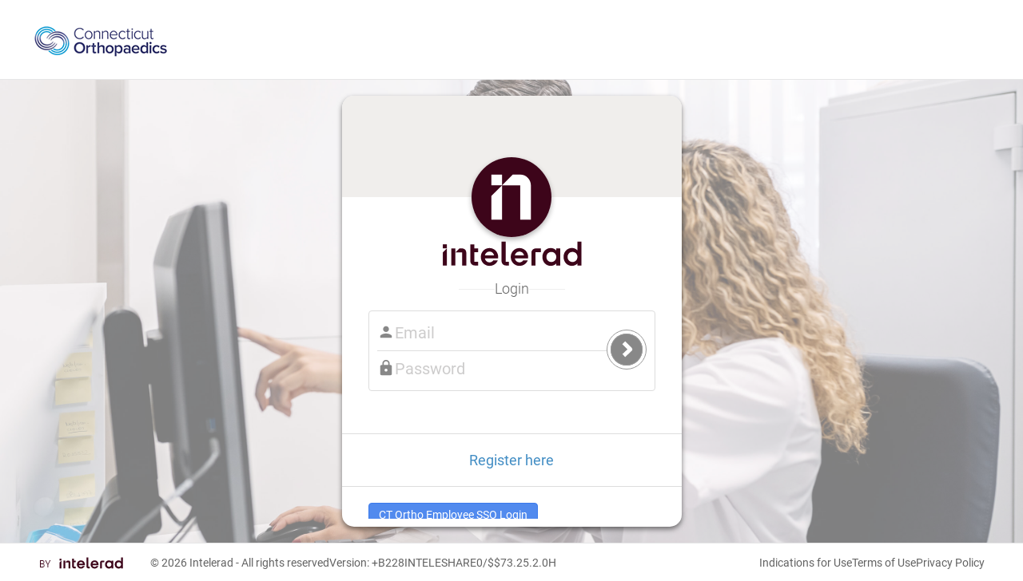

--- FILE ---
content_type: text/html; charset=utf-8
request_url: https://cos-imagecloud.ambrahealth.com/organization/role?uuid=%7B%7Buuid%7D%7D&clone=1
body_size: 74676
content:
 




<!doctype html>
<html lang="en">
<head>
    <title>InteleShare | Create or Edit Role</title>
    <meta http-equiv="X-UA-Compatible" content="IE=edge" />
    <meta charset="utf-8" />
    <meta name="description" content="DICOM medical image management system for routing and managing diagnostic medical image files, clinical reports and patient information" />
    <meta name="author" content="Intelerad" />
    <meta name="viewport" content="width=device-width, initial-scale=1.0" />
    <meta name="mobile-web-app-capable" content="yes" />
    <meta name="apple-mobile-web-app-status-bar-style" content="blue" />
    <meta name="apple-mobile-web-app-title" content="InteleShare" />
    <!-- IE needs a P3P policy (can be bogus) to allow cookies and redirect in IFRAME -->
    <meta http-equiv="P3P" content='CP="HONK"' />

    

    <script type="text/javascript">
        // See DG.Performance
        window.DGPerformancePageStartTime = new Date().getTime();
        window.DGPerformancePageCompleteTime = 0;
        // *** Before changing, please read https://github.com/dicomgrid/v3ui/wiki/Design-for-logging-to-Services-audit-log-API ***
        // Log errors and other information from the browser -- must be loaded before any other Javascript
        try {
            (function() {
                window.auditLog = function(bucket, data) {
                    try {
                        var xhr;
                        try {
                            xhr = new window.XMLHttpRequest();
                        } catch (e) {
                            xhr = new window.ActiveXObject("Microsoft.XMLHTTP");
                        }

                        if (xhr) {
                            if (!data || data == null || !bucket || bucket == null) return;

                            if (!('userAgent' in data)) {
                                var userAgent = navigator.userAgent;

                                // If we're using ChromeFrame, make userAgent matches what's reported via HTTP
                                if (userAgent.indexOf("Chrome") != -1 && window.externalHost) {
                                    userAgent = userAgent.replace("Chrome/", "chromeframe/");
                                }
                                data.userAgent = userAgent;
                            }
                            if (!('url' in data)) {
                                data.url = document.URL;
                            }

                            xhr.open('POST', '/api/v3/audit/log',true);
                            xhr.setRequestHeader('Content-type','application/x-www-form-urlencoded');
                            xhr.send('bucket=' + bucket + '&data=' + encodeURIComponent(JSON.stringify(data)));
                        }
                    } catch (e) {}

                    // Capture unhandled browser exceptions
                    if ("undefined" !== typeof window.onerror) {
                        window.onerror = function(errorMsg, url, lineNumber) {
                            window.auditLog('browsererror',
                                            {error: errorMsg,
                                             url: url,
                                             line: lineNumber,
                                             source: "uncaughtException"});
                            return false;
                        };
                    }
                }
            })();
            window.CONSOLE_LOG_LEVELS = "(none)".split(',') // comma-separated values: debug | info | warning | error or silent to hide any of them
        } catch(e) {}
    </script>







<!-- section mappings -->




    
    

<!--[if lt IE 7]> <html class="no-js ie6 oldie" lang="en"> <![endif]-->
<!--[if IE 7]>    <html class="no-js ie7 oldie" lang="en"> <![endif]-->
<!--[if IE 8]>    <html class="no-js ie8 oldie" lang="en"> <![endif]-->
        <link rel="shortcut icon" type="image/x-icon" href="favicon.ico">

        <!-- CSS concatenated and minified -->
        <!-- JS minified -->
        <script src="/static/resources/startup-1a83ecab20.min.js"></script>
<link href="/static/resources/style.css" rel="stylesheet" type="text/css" />
<link href="/static/resources/main.css" rel="stylesheet"><link href="/static/resources/app.css" rel="stylesheet">


        <script type="text/javascript">
        
            $(function() {
                // deal with session
                DG.User.Settings.sid = DG.Storage.get('sid');
                
                
                    if (!DG.User.Settings.sid) window.location = '/';
                

                DG.Settings.vanity = "cos-imagecloud";
                DG.Settings.RSNA = "";

                DG.Settings.RSNAclearinghouse = "";
                DG.Settings.isSSO = !!(DG.Core.getQSParameter("ssoLogin", false) == 'true');

                // TODO: remove these definitions after one month
                DG.Settings.LOG_LEVEL.silent =  DG.Settings.LOG_LEVEL.levels.indexOf("silent") > -1;
                // if silent is set, unset all other settings
                DG.Settings.LOG_LEVEL.debug = !DG.Settings.LOG_LEVEL.silent && DG.Settings.LOG_LEVEL.levels.indexOf("debug") > -1;
                DG.Settings.LOG_LEVEL.info = !DG.Settings.LOG_LEVEL.silent && DG.Settings.LOG_LEVEL.levels.indexOf("info") > -1;
                DG.Settings.LOG_LEVEL.warning = !DG.Settings.LOG_LEVEL.silent && DG.Settings.LOG_LEVEL.levels.indexOf("warning") > -1;
                DG.Settings.LOG_LEVEL.error = DG.Settings.LOG_LEVEL.levels.indexOf("error") > -1 || DG.Settings.LOG_LEVEL.levels.indexOf("(none)") > -1 || DG.Settings.LOG_LEVEL.levels[0] === '' || DG.Settings.LOG_LEVEL.levels.length === 0; // show errors even when this variable is unset
                DG.Settings.LOG_LEVEL.error = !DG.Settings.LOG_LEVEL.silent && DG.Settings.LOG_LEVEL.error;

                if (DG.RequestRouter.hasRoute()) {
                    // if the existing sid matches a route-defined sid then preserve the sid during logout
                    var preserveUserSid = DG.User.Settings.sid === DG.Core.getQSParameter("sid",'');
                    if (!DG.RequestRouter.keepLoggedIn()) {
                        DG.User.logOut(function() {
                            $(".content .page-header h1").html(DG.RequestRouter.getTitle());
                            $(".content h2.subtitle").html(DG.RequestRouter.getSubtitle());
                        }, null, preserveUserSid);
                    }
                }
                // make sure nav setup is first order of business
                if (DG.User.Settings.sid) {
                    DG.User.setupNav();
                }

                $('html').addClass(DG.Core.OS().toLowerCase() || 'win');

                var error = DG.Core.getQSParameter("error",null);
                if (error) {
                    var showError = DG.APIErrorMessage["DEFAULT"];
                    var errorDescription = DG.Core.getQSParameter("error_description",null);
                    if (DG.APIErrorMessage[error]) {
                        showError = DG.APIErrorMessage[error];
                    }
                    if (errorDescription) {
                        DG.Core.setFlashMessage(DG.Core.getQSParameter('error_description',''),"error");
                    } else {
                        // show SSO error for a long, long time (1hr)
                        DG.Core.showMessage(showError, "error", DG.Settings.isSSO ? 1000 * 60 * 60 : null);
                    }
                }
            });
        </script>


        <!-- Organization redirect if selected forbidden page -->
        <script>
            $(function() {
                if(DG.User.getUIPermission('hide_administration_tab') && location.pathname.match(/\/organization\/.+/) && !location.pathname.match(/\/organization\/forbidden.html/)) {
                    location.href = location.origin + '/organization/forbidden.html';
                }
            });
        </script>

        <link rel="shortcut icon" href="/favicon.ico">

        <!-- Default in root directory like favicon -->
        <link rel="apple-touch-icon" href="/apple-touch-icon.png">
        <!-- iPad and iPad mini @1x -->
        <link rel="apple-touch-icon" sizes="76x76" href="/static/images/touch-icon-ipad.png">
        <!-- iPhone 4, iPhone 4s, iPhone 5, iPhone 5c, iPhone 5s, iPhone 6, iPhone 6s -->
        <link rel="apple-touch-icon" sizes="120x120" href="/static/images/touch-icon-iphone-retina.png">
        <!-- iPad and iPad mini @2x -->
        <link rel="apple-touch-icon" sizes="152x152" href="/static/images/touch-icon-ipad-retina.png">
        <!-- iPad Pro -->
        <link rel="apple-touch-icon" sizes="167x167" href="/static/images/touch-icon-ipad-pro.png">
        <!-- iPhone 6 Plus and iPhone 6s Plus -->
        <link rel="apple-touch-icon" sizes="180x180" href="/static/images/touch-icon-iphone-6-plus.png">

        <script>(function(a,b,c){if(c in b&&b[c]){var d,e=a.location,f=/^(a|html)$/i;a.addEventListener("click",function(a){d=a.target;while(!f.test(d.nodeName))d=d.parentNode;"href"in d&&(d.href.indexOf("http")||~d.href.indexOf(e.host))&&(a.preventDefault(),e.href=d.href)},!1)}})(document,window.navigator,"standalone")</script>


        
        
<style>
    #permission-items .form-group { margin-left: 0; margin-bottom: 0;}
    #permission-items .form-group .form-inline { margin-left: 15px; }
</style>

        
          <link href="/api/v3/brand/asset?name=css&no_error=1" rel="stylesheet" type="text/css" />
        
        <!-- end CSS-->
    </head>

    <body data-dicomgrid-not-permitted="true">
    
        <!-- top bar -->
    <div class="navbar navbar-fixed-top">
        <div class="navbar-inner">
            <div class="container-fluid">
                <span class="navbar-brand"></span>
                <div class="navbar-collapse">
                    <ul class="nav navbar-nav" id='site-navigation' style="display: none;">
                        <li id="worklist-menu-link" class="">
                            <a id="worklist-link" href="/worklist/" data-i18n-token="global:worklists">Studies</a>
                        </li>
                        <li id="images-menu-link" class="" data-dicomgrid-permissions="dicomdata_view">
                            <a href="/images/" data-i18n-token="global:images">Images</a>
                        </li>
                        <li id="activity-menu-link" class="">
                            <a href="/activities/" data-i18n-token="global:activities">Activities</a>
                        </li>
                        <li id="qctasks-menu-link" class="" style="display:none;">
                            <a href="/qctasks/" data-i18n-token="global:qctasks">Tasks</a>
                        </li>
                        <li id="hl7-menu-link" class="" data-dicomgrid-permissions="hl7_message_view">
                            <a href="/hl7/#" data-i18n-token="global:hl7">HL7</a>
                        </li>
                        <li id="patients-menu-link" class="" data-dicomgrid-permissions="patient_view">
                            <a href="/patients/list" data-i18n-token="global:patients">Patients</a>
                        </li>
                        <li id="analytics-menu-link" class="" data-dicomgrid-permissions="analytics_view">
                            <a href="/analytics/" data-i18n-token="global:analytics">Analytics</a>
                        </li>
                        <li id="cases-menu-link" class="" data-dicomgrid-permissions="case_view">
                            <a href="/cases/" data-i18n-token="global:cases">Cases</a>
                        </li>
                        <li id="orders-menu-link" class="" data-dicomgrid-permissions="order_view">
                            <a href="/orders" data-i18n-token="global:orders">Orders</a>
                        </li>
                        <li id="messages-menu-link" class="" data-dicomgrid-permissions="message_view">
                            <a href="/messages" data-i18n-token="global:messages">Messages</a>
                        </li>
                        <li id="appointments-menu-link" class="" data-dicomgrid-permissions="appointment_view">
                            <a href="/appointments" data-i18n-token="global:appointments">Appointments</a>
                        </li>
                        <li id="sites-menu-link" class="" data-dicomgrid-permissions="site_view">
                            <a href="/sites" data-i18n-token="global:sites">Sites</a>
                        </li>
                        <li id="queries-menu-link" class="" data-dicomgrid-permissions="query_view">
                            <a href="/queries" data-i18n-token="global:queries" onclick="delete sessionStorage['queries:current-page']">Queries</a>
                        </li>
                        <li id="research-menu-link" class="" style="display:none;">
                            <a href="/research/#/anon_profiles" data-i18n-token="global:research">Research</a>
                        </li>
                        <li id="admin-menu-link" class="active" data-dicomgrid-permissions="support sysadmin account_view account_user_view role_view location_view group_view node_view node_connect validate_view destination_view route_view customfield_view purge_view hl7_template_view hl7_transform_view webhook_view dictionary_view customcode_view sharing_rule_view accelerator_view terminology_view" data-dicomgrid-drop-permissions="hide_administration_tab">
                            <a href="/organization/users" data-i18n-token="global:administration">Administration</a>
                        </li>
                    </ul>

                    <div id="sign-out" style="display: none;">
                      <ul class="nav navbar-nav navbar-right">
                        <li id="global-nav-simple-mode" style="display: none">
                            <a href="/inbox" data-i18n-token="global:simple-mode">Simple Mode</a>
                        </li>
                        <li id="global-nav-support"><a href="/support" data-i18n-token="global:support">Help</a></li>
                        <li id="account-indicator" style="display: none;" class="v3dropdown"><span id="account-name"></span></li>
                        <li>
                            <a id="full-name" href="/user"></a>
                            <a href="/user?updates=true" id="updates-indicator" style="display: none"></a>
                        </li>
                        <li><a href="#" onclick="return DG.User.logOut()" data-i18n-token="global:sign-out">Sign Out</a></li>
                      </ul>
                    </div>
                </div>
            </div>
        </div>
        
        
        <script>$(function(){ $('#page-content').css('margin-top','25px')})</script>
        <div id='sub-navigation' class="subnav hidden">
            <div class="container-fluid">
                <ul class="nav navbar-nav">
    <li class="" data-dicomgrid-permissions="account_user_view account_user_edit">
        <a href="/organization/users" data-i18n-token="global:users">Users</a>
    </li>
    <li class="active" data-dicomgrid-permissions="role_view role_edit">
        <a href="/organization/roles" data-i18n-token="global:roles">Roles</a>
    </li>
    <li class="" data-dicomgrid-permissions="location_view location_edit">
        <a href="/organization/locations" data-i18n-token="global:locations">Locations</a>
    </li>
    <li class="" data-dicomgrid-permissions="group_view group_edit">
        <a href="/organization/groups" data-i18n-token="global:groups">Groups</a>
    </li>
    <li class="" data-dicomgrid-permissions="node_view node_edit">
        <a href="/organization/gateways" data-i18n-token="global:gateways">Gateways</a>
    </li>
    <li class="" data-dicomgrid-permissions="node_connect">
        <a href="/organization/gateway_directory" data-i18n-token="global:gateway-directory">Gateway Directory</a>
    </li>
    <li class="" data-dicomgrid-permissions="destination_view destination_edit">
        <a href="/organization/destinations" data-i18n-token="global:destinations">Destinations</a>
    </li>
    <li class="" data-dicomgrid-permissions="validate_view validate_edit">
        <a href="/organization/validation_rules" data-i18n-token="global:Validation-Rules">Validation Rules</a>
    </li>
    <li class="" data-dicomgrid-permissions="route_view route_edit">
        <a href="/organization/routing_rules" data-i18n-token="global:routing-rules">Routing Rules</a>
    </li>
    <li class="" data-dicomgrid-permissions="customfield_view customfield_edit">
        <a href="/organization/customfields" data-i18n-token="global:customfields">Custom Fields</a>
    </li>
    <li class="" data-dicomgrid-permissions="account_view account_edit">
        <a id="organization-settings" href="/organization/settings" data-i18n-token="global:settings">Settings</a>
    </li>
    <li id="more-admin" style="display: none;" class="dropdown" data-dropdown="dropdown" data-dicomgrid-permissions="sysadmin support accelerator_view purge_view hl7_template_view hl7_transform_view sharing_rule_view terminology_view webhook_view dictionary_view dictionary_view customcode_view saml_role_edit">
        <a href="#" class="dropdown-toggle" data-toggle="dropdown" aria-expanded="false">more<b class="caret"></b></a>
        <ul class="dropdown-menu">
            <li data-dicomgrid-permissions="sysadmin support terminology_view">
                <a href="/organization/terminology" data-i18n-token="global:terminology">Terminology</a>
            </li>
            <li data-dicomgrid-permissions="purge_view">
                <a href="/organization/purge_rules" data-i18n-token="global:purge-rules">Purge Rules</a>
            </li>
            <li data-dicomgrid-permissions="sharing_rule_view">
                <a href="/organization/sharing_rules" data-i18n-token="global:study-sharing">Study Sharing</a>
            </li>
            <li data-dicomgrid-permissions="sysadmin support">
                <a href="/organization/reportsettings" data-i18n-token="global:reportsettings">Report Settings</a>
            </li>
            <li data-dicomgrid-permissions="sysadmin support">
                <a href="/organization/report_templates" data-i18n-token="global:report-templates">Report Templates</a>
            </li>
            <li data-dicomgrid-permissions="hl7_template_view">
                <a href="/organization/hl7_templates" data-i18n-token="global:hl7-templates">HL7 Templates</a>
            </li>
            <li data-dicomgrid-permissions="hl7_transform_view">
                <a href="/organization/hl7_transforms" data-i18n-token="global:hl7-transforms">HL7 Transformations</a>
            </li>
            <li data-dicomgrid-permissions="accelerator_view">
                <a href="/organization/accelerators" data-i18n-token="global:accelerators">Accelerators</a>
            </li>
            <li data-dicomgrid-permissions="webhook_view">
                <a href="/organization/webhooks" data-i18n-token="global:webhooks">Webhooks</a>
            </li>
            <li data-dicomgrid-permissions="sysadmin support">
                <a href="/organization/mail_templates" data-i18n-token="global:mail-templates">Mail Templates</a>
            </li>
            <li data-dicomgrid-permissions="dictionary_view">
                <a href="/organization/dictionaries" data-i18n-token="global:dictionaries">Dictionaries</a>
            </li>
            <li data-dicomgrid-permissions="sysadmin support saml_role_edit">
                <a href="/organization/saml_roles" data-i18n-token="global:saml-roles">SAML Roles</a>
            </li>
            <li data-dicomgrid-permissions="customcode_view">
                <a href="/organization/custom_codes" data-i18n-token="global:custom-code-platform">Custom code platform</a>
            </li>
            <li data-dicomgrid-permissions="sysadmin support account_vanity_view">
                <a href="/organization/vanity/#/list" data-i18n-token="global:account-vanities">Account Vanities</a>
            </li>
        </ul>
    </li>
</ul>

            </div>
        </div>
        
    </div>

    

    <div class="container-fluid" id="page-content">
        
        <div class="content">
            <div id="root"></div>


<form class="form-horizontal" style="display: none;" onsubmit="return saveForm(this)">
    <div class="content">
        <div class="page-header">
            <h1>
                <a href="/organization/roles" data-i18n-token="global:roles">Roles</a> /
                <span id="page-title"></span>
            </h1>
        </div>
        <div class="form-group">
            <label class="control-label col-sm-2" data-i18n-token="role:name">Role name</label>
            <div class="col-sm-3">
                <input id="name" data-validate="required" class="form-control" size="30" type="text"/>
                <span class="help-inline"></span>
            </div>
        </div>
        <div class="form-group">
            <label class="control-label col-sm-2" data-i18n-token="role:description">Role description</label>
            <div class="col-sm-3">
                <input id="description" class="form-control" size="30" type="text"/>
                <span class="help-inline"></span>
            </div>
        </div>
        <div class="form-group">
            <label class="control-label col-sm-2" data-i18n-token="global:role-can-be-applied-to">Role can be applied to</label>
            <div class="col-sm-5">
                <select id="role-related-to" size="3" class="form-control" multiple>
                    <option value="account">Accounts</option>
                    <option value="group">Groups</option>
                    <option value="location">Locations</option>
                </select>
                <span class="help-block" data-i18n-token="global:any-type-if-nothing">If nothing is selected can be
                    applied to any type of namespace</span>
            </div>
        </div>

        <div class="form-group">
            <label class="control-label col-sm-2">Study list namespace filter types</label>
            <div class="col-sm-3">
                <select id="view_study_namespace_filter_types" class="form-control" multiple>
                    <option value="account_id">Account</option>
                    <option value="location_id">Location</option>
                    <option value="group_id">Group</option>
                    <option value="user_id">User</option>
                </select>
                <span class="help-block" data-i18n-token="global:all-show-nothing-selected">all types will show if nothing is selected</span>
            </div>
        </div>

        <div class="form-group available-roles-list" style="display:none">
            <label class="control-label col-sm-2" data-i18n-token="global:user-can-edit-invite-roles">User can invite/add and edit users with role</label>
            <div class="col-sm-5">
                <select id="user_edit_invite" size="5" class="form-control" multiple data-dicomgrid-action-change="user-edit-invite-change"></select>
                <span class="help-block" data-i18n-token="global:user-edit-invite-hint">This setting doesn't affect system administrators. If you want to create a new role later, please align it with this setting.</span>
            </div>
        </div>

        <div class="form-group">
            <label class="control-label col-sm-2" data-i18n-token="global:activities-bulk-approve-limit" for="activities_bulk_approve_limit">
            Activities: bulk approve limit
            </label>
            <div class="col-sm-2">
                <input id="activities_bulk_approve_limit" type="number" min="0" max="999" value="0" class="form-control dib"/>
                <span class="help-inline">Set 0 to disable limitations</span>
            </div>
        </div>

        <div class="form-group">
            <label class="control-label col-sm-2" data-i18n-token="global:permissions">Permissions</label>
            <div id="permission-items" class="col-sm-5"></div>
        </div>
        <div class="form-group">
            <label class="control-label col-sm-2" data-i18n-token="global:field-permissions">Field Display</label>
            <div class="col-sm-10" id="field-permission-items"></div>
        </div>

        <div class="form-group">
            <div class="form-inline">
                <div class="col-sm-offset-2 col-sm-3">
                    <label class="checkbox">
                        <input id="study_browse_reason_to_view" type="checkbox"/>
                        <span data-i18n-token="permissions:requre-reason-browse-study">
                            Require the reason to browse study
                        </span>
                    </label>
                </div>
            </div>
        </div>
        <div class="form-group">
            <div class="form-inline">
                <div class="col-sm-offset-2 col-sm-3">
                    <label class="checkbox">
                        <input id="hide_reject_button_activity" type="checkbox"/>
                        <span data-i18n-token="permissions:hide-reject-button-activity">
                            Hide Reject Button in Activities Queue
                        </span>
                    </label>
                </div>
            </div>
        </div>

        <div class="form-group">
            <div class="form-inline">
                <div class="col-sm-offset-2 col-sm-4">
                    <label class="checkbox" for="hide_administration_tab">
                        <input id="hide_administration_tab" type="checkbox"/>
                        <span data-i18n-token="global:hide-administration-tab">
                            Hide "Administration" button from the menu
                        </span>
                    </label>
                    <div class="">
                        <span class="help-inline">Be aware! If you apply this setting to your role - you will not be able to rollback it and "Administration" tab with all subtabs will be unreachable for you!</span>
                    </div>
                </div>
            </div>
        </div>

        <div class="form-group">
            <div class="form-inline">
                <div class="col-sm-offset-2 col-sm-3">
                    <label class="checkbox">
                        <input id="disabling_active_users" type="checkbox"/>
                        <span data-i18n-token="permissions:allow-disabling-of-active-users">
                            Allow disabling of active users
                        </span>
                    </label>
                </div>
            </div>
        </div>

        <div class="form-group">
            <div class="form-inline">
                <div class="col-sm-offset-2 col-sm-3">
                    <label class="checkbox">
                        <input id="study_emergency_unlock" type="checkbox"/>
                        <span data-i18n-token="permissions:study-emergency-unlock">
                            Study emergency unlock
                        </span>
                    </label>
                </div>
            </div>
        </div>

        <div class="form-group">
            <div class="form-inline extra-permissions">
                <div class="col-sm-offset-2 col-sm-3">
                    <label class="checkbox">
                        <input id="saml_role_edit" type="checkbox"/>
                        <span data-i18n-token="permissions:saml-role-edit">
                            View and edit SAML roles
                        </span>
                    </label>
                </div>
            </div>
        </div>

        <div class="form-group" data-dicomgrid-permissions="sysadmin support">
            <div class="form-inline">
                <div class="col-sm-offset-2 col-sm-3">
                    <label class="checkbox">
                        <input id="enable_pacs_mode" type="checkbox" data-dicomgrid-action-change="pacs_mode_trigger">
                        <span data-i18n-token="permissions:enable-pacs-mode">Enable worklist PACS mode</span>
                    </label>
                </div>
            </div>
        </div>
        <div  class="form-group" data-dicomgrid-permissions="sysadmin support">
            <div id="pacs-mode-settings" style="display: none">
                <div class="form-group">
                    <label class="control-label col-sm-2" data-i18n-token="global:activities-bulk-approve-limit" for="activities_bulk_approve_limit">
                        Automatically update the modified study
                    </label>
                    <div class="col-sm-2">
                        <input id="pacs_automatically_update_study" type="number" min="0" max="9999" value="0" class="form-control dib" tabindex="6">
                        <span class="help-inline">
                            after the specified number of milliseconds
                        </span>
                    </div>
                </div>
                <div class="form-group">
                    <div class="form-inline">
                        <div class="col-sm-offset-2 col-sm-3">
                            <label class="checkbox">
                                <input id="hide_html_versions_of_reports" type="checkbox">
                                <span data-i18n-token="permissions:enable-pacs-mode">
                                    Hide HTML Versions of Reports
                                </span>
                            </label>
                        </div>
                    </div>
                </div>
                <div class="form-group">
                    <div class="form-inline">
                        <div class="col-sm-offset-2 col-sm-3">
                            <lable class="checkbox">
                                <input id="pacs_hide_approve_button" type="checkbox"/>
                                <span data-i18n-token="permissions:pacs-hide-approve-button">Hide approve button in queue for approval</span>
                            </lable>
                        </div>
                    </div>
                </div>
                <div class="form-group">
                    <div class="form-inline">
                        <div class="col-sm-offset-2 col-sm-3">
                            <lable class="checkbox">
                                <input id="pacs_allow_edit_only_from_activity" type="checkbox"/>
                                <span data-i18n-token="permissions:pacs-allow-edit-only-from-activity">Allow edit only from activity</span>
                            </lable>
                        </div>
                    </div>
                </div>
                <div class="form-group">
                    <div class="form-inline">
                        <div class="col-sm-offset-2 col-sm-3">
                            <label class="checkbox">
                                <input id="pacs_hide_column_configuration" type="checkbox"/>
                                <span data-i18n-token="permissions:hide-configuration-icon-pacs-mode">Hide the column configuration icon in PACS mode.</span>
                            </label>
                        </div>
                    </div>
                </div>
                <div class="form-group">
                    <div class="form-inline">
                        <div class="col-sm-offset-2 col-sm-3">
                            <lable class="checkbox">
                                <input id="pacs_enable_activities" type="checkbox"/>
                                <span data-i18n-token="permissions:enable-activities-in-pacs-mode">
                                    Enable activities queue in PACS mode<br/><small>(only for namespaces with the "approval process" setting enabled)</small>
                                </span>
                            </lable>
                        </div>
                    </div>
                </div>

                <div class="form-group">
                    <label class="control-label col-sm-2">Namespace selection method</label>
                    <div class="col-sm-3">
                        <select id="pacs_namespace_selection_method" class="form-control" data-dicomgrid-action-change="pacs_namespace_selection_method_changed">
                            <option value="tree">Tree</option>
                            <option value="multiselect">Multiselect</option>
                        </select>
                    </div>
                </div>

                <div id="pacs-mode-namespace-selection-tree" style="display: none">
                    <div class="form-group">
                        <div class="form-inline">
                            <div class="col-sm-offset-2 col-sm-3">
                                <label class="checkbox">
                                    <input id="pacs_show_namespace_filter_for_tree" type="checkbox"/>
                                    <span data-i18n-token="permissions:pacs-show-namespace-selector">
                                    Allow filtering namespaces in the tree
                                </span>
                                </label>
                            </div>
                        </div>
                    </div>
                    <div class="form-group">
                        <label class="control-label col-sm-2" data-i18n-token="global:default-list-view">
                            Default list view
                        </label>
                        <div id="default-view-configuration" class="col-sm-3">
                            <div id="default-view-configuration-rows"></div>
                            <div>
                                <a href="#" data-dicomgrid-action-click="add_namespace_default_view">
                                    add another
                                </a>
                            </div>
                        </div>
                    </div>
                    <div class="form-group">
                        <label class="control-label col-sm-2" data-i18n-token="global:highlight-filter">
                            "Highlight" Filter
                        </label>
                        <div id="highlight-filter-configuration" class="col-sm-3">
                            <div id="highlight-filter-configuration-rows"></div>
                            <div>
                                <a href="#" data-dicomgrid-action-click="add_highlight_filter">
                                    add another
                                </a>
                            </div>
                        </div>
                    </div>
                </div>
                <div id="pacs-mode-namespace-selection-multiselect" style="display: none">
                    <div class="form-group">
                        <div class="form-inline">
                            <div class="col-sm-offset-2 col-sm-3">
                                <label class="checkbox">
                                    <input id="pacs_ns_selection_multiselect_all_option" type="checkbox"/>
                                    <span data-i18n-token="permissions:pacs-namespace-selection-multiselect-all-option">
                                        Add 'All' option to namespace selector
                                    </span>
                                </label>
                            </div>
                        </div>
                    </div>
                    <div class="form-group">
                        <div class="form-inline">
                            <div class="col-sm-offset-2 col-sm-3">
                                <label class="checkbox">
                                    <input id="pacs_saved_searches_with_different_ns" type="checkbox"/>
                                    <span data-i18n-token="permissions:pacs-enable-saved-searches-not-tied-to-ns">
                                    Allow Saved Search to be used with different namespaces in PACS mode
                                </span>
                                </label>
                            </div>
                        </div>
                    </div>

                    <div class="form-group">
                        <div class="form-inline">
                            <div class="col-sm-offset-2 col-sm-3">
                                <label class="checkbox">
                                    <input id="pacs_remove_stickiness_from_ns_selector" type="checkbox"/>
                                    <span data-i18n-token="permissions:remove-stickiness-from-ns-selector">
                                    Remove stickiness from Namespace Selector
                                </span>
                                </label>
                            </div>
                        </div>
                    </div>

                    <div class="form-group">
                        <div class="form-inline">
                            <div class="col-sm-offset-2 col-sm-3">
                                <label class="checkbox">
                                    <input id="pacs_remove_account_ns_from_ns_selector" type="checkbox"/>
                                    <span data-i18n-token="permissions:pacs-remove-account-ns-from-ns-selector">
                                    Remove Org namespace from Namespace Selector
                                </span>
                                </label>
                            </div>
                        </div>
                    </div>

                    <div class="form-group">
                        <label class="control-label col-sm-2" data-i18n-token="global:always-shown-saved-searches">
                            Saved Searches that always shown in the PACS mode
                        </label>
                        <div id="always-shown-filter" class="col-sm-8">
                            <div id="always-shown-filter-rows"></div>
                            <div>
                                <a href="#" data-dicomgrid-action-click="add_always_shown_filter">
                                    add another
                                </a><br />
                                <small>(only shared with this role are shown)</small>
                            </div>
                        </div>
                    </div>
                </div>

                <div class="form-group">
                    <div class="form-inline">
                        <div class="col-sm-offset-2 col-sm-3">
                            <label class="checkbox">
                                <input id="pacs_edit_study_in_modal" type="checkbox" data-dicomgrid-action-change="pacs_edit_study_in_modal_changed"/>
                                <span data-i18n-token="permissions:pacs-edit-study-in-modal">
                                    Edit study in modal window
                                </span>
                            </label>
                        </div>
                    </div>
                </div>

                <div class="form-group" id="pacs-edit-study-in-modal-setting">
                    <label class="control-label col-sm-2">Study edit form type</label>
                    <div class="col-sm-3">
                        <select id="pacs_edit_study_modal_type" class="form-control">
                            <option value="classic">Classic</option>
                            <option value="comparison">Comparison</option>
                        </select>
                    </div>
                </div>

                <div class="form-group">
                    <div class="form-inline">
                        <div class="col-sm-offset-2 col-sm-3">
                            <label class="checkbox">
                                <input id="toggle_classic_view_option" type="checkbox"/>
                                <span data-i18n-token="permissions:hide-toggle-classic-view-option">Hide option to Toggle Classic View</span>
                            </label>
                        </div>
                    </div>
                </div>
                <div class="form-group">
                    <label class="control-label col-sm-2" data-i18n-token="global:study-list-context-menu">
                        Study List Context Menu
                    </label>
                    <div class="col-sm-3">
                        <div id="context-menu-items-container"></div>
                        <span class="help-block" data-i18n-token="global:all-context-menu-items-show-nothing-selected">all items will show if nothing is selected</span>
                    </div>
                </div>
                <div class="form-group">
                    <div class="form-inline">
                        <div class="col-sm-offset-2 col-sm-3">
                            <label class="checkbox">
                                <input id="pacs_automatically_refresh_worklist" type="checkbox" data-dicomgrid-action-change="pacs_automatically_refresh_worklist_trigger"/>
                                <span data-i18n-token="permissions:automatically-refresh-worklist">
                                    Automatically update the Worklist when a new study arrives
                                </span>
                            </label>
                        </div>
                    </div>
                </div>
                <div id="pacs-refresh-worklist-settings" style="display:none;">
                    <div class="form-group">
                        <label class="control-label col-sm-2" data-i18n-token="permission:">
                            Interval to refresh of worklist in milliseconds (if there are new studies only)
                        </label>
                        <div class="col-sm-3">
                            <input id="pacs_refresh_interval" class="form-control" size="30" type="text"/>
                            <span class="help-inline"></span>
                        </div>
                    </div>
                </div>
            </div>
            <div id="inbox-settings" style="display: none">
                <label class="control-label col-sm-2" data-i18n-token="inbox:configuration">Simple Mode Configuration</label>
                <div class="col-sm-7">
                    <div class="form-group">
                        <div class="form-inline">
                            <div class="col-sm-5">
                                <label class="checkbox">
                                    <input id="inbox_allow_switch_between_modes" type="checkbox"/>
                                    <span data-i18n-token="inbox:allow-switch-between-modes">Allow to switch between Simple/Advanced modes</span>
                                </label>
                            </div>
                        </div>
                    </div>
                </div>
            </div>
        </div>
        <div class="form-group">
            <label class="control-label col-sm-2" data-i18n-token="global:advanced-search-customization">Advanced search customization</label>
            <div class="col-sm-5">
                <div id="advanced-search-customization-container"></div>
            </div>
        </div>

        <div class="form-group" data-dicomgrid-permissions="sysadmin support">
            <label class="control-label col-sm-2" data-i18n-token="global:advanced-main-menu-customization">Advanced main menu customization</label>
            <div class="col-sm-5">
                <div id="advanced-main-menu-customization-container"></div>
            </div>
        </div>

        <div class="form-group">
            <label class="control-label col-sm-2" data-i18n-token="global:advanced-query-retrieve-customization">Advanced query retrieve customization</label>
            <div class="col-sm-5">
                <div id="advanced-query-retrieve-customization-container"></div>
            </div>
        </div>

        <div class="form-group" data-dicomgrid-permissions="sysadmin">
            <label class="control-label col-sm-2" data-i18n-token="role:v3-config">Advanced ProViewer configuration</label>
            <div class="col-sm-5">
                <textarea id="viewer3_config" class="form-control" type="text"></textarea>
                <span class="help-inline"></span>
            </div>
        </div>

        <h2>Settings</h2>
        <div class="form-group">
            <label class="control-label col-sm-2" data-i18n-token="global:field-permissions">Settings Permissions</label>
            <div class="col-sm-10" id="settings-permission-items"></div>
        </div>
        <div id="role-settings">
            <div class="form-group">
                <label class="control-label col-sm-2" data-i18n-token="pacs-config-customized">PACS Customization</label>
                <div class="col-sm-5">
                    <textarea id="pacs_config_customized" class="form-control" type="text"></textarea>
                    <span class="help-inline"></span>
                </div>
            </div>
        </div>
        <div class="form-group">
            <label class="control-label col-sm-2" data-i18n-token="global:role-defaults">Role defaults</label>
            <div class="col-sm-10">
                <input type="text" id="role-defaults" style="width:0;height:0;padding:0;margin:0;border:none;">
                <div class="role-defaults-container">loading...</div>
            </div>
        </div>


        <div class="form-group guest-study-upload-links-form">
            <label class="control-label col-sm-2" data-i18n-token="global:guest-study-upload-links-form">Guest study upload links form</label>
            <div class="col-sm-10" style="position:relative; top: -15px;">
                <input type="text" id="guest_study_upload_links_form" style="width:0;height:0;padding:0;margin:0;border:none;" tabindex="-1">
                <div class="guest-study-upload-links-form-container">
                    <ul style="list-style:none;padding:0;">
                        <li style="margin-bottom: 10px; positions: relative;">
                            <label for="minutes_alive">
                                <input name="minutes_alive" class="form-control dib" type="checkbox"/>
                                <span>&nbsp;Hide field <span style="text-decoration: underline;">max duration</span></span>
                                <span class="notification" style="display:none; color: red;">&nbsp;not configured!</span>
                            </label>                            
                        </li>
                        <li style="margin-bottom: 10px; positions: relative;">
                            <label for="max_hits">
                                <input name="max_hits" class="form-control dib" type="checkbox"/>
                                <span>&nbsp;Hide field <span style="text-decoration: underline;">max hits</span></span>
                                <span class="notification" style="display:none; color: red;">&nbsp;not configured!</span>
                            </label>                            
                        </li>
                        <li style="margin-bottom: 10px; positions: relative;">
                            <label for="password">
                                <input name="password" class="form-control dib" type="checkbox" data-skip="1"/>
                                <span>&nbsp;Hide field <span style="text-decoration: underline;">password</span></span>
                                <span class="notification" style="display:none; color: red;">&nbsp;not configured!</span>
                            </label>                            
                        </li>
                        <li style="margin-bottom: 10px; positions: relative;">
                            <label for="integration_key">
                                <input name="integration_key" class="form-control dib" type="checkbox" data-skip="1"/>
                                <span>&nbsp;Hide field <span style="text-decoration: underline;">integration key</span></span>
                                <span class="notification" style="display:none; color: red;">&nbsp;not configured!</span>
                            </label>                            
                        </li>
                    </ul>
                    <div class="notification" style="display:none;">
                        Guest link default values needed to hide some fields. Populate <span style="text-decoration:underline;">Guest study upload links</span> on <a href="/organization/settings">settings</a> page.
                    </div>
                </div>
                <script>
                    var inputs = $('.guest-study-upload-links-form ul li input[name]');

                    /// install values
                    $('#guest_study_upload_links_form').one('change', function(evt) {
                        try {
                            var params = JSON.parse($('#guest_study_upload_links_form').val() || '{}');

                            inputs.each(function(i,v) {
                                var elm = $(v);
                                var key = elm.attr('name');

                                elm.prop('checked', !elm.prop('disabled') && params[key] == 1);
                            });
                        } catch(e) {
                            console.error('%cGuest study upload links form','text-decoration:unerline;','permission parsing error.')
                        }
                    });

                    /// mark items as unusable
                    $(function() {
                        try {
                            var ldSettings = JSON.parse(DG.Account.getSetting('link_defaults') || '{}');
                            var hasErrors = false;

                            inputs.each(function(i,v) {
                                var elm = $(v);
                                var key = elm.attr('name');
                                var notPresent = !(key in ldSettings) || !ldSettings[key].toString().length;

                                if(notPresent && elm.data().skip != 1) {
                                    elm.prop('checked', false);
                                    elm.parent().find('.notification').show()
                                    elm.prop('disabled', true);
                                    elm.next().css({textDecoration: 'line-through'})
                                    hasErrors = true;
                                }
                            });

                            if(hasErrors) {
                                $('.guest-study-upload-links-form-container>.notification').show();
                            }

                        } catch(e) {
                            console.error('%cGuest study upload links form','text-decoration:unerline;','settings parsing error.')
                        }
                    });

                    /// change values on update
                    inputs.on('change', function(evt) {
                        var res = {};

                        inputs.each(function(i,v) {res[$(v).attr('name')] = Number($(v).prop('checked'))});
                        $('#guest_study_upload_links_form').val(JSON.stringify(res));
                    });
                </script>
            </div>
        </div>        


        <div class="form-group">
            <div class="col-sm-offset-2 col-sm-3">
                <input id="submit" type="submit" class="btn btn-primary" value="Save" data-i18n-value="global:save"/>&nbsp;
                <input type="reset" onclick="window.location = '/organization/roles'" class="btn btn-default" value="Cancel" data-i18n-value="global:cancel"/>
            </div>
        </div>
    </div>
</form>



        </div>

        <div id="react-modals-cnt"></div>
    </div>

    <footer class="footer">
        
        <div class="footer__inner">
            <div class="footer__powered_by">
                <div class="footer-powered-by"></div>
                <div class="footer__copyright">
                    &copy; 2026 <a href="https://www.intelerad.com/en/all-products/inteleshare/" target="_blank" class="text-inherit">Intelerad</a> - All rights reserved
                </div>
                <div class="footer__udi"><a href="#" id="udi-readable" data-dicomgrid-action-click="toggle-udi-qrcode" class="text-inherit">
    Version: +B228INTELESHARE0/$$7<span data-dicomgrid-version="3.25.2.0">3.25.2.0</span>H
</a>
<div id="udi-qrcode" style="position: absolute; padding-top: 10px; display: none;">
    <div id="qrcode"></div>

    <div id="about-box-dialog"></div>
</div>
</div>
                <div class="footer__performance" style="position: relative;">
                    <a href="#" data-dicomgrid-action-click="toggle-page-performance" class="text-inherit">
    01-27-26 11:02:17 UTC
</a>
<div id="page-performance-wrapper" style="position: absolute; width: 400px; padding-top: 10px; display: none;">
    <div class="p">
        <div>
            User name: <span id="page-user-name"></span>
        </div>
        <div>
            User uuid: <span id="page-user-uuid"></span>
        </div>
        <div>
            User sid: <span id="page-user-sid"></span>
        </div>
    </div>
    <div class="p">
        <div>
            Account name: <span id="page-account-name"></span>
        </div>
        <div>
            Account uuid: <span id="page-account-uuid"></span>
        </div>
    </div>
    <div class="p">
        <div>
            Commit hash: <span id="commit-hash"></span>
        </div>
    </div>
    <div class="p">
        <div>
            Page: <span id="page-name"></span>
        </div>
        <div>
            Page load time: <span id="page-load-time">calculating...</span>
        </div>
    </div>
    <div id="performance-actions"></div>
    <div id="page-performance-groups"></div>
    <div id="user-agent-info"></div>
</div>

                </div>
            </div>
            <ul class="footer__links">
                <li>
                    <a class="indications-page-link" href="/indications" target="_blank" data-i18n-token="global:indications-for-use">
                        Indications for Use
                    </a>
                </li>
                <li>
                    <a class="terms-page-link" href="/terms" target="_blank" data-i18n-token="global:terms-of-use">
                        Terms of Use
                    </a>
                </li>
                <li>
                    <a class="privacy-page-link" href="/privacy.html" target="_blank" data-i18n-token="global:privacy-policy">
                        Privacy Policy
                    </a>
                </li>
            </ul>
        </div>
        
    </footer>
    <!-- includes -->
    <div id="prototypes" style="display: none;">
        
        <div id="routing-condition-options">
    <option value='' data-i18n-token="route:select-field">select field</option>
    <option value='accession_number' data-i18n-token="route:accession-number">Accession number</option>
    <option value='attachment_count' data-i18n-token="route:attachment-count">Attachment count</option>
    <option value='destination_ae_title' data-i18n-token="route:destination-aetitle">Destination AETitle</option>
    <option value='modality' data-i18n-token="route:modality">Modality</option>
    <option value='patient_age' data-i18n-token="route:patient-age-field">Patient age (from metadata)</option>
    <option value='patient_birth_date-transform-years_old' data-i18n-token="route:patient-age-calculated">Patient age (calculated)</option>
    <option value='patientid' data-i18n-token="route:patientid">Patient ID</option>
    <option value='referring_physician' data-i18n-token="route:referring-physician">Referring physician</option>
    <option value='source_ae_title' data-i18n-token="route:source-aetitle">Source AETitle</option>
    <option value='study_date' data-i18n-token="route:study-date">Study date</option>
    <option value='study_date-transform-days_old' data-i18n-token="route:study-date-days-old">Study date - days old</option>
    <option value='study_description' data-i18n-token="route:study_description">Study description</option>
    <option value='study_status' data-i18n-token="route:study-status">Study Status</option>
    <!-- Uncomment for enable `study upload` condition handle in conditions list -->
    <!-- <option value='created' data-i18n-token="route:study-uploaded">Study uploaded</option> -->
    {{#customfields}}
        <option value='customfield-{{uuid}}'>{{name}}</option>
    {{/customfields}}
    {{#validates}}
        <option value='validate-{{uuid}}'>{{name}}</option>
    {{/validates}}
    <option value='hl7' data-i18n-token="route:hl7">HL7 field...</option>
</div>

<div id="routing-operator-options">
    <option value='' data-i18n-token="route:select-condition">select condition</option>
    <option value='contains' data-i18n-token="route:condition-contains">Contains</option>
    <option value='equals' data-i18n-token="route:condition-equals">Equals</option>
    <option value='in' data-i18n-token="route:condition-in">Equals one in the list</option>
    <option value='not_contains' data-i18n-token="route:condition-not-contains">Does not contain</option>
    <option value='not_equals' data-i18n-token="route:condition-not-equals">Does not equal</option>
    <option value='begins_with' data-i18n-token="route:condition-begins-with">Begins with</option>
    <option value='not_begins_with' data-i18n-token="route:condition-not-begins-with">Does not begin with</option>
    <option value='greater_than' data-i18n-token="route:condition-greater-than">Greater than</option>
    <option value='greater_than_or_equals' data-i18n-token="route:condition-greater-than-equals">Greater than or equals</option>
    <option value='less_than' data-i18n-token="route:condition-less-than">Less than</option>
    <option value='less_than_or_equals' data-i18n-token="route:condition-less-than-equals">Less than or equals</option>
</div>

<style id="role-template" type="text/x-mustache">
    {{^skip_empty}}<option value="" data-i18n-token="global:select-role">select role</option>{{/skip_empty}}
    {{#roles}}
        <option value="{{uuid}}"{{{selected}}}>{{name}}</option>
    {{/roles}}
</style>

<style id="role-multiselect-template" type="text/x-mustache">
    <option value="" data-i18n-token="global:any">Any</option>
    {{#roles}}
        <option value="{{uuid}}">{{name}}</option>
    {{/roles}}
</style>

<style id="popover-content-user-template" type="text/x-mustache">
    <form id="add-user-form" onsubmit="return addUsers()">
        <div class="form-group">
            <label data-i18n-token="global:role">Role</label>
            <select id='role_id' data-validate="required" class="form-control"></select>
            <span class="help-inline small"></span>
        </div>
        <div class="form-group">
            <label data-i18n-token="global:user">User</label>
            <select class="form-control" id='users' data-validate="required">
                <option value="" selected="selected" disabled="disabled">Loading...</option>
            </select>
            <span class="help-inline small"></span>
        </div>
        <div class="checkbox">
            <ul class="inputs-list list-unstyled">
                <li>
                    <label class="checkbox">
                        <input id="no_physician_alias_share" data-i18n-token="study:no-physician-alias-share" type="checkbox" value="1"> Exclude from physician alias share
                    </label>
                </li>
            </ul>
        </div>
        <input id="submit" type="submit" class="btn btn-primary" rel='tooltip' title='Add Selected User' value="Add"/>&nbsp;
        <input type="reset" class="btn btn-default cancel-popover" value="Cancel" data-i18n-value="global:cancel"/>
    </form>
</style>

<style id="edit-name-template" type="text/x-mustache">
    <form id="edit-name" onsubmit="return saveForm(this)">
        <input type="hidden" id="share_settings" />
        <div class="form-group">
            <label data-i18n-token="global:name">Name</label>
            <input id='name' data-validate="required" class="form-control"/>
            <span class="help-inline small"></span>
        </div>
        <div class="form-group">
            <label data-i18n-token="global:share-code">Share code</label>
            <input id='share_code' class="form-control"/>
            <span class="help-inline small"></span>
        </div>
        <div class="form-group">
            <label data-i18n-token="global:share-description">Share description</label>
            <input id='share_description' class="form-control"/>
            <span class="help-inline small"></span>
        </div>

        <div class="form-group needs-namespace" style="margin-bottom: 8px; display: none;">
            <label style="padding-top: 0px"><strong data-i18n-token="global:anonymize-fields">Anonymize Fields</strong></label>
        </div>
        <div id="anonymize-rules" class="form-group">
        </div>

        <div class="form-group needs-namespace" style="margin-bottom: 8px; display: none;">
            <label style="padding-top: 0px" class="control-label"><strong data-i18n-token="global:default-values">Default Field Values</strong></label>
        </div>
        <div id="field-default-values" class="form-group"></div>

        <div class="form-group needs-namespace" style="margin-bottom: 8px; display: none;">
            <label style="padding-top: 0px" class="control-label"><strong data-i18n-token="global:study-field-flags">Study Field Flags</strong></label>
        </div>
        <div id="study-field-flags" class="form-group"></div>

        <div class="checkbox">
            <ul class="inputs-list list-unstyled">
                <li>
                    <label class="checkbox">
                        <input id="must_approve" type="checkbox" value="1"/>
                        <span data-i18n-token="study:must-approve">Studies shared with this {{type}} must go through the approval process</span>
                    </label>
                </li>
                <li>
                    <label class="checkbox">
                        <input id="must_approve_upload" type="checkbox" value="1"/>
                        <span data-i18n-token="study:must-approve-upload">Studies uploaded to this {{type}} must go through the approval process</span>
                    </label>
                </li>
                <li>
                    <label class="checkbox" >
                      <input id="no_share" type="checkbox" value="1" >
                      <span data-i18n-token="study:no-share">Studies can only be shared with users in this {{type}}, not the {{type}}</span>
                    </label>
                </li>
                <li>
                    <label class="checkbox">
                      <input class="event-default" id="event_upload" type="checkbox" value="1" />
                      <span data-i18n-token="study:enable-upload-notification">Enable upload notification for users added to this {{type}}</span>
                    </label>
                </li>
                <li>
                    <label class="checkbox">
                      <input class="event-default" id="event_share" type="checkbox" value="1" />
                      <span data-i18n-token="study:enable-share-notification">Enable share notification for users added to this {{type}}</span>
                    </label>
                </li>
                <li>
                    <label class="checkbox">
                      <input class="event-default" id="event_new_report" type="checkbox" value="1" />
                      <span data-i18n-token="study:enable-new-report-notification">Enable report attached notification for users added to this {{type}}</span>
                    </label>
                </li>
                <li>
                    <label class="checkbox">
                      <input class="event-default" id="event_status_change" type="checkbox" value="1" />
                      <span data-i18n-token="study:enable-status-change-notification">Enable study status change notification for users added to this {{type}}</span>
                    </label>
                </li>
                <li>
                    <label class="checkbox">
                      <input class="pixel-de-id-by-default" id="pixel_de_id_by_default" data-dicomgrid-merge-into-ns="ui_json" data-dicomgrid-merge-into="share_settings" type="checkbox" value="1" />
                      <span data-i18n-token="study:pixel-de-id-by-default">Pixel de-id tool is set by default when uploading study to this {{type}}</span>
                    </label>
                </li>
                <li>
                    <label class="checkbox">
                      <input class="show_image_on_upload_page" id="show_image_on_upload_page" data-dicomgrid-merge-into-ns="ui_json" data-dicomgrid-merge-into="share_settings" type="checkbox" value="1" />
                      <span data-i18n-token="study:show-image-on-upload-page">Show computer image with CD on upload page when image is uploading to this {{type}}</span>
                    </label>
                </li>
                <li>
                    <label class="checkbox">
                      <input class="enable_order_lookup_in_approval_ns_only" id="enable_order_lookup_in_approval_ns_only" data-dicomgrid-merge-into-ns="ui_json" type="checkbox" value="1" />
                      <span data-i18n-token="study:enable-order-lookup-in-approval-ns-only">Enable lookup of HL7 orders in the approval process</span>
                    </label>
                </li>
                <li>
                    <label class="checkbox">
                      <input class="enable_epic_patient_lookup" id="enable_epic_patient_lookup" type="checkbox" value="1" />
                      <span data-i18n-token="study:enable-epic-patient-lookup">Enable separate Epic FHIR patient lookup button in activities</span>
                    </label>
                </li>
                <li>
                    <label class="checkbox">
                      <input class="enable_cerner_patient_lookup" id="enable_cerner_patient_lookup" type="checkbox" value="1" />
                      <span data-i18n-token="study:enable-cerner-patient-lookup">Enable separate Cerner FHIR patient lookup button in activities</span>
                    </label>
                </li>
                <li>
                    <label class="checkbox">
                      <input class="force_report_upload_on_share" id="force_report_upload_on_share" data-dicomgrid-merge-into="share_settings" type="checkbox" value="1" />
                      <span data-i18n-token="global:force-report-upload-on-share">Force report upload on ImageShare page</span>
                    </label>
                </li>
                <li>
                    <label class="checkbox share-via-gateway-checkbox" style="display: none;">
                      <input class="share_via_gateway" id="share_via_gateway" type="checkbox"  value="1" />
                      <span data-i18n-token="study:share_via_gateway">Upload to share code</span>
                    </label>
                </li>
                <li>
                    <label class="checkbox">
                        <input class="disable_edit_study_button_in_uploader" id="disable_edit_study_button_in_uploader" data-dicomgrid-merge-into-ns="ui_json" data-dicomgrid-merge-into="share_settings" type="checkbox" value="1" />
                        <span data-i18n-token="global:disable-edit-study-button-in-uploader">Disable "Edit Study Information" button in uploader</span>
                    </label>
                </li>

				<li>
					<label class="checkbox">
						<input id="approve_requires_mwl_order" type="checkbox" class="settings-merge" data-dicomgrid-merge-into-ns="ui_json" data-dicomgrid-action-change="check-approve-order-warning"/>
						<span data-i18n-token="global:order-must-be-applied">An order must be applied to approve a study</span>
					</label>
					<div id="approve_requires_order_warning" class="alert alert-warning mb-5" style="display: none;">
						The setting <b data-i18n-token="global:split-save-approve-in-activities">Split Save and Approve button into two buttons in activities</b> is enabled.<br />
						<span data-i18n-token="global:custom-field-should-be-created">To be able to edit study before applying an order, you'll need to create a special custom field:</span><br />
						<a href="#" data-dicomgrid-action-click="create-approve-order-custom-field" style="cursor: pointer;">create custom field "__activity_order_applied__"</a>
					</div>
				</li>

                <li id="enable_dicom_wrapping_container" style="display:none">
                    <label class="checkbox">
                        <input class="enable_dicom_wrapping" id="enable_dicom_wrapping" type="checkbox" />
                        <span data-i18n-token="global:enable-dicom-wrapping" rel="tooltip" title="This setting enables uploading of images that are not DICOM files">Enable DICOM Wrapping</span>
                        <i class="far fa-exclamation-triangle" rel="tooltip" title="This checkbox shows the current inherited setting" ></i>
                    </label>
                </li>
            </ul>
        </div>
        <div class="form-group"></div>
        <div id="study-share-charges" class="form-group"></div>
        <div id="study-share-modality-charges" class="form-group"></div>
        <div id="study-share-customfield-charges" class="form-group" style="display: none">
            <label data-i18n-token="organization:study-share-charges">Study Share Charges by CustomFields</label>
            <div class="help-block">
                <a id="open-price-configuration" data-dicomgrid-action-click="pc-show-price-configurator-modal" href="#">Open price configuration</a>
            </div>
        </div>
        <div class="form-group">
            <label data-i18n-token="global:default-role">Default role</label>
            <select id="role_id" class="form-control">
                <option value="">select</option>
                {{#roles}}
                    <option value="{{uuid}}">{{name}}</option>
                {{/roles}}
            </select>
        </div>

        {{#isPowerUser}}
            <div class="form-group">
                <label data-i18n-token="global:enable-pathology-uploads">Enable pathology uploads</label>
                <select id="enable_pathology_upload" class="form-control" data-dicomgrid-merge-into-ns="ui_json">
                    <option value="">use organization settings</option>
                    <option value="enable">enable</option>
                    <option value="disable">disable</option>
                </select>
            </div>
            <div class="form-group">
                <label class="control-label" data-i18n-token="global:edit-study-during-upload">Allow editing of primary study data in Study Web Uploader and ImageShare platform <span style="text-wrap: nowrap">( visibility of <i class="glyphicon glyphicon-pencil"></i> )</span></label>
                <div class="">
                    <input id="edit_study_during_upload" class="settings-merge" data-dicomgrid-merge-into="share_settings" type="hidden" value="" />
                    <div id="edit_study_during_upload-conainer"></div>
                </div>
            </div>
        {{/isPowerUser}}
        {{^isPowerUser}}
            <input id="enable_pathology_path" type="hidden" value=""/>
        {{/isPowerUser}}

        {{#showDestinations}}
        <div class="form-group">
            <label data-i18n-token="organization:default-manual-qr-destinations"/>Default the manual query retrieve destinations</label>
            <div id="default-manual-qr-destinations-wrapper"></div>
        </div>
        {{/showDestinations}}
        {{#show_site_id}}
            <div class="form-group v3dropdown">
                <label data-i18n-token="global:associated-site-uuid">Associated Site</label>
                <input id="site_id" class="form-control" data-validate="required" disabled/>
                <span class="help-inline small"></span>
            </div>
        {{/show_site_id}}
        {{#show_query_default_recipients}}
            <div class="form-group">
                <label data-i18n-token="global:query-default-recipients">Query default recipients</label>
                <div id="query_default_recipients"></div>
            </div>
        {{/show_query_default_recipients}}
        <div class="form-group">
            <label class="control-label" data-i18n-token="global:advanced-search-customization">Advanced search customization</label>
            <div class="">
                <select id="advanced_search_fields" data-dicomgrid-merge-into-ns="ui_json" size="16" class="form-control" multiple>
                </select>
                <span class="help-block" data-i18n-token="global:all-fields-show-nothing-selected">all fields will show if nothing is selected</span>
            </div>
        </div>
        <div id="namespace-customfields"></div>
        <div id="inbox-json-config" style="margin-bottom: 15px">
            <div id="inbox-group-config-container"></div>
            <div id="inbox-json-container" class="form-group wait-namespace-settings" style="margin-bottom: 8px; display: none;">
                <label class="control-label" data-i18n-token="global:inbox-json-settings">Settings of the Inbox View</label>
                <textarea id="inbox_json" class="form-control" data-dicomgrid-action-change="inbox-json-change" rows="10"></textarea>
                <span class="help-inline small"></span>
            </div>
        </div>

        <!-- Show PHI on study load by epic link -->
        <div class="form-group">
            <script type="text/javascript">
                function onDisplayEpicLinksChange(evt) {
                    var target = $('#displayDemographicData');
                    var storage = [];
                    var checked = evt.srcElement.checked;
                    var type =  evt.srcElement.dataset.type;

                    try {
                        storage = (target.val() || '').split(',').filter(function(x) {return !!x});
                        storage = storage.filter(function(v) {return v != type});

                        if(checked) {
                            storage.push(type);
                        }
                    } catch(e) {
                        console.error('Incorrect value in displaDemographicData from share_settings. Reset!');
                        storage = [];
                    }

                    /// WARNING: on load Form handler push the array value as string; for compatibility on `saveForm` it will be translated to the array manually
                    target.val(storage.join(','));
                }
            </script>
            <label class="control-label" data-i18n-token="organization:display-epic-liks-phi">Display EPIC links PHI</label>
            <div style="padding-left: 10px;">
                <label for="__epic_links_patient_name" style="display:block">
                    <input type="checkbox" onchange="onDisplayEpicLinksChange(event)" id="__epic_links_patient_name" data-type="#patient_name"> <span>Display patient name</span>
                </label>
                <label for="__epic_links_patientID" style="display:block">
                    <input type="checkbox" onchange="onDisplayEpicLinksChange(event)" id="__epic_links_patientID" data-type="#patientID"> <span>Display MRN</span>
                </label>
                <label for="__epic_links_patient_birth_date" style="display:block">
                    <input type="checkbox" onchange="onDisplayEpicLinksChange(event)" id="__epic_links_patient_birth_date" data-type="#patient_birth_date"> <span>Display DOB</span>
                </label>
                <label for="__epic_links_patient_sex" style="display:block">
                    <input type="checkbox" onchange="onDisplayEpicLinksChange(event)" id="__epic_links_patient_sex" data-type="#patient_sex"> <span>Display sex</span>
                </label>
                <input id="displayDemographicData" type="hidden" class="settings-merge" data-dicomgrid-merge-into-ns="ui_json" data-dicomgrid-merge-into="share_settings" data-need-trigger="change" value=""/>
                <script type="text/javascript">
                    $('#displayDemographicData').one('change', function(evt) {
                        var value = [];
                        var initValue = evt.target.value || ''; 

                        try {
                            value = (evt.target.value || '').split(',');
                        } catch(e) {
                            console.error('Incorrect initial data in displaDemographicData from share_settings. Reset!');
                            value = [];
                        }

                        value.filter(function(x) {return !!x}).forEach(function(value) {
                            $(`#${value.replace('#', '__epic_links_')}`).prop('checked', true);
                        });
                    });
                    
                </script>

            </div>
        </div>        

        <div class="form-group">
            <input id="submit" type="submit" class="btn btn-primary btn-sm" value="Save" data-i18n-value="global:save"/>&nbsp;
            <input id="cancel-edit-name" type="reset" class="btn btn-default btn-sm cancel-popover" value="Cancel" data-i18n-value="global:cancel"/>
        </div>
    </form>
</style>

<style id="contacts-info-template" type="text/x-mustache">
    <form id="edit-contacts" onsubmit="return saveSiteinfo(this)">
        <div class="form-group">
            <label data-i18n-token="global:contact-name">Contact Name</label>
            <input id='cname' data-validate="required" class="form-control"/>
            <span class="help-inline small"></span>
        </div>
        <div class="form-group">
            <label data-i18n-token="global:contact-name">Contact Email</label>
            <input id='email' class="form-control"/>
            <span class="help-inline small"></span>
        </div>
        <div class="form-group">
            <label data-i18n-token="global:contact-phone-number">Contact Phone Number</label>
            <input id='phone' class="form-control"/>
            <span class="help-inline small"></span>
        </div>
        <div class="form-group">
            <label data-i18n-token="global:operating-hours">Operating Hours</label>
            <input id='hours' class="form-control"/>
            <span class="help-inline small"></span>
        </div>
        <div class="form-group">
            <label data-i18n-token="global:release-link">Release Form Link</label>
            <input id='release_link' class="form-control"/>
            <span class="help-inline small"></span>
        </div>
        <div class="form-group">
            <input id="submit" type="submit" class="btn btn-primary btn-sm" value="Save" data-i18n-value="global:save"/>&nbsp;
            <input id="cancel-edit-name" type="reset" class="btn btn-default btn-sm cancel-popover" value="Cancel" data-i18n-value="global:cancel"/>
        </div>
    </form>
</style>

<style id="anonymize-row-template" type="text/x-mustache">
    <div class="anonymize-row dynamic-row">
        <div class="form-inline">
            <div class="form-group">
                {{#anon_dropdown}}
                    <select id="anonymize-{{field}}" data-dicomgrid-action-change="anonymize-change" class="form-control anonymize-dropdown" {{#disabled}}disabled{{/disabled}}>
                          <option value="">select</option>
                          {{#values}}
                              <option value="{{key}}">{{value}}</option>
                          {{/values}}
                    </select>
                {{/anon_dropdown}}
                <span class="help-inline"></span>
            </div>
            <div class="form-group">
                <input id="{{field}}" class="form-control anonymize-regex" size="25" type="text" value="{{regex}}" {{#disabled}}disabled{{/disabled}} />
                <span class="help-inline"></span>
            </div>
            {{^disabled}}
                <div class="form-group">
                    <a class="close" data-dicomgrid-action-click="remove-parent-dynamic-row">×</a>
                </div>
            {{/disabled}}
            <span class="help-inline"></span>
        </div>
    </div>
</style>

<style id="anonymize-existing-profile-template" type="text/x-mustache">
    <span data-i18n-token="global:already-have-anon-profile">
        You already have an associated <a href="/research/#/anon_profile?uuid={{anonymization_id}}">
            Anonymization Profile</a>.
    </span>
</style>

<style id="query-default-recipient-row-template" type="text/x-mustache">
    <div class="query-default-recipient-row dynamic-row">
        <div class="form-inline">
            <div class="form-group">
                <select id="site-level-{{field}}" data-dicomgrid-action-change="site-level-change" class="form-control site-level-dropdown">
                    <option value="">select query level</option>
                    <option value="site_level">Site</option>
                    <option value="visit_level">Visit</option>
                </select>
                <span class="help-inline"></span>
            </div>
            <div class="form-group">
                <select class="group-users not-inited" multiple></select>
                <span class="help-inline"></span>
            </div>
            <div class="form-group">
                <a class="close" data-dicomgrid-action-click="remove-parent-dynamic-row">×</a>
            </div>
            <span class="help-inline"></span>
        </div>
    </div>
</style>

<style id="field-default-values-row-template" type="text/x-mustache">
    <div class="{{fieldPrefix}}row dynamic-row">
    <div class="form-inline">
        <div class="form-group">
            <select
                class="form-control {{fieldPrefix}}dropdown"
                style="max-width:450px"
                data-dicomgrid-action-change="field-default-values-change"
                data-dicomgrid-prefix="{{fieldPrefix}}"
                data-dicomgrid-namespace-id="{{namespaceId}}"
                data-dicomgrid-ef-action="{{addEmptyFieldAction}}">

                    <option value="" data-i18n-token="global:select-field">select field</option>
                    {{#customfields}}
                        <option value="{{uuid}}">{{name}}</option>
                    {{/customfields}}

            </select>
            <span class="help-inline"></span>
        </div>
        <div class="form-group">
            {{{input}}}
        </div>
        <div class="form-group">
            <a class="close" data-dicomgrid-action-click="remove-parent-dynamic-row">×</a>
        </div>
        <span class="help-inline"></span>
    </div>
</style>

<div id="field-default-values-input-template" type="text/x-mustache">
    <input class="form-control field-default-value" size="30" type="text" />
    <span class="help-inline"></span>
</div>

<div id="field-has-default-value" data-i18n-token="global:field-has-default-value">Field "{{field}}" already has a default value.</div>

<style id="study-share-charges-template" type="text/x-mustache">
    <label data-i18n-token="organization:study-share-charges">Study Share Charges by Modality</label>
    <div id="study-share-pricing"></div>
</style>

<style id="study-share-charges-currency-template" type="text/x-mustache">
    <label data-i18n-token="organization:study-share-currency">Study Share Currency</label>
    <div id="study-share-currency"></div>
</style>

<style id="study-share-charges-method-template" type="text/x-mustache">
    <label data-i18n-token="organization:study-share-currency">Price Calculation Method</label>
    <div id="study-share-pricing-method"></div>
</style>


<style id="study-share-second-opinion-template" type="text/x-mustache">
    <div class="form-group"></div>
    <div class="form-group">
        <div class="checkbox">
            <ul class="inputs-list list-unstyled">
                <li>
                    <label class="checkbox">
                        <input id="second_opinion_share" data-i18n-token="study:second-opinion-share" type="checkbox" value="1"/> Studies shared will use the second opinion workflow
                    </label>
                </li>
            </ul>
        </div>
        <label data-i18n-token="study:second-opinion-config">Second Opinion Configuration</label>
        <textarea id='second_opinion_config' class="form-control"></textarea>
        <span class="help-inline small"></span>
    </div>
</style>

<style id="study-share-pricing-template" type="text/x-mustache">
    <div style="margin-bottom: 0px;">
        <div class="form-inline">
            <div class="form-group" style="padding-right: 50px;">
                <span data-i18n-token="global:modality">Modality</span>
            </div>
            <div class="form-group">
                <span data-i18n-token="global:price">Price</span>
            </div>
        </div>
    </div>
    {{#pricing}}
        {{#pricingRow}}{{modality}}^^{{price}}{{/pricingRow}}
    {{/pricing}}
    {{#pricingRow}}{{/pricingRow}}
</style>

<style id="study-share-pricing-row-template" type="text/x-mustache">
    <div class="pricing-row dynamic-row">
        <div class="form-inline">
            <div class="form-group">
                {{#modalityDropdown}}{{modality}}{{/modalityDropdown}}
            </div>
            <div class="form-group">
                <span data-i18n-token="global:currency-symbol">$</span><input id="price-{{modality}}" class="form-control share-price-cost" size="20" type="text" value="{{price}}"/>
            </div>
            <div class="form-group">
                <a class="close" data-dicomgrid-action-click="remove-parent-dynamic-row">×</a>
            </div>
            <span class="help-inline"></span>
        </div>
    </div>
</style>

<style id="study-share-pricing-row-single-template" type="text/x-mustache">
    {{#pricingRow}}{{/pricingRow}}
</style>

<style id="study-share-pricing-modality-dropdown-template" type="text/x-mustache">
    <select id="modality-{{modality}}" data-dicomgrid-action-change="study-share-pricing-modality-change" class="form-control modality-dropdown">
        <option value="" data-i18n-token="global:select">select</option>
        <option value="ALL" data-i18n-token="global:all">All</option>
        <option value="ANY" data-i18n-token="global:any">Any</option>
        {{#values}}
            <option value="{{key}}">{{value}}</option>
        {{/values}}
    </select>
    <span class="help-inline"></span>
</style>

<style id="study-share-currency-template" type="text/x-mustache">
    <select id="currency" class="form-control">
        <option value="USD">USD</option>
        <option value="GBP">GBP</option>
    </select>
</style>

<style id="study-share-pricing-method-template" type="text/x-mustache">
    <select id="share_charge_by_modality" class="form-control">
        <option value="1">Modality</option>
        <option value="0">CustomField</option>
    </select>
</style>

<style id="edit-terminology-template" type="text/x-mustache">
    <form id="edit-terminology" onsubmit="return DG.Terminology.adminSaveForm(this)">
        <div class="form-group">
            <label data-i18n-token="global:tag">Tag</label>
            <input id='tag' data-validate="required" class="form-control"/>
            <span class="help-inline small"></span>
        </div>
        <div class="form-group">
            <label data-i18n-token="global:value">Value</label>
            <input id='value' data-validate="required" class="form-control"/>
            <span class="help-inline small"></span>
        </div>
        <div class="form-group">
            <label data-i18n-token="global:vanity">Vanity</label>
            <input id='vanity' class="form-control"/>
            <span class="help-inline small"></span>
        </div>
        <input id="submit" type="submit" class="btn btn-primary btn-sm" value="Save" data-i18n-value="global:save"/>&nbsp;
        <input id="cancel-edit-name" type="reset" class="btn btn-default btn-sm cancel-popover" value="Cancel" data-i18n-value="global:cancel"/>
    </form>
</style>

<style id="homepage-links-template" type="text/x-mustache">
    <div class="row">
        <div class="col-sm-2" data-i18n-token="global:type">Type</div>
        <div class="col-sm-4" data-i18n-token="global:text">Text</div>
        <div class="col-sm-2" data-i18n-token="global:URL">URL</div>
    </div>
    {{#homepageLinks}}
        {{{homepageRow}}}
    {{/homepageLinks}}
    {{{homepageRow}}}
</style>

<style id="homepage-links-row-template" type="text/x-mustache">
    <div class="homepage-links-row dynamic-row">
        <div class="form-inline">
            <div class="form-group">
                <select class="form-control homepage-link-type">
                    <option value="" data-i18n-token="global:select">select</option>
                    <option value="signin" data-i18n-token="global:sign-in-page"{{#isTypeSelected}}signin{{/isTypeSelected}}>Sign-in page</option>
                    <option value="support" data-i18n-token="global:support-page"{{#isTypeSelected}}support{{/isTypeSelected}}>Support page</option>
                </select>
                <span class="help-inline"></span>
            </div>
            <div class="form-group">
                <input class="form-control homepage-link-text" size="28" type="text" value="{{text}}">
                <span class="help-inline"></span>
            </div>
            <div class="form-group">
                <input class="form-control homepage-link-url" size="25" type="text" value="{{url}}">
                <span class="help-inline"></span>
            </div>
            <div class="form-group">
                <a class="close" data-dicomgrid-action-click="remove-parent-dynamic-row">×</a>
            </div>
        </div>
    </div>
</style>

<style id="study-search-modifiers-template" type="text/x-mustache">
    {{#studySearchModifiers}}
        {{{studySearchModifier}}}
    {{/studySearchModifiers}}
</style>

<style id="study-search-modifier-template" type="text/x-mustache">
    <div class="view-study-dropdown-row dynamic-row">
        <div class="form-inline">
            <div class="form-group">
                <select class="form-control field">
                    {{#options}}
                        <option value="{{value}}" data-i18n-token="{{token}}" {{{isFieldSelected}}}>{{name}}</option>
                    {{/options}}
                </select>
                <span class="help-inline"></span>
            </div>
            <div class="form-group">
                <select class="form-control condition">
                    {{#conditions}}
                        <option value="{{value}}" {{{isConditionSelected}}}>{{name}}</option>
                    {{/conditions}}
                </select>
            </div>
            <div class="form-group">
                <a class="close" data-dicomgrid-action-click="remove-parent-dynamic-row">×</a>
            </div>
        </div>
    </div>
</style>

<style id="extra-patient-sex-row-template" type="text/x-mustache">
    <div class="patient-sex-row dynamic-row">
        <div class="form-inline">
            <div class="form-group">
                <input type="text" class="form-control patient-sex-key" value="{{key}}" placeholder="key">
                <span class="help-inline"></span>
            </div>
            <div class="form-group">
                <input type="text" class="form-control patient-sex-text" value="{{text}}" placeholder="text">
            </div>
            <div class="form-group">
                <a class="close" data-dicomgrid-action-click="remove-parent-dynamic-row">×</a>
            </div>
        </div>
    </div>
</style>

<style id="extra-patient-sex-template" type="text/x-mustache">
    {{#values}}
        {{{row}}}
    {{/values}}
</style>

<style id="view-study-dropdown-template" type="text/x-mustache">
    {{#viewStudyDropdownActions}}
        {{{viewStudyDropdownActionRow}}}
    {{/viewStudyDropdownActions}}
    {{{viewStudyDropdownActionRow}}}
</style>

<style id="view-study-dropdown-row-template" type="text/x-mustache">
    <div class="view-study-dropdown-row dynamic-row">
        <div class="form-inline">
            <div class="form-group">
                <select
                    class="form-control view-study-dropdown-action settings-merge"
                    data-dicomgrid-merge-into="setting_ui_json">
                    <option value="" data-i18n-token="global:select">select</option>
                    {{#options}}
                        <option value="{{action}}" data-i18n-token="{{token}}"{{{isSelected}}}>{{label}}</span>
                    {{/options}}
                </select>
                <span class="help-inline"></span>
            </div>
            <div class="form-group">
                <a class="close" data-dicomgrid-action-click="remove-parent-dynamic-row">×</a>
            </div>
        </div>
    </div>
</style>

<style id="download-study-dropdown-template" type="text/x-mustache">
    {{#downloadStudyDropdownActions}}
        {{{downloadStudyDropdownActionRow}}}
    {{/downloadStudyDropdownActions}}
    {{{downloadStudyDropdownActionRow}}}
</style>

<style id="download-study-dropdown-row-template" type="text/x-mustache">
    <div class="{{prefix}}download-study-dropdown-row dynamic-row">
        <div class="col-sm-10">
            <div class="form-group">
                <select
                    class="form-control {{prefix}}download-study-dropdown-action settings-merge"
                    data-dicomgrid-merge-into="setting_ui_json"
                >
                    <option value="" data-i18n-token="global:select">select</option>
                    {{#options}}
                    <option value="{{action}}" data-i18n-token="{{token}}"{{{isSelected}}}>{{label}}</span>
                    {{/options}}
                </select>
                <span class="help-inline"></span>
            </div>
        </div>
        <div class="col-sm-2">
            <div class="form-group">
                <a class="close" data-dicomgrid-action-click="remove-parent-dynamic-row">×</a>
            </div>
        </div>
    </div>
</style>

<style id="account-uuid-text-input" type="text/x-mustache">
    <div class="dynamic-row">
        <div class="form-inline">
            <div class="form-group">
                <input class="form-control" value="{{account_uuid}}" style="width: 300px"/>
                <span class="help-inline"></span>
            </div>
            <div class="form-group">
                <a class="close" data-dicomgrid-action-click="remove-parent-dynamic-row">×</a>
            </div>
        </div>
    </div>
</style>

<style id="study-request-account-process-method-template" type="text/x-mustache">
    <div class="dynamic-row">
        <div class="form-inline">
            <div class="form-group">
                <input class="form-control account-uuid" value="{{account_uuid}}" style="width: 300px"/>
                <span class="help-inline"></span>
            </div>
            <div class="form-group">
                {{#selectMethod}}
                    <select class="form-control process-method">
                        <option value="both">Both</option>
                        <option value="share">Share</option>
                        <option value="duplicate">Duplicate</option>
                    </select>
                {{/selectMethod}}
            </div>
            <div class="form-group">
                <a class="close" data-dicomgrid-action-click="remove-parent-dynamic-row">×</a>
            </div>
        </div>
    </div>
</style>

<style id="input-text-setting-template" type="text/x-mustache">
    {{#values}}
        {{{row}}}
    {{/values}}
</style>

<style id="input-text-setting-row-template" type="text/x-mustache">
    <div class="view-study-dropdown-row dynamic-row">
        <div class="form-inline">
            <div class="form-group">
                <input class="form-control settings-merge" data-dicomgrid-merge-into="setting_ui_json" {{#value}}value="{{value}}"{{/value}}/>
                <span class="help-inline"></span>
            </div>
            <div class="form-group">
                <a class="close" data-dicomgrid-action-click="remove-parent-dynamic-row">×</a>
            </div>
        </div>
    </div>
</style>

<div id="organization-modality-all-requires-one" data-i18n-token="organization:modality-all-requires-one">Only one price can be set for "All". Please remove other modality pricing</div>

<style id="attention-lots-of-locations-template" type="text/x-mustache">
    <span class="col-sm-offset-2">You have {{locationCount}} locations and {{groupCount}} groups. Loading may take a while. <a class="load-location-link" href="#">Click here to load</a></span>
</style>

<style id="loaded-percent-template" type="text/x-mustache">
    <div class="form-group col-sm-3">
        <div class="progress" style="width:{{percent}}%">
            <div id="total-progress-bar" class="progress-bar active" role="progressbar" aria-valuenow="0" aria-valuemin="0" aria-valuemax="100"></div>
        </div>
        <div id="progress-info" class="hint progress-display">Loading... {{percent}}%</div>
    </div>
</style>

<style id="location-items-template" type="text/x-mustache">
    {{#locations}}
    <div class="form-group namespace-group dynamic-row">
        <div class="form-inline">
            <div class="form-group">
                {{#locationDropdown}}{{uuid}}{{/locationDropdown}}
            </div>
            <div class="form-group">
                <span data-i18n-token="global:role">Role:</span>
            </div>
            <div class="form-group">
                {{#roleDropdown}}{{uuid}}^^{{role_id}}{{/roleDropdown}}
            </div>
            <div class="form-group">
                <a class="close" data-dicomgrid-action-click="remove-parent-dynamic-row">×</a>
            </div>
        </div>
    </div>
    {{/locations}}
</style>

<style id="location-items-creare-template" type="text/x-mustache">
    <div class="form-group namespace-group dynamic-row">
        <div class="form-inline">
            <div class="form-group">
                {{#locationDropdown}}{{uuid}}{{/locationDropdown}}
            </div>
            <div class="form-group">
                <span data-i18n-token="global:role">Role:</span>
            </div>
            <div class="form-group">
                {{#roleDropdown}}{{uuid}}^^{{role_id}}{{/roleDropdown}}
            </div>
            <div class="form-group" style="width: 10px;">
                <a class="close empty" style="display: none;" data-dicomgrid-action-click="remove-parent-dynamic-row">×</a>
            </div>
        </div>
    </div>
</style>

<style id="group-items-template" type="text/x-mustache">
    {{#groups}}
    <div class="form-group namespace-group dynamic-row">
        <div class="form-inline">
            <div class="form-group">
                {{#groupDropdown}}{{uuid}}{{/groupDropdown}}
            </div>
            <div class="form-group">
                <span data-i18n-token="global:role">Role:</span>
            </div>
            <div class="form-group">
                {{#roleDropdown}}{{uuid}}^^{{role_id}}{{/roleDropdown}}
            </div>
            <div class="form-group">
                <a class="close" data-dicomgrid-action-click="remove-parent-dynamic-row">×</a>
            </div>
        </div>
    </div>
    {{/groups}}
</style>

<style id="group-items-create-template" type="text/x-mustache">
    <div class="form-group namespace-group dynamic-row">
        <div class="form-inline">
            <div class="form-group">
                {{#groupDropdown}}{{uuid}}{{/groupDropdown}}
            </div>
            <div class="form-group">
                <span data-i18n-token="global:role">Role:</span>
            </div>
            <div class="form-group">
                {{#roleDropdown}}{{uuid}}^^{{role_id}}{{/roleDropdown}}
            </div>
            <div class="form-group" style="width: 10px;">
                <a class="close empty" style="display: none;" data-dicomgrid-action-click="remove-parent-dynamic-row">×</a>
            </div>
        </div>
    </div>
</style>

<style id="hidden-all-loaded-flag" type="text/x-mustache">
    <input id="locations-groups-loaded" name="locations-groups-loaded" value="1" type="hidden" />
</style>

<style id="location-dropdown-template" type="text/x-mustache">
    <select id="{{uuid}}" data-dicomgrid-type="location" data-dicomgrid-uuid="{{uuid}}" class="location form-control">
        {{#locations}}
            <option value="{{uuid}}"{{#selected}}{{uuid}}{{/selected}}>{{name}}</option>
        {{/locations}}
    </select>
</style>

<style id="blank-location-dropdown-template" type="text/x-mustache">
    <select class="location form-control" data-dicomgrid-type="location">
        <option value="" data-i18n-token="global:select">select</option>
        {{#locations}}
            <option value="{{uuid}}">{{name}}</option>
        {{/locations}}
    </select>
</style>

<style id="group-dropdown-template" type="text/x-mustache">
    <select id="{{uuid}}" data-dicomgrid-uuid="{{uuid}}" class="group form-control">
        {{#groups}}
            <option value="{{uuid}}">{{name}}</option>
        {{/groups}}
    </select>
</style>

<style id="blank-group-dropdown-template" type="text/x-mustache">
    <select class="group form-control" data-dicomgrid-type="group">
        <option value="" data-i18n-token="global:select">select</option>
        {{#groups}}
            <option value="{{uuid}}">{{name}}</option>
        {{/groups}}
    </select>
</style>

<style id="role-dropdown-template" type="text/x-mustache">
    <select id="role-{{type_id}}" data-dicomgrid-uuid="{{role_id}}" class="role form-control" data-validate="required">
        <option value="" data-i18n-token="global:select">select</option>
       {{#roles}}
            <option value="{{uuid}}">{{name}}</option>
       {{/roles}}
    </select>
    <span class="help-inline"></span>
</style>

<style id="blank-role-dropdown-template" type="text/x-mustache">
    <select class="role empty form-control" style="display: {{displayRole}};" data-validate="required">
       <option value="" data-i18n-token="global:select">select</option>
       {{#roles}}
            <option value="{{uuid}}">{{name}}</option>
       {{/roles}}
    </select>
    <span class="help-inline"></span>
</style>

<div id="page-title-create">
    <span data-i18n-token="global:create">New</span>
</div>

<div id="dropdown-options-template">
    {{#options}}
        <option value="{{value}}" data-i18n-token="{{token}}">{{label}}</option>
    {{/options}}
</div>

<script id="account-namespace-action-template" type="text/x-mustache">
    {{#entities}}
        <optgroup value="{{type}}" label="{{type_label}}s">
        {{#namespaces}}
            <option value="{{uuid}}" data-dicomgrid-namespace-type="{{type}}" data-dicomgrid-namespace-type-uuid="{{type_uuid}}">Share with {{name}}</option>
        {{/namespaces}}
        </optgroup>
    {{/entities}}
</script>

<style id="destination-template" type="text/x-mustache">
    <optgroup label="Destinations">
        {{#destinations}}
          <option value="{{uuid}}"><span data-i18n-token="route:send-to">Send to</span> {{name}}</option>
        {{/destinations}}
    </optgroup>
</style>

<div id="routing-action-webhooks">
    <optgroup value="webhooks" label="Webhooks">
        {{#webhooks}}
        <option value="{{uuid}}" data-dicomgrid-type="webhook">{{name}}</option>
        {{/webhooks}}
    </optgroup>
</div>

<style id="utility-blacklist-elements-template" type="text/x-mustache">
    {{#elements}}
        {{{row}}}
    {{/elements}}
</style>

<style id="element-selector-row-template" type="text/x-mustache">
    <div class="study-defaults-row dynamic-row">
        <div class="form-inline">
            <div class="form-group">
                <input class="form-control field-attribute" size="30" type="text" value="{{attr}}" placeholder="data-i18n-value"/>
                <span class="help-inline"></span>
            </div>
            <div class="form-group">
                <input class="form-control field-value" size="30" type="text" value="{{val}}" placeholder="study:upload-selected-studies"/>
                <span class="help-inline"></span>
            </div>
            <div class="form-group">
                <a class="close" data-dicomgrid-action-click="remove-parent-dynamic-row">×</a>
            </div>
            <span class="help-inline"></span>
        </div>
    </div>
</style>

<style id="price-configurator-modal" type="text/x-mustache">
    <div class="modal">
        <div class="modal-dialog" style="width: 800px;">
            <form onsubmit="return DG.Actions['pc-save'](this)">
                <div class="modal-content">
                    <div class="modal-header">
                        <a class="close" data-dismiss="modal">×</a>
                        <h3>Price Configuration</h3>
                    </div>
                    <div id="data-table-case-pricing-container" class="modal-body" style="padding: 0px;"></div>
                    <div class="modal-body" style="text-align: right">
                        <a class="btn btn-primary" data-dicomgrid-action-click="pc-add-price">Add price</a>
                    </div>
                    <div class="modal-footer">
                        <div class="form-group" style="float: left;">
                            <label>
                                <input id="sum_price_matches" {{#sum_price_matches}}checked="checked"{{/sum_price_matches}} type="checkbox" style="margin-right: 5px;">Sum on match
                            </label>
                        </div>
                        <button type="submit" class="btn btn-success btn-sm" data-i18n-token="global:save">Save</button>
                        <button class="btn btn-danger btn-sm" data-dicomgrid-action-click="pc-clear-price" data-i18n-token="global:delete">Clear</button>
                        <button class="btn btn-default btn-sm" data-dismiss="modal" data-i18n-token="global:close">Close</button>
                    </div>
                </div>
            </form>
        </div>
    </div>
</style>

<style id="customfield-dropdown-template" type="text/x-mustache">
    <select name="field" data-dicomgrid-action-change="pc-change-custom-field" style="width:100%" data-validate="required" class="form-control">
        <option value="">Select CustomField</option>
        {{#customFields}}
            <option value="{{uuid}}">{{label}}</option>
        {{/customFields}}
    </select>
</style>

<style id="price-configurator-dummy-row" type="text/x-mustache">
    <tbody data-dicomgrid-price-display-order="{{order}}">
        <tr>
            <td>
                <div class="btn-group btn-group-sm" role="group">
                    <a class="btn btn-mini moveUp" data-dicomgrid-action-click="pc-price-reorder"><i class="glyphicon glyphicon-arrow-up"></i></a>
                    <a class="btn btn-mini moveDown" data-dicomgrid-action-click="pc-price-reorder"><i class="glyphicon glyphicon-arrow-down"></i></a>
                </div>
            </td>
            <td class="form-group custom-field">{{#addFieldId}}{{{customFieldDropdown}}}{{/addFieldId}}</td>
            <td class="custom-field-operation"></td>
            <td class="custom-field-value"></td>
            <td class="form-group">
                <div class="input-group">
                    <div class="input-group-addon">{{currency}}</div>
                    <input id="cf_{{order}}_price" name="price" type="text" data-validate="required" class="form-control" placeholder="0.00">
                </div>
            </td>
            <td>
                <a href="#" data-dicomgrid-action-click="pc-delete-row" class="btn btn-danger btn-sm" data-i18n-token="global:delete">Delete</a>
            </td>
        </tr>
    </tbody>
</style>

<style id="data-table-case-pricing-template" type="text/x-mustache">
    <table id="data-table-case-pricing" class="table table-condensed sortable">
        <thead>
            <tr>
                <th data-i18n-token="global:order" width="80px">Order</th>
                <th data-i18n-token="global:custom-field">Custom field</th>
                <th data-i18n-token="global:custom-field-operation" width="150px">Operation</th>
                <th data-i18n-token="global:custom-field-value" width="150px">Custom field value</th>
                <th data-i18n-token="global:price" width="130px">Price</th>
                <th></th>
            </tr>
        </thead>
        {{#customFieldPricing}}
            <tbody data-dicomgrid-price-display-order="{{order}}">
                <tr>
                    <td>
                        <div class="btn-group btn-group-sm" role="group">
                        <a class="btn btn-mini moveUp" data-dicomgrid-action-click="pc-price-reorder"><i class="glyphicon glyphicon-arrow-up"></i></a>
                        <a class="btn btn-mini moveDown" data-dicomgrid-action-click="pc-price-reorder"><i class="glyphicon glyphicon-arrow-down"></i></a>
                        </div>
                    </td>
                    <td class="form-group custom-field">{{#selectCustomField}}{{{customFieldDropdown}}}{{/selectCustomField}}</td>
                    <td class="custom-field-operation">{{{customFieldOperationInput}}}</td>
                    <td class="custom-field-value">{{{customFieldValueInput}}}</td>

                    <td class="form-group">
                        <div class="input-group">
                            <div class="input-group-addon">{{currency}}</div>
                            <input id="cf_{{order}}_price" name="price" value="{{price}}" type="text" data-validate="required" class="form-control" placeholder="0.00">
                        </div>
                    </td>
                    <td>
                        <a href="#" data-dicomgrid-action-click="pc-delete-row" class="btn btn-danger btn-sm" data-i18n-token="global:delete">Delete</a>
                    </td>
                </tr>
            </tbody>
        {{/customFieldPricing}}
    </table>
</style>

<style id="global-prices-saved" type="text/mustache">
    <div data-i18n-token="global:prices-saved">Prices saved.</div>
</style>
<style id="global-prices-cleared" type="text/mustache">
    <div data-i18n-token="global:prices-cleared">Price Configuration cleared.</div>
</style>

<style id="bulk-clone-group-dialog-modal" type="text/x-mustache">
    <div class="modal" id="bulk-clone-group-dialog">
        <div class="modal-dialog">
            <div class="modal-content">
                <div class="modal-header">
                    <a class="close" data-dismiss="modal">×</a>
                    <h3 data-i18n-token="global:bulk-clone-type">Clone {{type}}</h3>
                </div>
                <div class="modal-body">
                    <div class="modal-success alert alert-success js-bulk-clone-complete" style="display: none">
                        <span data-i18n-token="global:bulk-clone-complete">Bulk clone completed</span>
                    </div>

                    <form class="form-horizontal js-bulk-clone-form" id="bulk-clone-group-form">
                        <div class="form-group">
                            <label class="col-md-4 control-label" for="bulk-clone-group-source">Source {{type}}</label>
                            <div class="col-md-8">
                                <select class="form-control js-bulk-clone-option" id="bulk-clone-group-source" data-validate="required">
                                    <option value=""></option>
                                    {{#namespaces}}
                                    <option
                                        {{#selected}}selected="selected"{{/selected}}
                                        value="{{key}}">{{value}}</option>
                                    {{/namespaces}}
                                </select>
                                <span class="help-inline"></span>
                            </div>
                        </div>
                        <div class="form-group js-template-tag">
                            <label class="col-md-4 control-label template-tag-name" for="template-tag"></label>
                            <div class="col-md-8">
                                <textarea id="template-tag-values"
                                    class="form-control w-100 js-bulk-clone-preview"
                                    style="width: 100%; height: 30px;"
                                    data-validate="required"></textarea>
                                <div class="normal">
                                    Comma separated values to use
                                    <span class="template-tag"></span>
                                </div>
                                <span class="help-inline"></span>
                            </div>
                        </div>
                        <div class="form-group js-bulk-clone-options" style="display: block;">
                            <label class="col-md-4 control-label">Include</label>
                            <div class="col-md-8">
                                <div>
                                    <label class="ma0 pb-5 normal">
                                        <input type="checkbox" checked="checked" id="include-routing-rules" class="mr2 js-bulk-clone-option">
                                        <span data-i18n-token="organization:routing-rules">Routing rules</span>
                                    </label>
                                </div>
                                <div>
                                    <label class="ma0 pb-5 normal">
                                        <input type="checkbox" checked="checked" id="include-anonymize-fields" class="mr2 js-bulk-clone-option">
                                        <span data-i18n-token="global:anonymize-fields">Anonymize Fields</span>
                                    </label>
                                </div>
                                <div>
                                    <label class="ma0 pb-5 normal">
                                        <input type="checkbox" checked="checked" id="include-study-defaults" class="mr2 js-bulk-clone-option">
                                        <span data-i18n-token="global:study-defaults">Default Field Values</span>
                                    </label>
                                </div>
                                <div>
                                    <label class="ma0 pb-5 normal">
                                        <input type="checkbox" checked="checked" id="include-event-defaults" class="mr2 js-bulk-clone-option">
                                        <span data-i18n-token="global:event-defaults">Event defaults</span>
                                    </label>
                                </div>
                                <div>
                                    <label class="ma0 pb-5 normal">
                                        <input type="checkbox" checked="checked" id="include-default-role" class="mr2 js-bulk-clone-option">
                                        <span data-i18n-token="organization:include-default-role">Default role</span>
                                    </label>
                                </div>
                                <div>
                                    <label class="ma0 pb-5 normal">
                                        <input type="checkbox" id="include-share-code" class="mr2 js-bulk-clone-option">
                                        <span data-i18n-token="organization:share-code">Share code</span>
                                    </label>
                                </div>
                                <div>
                                    <label class="ma0 pb-5 normal">
                                        <input type="checkbox" id="include-namespace-settings" class="mr2 js-bulk-clone-option">
                                        <span data-i18n-token="organization:namespace-settings">Namespace settings</span>
                                    </label>
                                </div>
                                <div>
                                    <label class="ma0 pb-5 normal">
                                        <input type="checkbox" id="include-study-share-pricing" class="mr2 js-bulk-clone-option">
                                        <span data-i18n-token="organization:study-share-charges">Study Share Pricing</span>
                                    </label>
                                </div>
                                <span class="help-inline"></span>
                            </div>
                        </div>

                        <div class="form-group">
                            <label class="col-md-4 control-label" for="bulk-clone-results">
                                <span class="js-bulk-clone-ready" data-i18n-token="organization:bulk-clone-preview">Preview</span>
                                <span class="js-bulk-clone-complete" data-i18n-token="organization:bulk-clone-results" style="display: none;">Results</span>
                            </label>
                            <div class="col-md-8">
                                <textarea id="bulk-clone-results"
                                    readonly="readonly"
                                    class="form-control w-100"
                                    style="width: 100%; height: 90px;"></textarea>
                                <span class="help-inline"></span>
                            </div>
                        </div>
                    </form>
                    <div id="bulk-clone-group-error" class="text-danger error-message"></div>
                </div>
                <div class="modal-footer">
                    <button class="btn btn-success js-bulk-clone-ready" data-dicomgrid-action-click="bulk-clone-group-save" data-i18n-token="global:process">Process</button>
                    <button class="btn btn-default js-bulk-clone-ready" data-dismiss="modal" data-i18n-token="global:cancel">Cancel</button>
                    <button class="btn btn-default js-bulk-clone-complete" style="display: none" data-dismiss="modal" data-i18n-token="global:close">Close</button>
                </div>
            </div>
        </div>
    </div>
</style>

<style id="worklist-phi-fields-dropdown-template" type="text/x-mustache">
    <select
        class="form-control phi-field-name"
        style="max-width:450px"
        data-dicomgrid-action-change="worklist-phi-field-customization-change"
    >
        <option value="">select field</option>
        <option value="PatientName">PatientName</option>
        <option value="StudyDescription">StudyDescription</option>
        <option value="PatientSex">PatientSex</option>
        <option value="PatientBirthDate">PatientBirthDate</option>
        <option value="PatientId">PatientId</option>
        <option value="Modality">Modality</option>
        <option value="AccessionNumber">AccessionNumber</option>
        <option value="ReferringPhysician">ReferringPhysician</option>
    </select>
</style>

<style id="worklist-phi-field-customization-template" type="text/x-mustache">
    <div class="worklist-phi-field-row dynamic-row">
        <div class="form-inline">
            <div class="form-group">
                {{#selectPHIField}}{{{renderPHIFieldsDropdown}}}{{/selectPHIField}}
                <span class="help-inline"></span>
            </div>
            <div class="form-group">
                {{#selectPHIFieldType}}
                <select class="form-control phi-field-type">
                    <option value="primary">primary</option>
                    <option value="secondary">secondary</option>
                </select>
                {{/selectPHIFieldType}}
                <span class="help-inline"></span>
            </div>
            <div class="form-group">
                {{#selectPHIColor}}{{{renderPHIColorsDropdown}}}{{/selectPHIColor}}
                <span class="help-inline"></span>
            </div>
            <div class="form-group">
                <a class="close" data-dicomgrid-action-click="remove-parent-dynamic-row">×</a>
            </div>
            <span class="help-inline"></span>
        </div>
    </div>
</style>

<style id="worklist-phi-field-already-customized-message" data-i18n-token="global:worklist-phi-field-already-used">
    Field "{{field}}" already used
</style>

<style id="group-location-users-header" type="text/x-mustache">
    <div class="pull-right">
        <div class="btn-group">
          <button id="add-user" type="button" class="btn btn-primary"
                rel='tooltip'
                title='Add Users to {{objectTypeName}}' data-dicomgrid-popover-template="popover-content-user-template">
            <i class="glyphicon glyphicon-plus"></i> <span data-i18n-token="global:add-users">Add Users</span></a>
          </button>
          <button type="button" class="btn btn-primary dropdown-toggle multiple-users-add-dropdown" data-toggle="dropdown" aria-haspopup="true" aria-expanded="false">
            <span class="caret"></span>
            <span class="sr-only">Toggle Dropdown</span>
          </button>
          <ul class="dropdown-menu">
            <li>
                <a href="#" title="Add multiple users to {{objectTypeName}}" data-object-name="{{objectTypeName}}" data-object-uuid="{{uuid}}" data-dicomgrid-action-click="add-location-group-multiple-users">
                    <span data-i18n-token="global:add-users-multiple">Add multiple users</span>
                </a>
            </li>
          </ul>
        </div>
        <a id="popover-button" href="#" class="btn btn-primary toggle-popover"
            data-dicomgrid-permissions="account_user_invite">
            <i class="icon-plus icon-white"></i> <span data-i18n-token="global:invite-user">Invite User</span></a>
        <div id="popover-content" class="well popover-right">
            <form id="invite-user-form" data-dicomgrid-action-submit="invite-user-submit">
                <div class="form-{{objectType}}">
                    <label data-i18n-token="global:email-address">Email address</label>
                    <input data-validate="required email-list" class="form-control" id="email" name="email" type="text">
                    <span class="help-inline small"></span>
                </div>
                <div id="role" class="form-{{objectType}}">
                    <label data-i18n-token="global:role">Role</label>
                        <select id="role_id" class="form-control"></select>
                        <span class="help-inline"></span>
                </div>
                <div id="user_namespace_wizard" class="form-{{objectType}}" data-dicomgrid-component="user_namespace_wizard" data-dicomgrid-hide-{{hideObjectTypes}}="true"></div>
                <div class="form-{{objectType}}">
                    <input type="submit" class="btn btn-primary btn-sm"  rel='tooltip' title='Invite Users' value="Invite" data-i18n-value="global:invite-users"/>&nbsp;
                    <input type="reset" class="btn btn-default btn-sm toggle-popover" value="Cancel" data-i18n-value="global:cancel"/>
                </div>
            </form>
        </div>
    </div>
    <h1><span id='{{objectType}}Name'></span><span data-i18n-token="global:users">Users</span></h1>
</style>

<style id="study-list-context-menu-template" type="text/x-mustache">
    <select
        id="study_list_context_menu"
        multiple="multiple"
        class="form-control settings-merge"
        data-dicomgrid-merge-into="setting_ui_json"
        size="7"
    >
    {{#items}}
        <option value="{{id}}">{{text}}</option>
    {{/items}}
    </select>
</style>

        
  <style id="permission-item-template" type="text/x-mustache">
      {{#permissions}}
      {{#parent_permission}}
      <div class="form-group">
      {{/parent_permission}}
        <div class="form-inline">
            <label class="checkbox">
                <input {{^uiJsonMapping}}id="{{id}}"{{/uiJsonMapping}} {{#uiJsonMapping}}data-uijson-bool-id="{{id}}"{{/uiJsonMapping}} {{#checked}}checked="checked"{{/checked}} type="checkbox" {{#parent_permission}}data-dicomgrid-parent-permission="{{parent_permission}}"{{/parent_permission}}>
                <span data-i18n-token="{{i18nToken}}">{{label}}</span>
            </label>
        </div>
      {{#parent_permission}}
      </div>
      {{/parent_permission}}
      {{/permissions}}
  </style>


<style>
    .roles-defaults-list {
        list-style: none;
        padding: 0;
        margin: 0 0 10px 0;
        position: relative;
        top: -25px;
    }

    .roles-defaults-select {
        display: inline-block !important;
        width: 200px !important;
    }

    .roles-defaults-item {
        margin-bottom: 10px;
    }

    .roles-defaults-title {
        display: inline-block;
        width: 170px;
        font-size: 1.05em;
        overflow: hidden;
        text-overflow: ellipsis;
        white-space: nowrap;
        border-radius: 2px;
        border: 1px solid rgba(100,100,100,.5);
        padding: 2px;
        margin-right: 20px;
        position: relative;
        top: 7px;
    }

    .roles-defaults-view-wrap,
    .roles-defaults-list-wrap,
    .roles-defaults-act-list-wrap {
        display: inline-block;
    }
</style>

<style id="role-defaults-template" type="text/x-mustache">
    <ul class="roles-defaults-list">
        {{#struct}}
        <li data-org-uuid="{{organization.uuid}}" class="roles-defaults-item">
            <span class="roles-defaults-title" title="{{organization.text}}">{{organization.text}}</span>
            default view:
            <div class="roles-defaults-view-wrap">
                <select id="roles-defaults-view-{{organization.uuid}}" data-type="view" class="form-control roles-defaults-select">
                    <option value="">(not set)</option>
                    {{#views}}
                    <option value="{{uuid}}" data-i18n-token="{{token}}">{{name}}</option>
                    {{/views}}
                </select>
            </div>
            <div class="roles-defaults-list-wrap">
                <span class="roles-defaults-list-wrap-title">default list:</span>
                <select id="roles-defaults-list-{{organization.uuid}}" data-type="list" class="form-control roles-defaults-select">
                    <option value="">(not set)</option>
                    {{#lists}}
                    {{#items.length}}
                    <optgroup label="{{title}}">
                        {{#items}}
                        <option value="{{uuid}}">{{name}}</option>
                        {{/items}}
                    </optgroup>
                    {{/items.length}}
                    {{/lists}}
                </select>
            </div>
            <div class="roles-defaults-act-list-wrap" style="display:none">
                <span class="roles-defaults-list-wrap-title">default tab or search:</span>
                <select id="roles-defaults-act-list-{{organization.uuid}}" data-type="act-list" class="form-control roles-defaults-select">
                    <option value selected>(not set)</option>
                    <option value="STUDY_APPROVE" data-i18n-token="global:studies">Studies</option>
                    {{{searches}}}
                    <option value="DESTINATION_SEARCH" data-i18n-token="global:query-retrieves">Query Retrieves</option>
                    <option value="USER_INVITE" data-i18n-token="global:user-invites">User Invites</option>
                    <option value="JOIN_REQUEST" data-i18n-token="global:join-requests">Join Requests</option>
                    <option value="STUDY_REQUEST" data-i18n-token="global:study-requests">Study Requests</option>
                    <option value="NODE_CONNECT" data-i18n-token="global:gateway-connections">Gateway Connections</option>
                </select>
            </div>
        </li>
        {{/struct}}
        {{^struct}}
        Error. No items.
        {{/struct}}
    </ul>
</style>


<style id="default-view-configuration-row">
    <div class="form-group default-view-configuration-row dynamic-row">
        <div class="col-sm-6">
            <select
                class="form-control default-view-namespace"
                data-dicomgrid-component="namespace_dropdown"
                data-dicomgrid-action-change="change_namespace_default_view"
                data-dicomgrid-component-types="account_id,location_id,group_id"
                data-required="true"
            >
                <option value="">select</option>
            </select>
        </div>
        <div class="col-sm-5">
            <div class="v3dropdown default-view-saved-search-wrapper">
                {{{renderSavedSearchDropdown}}}
            </div>
        </div>
        <div class="col-sm-1">
            <a class="close" data-dicomgrid-action-click="remove-parent-dynamic-row">×</a>
        </div>
    </div>
</style>

<style id="always-shown-filter-row-template">
    <div class="form-group always-shown-filter-row dynamic-row" data-dicomgrid-selected-filter="{{selected}}">
        <div class="col-sm-3">
            <div class="v3dropdown always-shown-filter-wrapper">
                {{{renderSavedSearchDropdown}}}
            </div>
        </div>
        <div class="col-sm-2">
            {{{renderDefaultCheckbox}}}
        </div>
        <div class="col-sm-4">
           {{{renderHighlightColor}}}
        </div>
        <div class="col-sm-3">
            {{{renderShowCountCheckbox}}}
            <a class="close" data-dicomgrid-action-click="remove-parent-dynamic-row" style="float:unset; display: inline-block; margin-left: 10px">×</a>
        </div>
    </div>
</style>

<style id="always-shown-filter-saved-searches-template" type="text/x-mustache">
    <select
        data-placement="top"
        rel='tooltip'
        title='Select Saved Search'
        data-i18n-token="study:select-search"
        class="form-control always-shown-filter no-highlight"
        data-dicomgrid-action-change="always_filter_change"
    >
        <option value="">(None selected)</option>
        {{#searches}}
        <option value="{{uuid}}" {{#selected}}selected{{/selected}}>{{name}}</option>
        {{/searches}}
    </select>
</style>

<style id="always-shown-filter-default-checkbox-template" type="text/x-mustache">
    <label class="checkbox" style="display:inline-block;">
        <input id="default-always-shown-filter-{{uuid}}" class="default-always-shown-filter" data-dicomgrid-filter-uuid="{{uuid}}" type="checkbox" data-dicomgrid-action-change="always_filter_default_change" />
        <span data-i18n-token="permissions:default">
            Default
        </span>
    </label>
</style>

<style id="always-shown-filter-highlight-color-template" type="text/x-mustache">
  <div>
    <input
        id="highlight-always-shown-filter-{{uuid}}"
        class="form-control highlight-always-shown-filter"
        data-dicomgrid-filter-uuid="{{uuid}}"
        type="input"
        value="{{value}}"
    />
    <span class="help-inline" data-i18n-token="permissions:highlight-saved-search">
        Highlight color of saved search if count changed
    </span>
  </div>
</style>

<style id="always-shown-filter-count-checkbox-template" type="text/x-mustache">
    <label class="checkbox" style="display:inline-block;">
        <input
            id="count-always-shown-filter-{{uuid}}"
            class="count-always-shown-filter"
            data-dicomgrid-filter-uuid="{{uuid}}"
            type="checkbox"
            {{#checked}}checked="checked"{{/checked}}
        />
        <span data-i18n-token="permissions:count-saved-search">
            Show count
        </span>
    </label>
</style>

<style id="default-view-configuration-saved-searches-template" type="text/x-mustache">
    <select
        data-placement="top"
        rel='tooltip'
        title='Select default view'
        data-i18n-token="study:select-search"
        class="form-control default-view-saved-search no-highlight"
    >
    <option value="__NAMESPACE__">[Namespace]</option>
    {{#searches}}
    <option value="{{uuid}}" {{#selected}}selected{{/selected}}>{{name}}</option>
    {{/searches}}
    </select>
</style>

<style id="highlight-filter-configuration-row">
    <div class="form-group highlight-filter-configuration-row dynamic-row">
        <div class="col-sm-6">
            <select
                class="form-control highlight-filter-namespace"
                data-dicomgrid-component="namespace_dropdown"
                data-dicomgrid-action-change="change_namespace_highlight_filter"
                data-dicomgrid-component-types="account_id,location_id,group_id"
                data-required="true"
            >
                <option value="">select</option>
            </select>
        </div>
        <div class="col-sm-5">
            <div class="v3dropdown highlight-filter-saved-search-wrapper">
                {{{renderSavedSearchDropdown}}}
            </div>
        </div>
        <div class="col-sm-1">
            <a class="close" data-dicomgrid-action-click="remove-parent-dynamic-row">×</a>
        </div>
    </div>
</style>

<style id="highlight-filter-configuration-saved-searches-template" type="text/x-mustache">
    <select
        data-placement="top"
        rel='tooltip'
        title='Select default view'
        data-i18n-token="study:select-search"
        class="form-control highlight-filter-saved-search no-highlight"
    >
        {{#searches}}
        <option value="{{uuid}}" {{#selected}}selected{{/selected}}>{{name}}</option>
        {{/searches}}
    </select>
</style>


<style id="namespace-already-selected">Namespace already selected</style>
<style id="pacs-mode-must-be-enabled" type="text/x-mustache">
    <span data-i18n-token="pacs-mode-must-be-enabled">
        PACS mode must be enabled
    </span>
</style>



        <style id="multi-account-select" type="text/x-mustache">
    <a href="#" class="dropdown-toggle" data-toggle="dropdown" onClick="setTimeout(function(){$('#multi-account-filter input').trigger('focus')},0)">{{ accountName }}<b class="caret"></b></a>
    <ul class="dropdown-menu">
        <li id="multi-account-filter" style="display:none" class="multiselect-item filter">
            <div class="input-group">
                <span class="input-group-addon">
                    <i class="glyphicon glyphicon-search"></i>
                </span>
                <input class="form-control multiselect-search" type="text" placeholder="" onClick="DG.User.onAccountFilterClick(event)" oninput="DG.User.scheduleAccountsFiltering(event)"/>
            </div>
        </li>
        <li id="multi-account-select-not-found" style="display:none">
            <label data-i18n-token="global:no-matches">No matches found</label>
        </li>
        {{#accounts}}
            <li>
                <a href="#" id="{{uuid}}" onClick="DG.User.selectAccountRedirect('{{uuid}}')">{{name}}</a>
            </li>
        {{/accounts}}
    </ul>
</style>

<style id="single-account-select" type="text/x-mustache">
    <a href="#" data-dicomgrid-action-click="redirect-home">{{ accountName }}</a>
</style>

<style id="grid-admin-select" type="text/x-mustache">
    {{#includeDivider}}
    <li class="divider"></li>
    {{/includeDivider}}
    <li><a href="/organizations/organization.html" data-i18n-token="global:create-organization">Create an organization</a></li>
    {{{manageOptionHtml}}}
    <li><a href="/watchdog/brands" data-i18n-token="global:grid-administration" onClick="window.location='/watchdog/brands'">Grid Administration</a></li>
</style>
<style id="manage-multiple-accounts-option" type="text/x-mustache">
    <li><a href="#" data-dicomgrid-action-click="redirect" data-i18n-token="global:manage-multiple-organizations" data-dicomgrid-redirect-url="/organizations/users">Manage organizations</a></li>
</style>

<style id="flash-message" type="text/x-mustache">
    <div class="flash-message-wrapper">
        <div class="alert alert-{{clazz}}">
            {{{msg}}}
        </div>
    </div>
</style>

<style id="dismissible-flash-message" type="text/x-mustache">
    <div class="flash-message-wrapper">
        <div class="alert alert-{{clazz}} alert-dismissible">
            <button type="button" class="close" data-dismiss="alert" aria-label="Close"><span aria-hidden="true">&times;</span></button>
            {{{msg}}}
        </div>
    </div>
</style>

<style id="account-namespace-template" type="text/x-mustache">
    {{#entities}}
        <optgroup value="{{type}}" data-dicomgrid-type="{{type}}" data-i18n-token="{{i18n_token}}" label="{{type_label}}">
        {{#namespaces}}
        <option value="{{uuid}}" data-dicomgrid-namespace-type="{{type}}" data-dicomgrid-namespace-type-uuid="{{type_uuid}}">{{name}}</option>
        {{/namespaces}}
        </optgroup>
    {{/entities}}
</style>

<style id="sharing-dialog" type="text/html">
    <div class="modal" id="share-dialog">
        <div class="modal-dialog">
            <div class="modal-content">
                <div class="modal-header">
                    <a class="close" data-dismiss="modal">×</a>
                    {{#isBulkAction}}
                        <h2 data-i18n-token="study:share-studies">Share Studies</h2>
                    {{/isBulkAction}}
                    {{^isBulkAction}}
                        <h2 data-i18n-token="study:share-study">Share Study</h2>
                    {{/isBulkAction}}
                </div>
                <div class="modal-body">
                    <section>
                        <h3 data-i18n-token="study:sharing-following-studies">You are sharing the following studies:</h3>
                        <ul>
                            {{#studies}}
                            <li>{{PatientName}} (<span data-i18n-token="study:patient-dob">DOB</span>: {{PatientBirthDate}}), <span data-i18n-token="study:patient-accession">Accession</span>: {{AccessionNumber}} <!-- from {{StudyCreateDate}}--></li>
                            {{/studies}}
                        </ul>
                    </section>
                    <section class="well">
                        <p style="font-size:1.3em" data-i18n-token="study:message-to-recipient">Message to recipient</p>
                        <textarea name="message" rows="2" style="width:99%"></textarea>
                    </section>
                    <section>
                        <form class="form-horizontal">
                            <div class="tabbable" id="sharing_tabs">
                                <ul class="nav nav-tabs">
                                    {{#types}}
                                    <li><a href="#share_type_{{name}}" data-i18n-token="{{token}}" data-toggle="tab" data-dicomgrid-share-type="{{name}}">{{text}}</a></li>
                                    {{/types}}
                                </ul>

                                <div class="tab-content" style='padding-top: 20px;'>
                                    {{#types}}
                                        <div class="tab-pane" style="max-height:{{maxHeight}}px; overflow-y: auto;" id="share_type_{{name}}" data-dicomgrid-share-add-input="{{addInputTemplateID}}">
                                        {{#filter}}
                                            <span style="float:right;margin:15px 50px 0 0;">
                                              <span data-i18n-token="global:live-search">Live search</span> <br/><input type="text" data-provide="typeahead" data-dicomgrid-action-keyup="filter-list" class="form-control">
                                            </span>
                                        {{/filter}}
                                        </div>
                                    {{/types}}
                                </div>
                            </div>
                        </form>
                    </section>
                </div>
                <div class="modal-footer">
                    {{#isBulkAction}}
                        <a href="#"
                           class="btn btn-primary"
                           data-dicomgrid-action-click="complete-share-studies"
                           data-i18n-token="study:share-studies"
                        >
                            Share Studies
                        </a>
                    {{/isBulkAction}}
                    {{^isBulkAction}}
                        <a  href="#"
                            class="btn btn-primary"
                            data-dicomgrid-action-click="complete-share-studies"
                            data-i18n-token="study:share-study"
                            data-dicomgrid-study-uuid="{{studies.0.study_uuid}}"
                        >
                            Share Study
                        </a>
                    {{/isBulkAction}}
                    <a href="#" class="btn btn-default" data-dismiss="modal" data-i18n-token="global:close">Close</a>
                </div>
            </div>
        </div>
    </div>
</style>

<style id="delete-study-share-dialog" type="text/x-mustache">
    <div class="modal" id="delete-share-dialog">
        <div class="modal-dialog">
            <div class="modal-content">
                <div class="modal-header">
                    <a class="close" data-dismiss="modal">×</a>
                    <h3 data-i18n-token="study:remove-study-shares">Remove Study Shares</h3>
                </div>
                <div class="modal-body">
                    <div class="alert alert-warning">
                        <span data-i18n-token="study:remove-study-shares-from-your-list">You are about to remove the selected shares for the following studies. This action cannot be undone.</span>
                    </div>
                    <div id="delete-study-share-list"></div>
                </div>
                <div class="modal-footer">
                    <button class="btn btn-danger" data-dicomgrid-action-click="study-remove-share"><strong data-i18n-token="global:remove">Remove</strong></button>
                    <button href="#" class="btn btn-default" data-dismiss="modal" data-i18n-token="global:cancel">Cancel</button>
                </div>
            </div>
        </div>
    </div>
</style>

<style id="delete-study-share-template" type="text/x-mustache">
    {{#studies}}
    <ul class="list-unstyled" data-dicomgrid-study-uuid="{{study_uuid}}">
        <li>
            {{#shares.length}}
                <button class="btn btn-default" style="position:relative;top:-2px;" data-dicomgrid-action-click="study-remove-share-select-all">Select all</button>&nbsp;
            {{/shares.length}}
            <strong class="upper primary-info">{{PatientName}}</strong>
            (<span data-i18n-token="study:patient-dob">DOB</span>: {{#PatientBirthDate}}{{PatientBirthDate}}{{/PatientBirthDate}}{{^PatientBirthDate}} - {{/PatientBirthDate}}), <span data-i18n-token="study:patient-accession">Accession</span>: {{AccessionNumber}} <!-- from {{StudyCreateDate}}-->
            <span data-i18n-token="global:study">Study</span>: {{StudyDescription}}
        </li>

        {{#shares}}
            <li style="padding-left: 1rem;">
                <label title="{{name}} ({{type}})">
                    <input type="checkbox" data-dicomgrid-share-type="{{type}}_id" data-dicomgrid-share-uuid="{{uuid}}" value="{{uuid}}" class="share-with">
                    {{name}}
                    {{#copy}}<span class="label label-default">Copy</span>{{/copy}}
                </label>
            </li>
        {{/shares}}
        {{^shares}}
            <li>None</li>
        {{/shares}}

    </ul>
    {{/studies}}
</style>

<style id="patient-studies-data-table-template" type="text/x-mustache">
    {{#studies}}
    <tbody data-dicomgrid-study-uuid="{{uuid}}"
    data-dicomgrid-storage-namespace="{{storage_namespace}}"
    data-dicomgrid-study-uid="{{study_uid}}"
    data-dicomgrid-phi-namespace="{{phi_namespace}}"
    data-dicomgrid-study-patient-name="{{patient_name}}"
    data-dicomgrid-modality="{{modality}}">
        <tr data-dicomgrid-study-uuid="{{uuid}}"
        data-dicomgrid-storage-namespace="{{storage_namespace}}"
        data-dicomgrid-study-uid="{{study_uid}}"
        data-dicomgrid-phi-namespace="{{phi_namespace}}"
        data-dicomgrid-study-patient-name="{{patient_name}}"
        data-dicomgrid-modality="{{modality}}">
            <td>
                {{dateTime}}
            </td>
            <td>
                 {{study_description}}
            </td>
            <td>
                 {{modality}}
            </td>
            <td>
                 {{referring_physician}}
            </td>
            <td>
                {{image_count}}
            </td>
            <td>
                {{{browseButton}}}
            </td>
            <td>
                {{{reportLink}}}
            </td>
        </tr>
    </tbody>
    {{/studies}}
    {{^studies}}
    <tbody>
        <tr valign="top">
            <td colspan="2" data-i18n-token="patients:no-found">No studies found.</td>
            <td></td>
        </tr>
    </tbody>
    {{/studies}}
</style>

<style id="hl7-link-template" type="text/x-mustache">/report?uuid={{uuid}}&study_uuid={{study_uuid}}&sid={{sid}}</style>

<style id="attachment-link-template" type="text/x-mustache">
    /host/{{engine_fqdn}}/api/v3/storage/study/{{storage_namespace}}/{{study_uid}}/attachment/latest?phi_namespace={{phi_namespace}}&sid={{sid}}
</style>

<style id="selected-attachment-link-template" type="text/x-mustache">
    /host/{{engine_fqdn}}/api/v3/storage/study/{{storage_namespace}}/{{study_uid}}/attachment/{{id}}/version/{{version}}?phi_namespace={{phi_namespace}}&sid={{{sid}}}
</style>

<style id="patient-study-report-link" type="text/x-mustache">
    <a href="{{recentLink}}" id="recent-{{uuid}}" target="_blank"
       rel="tooltip" title="Latest report" data-container="body"
       class="btn btn-default btn-sm"
       data-i18n-token="global:latest-report"><i class="glyphicon glyphicon-file"/></a>
</style>

<style type="text/x-mustache" id="entity_list">
    <ul class="list-unstyled inputs-list"  data-dicomgrid-share-type="{{type}}_id">
        {{#shares}}
        <li>
            <label>
              <input type="checkbox" value="{{uuid}}" class="share-with"> {{name}}
            </label>
        </li>
        {{/shares}}
    </ul>
</style>

<style type="text/x-mustache" id="share_share_code">
    <div class="form-group">
        <label class="control-label col-sm-3" data-i18n-token="global:share-code">Share code</label>
        <div class="col-sm-6">
            <input data-validate="required" class="form-control" id="share_code" size="30" type="text"/>
            <span class="help-inline"></span>
        </div>
    </div>
</style>

<style type="text/x-mustache" id="share_email">
    <div class="form-group">
        <label class="control-label col-sm-4" data-i18n-token="global:email-address">Email address</label>
        <div class="col-sm-6">
            <input data-validate="required" class="form-control" id="share_email" size="30" type="text"/>
            <span class="help-inline"></span>
        </div>
    </div>
</style>

<style type="text/x-mustache" id="share_email_confirm">
    <div class="form-group">
        <label class="control-label col-sm-4" data-i18n-token="global:email-address">Confirm email address</label>
        <div class="col-sm-6">
            <input data-validate="required" class="form-control" id="share_email_confirm" size="30" type="text"/>
            <span class="help-inline"></span>
        </div>
    </div>
</style>

<style type="text/x-mustache" id="share_rsna">
    <div class="form-group">
        <label class="control-label col-sm-3" data-i18n-token="global:email-address">Email address</label>
        <div class="col-sm-6">
            <input data-validate="required email" class="form-control" id="share_rsna_exam_id" size="30" type="text"/>
            <span class="help-inline"></span>
        </div>
    </div>
    <div class="form-group">
        <label class="control-label col-sm-3" data-i18n-token="global:rsna-access-code">PIN</label>
        <div class="col-sm-6">
            <input data-validate="required min-length(6) max-length(20)" data-invalid-min-length="Must be at least 6 characters." data-invalid-max-length="Must be less than 20 characters." class="form-control" id="share_rsna_access_code" size="30" type="text"/>
            <script>document.getElementById("share_rsna_access_code").value= (''+Math.random()).substring(2,6) + (''+Math.random()).substring(2,6);</script>
            <span class="help-inline"></span>
        </div>
    </div>
</style>

<style type="text/x-mustache" id="share_npi">
    <h4>Search Providers</h4>
    <form id="npi-search">
        <div class="form-group">
            <label class="control-label col-sm-3" data-i18n-token="global:last-name">Last name</label>
            <div class="col-sm-6">
                <input data-validate="required" class="form-control" id="last" size="30" type="text"/>
                <span class="help-inline"></span>
            </div>
        </div>

        <div class="form-group">
            <label class="control-label col-sm-3" data-i18n-token="global:state">State</label>
            <div class="col-sm-6">
                <select class="form-control" data-validate="required" id="state">
                    <option value="">select</option>
                    {{#states}}
                        <option value="{{abbreviation}}">{{name}}</state>
                    {{/states}}
                </select>
                <span class="help-inline"></span>
            </div>
        </div>

        <div class="form-group">
            <label class="control-label col-sm-3" data-i18n-token="global:first-name">First name</label>
            <div class="col-sm-6">
                <input class="form-control" id="first" size="30" type="text" placeholder="optional"/>
                <span class="help-inline"></span>
            </div>
        </div>

        <div class="form-group">
            <label class="control-label col-sm-3" data-i18n-token="global:zip">Zip code</label>
            <div class="col-sm-6">
                <input class="form-control" id="zip" size="30" type="text" placeholder="optional"/>
                <span class="help-inline"></span>
            </div>
        </div>

        <div class="form-group">
            <label class="control-label col-sm-3"></label>
            <div class="col-sm-6">
                <button class="btn btn-primary" data-dicomgrid-action-click="search-npi">Search</button>
                <button class="btn btn-default" data-dicomgrid-action-click="clear-search-npi">Clear</button>
            </div>
        </div>
    </form>

    <div id="npi-results" style="display: none;">
        <h4>Provider Results</h4>
        <div id="npi-records" style="padding-left: 20px;">
        </div>
    </div>
</style>

<style type="text/x-mustache" id="npi-records-template">

    {{#providers}}
        <div class="form-group">
            <label class="control-label col-sm-1"><input type="radio" name="share_npi" value="{{npi}}"></label>
            <div class="col-sm-6">
                {{name}}<br>
                {{city}}, {{state}}<br>
                <b>NPI: {{npi}}</b>
            </div>
        </div>
    {{/providers}}
    {{^providers}}
        No providers found.
    {{/providers}}
</style>

<!-- search builder -->
<style type="text/x-mustache" id="form-boolean">
    <div class="form-group" style="vertical-align: top;">
        <label for="{{elementName}}" data-i18n-token="search:{{#i18ntoken}}{{i18ntoken}}{{/i18ntoken}}{{^i18ntoken}}{{name}}{{/i18ntoken}}">{{title}} <small>{{helper}}</small></label><br/>
        <div>
            <input type="radio"
                name="{{elementName}}" id="{{elementName}}" class="input-medium" value="{{true_value}}" /> <span data-i18n-token="{{true_i18n_token}}">{{true_label}}</span>
                <br/>
            <input type="radio"
                name="{{elementName}}" id="{{elementName}}" class="input-medium" value="{{false_value}}"/> <span data-i18n-token="{{false_i18n_token}}">{{false_label}}</span>
        </div>
    </div>
</style>

<style type="text/x-mustache" id="form-plain-text">
    <div class="form-group">
        <label for="{{elementName}}" data-i18n-token="search:{{#i18ntoken}}{{i18ntoken}}{{/i18ntoken}}{{^i18ntoken}}{{name}}{{/i18ntoken}}">{{title}} <small>{{helper}}</small></label><br/>
        <input type="text" placeholder="{{placeholder}}"
            name="{{elementName}}" id="{{elementName}}" class="form-control" data-i18n-token="search:{{#i18ntoken}}{{i18ntoken}}{{/i18ntoken}}{{^i18ntoken}}{{name}}{{/i18ntoken}}" data-dicomgrid-origfiltername="{{origFilterName}}" data-dicomgrid-altfiltername="{{altFilterName}}">
    </div>
</style>

<style type="text/x-mustache" id="form-tags-input">
    <div class="form-group" style="width: 200px;">
        <label for="{{elementName}}" data-i18n-token="search:{{#i18ntoken}}{{i18ntoken}}{{/i18ntoken}}{{^i18ntoken}}{{name}}{{/i18ntoken}}">{{title}} <small>{{helper}}</small></label><br/>
        <input type="text" data-role="tagsinput"
            name="{{elementName}}" id="{{elementName}}" class="form-control" data-i18n-token="search:{{#i18ntoken}}{{i18ntoken}}{{/i18ntoken}}{{^i18ntoken}}{{name}}{{/i18ntoken}}" data-dicomgrid-origfiltername="{{origFilterName}}" data-dicomgrid-altfiltername="{{altFilterName}}">
    </div>
</style>

<style type="text/x-mustache" id="form-hidden">
    <input type="hidden" name="{{elementName}}" id="{{elementName}}" class="form-control" data-i18n-token="search:{{#i18ntoken}}{{i18ntoken}}{{/i18ntoken}}{{^i18ntoken}}{{name}}{{/i18ntoken}}">
</style>

<style type="text/x-mustache" id="form-calendar">
    <input type="text" style="display: {{display}}; {{style_props}}" placeholder="{{title}}"
           data-i18n-placeholder="search:{{#i18ntoken}}{{i18ntoken}}{{/i18ntoken}}{{^i18ntoken}}{{name}}{{/i18ntoken}}"
           data-provide="datepicker"
           data-date-autoclose="true"
           data-date-format="{{display_format}}"
           data-datepicker-result-format="{{result_format}}"
           {{{additionalAttributes}}}
           name="{{elementName}}" id="{{elementName}}"
           class="form-control {{name}} {{className}}" value="{{#default_value}}{{default_value}}{{/default_value}}">
</style>

<style type="text/x-mustache" id="form-multi-select">
    <div class="form-group">
        <label for="{{elementName}}" data-i18n-token="search:{{#i18ntoken}}{{i18ntoken}}{{/i18ntoken}}{{^i18ntoken}}{{name}}{{/i18ntoken}}">{{title}}</label><br/>
        <select class="form-control" name="{{elementName}}" id="{{elementName}}" title="{{title}}" data-dicomgrid-origfiltername="{{origFilterName}}" data-dicomgrid-altfiltername="{{altFilterName}}">
            <option value="" data-i18n-token="global:all">All</option>
            {{#values}}
            <option value="{{key}}" data-i18n-token="{{i18ntoken}}">{{value}}</option>
            {{/values}}
        </select>
    </div>
</style>

<style type="text/x-mustache" id="form-multi-select-empty">
    <label for="{{elementName}}" data-i18n-token="search:{{#i18ntoken}}{{i18ntoken}}{{/i18ntoken}}{{^i18ntoken}}{{name}}{{/i18ntoken}}">{{title}}</label>
    <select class="form-control" name="{{elementName}}" id="{{elementName}}" title="{{title}}" data-dicomgrid-origfiltername="{{origFilterName}}" data-dicomgrid-altfiltername="{{altFilterName}}">
        {{#values}}
        <option value="{{key}}" data-i18n-token="{{i18ntoken}}">{{value}}</option>
        {{/values}}
    </select>
</style>

<style type="text/x-mustache" id="form-action-handler">
    <div class="form-group">
        <div class="btn-group">
            {{#handlers}}
            <button class="btn btn-{{type}} btn-{{size}}"
                data-placement="top" rel='tooltip'
                data-dicomgrid-action-click="{{action}}" {{{popoverAttributes}}}
                data-dicomgrid-form-id="{{formid}}"
                data-i18n-token="{{i18ntoken}}"
                title='{{helper}}'><span data-i18n-token="{{i18ntoken}}">{{title}}</span></button>
            {{/handlers}}
        </div>
    </div>
</style>

<style id="form-save-search" type="text/x-mustache">
    <div><a class="close cancel-popover" href="#" style="position: relative; top: -15px; left: 10px;">x</a></div>
    <label for="save-search-name" data-i18n-token="search:save-name">Save Search</label><br/>
    <input type="text" placeholder="search name" data-i18n-placeholder="global:search-name"
       id="save-search-name" class="form-control">
    <div id="save-search-actions" style="display:{{displayActions}}">
        {{#showShare}}
            <div data-dicomgrid-permissions="account_edit" data-i18n-token="global:share-with-account" class="share-filter-group">
                <input type="checkbox" id="share-saved-search" data-share-param="account_id"> Share with account
            </div>
            <div class="share-filter-group" style="display:none">
                <input data-dicomgrid-action-click="share_cb_click" data-share-param="group_id" data-share-options-id="share-with-groups_list" data-select-id="share_groups_multiselect" type="checkbox" id="share-with-groups-cb"> <span data-i18n-token="global:share-with-groups-list">Share with groups</span>
                <div id="share-with-groups_list" style="display:none"></div>
            </div>
            <div class="share-filter-group" style="display:none">
                <input data-dicomgrid-action-click="share_cb_click" data-share-param="location_id" data-share-options-id="share-with-locations_list" data-select-id="share_locations_multiselect" type="checkbox" id="share-with-locations-cb"> <span data-i18n-token="global:share-with-locations-list">Share with locations</span>
                <div id="share-with-locations_list" style="display:none"></div>
            </div>
            <div data-dicomgrid-permissions="account_user_view" class="share-filter-group" style="display:none">
                <input data-dicomgrid-action-click="share_cb_click" data-share-param="user_id" data-share-options-id="share-with-users_list" data-select-id="share_users_multiselect" type="checkbox" id="share-with-users-cb"> <span data-i18n-token="global:share-with-users-list">Share with users</span>
                <div id="share-with-users_list" style="display:none"></div>
            </div>
            <div data-dicomgrid-permissions="role_view" style="display:none">
                <input data-dicomgrid-action-click="share_cb_click"
                        data-share-param="role_id"
                        data-share-options-id="share-with-roles_list"
                        data-select-id="share_roles_multiselect"
                        type="checkbox" id="share-with-roles-cb"> <span data-i18n-token="global:share-with-roles-list">
                    Share with roles
                </span>
                <div id="share-with-roles_list" style="display:none"></div>
            </div>
        {{/showShare}}
        <div style="margin-top:14px"></div>
        <button class="btn btn-default btn-sm"
            data-placement="top" rel='tooltip'
            data-dicomgrid-action-click="save-{{type}}-search"
            id="save-{{type}}-search" data-dicomgrid-search-uuid=""
            data-i18n-token="global:save"
            data-dicomgrid-form-id="{{formid}}"><span data-i18n-token="global:save">Save</span></button>
        <button id="delete-saved-filter" class="btn btn-default btn-sm" style="display: none;"
            data-placement="top" rel='tooltip'
            data-dicomgrid-action-click="delete-saved-filter"
            data-dicomgrid-action-callback="saved-filter-deleted"
            data-i18n-token="global:delete"
            data-dicomgrid-form-id="{{formid}}">Delete</button>
    </div>
</style>

<style id="pacs-dropdown-item" type="text/x-mustache">
    <ul class="dropdown-menu" style="min-width: 340px;" id="pacs_selection">
        <li style="position:relative;padding-right: 30px;">
            <input style="margin: 0 20px; padding-right: 25px;" class="form-control" type="text" placeholder="Type to filter" data-dicomgrid-action-input="action-send-filter-process-change" data-dicomgrid-action-click="action-send-filter-process-click"/>
            <span style="font-size:1.2em; cursor: pointer; position: absolute; top: 2px; right: 20px;" data-dicomgrid-action-click="action-send-filter-process-clear-click">&times;</span>
        </li>
        {{#destinations}}
        <li data-button="1">
            <a
                data-dicomgrid-destination-id="{{uuid}}"
                href="#"
                data-dicomgrid-action-click="{{actionPrefix}}push-study-to-destination"
            >
                {{name}} [AETitle: {{aetitle}}]
            </a>
        </li>
        {{/destinations}}
        {{^destinations}}
        <li><a href="#" data-i18n-token="global:no-destinations">No Destinations</a></li>
        {{/destinations}}
    </ul>
</style>

<style id="destination-dropdown-template" type="text/x-mustache">
    <select id="{{id}}" class="form-control {{{clazz}}}" {{{attributes}}}>
    {{#destinations}}
        <option value="{{uuid}}">{{name}}</option>
    {{/destinations}}
    </select>
</style>

<style id="modality-dropdown-template" type="text/x-mustache">
    {{#values}}
        <option value="{{key}}" data-i18n-token="{{i18ntoken}}">{{value}}</option>
    {{/values}}
</style>

<style id="sex-dropdown-template" type="text/x-mustache">
    {{#values}}
        <option value="{{key}}" data-i18n-token="{{i18ntoken}}">{{value}}</option>
    {{/values}}
</style>

<style id="sex-dropdown-label-template" type="text/x-mustache">
    {{#values}}
        <option value="{{key}}" data-i18n-token="{{i18ntoken}}">{{label}}</option>
    {{/values}}
</style>

<style id="transfer-account-modal" type="text/x-mustache">
    <div class="modal" id="share-dialog">
        <div class="modal-header">
            <a class="close" data-dismiss="modal">×</a>
              <h3><span data-i18n-token="global:welcome-to">Welcome to</span> {{accountName}}'s <span data-i18n-token="global:imaging-portal">Imaging Portal</span></h3>
        </div>
        <div class="modal-body">
            <section>
                <p data-i18n-token="global:redirect-img-portal">
                    You were redirected here because <strong>{{accountName}}</strong> is migrating you to the brand new version of its online medical imaging portal.
                </p>
                <p data-i18n-token="global:please-chg-bkmk">
                    Please change your bookmark to <strong style="font-size:1.3em">{{domain}}.ambrahealth.com</strong>.
                </p>
                <p data-i18n-token="global:username-stay-same">
                    Your username will stay the same, and is shown below.
                </p>
                <p data-i18n-token="global:password-reset-to-username">
                    Your password was reset to your username + {{domainUpper}}2012, also shown below.
                </p>
                <p data-i18n-token="global:prompted-to-reset-password">
                    You will be prompted to reset your password upon successful login. We strongly urge that you reset and save that password for future use.
                </p>
                <ul>
                    <li data-i18n-token="global:username-with-id">username: <strong>{{userId}}</strong></li>
                    <li data-i18n-token="global:password-with-pw">password: <strong>{{userId}}{{domainUpper}}2012</strong></li>
                </ul>
            </section>
        </div>
        <div class="modal-footer">
            <a href="#" class="btn btn-info" data-dismiss="modal" data-i18n-token="global:continue-to-login">Continue to Login</a>
        </div>
    </div>
</style>

<style id="user-data-form" type="text/x-mustache">
    <form class="form-horizontal">
        <div class="form-group user_info_collection email">
            <label class="control-label col-sm-2" data-i18n-token="global:email">Email</label>
            <div class="col-sm-3">
                <input data-validate="required email" class="form-control" id="email" size="30" type="text" disabled>
                <span class="help-inline"></span>
            </div>
        </div>
        <div class="form-group user_info_collection">
            <label class="control-label col-sm-2" data-i18n-token="global:first-name">First name</label>
            <div class="col-sm-3">
                <input data-validate="required" class="form-control" id="first" size="30" type="text">
                <span class="help-inline"></span>
            </div>
        </div>
        <div class="form-group user_info_collection">
            <label class="control-label col-sm-2" data-i18n-token="global:last-name">Last name</label>
            <div class="col-sm-3">
                <input data-validate="required" class="form-control" id="last" size="30" type="text">
                <span class="help-inline"></span>
            </div>
        </div>
        <div class="form-group" data-dicomgrid-permissions="user_modify_sharecode">
            <label class="control-label col-sm-2" data-i18n-token="global:share-code">Share code</label>
            <div class="col-sm-3">
                <input class="form-control" id="share_code" size="30" type="text" data-dicomgrid-action-keyup="display_share_code_url">
                <span class="help-inline"></span>
                <span class="help-block" id="share-code-url" style="display:none">Your share code url is:  <b></b></span>
            </div>
        </div>
        <div class="form-group" data-dicomgrid-permissions="user_modify_sharecode">
            <label class="control-label col-sm-2" data-i18n-token="global:share-description">Share description</label>
            <div class="col-sm-3">
                <input class="form-control" id="share_description" size="30" type="text">
                <span class="help-inline"></span>
            </div>
        </div>
        <div class="form-group">
            <label class="control-label col-sm-2" data-i18n-token="global:time-zone">Time zone</label>
            <div class="col-sm-3">
                <select id="time_zone" class="form-control" data-dicomgrid-component="time-zone-dropdown">
                    <option value="" data-i18n-token="global:select">select</option>
                </select>
                <span class="help-inline"></span>
            </div>
        </div>
        <div class="form-group">
            <label class="control-label col-sm-2" data-i18n-token="global:mobile-phone">Mobile phone</label>
            <div class="col-sm-3">
                <input class="form-control" id="mobile_phone" size="30" type="text" data-validate="phone">
                <span class="help-inline"></span>
                <span class="help-block mb0" data-i18n-token="global:phone-format-hint">
                    International phone number format, + followed by country code and number
                </span>
            </div>
        </div>
        <div class="form-group user_info_collection alt_emails">
            <label class="control-label col-sm-2" data-i18n-token="global:alternative-emails">Alternative Emails</label>
            <div class="col-sm-3">
                <div id="user_email_list">
                    <div class="user-email-row dynamic-row">
                        <div class="form-inline">
                            <div class="form-group">
                                <input class="form-control" size="30" name="alt_emails[]" data-validate="email" type="email" value="">
                                <span class="help-inline"></span>
                            </div>
                            <div class="form-group">
                                <a class="close" data-dicomgrid-action-click="remove-parent-dynamic-row">×</a>
                            </div>
                        </div>
                    </div>
                </div>
                <a href="#" data-dicomgrid-action-click="add-user-email-row">add another</a>
            </div>
        </div>
        {{userDefaults}}
        <div class="form-group">
            <label class="control-label col-sm-2" data-i18n-token="global:viewer">Viewer</label>
            <div class="col-sm-3">
                <select class="form-control" data-account-user-setting="enable_v3_viewer">
                    <option value="__DELETE__">select</option>
                    <option value="1" data-i18n-token="global:ambra-pro-viewer">Ambra ProViewer</option>
                    <option value="0" data-i18n-token="global:ambra-viewer">Ambra Viewer</option>
                </select>
                <span class="help-inline" data-i18n-token="global:user-viewer-hint"></span>
            </div>
        </div>
        <div class="form-group">
            <div class="col-sm-offset-2 col-sm-3">
                <div class="checkbox">
                    <label>
                        <input id="pin_required" type="checkbox"> <span data-i18n-token="global:pin-required">Require security PIN for login</span>
                    </label>
                </div>
            </div>
        </div>
        <div id="preferred-2fa-method-container" class="form-group" style="display: none">
            <label class="control-label col-sm-2" data-i18n-token="global:2fa-preferred-method">Preferred 2FA method</label>
            <div class="col-sm-3">
                <select id="preferred_2fa_method" class="form-control">
                    <option value="EMAIL" data-i18n-token="global:2fa-email">Email</option>
                    <option value="SMS" data-i18n-token="global:2fa-sms" disabled="disabled">SMS</option>
                    <option value="TOKEN" data-i18n-token="global:2fa-token" disabled="disabled">Google Authenticator</option>
                </select>
                <span class="help-inline" data-i18n-token="global:user-viewer-hint"></span>
            </div>
        </div>
        <div id="google-authenticator-container" style="display: none"></div>
        <div class="form-group">
            <div class="col-sm-offset-2 col-sm-3">
                <div class="checkbox">
                    <label>
                        <input type="checkbox" id="user_is_dark_mode"/>Enable Dark Mode
                    </label>
                </div>
                <span class="help-inline"></span>
            </div>
        </div>

        <div class="form-group user_info_collection">
            <label class="control-label col-sm-2" data-i18n-token="global:current-password">Current password</label>
            <div class="col-sm-3">
                <input type="password" autocomplete="off" id="old_password" class="form-control" size="30">
                <span class="help-inline"></span>
            </div>
        </div>
        <div class="form-group user_info_collection">
            <label class="control-label col-sm-2" data-i18n-token="global:reset-password">Reset password</label>
            <div class="col-sm-3">
                <input type="password" autocomplete="off" id="password" class="form-control" size="30">
                <span class="help-inline"></span>
            </div>
        </div>
        <div class="form-group user_info_collection">
            <label class="control-label col-sm-2" data-i18n-token="global:confirm-password">Confirm reset password</label>
            <div class="col-sm-3">
                <input type="password" autocomplete="off" id="password_confirm" class="form-control" size="30">
                <span class="help-inline"></span>
                <div id="password-requirement-wrapper">
                    {{#passwdqc_description}}
                        {{#text_only}}{{passwdqc_description}}{{/text_only}}
                        {{^text_only}}
                            <span class="help-block">{{passwdqc_description}}</span>
                        {{/text_only}}
                    {{/passwdqc_description}}
                    {{^passwdqc_description}}
                        {{#text_only}}8 characters or longer, containing 2 numbers and 2 letters{{/text_only}}
                        {{^text_only}}
                            <span class="help-block" data-i18n-token="global:eight-chars-longer">
                                8 characters or longer, containing 2 numbers and 2 letters
                            </span>
                        {{/text_only}}
                    {{/passwdqc_description}}
                </div>
            </div>
        </div>

        <div class="form-group" id="public_key_field" style="display:hidden;">
            <label class="control-label col-sm-2" data-i18n-token="global:public-key">Public key</label>
            <div class="col-sm-3">
                <textarea class="form-control" id="public_key" rows="6"></textarea>
                <span class="help-inline"></span>
            </div>
        </div>
        <div id="customfields"></div>
        <div id="drchrono"></div>
        <div id="signature"></div>
        <!-- Hanginig protocol -->
        <div class="form-group">
            <label class="control-label col-sm-2" data-i18n-token="organization:hanging-radreport">Enable hanging protocol for radiology reports</label>
            <div class="col-sm-6">
                <div class="extension-link"></div>
                <!-- moved to [0] and disabled if no extension -->
                <div class="col-sm-4" style="left: -15px;">
                    <select id="radreport_hanging_state" disabled class="form-control settings-merge" data-dicomgrid-merge-into="ui_json" data-dicomgrid-default-value="0">
                        <option value="0">Disable</option>
                        <option value="1">Enable</option>
                    </select>
                </div>

                <div class="col-sm-2" style="line-height: 2em;left: -15px;">open to the</div>

                <!-- disabled if no extension -->
                <div class="col-sm-4" style="left: -15px;">
                    <select id="radreport_hanging_monitor" disabled class="form-control settings-merge" data-dicomgrid-merge-into="ui_json" data-dicomgrid-default-value="primary">
                        <option value="leftLeft">Far left</option>
                        <option value="left">Left</option>
                        <option value="primary">Primary</option>
                        <option value="right">Right</option>
                        <option value="rightRight">Far right</option>
                    </select>
                </div>
                <span class="help-inline"></span>
            </div>
        </div>
        <div class="form-group form-actions">
            <div class="col-sm-offset-2 col-sm-3">
                <input id="submit" type="submit" class="btn btn-primary" data-i18n-value="global:save" value="Save"/>&nbsp;
                <input type="reset" onclick="return DG.Core.goHome();" class="btn btn-default" data-i18n-value="global:cancel" value="Cancel"/>
            </div>
        </div>
    </form>
</style>

<style id="user-defaults-template" type="text/x-mustache">
    <div class="form-group user_info_collection has_account">
        <label class="control-label col-sm-2" data-i18n-token="user:default-organization">Default organization</label>
        <div class="col-sm-3">
            <select id="user_default_organization"
                    name="user_default_organization"
                    class="form-control"
                    data-dicomgrid-component="namespace_dropdown"
                    data-dicomgrid-component-types="account_id"
                    data-dicomgrid-component-bypass-account-filter="true"
                    data-validate="required">
            </select>
            <span class="help-inline"></span>
        </div>
    </div>
    <div class="form-group">
        <div class="col-sm-offset-2 col-sm-3">
            <div class="checkbox">
                <label>
                    <input id="always_deforg_login" data-dicomgrid-merge-into="ui_json" type="checkbox">
                    <span data-i18n-token="global:always-default-org-login">Always use default organization on login</span>
                </label>
                <span class="help-block mb0" data-i18n-token="global:always-deforg-hint">
                    Enable this setting to login to your default organization regardless of vanity
                </span>
            </div>
        </div>
    </div>
    <div class="form-group user_date_format">
        <label class="control-label col-sm-2" data-i18n-token="user:default-date-format">Default date format</label>
        <div class="col-sm-3">
            <select id="user_default_date_format"
                    name="user_default_date_format"
                    class="form-control"
                    data-dicomgrid-component="date-format-dropdown"
                    data-validate="required">
            </select>
            <span class="help-inline"></span>
        </div>
    </div>
</style>

<style id="user-email-rows-template" type="text/x-mustache">
    {{#emails.length}}
        {{#emails}}
            <div class="user-email-row dynamic-row">
                <div class="form-inline">
                    <div class="form-group">
                        <input class="form-control" size="30" name="alt_emails[]" data-validate="email" type="email" value="{{.}}">
                        <span class="help-inline"></span>
                    </div>
                    <div class="form-group">
                        <a class="close" data-dicomgrid-action-click="remove-parent-dynamic-row">×</a>
                    </div>
                </div>
            </div>
        {{/emails}}
    {{/emails.length}}
</style>

<style id="password-requirements" type="text/x-mustache">
    {{#passwdqc_description}}
        {{#text_only}}{{passwdqc_description}}{{/text_only}}
        {{^text_only}}
            <span class="help-block">{{passwdqc_description}}</span>
        {{/text_only}}
    {{/passwdqc_description}}
    {{^passwdqc_description}}
        {{#text_only}}8 characters or longer, containing 2 numbers and 2 letters{{/text_only}}
        {{^text_only}}
            <span class="help-block" data-i18n-token="global:eight-chars-longer">
                8 characters or longer, containing 2 numbers and 2 letters
            </span>
        {{/text_only}}
    {{/passwdqc_description}}
</style>

<style id="collect-userinfo-modal" type="text/x-mustache">
    <div class="modal" id="share-dialog">
        <div class="modal-header">
            <h3>{{title}}</h3>
        </div>
        <div class="modal-body">
            <section>
                <p>
                     {{subtitle}}
                </p>

            </section>
        </div>
        <div class="modal-footer">
            <a href="#" class="btn btn-info" data-dicomgrid-action-click="save_user_info" data-i18n-token="global:update-info">Update info</a>
        </div>
    </div>
</style>

<style id="table-sort-column" type="text/x-mustache">
    <div class="sort">
        <div class="sort-up"></div>
        <div class="sort-down"></div>
    </div>
</style>

<style id="loading-spinner-template" type="text/x-mustache">
    <div id="loading-spinner{{id}}" class="loading-spinner" style="display: {{display}}; {{#style}}{{style}}{{/style}}">
        <i class="fal fa-spinner fa-spin"></i> {{#actionLabel}}<span data-i18n-token="global:loading-data">{{actionLabel}} ...</span>{{/actionLabel}}
    </div>
</style>

<style id="loading-spinner-template-list" type="text/x-mustache">
    <tbody id="loading-spinner{{id}}" class="loading-spinner" style="display: none; {{#style}}{{style}}{{/style}}">
        <tr>
        <td colspan="20"><i class="fal fa-spinner fa-spin"></i> <span data-i18n-token="global:loading-data">{{actionLabel}} ...</span></td>
        </tr>
        <tr>
            <td colspan="20"></td>
        </tr>
    </tbody>
</style>

<style id="gateway-state-template" type="text/x-mustache">
    <span class="label label-{{status}}">{{state}}</span>
</style>

<style id="node-template" type="text/x-mustache">
    <option value=""
      {{^notDisableNullOption}}disabled="disabled"{{/notDisableNullOption}}
    >
      select {{type}}
    </option>
    {{#nodes}}
        <option value="{{uuid}}">{{name}}</option>
    {{/nodes}}
</style>

<style type="text/x-mustache" id="custom-docs-links">
  {{#faq_text}}
    <li><a href="{{faq_text}}" target="_blank" data-i18n-token="organization:faq">FAQ</a></li>
  {{/faq_text}}
  {{#training_text}}
    <li><a href="{{training_text}}" target="_blank" data-i18n-token="organization:training">Training</a></li>
  {{/training_text}}
  {{#other_manual_text}}
    <li><a href="{{other_manual_text}}" target="_blank" data-i18n-token="organization:manual">Manual</a></li>
  {{/other_manual_text}}
  {{#homepage_links}}
    <li><a href="{{url}}" target="_blank">{{{text}}}</a></li>
  {{/homepage_links}}
</style>

<style id="baa-link" type="text/x-mustache">
  {{#baa_text}}
    <div class="checkbox login-input login-input_checkbox">
        <label class="checkbox__label login-input__label">
         <input type="checkbox" id="baa" value="1" tabindex="6" data-validate="required" class="login-input__checkbox">
         <span class="checkbox__text" data-i18n-token="global:i-accept-the">I accept the</span> <a href="{{baa_text}}" target="_blank" data-i18n-token="organization:baa">Business Associate Agreement</a>
        </label>
    </div>
    <span class="help-inline"></span>
  {{/baa_text}}
</style>

<style id="viewer-iframe" type="text/x-mustache">
    <div class="modal" id="viewer-dialog" style="overflow:hidden">
        <div class="modal-dialog" style="margin: 0 auto;">
            <div class="modal-content" style="border-radius: 0;">
                <div class="modal-body" style="overflow:hidden; max-height:{{iframe-height}};background-color:black; padding:0;">
                    <a style="position:absolute; right:0px; top: 0px; opacity: 0.6" class="close" data-dismiss="modal"><img src="/static/images/affordances/close.png"></a>
                    <iframe height={{height}} width={{width}} src="{{{url}}}" style="border:0"></iframe>
                </div>
            </div>
        </div>
    </div>
</style>

<style id="split-frames-template" type="text/x-mustache">
    <div class="modal" id="split-frames" style="overflow:hidden">
        <div class="modal-dialog" style="margin: 0 auto; position: relative;">
            <div class="modal-content" style="border-radius: 0;">
                <div class="modal-close-button">
                    <a alt="close" style="position:absolute; right:0px; top: 0px; opacity: 0.6; z-index: 1" class="close" data-dismiss="modal"><img src="/static/images/affordances/close.png"></a>
                </div>
                <div class="modal-body" style="overflow: hidden; padding: 0; width: 100%; height: 100%; max-height: 100%; max-width: 100%;">
                    <div id="split-group" style="height: 100vh; overflow: hidden;">
                        <div id="split-left" class="split" style="padding: 0; overflow: hidden; float: left; width: 50%">
                            <iframe title="{{leftTitle}}" src="{{{leftFrameSrc}}}" style="border:0; height:100%; width:100%;"></iframe>
                        </div>
                        <div id="split-right" class="split" style="padding: 0; overflow: hidden; float: left; width: 50%;">
                            <iframe title="{{rightTitle}}" src="{{{rightFrameSrc}}}" style="border: 0; height: 100%; width: 100%;"></iframe>
                        </div>
                    </div>
                </div>
            </div>
        </div>
    </div>
</style>

<style type="text/x-mustache" id="badge-template">
    <span id="{{type}}-count-badge" class="label label-default" style="position:relative;top:-2px">{{count}}</span>
</style>

<style type="text/x-mustache" id="custom-field-text-display-template">
    <span data-dicomgrid-wrapper-tag="customfield-{{uuid}}" data-dicomgrid-name="{{name}}" style="display: {{display}};"><strong style="{{labelStyle}}">{{field_label}}</strong>{{{labelSpacer}}}<span data-dicomgrid-tag="customfield-{{uuid}}" data-dicomgrid-size="span2" style="word-wrap: normal;{{valueStyle}}">{{value}}</span>{{{spacer}}}</span>
</style>

<style type="text/x-mustache" id="custom-field-text-input-template">
    <div class="form-group{{cellClass}}" {{{labelPermissions}}} id="customfield-cell-{{cellID}}">
        <label data-i18n-token="custom-field:text" data-dicomgrid-name="{{name}}" style="{{labelStyle}}">{{field_label}}</label><br/>
        <input type="text" id="{{prefix}}customfield-{{uuid}}{{suffix}}" name="{{prefix}}customfield-{{uuid}}{{suffix}}" {{validate-tag}}="{{validate}}" class="{{clazz}} {{#same-site-user}}same-site-user{{/same-site-user}} form-control"
            data-dicomgrid-validate-message="{{validate_error}}" {{{permissions}}} {{{dataAttributes}}}  style="{{inputStyle}}" />
        <span class="help-inline"></span>
        {{{hint}}}
    </div>
</style>

<style type="text/x-mustache" id="custom-field-search-display-template">
    <span data-dicomgrid-wrapper-tag="customfield-{{uuid}}" data-dicomgrid-name="{{name}}" style="display: {{display}};"><strong style="{{labelStyle}}">{{field_label}}</strong>{{{labelSpacer}}}<span data-dicomgrid-tag="customfield-{{uuid}}" data-dicomgrid-size="span2" style="word-wrap: normal;{{valueStyle}}">{{value}}</span>{{{spacer}}}</span>
</style>

<style type="text/x-mustache" id="custom-field-search-input-template">
    <div class="custom-field-search-input form-group{{cellClass}}" {{{labelPermissions}}} id="customfield-cell-{{cellID}}" >
        <label data-i18n-token="custom-field:text" data-dicomgrid-name="{{name}}"  style="{{labelStyle}}">{{field_label}}</label><br/>
        <input type="text" id="{{prefix}}customfield-{{uuid}}{{suffix}}"
            name="{{prefix}}customfield-{{uuid}}{{suffix}}"
            placeholder="type to search"
            {{validate-tag}}="{{validate}}"
            class="{{clazz}} form-control search-custom-field"
            data-dicomgrid-selected-value=""
            data-dicomgrid-suggested-values="[]"
            data-dicomgrid-validate-message="{{validate_error}}" {{{permissions}}}
            style="{{inputStyle}}" />
        <span class="help-inline"></span>
        <div id="{{prependID}}customfield-results-{{uuid}}" class="search-custom-field-results"></div>
        {{{hint}}}
    </div>
</style>

<style type="text/x-mustache" id="custom-field-search-results-template">
    <ul class="dropdown-options">
    {{#suggestedResults}}
        <li>
            <a href="#" data-dicomgrid-action-click="select-customfield-result" data-dicomgrid-result-value="{{.}}">
                {{.}} <span data-i18n-token="global:suggested">(suggested)</span>
            </a>
        </li>
    {{/suggestedResults}}
    {{#results}}
        <li><a href="#" data-dicomgrid-action-click="select-customfield-result">{{.}}</a></li>
    {{/results}}
    {{^results}}
        {{^suggestedResults}}
            <li class="header" data-i18n-token="global:no-matches-found">no matches found</li>
        {{/suggestedResults}}
    {{/results}}
    </ul>
</style>

<style type="text/x-mustache" id="custom-field-memo-display-template">
    <span data-dicomgrid-wrapper-tag="customfield-{{uuid}}" data-dicomgrid-name="{{name}}" style="display: {{display}};" ><strong style="{{labelStyle}}">{{field_label}}</strong>{{{labelSpacer}}}<span data-dicomgrid-tag="customfield-{{uuid}}" data-dicomgrid-size="span2" style="{{valueStyle}}">{{value}}</span>{{{spacer}}}</span>
</style>

<style type="text/x-mustache" id="custom-field-memo-input-template">
    <div class="form-group{{cellClass}}" {{{labelPermissions}}} id="customfield-cell-{{cellID}}">
        <label data-i18n-token="custom-field:text" data-dicomgrid-name="{{name}}" style="{{labelStyle}}">{{field_label}}</label>
        <textarea id="{{prefix}}customfield-{{uuid}}{{suffix}}" name="{{prefix}}customfield-{{uuid}}{{suffix}}" {{validate-tag}}="{{validate}}" class="{{clazz}} form-control" data-dicomgrid-validate-message="{{validate_error}}" {{{permissions}}} maxlength="{{max_length}}"  style="{{inputStyle}}"></textarea>
        <span class="help-inline"></span>
        {{{hint}}}
    </div>
</style>
<style type="text/x-mustache" id="custom-field-number-display-template">
    <span data-dicomgrid-wrapper-tag="customfield-{{uuid}}" data-dicomgrid-name="{{name}}" style="display: {{display}};"><strong style="{{labelStyle}}">{{field_label}}</strong>{{{labelSpacer}}}<span data-dicomgrid-tag="customfield-{{uuid}}" data-dicomgrid-size="span2" style="{{valueStyle}}">{{value}}</span>{{{spacer}}}</span>
</style>

<style type="text/x-mustache" id="custom-field-number-input-template">
    <div class="form-group{{cellClass}}" {{{labelPermissions}}} id="customfield-cell-{{cellID}}">
        <label data-i18n-token="custom-field:number" data-dicomgrid-name="{{name}}" style="{{labelStyle}}">{{field_label}}</label>
        <input type="text" id="{{prefix}}customfield-{{uuid}}{{suffix}}" name="{{prefix}}customfield-{{uuid}}{{suffix}}" {{validate-tag}}="{{validate}} number" class="{{clazz}} form-control" data-dicomgrid-validate-message="{{validate_error}}" {{{permissions}}}  style="{{inputStyle}}" />
        <span class="help-inline"></span>
        {{{hint}}}
    </div>
</style>

<style type="text/x-mustache" id="custom-field-date-display-template">
    <span data-dicomgrid-wrapper-tag="customfield-{{uuid}}" data-dicomgrid-name="{{name}}" style="display: {{display}};"><strong style="{{labelStyle}}">{{field_label}}</strong>{{{labelSpacer}}}<span data-dicomgrid-tag="customfield-{{uuid}}" data-dicomgrid-size="span2" data-datepicker="readonly" data-date-format="{{userDatePickerFormat}}" data-datepicker-storage-format="YYYY-MM-DD" style="{{valueStyle}}">{{value}}</span>{{{spacer}}}</span>
</style>

<style type="text/x-mustache" id="custom-field-date-input-template">
    <div class="form-group{{cellClass}}" {{{labelPermissions}}} id="customfield-cell-{{cellID}}">
        <label data-i18n-token="custom-field:date" data-dicomgrid-name="{{name}}" style="{{labelStyle}}">{{field_label}}</label>
        <input type="text" id="{{prefix}}customfield-{{uuid}}{{suffix}}" name="{{prefix}}customfield-{{uuid}}{{suffix}}" {{validate-tag}}="{{validate}}" class="{{clazz}} form-control" data-dicomgrid-validate-message="{{validate_error}}" data-provide="datepicker" data-date-autoclose="true" {{#forbid_future_dates}}data-date-end-date="0d"{{/forbid_future_dates}} data-date-format="{{userDatePickerFormat}}" data-datepicker-storage-format="YYYY-MM-DD" {{{permissions}}}  style="{{inputStyle}}" />
        <span class="help-inline"></span>
        {{{hint}}}
    </div>
</style>

<style type="text/x-mustache" id="custom-field-select-display-template">
    <span data-dicomgrid-wrapper-tag="customfield-{{uuid}}" data-dicomgrid-name="{{name}}" style="display: {{display}};"><strong style="{{labelStyle}}">{{field_label}}</strong>{{{labelSpacer}}}<span data-dicomgrid-tag="customfield-{{uuid}}" data-dicomgrid-size="span2" style="{{valueStyle}}">{{{value}}}</span>{{{spacer}}}</span>
</style>

<style type="text/x-mustache" id="custom-field-select-input-template">
    <div class="form-group{{cellClass}}" {{{labelPermissions}}} id="customfield-cell-{{cellID}}">
        <label data-i18n-token="custom-field:select" data-dicomgrid-name="{{name}}" style="{{labelStyle}}">{{field_label}}</label><br>
        <select id="{{prefix}}customfield-{{uuid}}{{suffix}}"
            name="{{prefix}}customfield-{{uuid}}{{suffix}}"
            {{validate-tag}}="{{validate}}"
            data-dicomgrid-action-change="{{changeAction}}"
            class="{{clazz}} custom-field-select form-control {{#filterable}}filterable-customfield{{/filterable}}" {{{permissions}}}
            style="{{inputStyle}}"
            {{#hintTooltip}}
                rel="tooltip" title="" data-html="true"
            {{/hintTooltip}}
            {{#hintValue}}data-customfield-value-hint{{/hintValue}}>
            <option data-i18n-token="global:select" value="">select</option>
            {{#values}}
                <option {{#inactive}}class="inactive-option" {{/inactive}}value="{{val}}">
                {{#text}}
                    {{{text}}}
                {{/text}}
                {{^text}}
                    {{{val}}}
                {{/text}}
                </option>
            {{/values}}
        </select>
        <span class="help-inline"></span>
        {{{hint}}}
        {{{hint_value}}}
    </div>
</style>

<style type="text/x-mustache" id="custom-field-multiselect-display-template">
    <span data-dicomgrid-wrapper-tag="customfield-{{uuid}}" data-dicomgrid-name="{{name}}" style="display: {{display}};"><strong style="{{labelStyle}}">{{field_label}}</strong>{{{labelSpacer}}}<span data-dicomgrid-tag="customfield-{{uuid}}" data-dicomgrid-size="span2" style="{{valueStyle}}">{{{value}}}</span>{{{spacer}}}</span>
</style>

<style type="text/x-mustache" id="custom-field-multiselect-input-template">
    <div class="v-top form-group{{cellClass}}" {{{labelPermissions}}} id="customfield-cell-{{cellID}}">
        <label data-i18n-token="custom-field:select" data-dicomgrid-name="{{name}}" style="{{labelStyle}}">{{field_label}}</label><br>
        <select multiple="multiple"
            id="{{prefix}}customfield-{{uuid}}{{suffix}}"
            name="{{prefix}}customfield-{{uuid}}{{suffix}}"
            {{validate-tag}}="{{validate}}"
            data-dicomgrid-action-change="{{changeAction}}"
            class="{{clazz}} form-control" {{{permissions}}}
            style="{{inputStyle}}"
            {{#hintTooltip}}
                rel="tooltip" title="" data-html="true"
            {{/hintTooltip}}
            {{#hintValue}}data-customfield-value-hint{{/hintValue}}>
            {{#values}}
                <option {{#inactive}}class="inactive-option" {{/inactive}}value="{{val}}">{{{val}}}</option>
            {{/values}}
        </select>
        <span class="help-inline"></span>
        {{{hint}}}
        {{{hint_value}}}
    </div>
</style>

<style type="text/x-mustache" id="custom-field-checkbox-display-template">
    <span data-dicomgrid-wrapper-tag="customfield-{{uuid}}" data-dicomgrid-name="{{name}}" style="display: {{display}};"><strong style="{{labelStyle}}">{{field_label}}</strong>{{{labelSpacer}}}<span data-dicomgrid-tag="customfield-{{uuid}}" data-dicomgrid-size="span2" style="{{valueStyle}}">{{{value}}}</span>{{{spacer}}}</span>
</style>

<style type="text/x-mustache" id="custom-field-checkbox-input-template">
    <div class="v-top form-group{{cellClass}}" {{{labelPermissions}}} id="customfield-cell-{{cellID}}">
        <div class="checkbox">
            <label>
                <input type="checkbox" id="{{prefix}}customfield-{{uuid}}{{suffix}}" name="{{prefix}}customfield-{{uuid}}{{suffix}}"
                    value="{{name}}" {{validate-tag}}="{{validate}}"
                    data-dicomgrid-name="{{name}}"
                    class="{{clazz}}" {{checked}} {{{permissions}}}
                    style="{{inputStyle}}" >
                <span  style="{{labelStyle}}">{{field_label}}</span>
            </label>
        </div>
        <span class="help-inline"></span>
        {{{hint}}}
    </div>
</style>


<style type="text/x-mustache" id="custom-field-bool-display-template">
    <span data-dicomgrid-wrapper-tag="customfield-{{uuid}}" data-dicomgrid-name="{{name}}" style="display: {{display}};"><strong style="{{labelStyle}}">{{field_label}}</strong>{{{labelSpacer}}}<span data-dicomgrid-tag="customfield-{{uuid}}" data-dicomgrid-size="span2" style="{{valueStyle}}">{{{value}}}</span>{{{spacer}}}</span>
</style>

<style type="text/x-mustache" id="custom-field-bool-input-template">
    <div class="v-top form-group{{cellClass}}" {{{labelPermissions}}} id="customfield-cell-{{cellID}}">
        <div class="bool">
            <label>
                <input type="checkbox" id="{{prefix}}customfield-{{uuid}}{{suffix}}" name="{{prefix}}customfield-{{uuid}}{{suffix}}"
                    value="{{name}}" {{validate-tag}}="{{validate}}"
                    data-dicomgrid-name="{{name}}"
                    class="{{clazz}}" {{checked}} {{{permissions}}}
                    style="{{inputStyle}}" >
                <span  style="{{labelStyle}}">{{field_label}}</span>
            </label>
        </div>
        <span class="help-inline"></span>
        {{{hint}}}
    </div>
</style>

<style type="text/x-mustache" id="custom-field-radio-display-template">
    <span data-dicomgrid-wrapper-tag="customfield-{{uuid}}" data-dicomgrid-name="{{name}}" style="display: {{display}};"><strong style="{{labelStyle}}">{{field_label}}</strong>{{{labelSpacer}}}<span data-dicomgrid-tag="customfield-{{uuid}}" data-dicomgrid-size="span2" style="{{valueStyle}}">{{{value}}}</span>{{{spacer}}}</span>
</style>

<style type="text/x-mustache" id="custom-field-radio-input-template">
    <div class="form-group{{cellClass}} v-top" {{{labelPermissions}}} id="customfield-cell-{{cellID}}" style="{{style}}">
        <label data-i18n-token="custom-field:select" data-dicomgrid-name="{{name}}" style="{{labelStyle}}">{{field_label}}</label><br>
        {{#valuesSelected}}
            <div class="radio">
                <label {{#hintTooltip}} rel="tooltip" title="" data-html="true" {{/hintTooltip}}{{#hintValue}}data-customfield-value-hint{{/hintValue}}>
                    <input type="radio" id="{{prefix}}customfield-{{uuid}}{{suffix}}" name="{{prefix}}customfield-{{uuid}}{{suffix}}" value="{{value.val}}" {{validate-tag}}="{{validate}}" data-dicomgrid-action-change="{{changeAction}}" class="{{clazz}}" {{checked}} {{{permissions}}} style="{{inputStyle}}" >{{value.val}}
                </label>
            </div>
        {{/valuesSelected}}
        <span class="help-inline"></span>
        {{{hint}}}
        {{{hint_value}}}
    </div>
</style>

<style type="text/x-mustache" id="custom-field-calculated-display-template">
    <span data-dicomgrid-wrapper-tag="customfield-{{uuid}}" data-dicomgrid-name="{{name}}" style="display: {{display}};">
        <strong style="{{labelStyle}}">{{field_label}}</strong>{{{labelSpacer}}}
        <span data-dicomgrid-tag="customfield-{{uuid}}" data-dicomgrid-size="span2" style="word-wrap: normal;{{valueStyle}}">{{value}}</span>{{{spacer}}}
    </span>
</style>

<style type="text/x-mustache" id="custom-field-calculated-input-template">
    <div style="{{divStyle}}" class="form-group{{cellClass}}" {{{labelPermissions}}} id="customfield-cell-{{cellID}}">
        <label data-i18n-token="custom-field:text" data-dicomgrid-name="{{name}}" style="{{labelStyle}}">{{field_label}}</label><br/>
        <input type="text" id="{{prefix}}customfield-{{uuid}}{{suffix}}" name="{{prefix}}customfield-{{uuid}}{{suffix}}" {{validate-tag}}="{{validate}}" class="{{clazz}} {{#same-site-user}}same-site-user{{/same-site-user}} form-control"
            data-dicomgrid-validate-message="{{validate_error}}" {{{permissions}}} {{{dataAttributes}}}  style="{{inputStyle}}" readonly="readonly"/>
        <span class="help-inline"></span>
        {{{hint}}}
    </div>
</style>

<style id="custom-field-display-wrapper-template">
    <span class="custom-field-display-wrapper" style="padding-top: 15px; display: none; width: 600px; word-break: normal;">
        {{{customfieldOutput}}}<br />
    </span>
    <a href="#" data-dicomgrid-action-click="toggle-custom-field-block" data-i18n-token="global:ellipsis-more">... more</a>
</style>

<style type="text/x-mustache" id="help-block-template">
    <span class="help-block {{clazz}}">{{{hint}}}</span>
</style>

<style type="text/x-mustache" id="no-results-template">
    <span data-i18n-token="global:none">None</span>
</style>

<style type="text/x-mustache" id="audit-html-template">
    <div>
        <span class="report-audit-action" data-i18n-token="report-audit:{{action}}">{{action}}</span>
        <span class="report-audit-by" data-i18n-token="global:by">by</span>
        <span class="report-audit-user">{{user}}</span>
        <span class="report-audit-at" data-i18n-token="global:at">at</span>
        <span class="report-audit-time">{{time}}</span><span class="report-audit-signature">{{{signature}}}</span>
    </div>
</style>

<style type="text/x-mustache" id="audit-html-changedfield-template">
    <div><span data-i18n-token="report-audit:{{field}}">{{field}}</span> <span data-i18n-token="report-audit:changed-to">changed to</span> <span data-i18n-token="report-audit:{{newValue}}">{{newValue}}</span> <span data-i18n-token="global:by">by</span> {{user}} at {{time}}</div>
</style>

<style type="text/x-mustache" id="audit-html-signature-template">
    <div>
        <img id="signature-img" style="max-width: 190px; max-height: 60px;" src="{{{.}}}">
    </div>
</style>

<style id="in-modal-download-template" type="text/x-mustache">
    <div class="well" id="download-dialog">
        <div>
            <h3 data-i18n-token="study:download-{{typeToken}}">Download {{type}}</h3>
            <i class="fal fa-spinner fa-spin" style="font-size: 18px; vertical-align: middle;"></i>
            <span data-i18n-token="study:preparing-download">Preparing Download</span>
        </div>
    </div>
</style>

<style id="patient-letter-template" type="text/x-mustache">
    <div class="patient-letter">
        <div class="patient-letter-header row"></div>
        <div class="patient-letter-content row">{{content}}</div>
        <div class="patient-letter-footer row">
            <div class="patient-letter-footer-left col-md-4">{{footerLeft}}</div>
            <div class="patient-letter-footer-center col-md-4">{{footerCenter}}</div>
            <div class="patient-letter-footer-right col-md-4 text-right">{{footerRight}}</div>
        </div>
    </div>
</style>

<style id="patient-data-file-template" type="text/x-mustache">
<?xml version="1.0" encoding="UTF-8"?>
<xfdf xmlns="http://ns.adobe.com/xfdf/" xml:space="preserve">
    <f href="{{target-pdf}}"/>
    <fields>
    {{#fields}}
        <field name="{{name}}">
            <value>{{value}}</value>
        </field>
    {{/fields}}
    </fields>
</xfdf>
</style>

<style id="reset-password-template" type="text/x-mustache">
    <form id="popover-content" onsubmit="return DG.User.forgotPassword(this)" class="form-horizontal pl-15 pr-15">
        <div class="form-group">
            <label class="control-label" data-i18n-token="global:email-address">Email address</label>
            <div>
                <input data-validate="required email" class="form-control" id="email" size="30" type="text" placeholder="Enter your email address" data-i18n-placeholder="global:email-address">
                <span class="help-inline"></span>
            </div>
        </div>
        <div class="form-group mb0">
            <input type="submit" class="btn btn-primary" value="Send" data-i18n-value="global:send" />
            <input type="reset" class="btn btn-default cancel-popover" value="Cancel" data-i18n-value="global:cancel"/>
        </div>
    </form>
</style>

<style id="audio-recording-controls-panel" type="text/x-mustache">
    <div class="btn-toolbar">
        <div class="btn-group" role="group">
            <button type="button" id="record" class="btn btn-default btn-sm disabled">
                <span class="glyphicon glyphicon-record" aria-hidden="true" title="Start Recording"></span>
                <span data-i18n-token="global:record">Record</span>
            </button>
            <button type="button" id="clear" class="btn btn-default btn-sm" style="display: none;">
                <span class="glyphicon glyphicon-step-backward" aria-hidden="true" title="Restart Recording"></span>
                <span data-i18n-token="global:restart">Restart</span>
            </button>
            <button id="play" type="button" class="btn btn-default btn-sm" style="display: none;">
                <span class="glyphicon glyphicon-play" aria-hidden="true" title="Play Recording"></span>
                <span data-i18n-token="global:play">Play</span>&nbsp;
            </button>

        </div>
        <button type="button" id="upload" class="btn btn-default btn-sm pull-right" style="display: none;">
            <span class="glyphicon glyphicon-upload" aria-hidden="true" title="Upload Recording"></span>
            <span data-i18n-token="global:upload">Upload</span>
        </button>
        <div id="pause" style="display: none;">
            <button type="button" class="btn btn-default btn-sm">
                <span class="glyphicon glyphicon-pause" aria-hidden="true" title="Pause Recording"></span>
                <span data-i18n-token="global:pause">Pause</span>&nbsp;
            </button>
            <span id="elapsed-minutes"></span>:<span id="elapsed-seconds"></span>
            <span style="color: red;" data-i18n-token="global:recording">Recording...</span>
        </div>
        <div id="uploading" style="display: none; padding-left: 5px;">
            <i class="fal fa-spinner fa-spin" style="vertical-align: middle;"></i>&nbsp;&nbsp;<span style="color: red;" data-i18n-token="global:uploading">Uploading...</span>
        </div>
    </div>
</style>


<style type="text/x-mustache" id="secondopinion-custom-field-label-input-template">
    <div class="form-group col-md-{{colwidth}}{{^colwidth}}12{{/colwidth}}" {{{labelPermissions}}}>
        <label data-i18n-token="custom-field:text" data-dicomgrid-name="{{name}}" style="{{labelStyle}}">{{field_label}}</label>
        {{{hint}}}
    </div>
</style>

<style type="text/x-mustache" id="secondopinion-custom-field-text-input-template">
    <div class="{{cellClass}}" {{{labelPermissions}}} id="customfield-cell-{{cellID}}">
        {{#labelleft}}<label class="col-md-3 control-label" data-i18n-token="custom-field:text" data-dicomgrid-name="{{name}}" style="{{labelStyle}}">{{field_label}}&nbsp;</label>{{/labelleft}}
        <div class="form-group col-md-{{colwidth}}{{^colwidth}}12{{/colwidth}}">
            {{^labelleft}}<label data-i18n-token="custom-field:text" data-dicomgrid-name="{{name}}" style="{{labelStyle}}">{{field_label}}&nbsp;</label>{{/labelleft}}
            <input type="text" id="{{prefix}}customfield-{{uuid}}{{suffix}}" name="{{prefix}}customfield-{{uuid}}{{suffix}}"
                {{validate-tag}}="{{validate}}"
                data-validate="{{validate}}" class="{{clazz}} form-control" data-dicomgrid-validate-message="{{validate_error}}" {{{permissions}}}
                {{{dataAttributes}}}
                value="{{value}}"  style="{{inputStyle}}" />
            <span class="help-inline"></span>
            {{{hint}}}
        </div>
    </div>
</style>

<style type="text/x-mustache" id="secondopinion-custom-field-date-display-template">
    <span data-dicomgrid-wrapper-tag="customfield-{{uuid}}" data-dicomgrid-name="{{name}}" style="display: {{display}};"><span style="{{labelStyle}}">{{field_label}}</span>{{{labelSpacer}}}<span data-dicomgrid-tag="customfield-{{uuid}}" data-dicomgrid-size="span2" data-datepicker="readonly" data-date-format="{{userDatePickerFormat}}" {{#forbid_future_dates}}data-date-end-date="0d"{{/forbid_future_dates}} data-datepicker-storage-format="YYYY-MM-DD" style="{{valueStyle}}">{{value}}</span>{{{spacer}}}</span>
</style>

<style type="text/x-mustache" id="secondopinion-custom-field-date-input-template">
    <div class="{{cellClass}}" {{{labelPermissions}}} id="customfield-cell-{{cellID}}">
        {{#labelleft}}<label class="col-md-3 control-label" data-i18n-token="custom-field:date" data-dicomgrid-name="{{name}}" style="{{labelStyle}}">{{field_label}}&nbsp;</label>{{/labelleft}}
        <div class="form-group col-md-{{colwidth}}{{^colwidth}}12{{/colwidth}}">
            {{^labelleft}}<label data-i18n-token="custom-field:date" data-dicomgrid-name="{{name}}" style="{{labelStyle}}">{{field_label}}&nbsp;</label>{{/labelleft}}
            <input type="text" id="{{prefix}}customfield-{{uuid}}{{suffix}}" name="{{prefix}}customfield-{{uuid}}{{suffix}}" {{validate-tag}}="{{validate}}" class="{{clazz}} form-control" data-dicomgrid-validate-message="{{validate_error}}" data-provide="datepicker" data-date-autoclose="true" data-date-format="{{userDatePickerFormat}}" data-datepicker-storage-format="YYYY-MM-DD" value="{{value}}" {{{permissions}}}  style="{{inputStyle}}" />
            <span class="help-inline"></span>
            {{{hint}}}
        </div>
    </div>
</style>

<style type="text/x-mustache" id="secondopinion-custom-field-memo-input-template">
    <div class="{{cellClass}} col-md-{{colwidth}}{{^colwidth}}12{{/colwidth}} secondopinion-memo" {{{labelPermissions}}} id="customfield-cell-{{cellID}}" style="{{style}}">
        <label class="control-label" data-i18n-token="custom-field:text" data-dicomgrid-name="{{name}}" style="{{labelStyle}}">{{field_label}}</label>
        <div class="form-group">
            <textarea id="{{prefix}}customfield-{{uuid}}{{suffix}}" name="{{prefix}}customfield-{{uuid}}{{suffix}}"
                {{validate-tag}}="{{validate}}"
                data-validate="{{validate}}" class="{{clazz}} form-control" data-dicomgrid-validate-message="{{validate_error}}" {{{permissions}}} maxlength="{{max_length}}" style="{{inputStyle}}" >{{value}}</textarea>
            <span class="help-inline"></span>
            {{{hint}}}
        </div>
    </div>
</style>

<style type="text/x-mustache" id="secondopinion-custom-field-select-input-template">
    <div class="{{cellClass}}" {{{labelPermissions}}} id="customfield-cell-{{cellID}}" style="{{style}}">
        {{#labelleft}}<label class="col-md-3 control-label" data-i18n-token="custom-field:text" data-dicomgrid-name="{{name}}" style="{{labelStyle}}">{{field_label}}&nbsp;</label>{{/labelleft}}
        <div class="form-group col-md-{{colwidth}}{{^colwidth}}12{{/colwidth}}">
        {{^labelleft}}<label data-i18n-token="custom-field:text" data-dicomgrid-name="{{name}}" style="{{labelStyle}}">{{field_label}}&nbsp;</label><br>{{/labelleft}}
        <select id="{{prefix}}customfield-{{uuid}}{{suffix}}"
            name="{{prefix}}customfield-{{uuid}}{{suffix}}"
            {{validate-tag}}="{{validate}}"
            data-dicomgrid-action-change="{{changeAction}}"
            class="{{clazz}} form-control" style="{{inputStyle}}">
                <option data-i18n-token="global:select" value="">select</option>
                {{#valuesSelected}}
                    <option value="{{value.val}}" {{{selected}}}>{{value.val}}</option>
                {{/valuesSelected}}
                {{^valuesSelected}}
                    {{#values}}
                        <option {{#inactive}}class="inactive-option" {{/inactive}}value="{{val}}">{{{val}}}</option>
                    {{/values}}
                {{/valuesSelected}}
            </select>
            <span class="help-inline"></span>
            {{{hint}}}
        </div>
    </div>
</style>

<style type="text/x-mustache" id="secondopinion-custom-field-multiselect-input-template">
    <div class="{{cellClass}}" {{{labelPermissions}}} id="customfield-cell-{{cellID}}" style="{{style}}">
        {{#labelleft}}<label class="col-md-3 control-label" data-i18n-token="custom-field:text" data-dicomgrid-name="{{name}}" style="{{labelStyle}}">{{field_label}}&nbsp;</label>{{/labelleft}}
        <div class="form-group col-md-{{colwidth}}{{^colwidth}}12{{/colwidth}}">
        {{^labelleft}}<label data-i18n-token="custom-field:text" data-dicomgrid-name="{{name}}" style="{{labelStyle}}">{{field_label}}&nbsp;</label><br>{{/labelleft}}
        <select multiple="multiple"
            id="{{prefix}}customfield-{{uuid}}{{suffix}}"
            name="{{prefix}}customfield-{{uuid}}{{suffix}}"
            {{validate-tag}}="{{validate}}"
            data-dicomgrid-action-change="{{changeAction}}"
            class="{{clazz}} form-control" style="{{inputStyle}}" >
                {{#valuesSelected}}
                    <option value="{{value.val}}" {{{selected}}}>{{value.val}}</option>
                {{/valuesSelected}}
                {{^valuesSelected}}
                    {{#values}}
                        <option {{#inactive}}class="inactive-option" {{/inactive}}value="{{val}}">{{{val}}}</option>
                    {{/values}}
                {{/valuesSelected}}
            </select>
            <span class="help-inline"></span>
            {{{hint}}}
        </div>
    </div>
</style>

<style type="text/x-mustache" id="secondopinion-alt-table-custom-field-select-input-template">
    <td style="padding:2px;text-align:center;"><select id="{{prefix}}customfield-{{uuid}}{{suffix}}"
        style="{{style}}"
        name="{{prefix}}customfield-{{uuid}}{{suffix}}"
        {{validate-tag}}="{{validate}}"
        data-dicomgrid-action-change="{{changeAction}}"
        class="{{clazz}} input-sm btn">
            <option data-i18n-token="global:select" value="">select</option>
            {{#valuesSelected}}
                <option value="{{value.val}}" {{{selected}}}>{{value.val}}</option>
            {{/valuesSelected}}
            {{^valuesSelected}}
                {{#values}}
                    <option {{#inactive}}class="inactive-option" {{/inactive}}value="{{val}}">{{{val}}}</option>
                {{/values}}
            {{/valuesSelected}}
        </select>
    </td>
    <td style="padding:2px;text-align:center;"><label class="small" data-i18n-token="custom-field:text" data-dicomgrid-name="{{name}}" {{{labelPermissions}}}>{{field_label}}&nbsp;</label></td>
</style>

<style type="text/x-mustache" id="secondopinion-custom-field-checkbox-input-template">
    <div class="{{cellClass}}" {{{labelPermissions}}} id="customfield-cell-{{cellID}}" style="{{style}}">
        <div class="form-group col-md-{{colwidth}}{{^colwidth}}12{{/colwidth}}">
            <div class="checkbox">
                <label>
                    <input type="checkbox" id="{{prefix}}customfield-{{uuid}}{{suffix}}" name="{{prefix}}customfield-{{uuid}}{{suffix}}" value="{{name}}"
                    {{validate-tag}}="{{validate}}"
                    data-dicomgrid-name="{{name}}"
                    data-validate="{{validate}}" class="{{clazz}}" {{checked}}  style="{{inputStyle}}" >
                    <span style="{{labelStyle}}">{{field_label}}</span>
                </label>
            </div>
            <span class="help-inline"></span>
            {{{hint}}}
        </div>
    </div>
</style>

<style type="text/x-mustache" id="secondopinion-custom-field-radio-input-template">
    <div class="{{cellClass}}" {{{labelPermissions}}} id="customfield-cell-{{cellID}}">
        {{#labelleft}}<label class="col-md-3 control-label" data-i18n-token="custom-field:text" data-dicomgrid-name="{{name}}" style="{{labelStyle}}">{{field_label}} </label>{{/labelleft}}
        <div class="form-group col-md-{{colwidth}}{{^colwidth}}12{{/colwidth}}">
        {{^labelleft}}<label data-i18n-token="custom-field:text" data-dicomgrid-name="{{name}}" style="{{labelStyle}}">{{{field_label}}} </label><br/>{{/labelleft}}
        {{#valuesSelected}}
            <label class="radio-inline">
                <input type="radio"
                    id="{{prefix}}customfield-{{uuid}}{{suffix}}"
                    name="{{prefix}}customfield-{{uuid}}{{suffix}}"
                    {{validate-tag}}="{{validate}}"
                    data-dicomgrid-action-change="{{changeAction}}"
                    value="{{value.val}}" data-validate="{{validate}}"
                    class="{{clazz}}" {{checked}}  style="{{inputStyle}}" >{{{value.val}}}
            </label>
        {{/valuesSelected}}
            <div class="db">
                <span class="help-inline"></span>
                {{{hint}}}
            </div>
        </div>
    </div>
</style>

<style id="download-dialog-template" type="text/x-mustache">
    <div class="modal" id="download-dialog">
        <div class="modal-dialog">
            <div class="modal-content">
                <div class="modal-header">
                    <a class="close" data-dismiss="modal">×</a>
                    <h3 data-i18n-token="study:download-{{typeToken}}">Download {{type}}</h3>
                </div>
                <div class="modal-body">
                    <div id="report-modal-spinner" style="display:none">
                        <i class="fal fa-spinner fa-spin" style="font-size: 26px; vertical-align: middle;"></i>
                        <span data-i18n-token="study:preparing-download">Preparing Download</span>
                    </div>
                    <div id="report-modal-controls" style="display:none">
                        <h5 data-i18n-token="global:detail-report-hint" style="margin-top:0">Select columns to include in report. If nothing selected all columns will be in the report</h5>
                        <div class="form-group">
                            <select id="detailed-report-fields" size="24" class="form-control" multiple="" tabindex="129">
                                <optgroup label="Study fields" value="standart_study_fields">
                                    {{#study_field_accession_number}}
                                        <option value="accession_number" data-i18n-token="search:accession-number">Accession # </option>
                                    {{/study_field_accession_number}}
                                    {{#study_field_patient_birth_date}}
                                        <option value="patient_birth_date" data-i18n-token="search:patient-birth-date">DOB</option>
                                    {{/study_field_patient_birth_date}}
                                    {{#study_field_modality}}
                                        <option value="modality" data-i18n-token="search:modality">Modality</option>
                                    {{/study_field_modality}}
                                    {{#study_field_patientid}}
                                        <option value="patientid" data-i18n-token="search:patientid">Patient ID</option>
                                    {{/study_field_patientid}}
                                    {{#study_field_patient_name}}
                                        <option value="patient_name" data-i18n-token="search:patient-name">Patient Name</option>
                                    {{/study_field_patient_name}}
                                    {{#study_field_patient_sex}}
                                        <option value="patient_sex" data-i18n-token="study:patient-sex">Patient Sex</option>
                                    {{/study_field_patient_sex}}
                                    {{#study_field_referring_physician}}
                                        <option value="referring_physician" data-i18n-token="search:referring-physician">Referring Physician</option>
                                    {{/study_field_referring_physician}}
                                    <option value="study_push_status" data-i18n-token="search:study-push-status">Send Status</option>
                                    <option value="star" data-i18n-token="search:starred">Starred</option>
                                    {{#study_field_study_description}}
                                        <option value="study_description" data-i18n-token="search:study-description">Study Description</option>
                                    {{/study_field_study_description}}
                                    <option value="study_status" data-i18n-token="search:study-status">Study Stage</option>
                                    {{#study_field_study_date}}
                                        <option value="study_date" data-i18n-token="search:study_date">Study date</option>
                                    {{/study_field_study_date}}
                                    <option value="study_time" data-i18n-token="search:study_time">Study time</option>
                                    <option value="study_uid" data-i18n-token="search:study-uid">Study UID</option>
                                    <option value="uuid" data-i18n-token="search:study-uuid">Study UUID</option>
                                    <option value="thin" data-i18n-token="search:thin">Thin</option>
                                </optgroup>
                                <optgroup label="Extra fields" value="extra_study_fields">
                                    <option value="account_name" data-i18n-token="global:account-name">Account name</option>
                                    <option value="attachment_count" data-i18n-token="global:attachment_count">Attachment count</option>
                                    <option value="compressed_size" data-i18n-token="global:compressed_size">Compressed size</option>
                                    <option value="created" data-i18n-token="global:created">Created</option>
                                    <option value="created_at" data-i18n-token="global:created_at">Created at</option>
                                    <option value="created_by_email" data-i18n-token="global:created_by_email">Created by email</option>
                                    <option value="created_by_mobile_phone" data-i18n-token="global:created_by_mobile_phone">Created by mobile phone</option>
                                    <option value="created_by_name" data-i18n-token="global:created_by_name">Created by name</option>
                                    <option value="destination_ae_title" data-i18n-token="global:destination_ae_title">Destination AE title</option>
                                    <option value="engine_fqdn" data-i18n-token="global:engine_fqdn">Engine FQDN</option>
                                    <option value="first_name" data-i18n-token="global:first_name">First Name</option>
                                    <option value="has_external_viewer" data-i18n-token="global:has_external_viewer">Has external viewer</option>
                                    <option value="hipaa_name" data-i18n-token="global:hipaa_name">HIPAA name</option>
                                    <option value="image_count" data-i18n-token="global:image_count">Image count</option>
                                    <option value="integration_key" data-i18n-token="global:integration_key">Integration key</option>
                                    <option value="is_being_retrieved" data-i18n-token="global:is_being_retrieved">Is being retrieved</option>
                                    <option value="is_dicom_wrapped" data-i18n-token="global:is_dicom_wrapped">Is DICOM wrapped</option>
                                    <option value="is_frozen" data-i18n-token="global:is_frozen">Is frozen</option>
                                    <option value="is_locked" data-i18n-token="global:is_locked">Is locked</option>
                                    <option value="last_name" data-i18n-token="global:last_name">Last name</option>
                                    <option value="local_storage_vm" data-i18n-token="global:local_storage_vm">Local storage VM</option>
                                    <option value="medical_record_locator" data-i18n-token="global:medical_record_locator">Medical record locator</option>
                                    <option value="message_count" data-i18n-token="global:message_count">Message Count</option>
                                    <option value="must_approve" data-i18n-token="global:must_approve">Must approve</option>
                                    <option value="patient_additional_history" data-i18n-token="global:patient_additional_history">Patient additional history</option>
                                    <option value="patient_address" data-i18n-token="global:patient_address">Patient address</option>
                                    <option value="patient_age" data-i18n-token="global:patient_age">Patient age</option>
                                    <option value="patient_birth_date" data-i18n-token="global:patient_birth_date">Patient birth date</option>
                                    <option value="patient_birth_time" data-i18n-token="global:patient_birth_time">Patient birth time</option>
                                    <option value="patient_birthname" data-i18n-token="global:patient_birthname">Patient birth name</option>
                                    <option value="patient_comments" data-i18n-token="global:patient_comments">Patient comments</option>
                                    <option value="patient_current_location" data-i18n-token="global:patient_current_location">Patient current location</option>
                                    <option value="patient_ethnic_group" data-i18n-token="global:patient_ethnic_group">Patient ethnic group</option>
                                    <option value="patient_id" data-i18n-token="global:patient_id">Patient Id</option>
                                    <option value="patient_institution_residence" data-i18n-token="global:patient_institution_residence">Patient institution residence</option>
                                    <option value="patient_mother_birthname" data-i18n-token="global:patient_mother_birthname">Patient Mother Birthname</option>
                                    <option value="patient_name_other" data-i18n-token="global:patient_name_other">Patient name other</option>
                                    <option value="patient_occupation" data-i18n-token="global:patient_occupation">Patient occupation</option>
                                    <option value="patient_phone" data-i18n-token="global:patient_phone">Patient phone</option>
                                    <option value="patient_religious_preference" data-i18n-token="global:patient_religious_preference">Patient religious preference</option>
                                    <option value="patient_size" data-i18n-token="global:patient_size">Patient Size</option>
                                    <option value="patient_weight" data-i18n-token="global:patient_weight">Patient Weight</option>
                                    <option value="patientid_other" data-i18n-token="global:patientid_other">Patient Id other</option>
                                    <option value="phantom" data-i18n-token="global:phantom">Phantom</option>
                                    <option value="phi_namespace" data-i18n-token="global:phi_namespace">PHI namespace</option>
                                    <option value="phi_namespace_name" data-i18n-token="global:phi_namespace_name">PHI namespace name</option>
                                    <option value="size" data-i18n-token="global:size">Size</option>
                                    <option value="source" data-i18n-token="global:source">Source</option>
                                    <option value="source_ae_title" data-i18n-token="global:source_ae_title">Source AE title</option>
                                    <option value="star" data-i18n-token="global:star">Star</option>
                                    <option value="study_status_history" data-i18n-token="global:study_status_history" disabled="disabled">Status history (disabled)</option>
                                    <option value="storage_namespace" data-i18n-token="global:storage_namespace">Storage namespace</option>
                                    <option value="updated" data-i18n-token="global:updated">Updated</option>
                                    <option value="viewer_link" data-i18n-token="global:viewer_link">Viewer link</option>
                                </optgroup>
                                <optgroup label="Custom Fields" value="custom_fields">
                                    {{#customFields}}
                                        <option value="customfield-{{uuid}}">{{name}}</option>
                                    {{/customFields}}
                                </optgroup>
                            </select>
                        </div>
                        <div class="modal-footer">
                            <button id="start-detailed-report" class="btn btn-success" data-i18n-token="global:download">Download</button>
                            <button class="btn btn-default" data-dismiss="modal" data-i18n-token="global:cancel">Cancel</button>
                        </div>
                    </div>
                </div>

            </div>
        </div>
    </div>
</style>

<style id="study-download-iframe" type="text/html">
    <iframe name="studyDownloadFrame" id="studyDownloadFrame" class="hidden" src="about:blank"></iframe>
</style>

<style id="custom-download-iframe" type="text/html">
    <iframe name="studyDownloadFrame" id="{{id}}" class="hidden" src="{{src}}"></iframe>
</style>

<style id="study-reports-template" type="text/x-mustache">
    <button type="button" class="close cancel-popover cancel-popover-x"><span aria-hidden="true">×</span></button>    
    <div id="study-report-list" style="display: none;"></div>
    {{#canUploadReport}}
        <legend data-i18n-token="global:attach-report">Attach report</legend>
        <form id="study-report-upload" target="reportFrame-{{uuid}}" method="POST" enctype="multipart/form-data">
            <div class="form-group">
                {{^is_cloudpacs}}
                {{^withAttestation}}
                <label class="btn btn-primary btn-sm">
                    <span data-i18n-token="global:upload">Upload</span>
                    <input id="data" name="data" type="file" data-dicomgrid-action-change="upload-selected-report" style="display: none;" multiple/>
                </label>
                {{/withAttestation}}
                {{#withAttestation}}
                    <button
                     type="button"
                     data-i18n-token="global:upload"
                     class="btn btn-primary btn-sm"
                     data-dicomgrid-action-click="show-confirm-upload"
                    >Upload</button>
                    <input id="data" name="data" type="file" data-dicomgrid-action-change="upload-selected-report" style="display: none;" multiple/>
                {{/withAttestation}}
                {{/is_cloudpacs}}
                {{#is_cloudpacs}}
                <label class="btn btn-primary btn-sm" style="opacity: 0.5; cursor: default;" rel="tooltip" data-original-title="Cloud LTA studies are read-only. Actions that can manipulate the study have been disabled.">
                    <span data-i18n-token="global:upload">Upload</span>
                </label>            
                {{/is_cloudpacs}}
            </div>
        </form>
    {{/canUploadReport}}
</style>

<style id="confirm-modal" type="text/x-mustache">
<div class="modal">
    <div class="modal-dialog" style="width: 600px;">
        <form>
            <div class="modal-content">
                <div class="modal-header">
                    <a class="close" data-dismiss="modal">×</a>
                    <h3>Upload attachment</h3>
                </div>
                <div class="modal-body">
                    <div class="row">
                        <div class="col-xs-12">
                            <p>You need to authenticate before uploading the report</p>
                        </div>
                    </div>
                    <div class="row">
                        <div class="col-xs-6">
                            <div class="form-group">
                                <label for="email" data-i18n-token="global:account-login">Login</label>
                                <input data-validate="required" class="form-control" style="display:inline" type="text" id="email" name="email">
                                <span class="help-inline"></span>
                            </div>
                        </div>
                        <div class="col-xs-6">
                            <div class="form-group">
                                <label for="password" data-i18n-token="global:password">Password</label>
                                <input data-validate="required" class="form-control" style="display:inline" type="password" autocomplete="off" id="password" name="password">
                                <span class="help-inline"></span>
                            </div>
                        </div>
                    </div>
                </div>
                <div class="modal-footer">
                    <button
                        type="button"
                        data-dicomgrid-action-click="confirm-upload"
                        class="btn"
                    >Continue</button>
                    <button href="#" class="btn" data-dismiss="modal">Close</button>
                </div>
            </div>
        </form>
    </div>
</div>
</style>

<style id="study-upload-iframe" type="text/x-mustache">
    <iframe name="reportFrame" id="reportFrame-{{uuid}}" class="hidden upload-{{uuid}}" src="about:blank"></iframe>
</style>

<script id="radreport-quicklist-template" type="text/template">
    <div {{#key}}id="quicklist-{{key}}"{{/key}} {{#selector}}data-target-selector="{{selector}}"{{/selector}}
        class="list-unstyled well small">
        {{#name}}
        <div class="pt-15 js-root-name ma0 b" {{{dataAttributes}}}>{{name}}</div>
        {{/name}}

        <div class="w-100 js-root-items">
        {{#items}}
            {{{renderItem}}}
        {{/items}}
        </div>
    </div>
</script>

<script id="radreport-quicklist-items-template" type="text/template">
    {{^hasValue}}
        {{#name}}
        <div class="js-name ma0 {{#items.0}}js-expander b{{/items.0}}" {{{dataAttributes}}}>
            {{name}}
        </div>
        {{/name}}
    {{/hasValue}}
    {{#hasValue}}
        {{#items.0}}
            <div class="spacer"></div>
            <span class="js-expander" {{{dataAttributes}}} style="display: inline;"></span>
        {{/items.0}}
        <div class="list-item {{#items.0}}dib{{/items.0}}" {{#selector}}data-target-selector="{{selector}}"{{/selector}} style="background:#fff">
            <label class="checkbox normal ma0">
                <input type="checkbox" class="hidden js-item" data-id="{{id}}" value="{{value}}" {{{dataAttributes}}}>
                <span class="label-text dib w-100" title="{{value}}">
                    {{^name}}{{value}}{{/name}}
                    {{name}}
                </span>
            </label>
        </div>
    {{/hasValue}}

    <div class="js-items w-100 {{#name}}pl-15{{/name}}">
    {{#items}}
        {{{renderItem}}}
    {{/items}}
    </div>
</script>

<style id="study-report-list-template" type="text/x-mustache">
    <dl data-dicomgrid-study-uuid="{{study_uuid}}">
        {{#reports}}
            {{#isAttachment}}
                <div style="padding-bottom: 15px;">
                    <dt>
                        <a href="/host/{{engine_fqdn}}/api/v3/storage/study/{{storage_namespace}}/{{study_uid}}/attachment/{{id}}/version/{{version}}/{{attachmentName}}?phi_namespace={{{phiNamespace}}}&sid={{{sid}}}{{tail}}"
                            target="_blank" class="{{id}}-{{version}}">{{filename}}</a>
                        {{#showDelete}}
                            <span class="btn btn-default btn-xs pull-right"
                                data-i18n-token="global:delete"
                                data-dicomgrid-permissions="study_report_delete"
                                data-dicomgrid-action-click="delete-storage-attachment"
                                data-dicomgrid-attachment-url="/host/{{engine_fqdn}}/api/v3/storage/study/{{storage_namespace}}/{{study_uid}}/attachment/{{id}}/version/{{version}}?phi_namespace={{{phiNamespace}}}&sid={{{sid}}}">Delete</span>
                        {{/showDelete}}
                    </dt>
                    {{#fromNamespaceVisible}}<dd class="study-attachment-subtext"><span data-i18n-token="global:from">From</span>: {{fromNamespace}}</dd>{{/fromNamespaceVisible}}
                    <dd class="study-attachment-subtext"><span data-i18n-token="global:uploaded">Uploaded</span>: {{uploadedTimestamp}}</dd>
                </div>
            {{/isAttachment}}
            {{#isAudio}}
                <div style="padding-bottom: 15px;">
                    <dt>
                        <a href="/host/{{engine_fqdn}}/api/v3/storage/study/{{storage_namespace}}/{{study_uid}}/attachment/{{id}}/version/{{version}}?phi_namespace={{{phiNamespace}}}&sid={{{sid}}}"
    target="_blank" class="{{id}}-{{version}}">{{filename}}</a>
                        {{#showDelete}}
                            <span class="btn btn-default btn-xs pull-right"
                                data-i18n-token="global:delete"
                                data-dicomgrid-permissions="study_report_delete"
                                data-dicomgrid-action-click="delete-storage-attachment"
                                data-dicomgrid-attachment-url="/host/{{engine_fqdn}}/api/v3/storage/study/{{storage_namespace}}/{{study_uid}}/attachment/{{id}}/version/{{version}}?phi_namespace={{phi_namespace}}&sid={{{sid}}}">Delete</span>
                        {{/showDelete}}
                        <div style="padding-top: 15px;">
                            <audio controls="controls" src="/host/{{engine_fqdn}}/api/v3/storage/study/{{storage_namespace}}/{{study_uid}}/attachment/{{id}}/version/{{version}}?phi_namespace={{phi_namespace}}&sid={{{sid}}}">NO</audio>
                        </div>
                    </dt>
                    <dd class="study-attachment-subtext"><span data-i18n-token="global:from">From</span>: {{fromNamespace}}</dd>
                    <dd class="study-attachment-subtext"><span data-i18n-token="global:uploaded">Uploaded</span>: {{uploadedTimestamp}}</dd>
                </div>
            {{/isAudio}}
            {{#isViewerRecording}}
                <div style="padding-bottom: 15px;">
                    <dt>
                        <a href="/viewer/#script/{{storage_namespace}}/{{study_uid}}/{{phi_namespace}}?sid={{sid}}&attachmentId={{id}}&attachmentVersion={{version}}&attachmentPhiNs={{phi_namespace}}"
                            target="_blank" class="{{id}}-{{version}}">{{niceName}}</a>
                        {{#showDelete}}
                            <span class="btn btn-default btn-xs pull-right"
                                data-i18n-token="global:delete"
                                data-dicomgrid-permissions="study_report_delete"
                                data-dicomgrid-action-click="delete-storage-attachment"
                                data-dicomgrid-attachment-url="/host/{{engine_fqdn}}/api/v3/storage/study/{{storage_namespace}}/{{study_uid}}/attachment/{{id}}/version/{{version}}?phi_namespace={{phi_namespace}}&sid={{{sid}}}">Delete</span>
                        {{/showDelete}}
                    </dt>
                    <dd class="study-attachment-subtext"><span data-i18n-token="global:from">From</span>: {{fromNamespace}}</dd>
                    <dd class="study-attachment-subtext"><span data-i18n-token="global:uploaded">Uploaded</span>: {{uploadedTimestamp}}</dd>
                </div>
            {{/isViewerRecording}}
            {{#isHl7}}
                <div style="padding-bottom: 15px;">
                    <dt><a href="/report.html?uuid={{uuid}}&study_uuid={{study_uuid}}&sid={{{sid}}}" target="_blank" data-i18n-token="study:hl7-report">HL7 Report</a>
                        {{#showDelete}}
                            <span class="btn btn-default btn-xs pull-right"
                                data-i18n-token="global:delete"
                                data-dicomgrid-permissions="study_report_delete"
                                data-dicomgrid-action-click="delete-hl7-report"
                                data-dicomgrid-report-uuid="{{uuid}}">Delete
                            </span>
                        {{/showDelete}}
                    </dt>
                    <dd class="study-attachment-subtext"><span data-i18n-token="global:added">Added</span>: {{uploadedTimestamp}}</dd>
                </div>
            {{/isHl7}}
        {{/reports}}
        {{^reports}}
            <span data-i18n-token="global:no-reports">No reports</span>.
        {{/reports}}
        {{#showOpenAll}}
            <button class="btn btn-default btn-xs" data-dicomgrid-action-click="open-study-attachments" data-i18n-token="global:open-all">Open all</button>
        {{/showOpenAll}}
    </dl>
</style>

<style id="report-generate-letter-template" type="text/x-mustache">
    <div id="report-gen-modal" class="modal fade" tabindex="-1" role="dialog" data-keyboard="false" data-backdrop="static">
        <div class="modal-dialog">
            <div class="modal-content">
                <div class="modal-body" style="text-align: center">
                    <h3 style="margin-top:10px;" data-i18n-token="report:patient-letter-generating-title">Creating Patient Letter</h3>
                    <p data-i18n-token="report:patient-letter-generating-message">Please wait, the patient letter is being generated.  Please do not click off this screen.</p>
                    <div style="height:150px;">
                        <span id="searching_spinner_center" style="position: absolute;height:120px;width:120px;display: block;top: 40%;left: 40%;background-image: url(/static/images/spinner_120.gif);"></span>
                    </div>
                </div>
            </div>
        </div>
    </div>
</style>

<style id="dictation-controller-template" type="text/x-mustache">
    <div id="dictation-controller" class="dictation-controller">
        <a class="dictation-toggle" href="#">
            <span class="dictation-icon fal fa-microphone"></span>
            <span class="dictation-prompt" title="Press F4 to toggle dictation">Dictate</span>
        </a>
        <span class="dictation-text" style="display: none;">Listening &hellip;</span>
        <div id="dictation-menu-button" class="dictation-menu" style="display:none">
            <span class="fal fa-ellipsis-v"></span>
            <div class="dictation-menu-dropdown hidden_menu">
                <a href="#" id="macros-popover-button" data-dicomgrid-popover-template="macros-augnito-template" data-i18n-token="global:macros">Macros</a>
                <a href="#" id="howto-popover-button" data-dicomgrid-popover-template="howto-augnito-template" data-i18n-token="global:how-to-use">How to use</a>
                <a href="#" class="cancel" data-i18n-token="global:cancel">Cancel</a>
            </div>
        </div>
    </div>
</style>

<style id="howto-augnito-template" type="text/x-mustache">
    <button type="button" class="close cancel-popover cancel-popover-x"><span aria-hidden="true">×</span></button>
    <form id="howto-augnito-popover-content" class="form-horizontal pl-15 pr-15">
        <div class="form-group">
            <div id="command-list-dialog">
                <div style="font-size:12px;">
                    Augnito is voice driven with naturally spoken commands. Here are some examples to get you started.
                </div>
                <div>
                    <h4 style="margin-top:15px;">DICTATE</h4>
                    <div>Full Stop / Comma / Colon</div>
                    <div>New line</div>
                    <h4>EDIT &amp; FORMAT</h4>
                    <div>Add Space</div>
                    <div>Delete last &lt;n&gt; words</div>
                    <div>Delete last &lt;n&gt; lines</div>
                    <h4>SELECTION</h4>
                    <div>Select last word</div>
                    <div>Select last &lt;n&gt; words</div>
                    <div>Select last &lt;n&gt; lines</div>
                    <h4>NAVIGATION</h4>
                    <div>Go to line start / Go to line end</div>
                    <div>Go to document start / Go to document end</div>
                    <div>Go to next filed</div>
                    <div>Go to previous filed</div>
                    <h4>CONTROL NAVIGATION</h4>
                    <div>Go to patientId</div>
                    <div>Go to Date of birth</div>
                    <div>Go to Diagnosis</div>
                    <div>Go to Medication</div>
                    <div>Go to History</div>
                    <h4>CONTROL</h4>
                    <div>Stop Mic</div>
                </div>
            </div>
        </div>
        <div class="form-group mb0">
            <input type="reset" class="btn btn-default cancel-popover" value="Cancel" data-i18n-value="global:cancel"/>
        </div>
    </form>
</style>

<style id="macros-augnito-template" type="text/x-mustache">
    <button type="button" class="close cancel-popover cancel-popover-x"><span aria-hidden="true">×</span></button>
    <form id="macros-augnito-popover-content" class="form-horizontal pl-15 pr-15">
        <div class="form-group">
            <h2>Macro(s) List:</h2>
            <ul id="macro-list">
                <li>Alphabet = asdsdfdfjykujnkjn</li>
            </ul>
        </div>

        <div class="form-group">
            <h2>Add Macro:</h2>
        </div>
        <div class="form-group">
            <label class="control-label col-sm-4" data-i18n-token="global:macro-name">Name</label>
            <div class="col-sm-8">
                <input data-validate="required" class="form-control" id="macro-name" name="macro-name" type="text">
                <span class="help-inline"></span>
            </div>
        </div>
        <div class="form-group">
            <label class="control-label col-sm-4" data-i18n-token="global:macro-text">Text</label>
            <div class="col-sm-8">
                <input data-validate="required" class="form-control" id="macro-text" name="macro-text" type="text">
                <span class="help-inline"></span>
            </div>
        </div>

        <div class="form-group mb0">
            <input type="submit" class="btn btn-primary" value="Add" data-i18n-value="global:add" />
            <input type="reset" class="btn btn-default cancel-popover" value="Cancel" data-i18n-value="global:cancel"/>
        </div>
    </form>
</style>

<style id="report-uploaded-success-template" type="text/x-mustache">
    <span data-i18n-token="study:report-upload-success">Report uploaded, it will be available to view momentarily.<span>
</style>

<style id="report-uploaded-error-template" type="text/x-mustache">
    <span data-i18n-token="study:report-upload-error">An error occurred processing your report. It has been logged.<span>
</style>

<style id="report-uploaded-virus-template" type="text/x-mustache">
    <span data-i18n-token="study:report-upload-virus">The report could not be uploaded, a virus was detected in the file.<span>
</style>

<style id="report-uploaded-duplicate-template" type="text/x-mustache">
    <span data-i18n-token="study:report-upload-duplicate">Duplicate report: {{name}}<span>
</style>

<div id="global-captcha-required" data-i18n-token="global:captcha-required">Please verify reCAPTCHA</div>
<div id="global-captcha-expired" data-i18n-token="global:captcha-expired">Verification expired. Check the checkbox again, please.</div>
<div id="global-required-message" data-i18n-token="global:required-field">Required field</div>
<div id="global-invalid-date-message" data-i18n-token="global:invalid-date">Invalid date</div>
<div id="global-invalid-date-format-message" data-i18n-token="global:invalid-date-format">Please enter dates in the format</div>
<div id="global-invalid-email-message" data-i18n-token="global:invalid-email">Please enter a valid email address</div>
<div id="global-invalid-number-message" data-i18n-token="global:invalid-number">Please enter a valid number</div>
<div id="global-invalid-alphanumeric-message" data-i18n-token="global:invalid-alphanumeric">Please enter only alphanumeric characters</div>
<div id="global-invalid-nospace-message" data-i18n-token="global:invalid-nospace">Please remove spaces</div>
<div id="global-invalid-min-length-message" data-i18n-token="global:invalid-min-length">Please enter more characters</div>
<div id="global-invalid-max-length-message" data-i18n-token="global:invalid-max-length">Please enter less characters</div>
<div id="global-invalid-phone-message" data-i18n-token="global:invalid-phone">Please enter a valid phone number e.g. +18885872280</div>
<div id="global-invalid-formatted-phone-message" data-i18n-token="global:invalid-formatted-phone">Please enter a valid phone number e.g. (888) 587-2280</div>
<div id="global-invalid-json-message" data-i18n-token="global:invalid-json">Please enter valid JSON</div>
<div id="global-invalid-regex-message" data-i18n-token="global:invalid-regexp">Please enter valid RegExp</div>
<div id="global-save-success-message" data-i18n-token="global:save-success">{{item}} saved.</div>
<div id="global-confirm-delete-item-message" data-i18n-token="global:confirm-delete-item">Delete {{item}}?</div>
<div id="global-confirm-remove-item-message" data-i18n-token="global:confirm-remove-item">Remove {{item}}?</div>
<div id="global-item-deleted-message" data-i18n-token="global:item-deleted">{{item}} deleted.</div>
<div id="global-item-removed-message" data-i18n-token="global:item-removed">{{item}} removed.</div>
<div id="global-item-enabled-message">{{item}} <span data-i18n-token="global:enabled">enabled</span>.</div>
<div id="global-item-disabled-message">{{item}} <span data-i18n-token="global:disabled">disabled</span>.</div>
<div id="global-incorrect-csv-columns-message">Not allowed columns: {{#columns}}{{.}}{{/columns}}</div>

<div id="global-item-sent-to-pacs" data-i18n-token="global:sent-to-pacs">Study for patient {{patient_name}} was sent to PACS {{pacs_name}}</div>
<div id="global-item-select-any-activity" data-i18n-token="global:select-any-activity">Please select at least one activity.</div>
<div id="global-item-select-one-activity" data-i18n-token="global:select-one-activity">Please select at least one {{type}} activity.</div>
<div id="global-item-shared-study" data-i18n-token="global:shared-study">Study for {{PatientName}} was shared successfully with {{destinationName}}.</div>
<div id="organization-modality-has-price" data-i18n-token="organization:modality-has-price">Modality {{ modality }} already has a price</div>
<div id="user-reset-account-password-success" data-i18n-token="user:reset-account-password-success">Password for {{ username }} has been reset</div>
<div id="study-item-select-one-share" data-i18n-token="study:select-one-share">Please select at least one share.</div>
<div id="study-item-shares-removed" data-i18n-token="global:share-removed">Study shares successfully removed.</div>
<div id="global-please-accept-agreement" data-i18n-token="global:please-accept-agreement">Please accept agreement</div>
<div id="global-please-accept-terms" data-i18n-token="global:please-accept-terms">Please accept terms and conditions</div>
<div id="activity-request-study-changed-status" data-i18n-token="activity-request-study-changed-status">
    {{patient}} study request status has been changed
</div>
<div id="request-study-no-accounts" data-i18n-token="request-study-no-accounts">
    The list of available organizations is empty. Check your organization settings.
</div>
<div id="price-configuration-not-exist-cf-error" data-i18n-token="settings:price-configuration-not-exist-cf-error">
    Current price configuration uses custom fields that have been removed. Configuration updates required.
</div>

<div id="global-bulk-action-select-template">
    <select id="bulk-action-select">
        <option value="">choose action</option>
    </select>
    <button id="run-bulk-action" class="btn small">Go</button>
</div>

<style id="select-options-template" type="text/x-mustache">
    {{#options}}
        <option value="{{value}}">{{name}}</option>
    {{/options}}
</style>

<style id="edit-reason-template" type="text/x-mustache">
    <div class="form-group">
        <label data-i18n-token="study:reason-for-edit{{#tokenize}}:{{tokenize}}{{/tokenize}}">{{title}}</label>
        <input id="{{id}}" data-reason-for-field-id="{{edited_field_id}}" data-validate="required-if-visible" class="form-control"/>
        <span class="help-inline"></span>
    </div>
</style>

<style id="captcha-template" type="text/x-mustache">
    <script src="https://www.google.com/recaptcha/api.js" async defer></script>
    <div class="g-recaptcha" data-sitekey="{{key}}" data-callback="onCaptchaSuccess" data-expired-callback="onCaptchaExpired"></div>
</style>

<style id="create-message-template" type="text/x-mustache">
    <form id="create-message">
        {{#recipient}}
        <div class="form-group">
            <label data-i18n-token="global:recipient">Recipient</label>
            <select id="user_id" class="form-control" data-validate="required-if-visible"></select>
            <span class="help-inline small"></span>
        </div>
        {{/recipient}}
        {{^hideNamespace}}
        <div class="form-group">
            <label data-i18n-token="global:to">To</label>
            <div id="send-to-input"></div>
            <div id="parent-id-wrapper"></div>
        </div>
        {{/hideNamespace}}
        {{^hideAddress}}
        <div class="form-group">
            <div class="toggle-input email-input">
                <input id="email" placeholder="email address" class="form-control">
                <span class="help-inline small"></span>
            </div>
            <div class="toggle-input share_code-input" style="display: none;">
                <input id="share_code" placeholder="share code" class="form-control">
                <span class="help-inline small"></span>
            </div>
        </div>
        {{/hideAddress}}
        <div class="form-group">
            <label data-i18n-token="global:subject">Subject</label>
            <div id="subject-input-wrapper"></div>
        </div>
        <div class="form-group">
            <label data-i18n-token="global:message">Message</label>
            <textarea id="body" style="width: 400px; height: 100px" class="form-control" data-validate="required"></textarea>
            <span class="help-inline small"></span>
        </div>
        <div class="form-group">
            <input id="submit" type="submit" class="btn btn-primary btn-sm" value="Send" data-i18n-value="global:send"/>&nbsp;
            <input id="cancel-edit-name" type="reset" class="btn btn-default btn-sm cancel-popover" value="Cancel" data-i18n-value="global:cancel"/>
        </div>
      </form>
</style>

<style id="to-subject-template" type="text/x-mustache">
    {{#toSubject}}
        <label class="control-label" style="text-align: left;">Re: {{toSubject}}</label>
        <input id="subject" type="hidden" value="{{toSubject}}" />
    {{/toSubject}}
    {{^toSubject}}
        <input id="subject" type="text" value="" class="form-control" />
        <span class="help-inline small"></span>
    {{/toSubject}}
</style>

<style id="dropdown-sendto-template" type="text/x-mustache">
    <select id="namespace_id"
        class="namespace_id form-control"
        data-validate="required"
        data-dicomgrid-component="namespace_dropdown"
        data-dicomgrid-component-action-callback="message-load-additional-sendto"
        data-dicomgrid-component-permissions="message_edit"
        data-dicomgrid-action-change="message-toggle-input">
    </select>
    <span class="help-inline small"></span>
</style>

<style id="additional-sendto-options" type="text/x-mustache">
    <option value="email-input">Email</option>
    <option value="share_code-input">Share Code</option>
</style>

<style id="hidden-sendto-template" type="text/x-mustache">
    <label class="control-label" style="text-align: left;">{{toName}}</label>
    <input id="{{toType}}" type="hidden" value="{{toID}}" />
    </select>
</style>

<style id="display-sendto-name-template">
    <a href="#"
        data-dicomgrid-type="{{type}}"
        data-dicomgrid-{{sendto_type}}-id="{{id}}"
        data-dicomgrid-action-click="open-compose-message"
    >
        {{name}}
    </a>
</style>

<style id="namespace-dropdown-not-found" type="text/x-mustache">
    <li class="not-found" style="display:none" >
        <label data-i18n-token="global:no-matches-found">No matches found</label>
    </li>
</style>

<style id="bulk-qctask-edit-status-modal-template" type="text/x-mustache">
    <div class="modal" id="bulk-qctask-edit-status-modal">
        <div class="modal-dialog modal-lg" style="width:500px">
            <div class="modal-content">
                <div class="modal-header">
                    <a class="close" data-dismiss="modal">×</a>
                    <h3 data-i18n-token="global:change-tasks-status">Set new tasks status</h3>
                </div>
                <div class="modal-body">
                  <div class="form-group">
                      <label data-i18n-token="global:qctask-status">Status</label><br>
                      <select class="form-control" name="qctask_status" id="qctask_status">
                          <option value="">select</option>
                          <option value="Open">Open</option>
                          <option value="InProgress">InProgress</option>
                          <option value="Closed">Closed</option>
                      </select>
                  </div>
                </div>
                <div class="modal-footer">
                    <button class="btn btn-success" data-dicomgrid-action-click="bulk-qctask-set-status" data-i18n-token="global:save">Save</button>
                    <button href="#" class="btn btn-default" data-dismiss="modal" data-i18n-token="global:cancel">Cancel</button>
                </div>
            </div>
        </div>
    </div>
</style>

<style id="bulk-qctask-edit-user-modal-template" type="text/x-mustache">
    <div class="modal" id="bulk-qctask-edit-user-modal">
        <div class="modal-dialog modal-lg" style="width:500px">
            <div class="modal-content">
                <div class="modal-header">
                    <a class="close" data-dismiss="modal">×</a>
                    <h3 data-i18n-token="global:change-tasks-status">Assign selected tasks on</h3>
                    {{#saveDisabled}}
                        <div id="ns-mismatch-error" style="display:hidden;color:#ff0000">
                            <span class="error help-inline">Cannot assign user for tasks from different namespaces</span>
                            <div id="ns-mismath-details"></div>
                        </div>
                    {{/saveDisabled}}
                </div>
                <div class="modal-body">
                  <div class="form-group">
                      <label data-i18n-token="global:qctask-status">User</label><br>
                      <select class="form-control" name="user_id" id="user_id" {{#saveDisabled}}disabled{{/saveDisabled}}>
                          <option value="">select</option>
                      </select>
                  </div>
                </div>
                <div class="modal-footer">
                    <button class="btn btn-success" data-dicomgrid-action-click="bulk-qctask-set-user" data-i18n-token="global:save" {{#saveDisabled}}disabled{{/saveDisabled}}>Save</button>
                    <button href="#" class="btn btn-default" data-dismiss="modal" data-i18n-token="global:cancel">Cancel</button>
                </div>
            </div>
        </div>
    </div>
</style>

<style id="bulk-qctask-export-csv-modal-template" type="text/x-mustache">
    <div class="modal" id="bulk-qctask-export-csv-modal">
        <div class="modal-dialog modal-lg" style="width:500px">
            <div class="modal-content">
                <div class="modal-header">
                    <a class="close" data-dismiss="modal">×</a>
                    <h3 data-i18n-token="global:export-csv">Export CSV</h3>
                </div>
                <div class="modal-body">
                  <div class="form-group">
                      <label data-i18n-token="global:select-date-range">Select date range. Filters will be respected as well</label><br>
                      <select class="form-control" name="qctask_date_range" id="qctask_date_range">
                          <option value="">All</option>
                          <option value="30">Last 30 days</option>
                          <option value="90">Last 90 days</option>
                      </select>
                  </div>
                  <div class="form-group">
                      <span id="qctask_export_hint"></span><span> task(s) will be exported</span>
                  </div>
                </div>
                <div class="modal-footer">
                    <button class="btn btn-success" data-dicomgrid-action-click="bulk-qctask-export-csv" data-i18n-token="global:export">Export</button>
                    <button href="#" class="btn btn-default" data-dismiss="modal" data-i18n-token="global:cancel">Cancel</button>
                </div>
            </div>
        </div>
    </div>
</style>

<style id="bulk-study-edit-dialog-modal" type="text/x-mustache">
    <div class="modal" id="bulk-study-edit-dialog">
        <div class="modal-dialog modal-lg">
            <div class="modal-content">
                <div class="modal-header">
                    <a class="close" data-dismiss="modal">×</a>
                    <h3 data-i18n-token="global:edit-studies">Edit Studies</h3>
                </div>
                <div class="modal-body">
                    <div id="bulk-study-edit-list"></div>
                </div>
                <div class="modal-footer">
                    {{#saveAndApprove}}
                        {{#splitSaveApprove}}
                            <button class="btn btn-success" disabled="disabled" data-dicomgrid-action-click="bulk-study-save" data-i18n-token="global:save" {{#partialSave}}data-dicomgrid-partial-save{{/partialSave}}>Save</button>
                            <button class="btn btn-success" disabled="disabled" data-dicomgrid-action-click="bulk-study-save" data-dicomgrid-action-callback="save-study-complete" data-i18n-token="global:approve">Approve</button>
                        {{/splitSaveApprove}}
                        {{^splitSaveApprove}}
                            <button class="btn btn-success" data-dicomgrid-action-click="bulk-study-save" data-dicomgrid-action-callback="save-study-complete" data-i18n-token="global:save-and-approve">Save and Approve</button>
                        {{/splitSaveApprove}}
                    {{/saveAndApprove}}
                    {{^saveAndApprove}}
                        <button class="btn btn-success" data-dicomgrid-action-click="bulk-study-save" data-i18n-token="global:save">Save</button>
                    {{/saveAndApprove}}
                    <button href="#" class="btn btn-default" data-dismiss="modal" data-i18n-token="global:cancel">Cancel</button>
                </div>
            </div>
        </div>
    </div>
</style>

<style id="bulk-study-edit-template" type="text/x-mustache">
    <table class="table table-condensed studies simplified">
        <thead>
            <tr>
                <th></th>
                <th data-i18n-token="study:patient-name">Patient</th>
                <th data-i18n-token="study:info">Study</th>
                <th data-i18n-token="study:date">Study Date</th>
                <th data-i18n-token="study:uploaded-date">Uploaded</th>
            </tr>
        </thead>
        <tbody>
            {{#studies}}
            <tr class="alt-row {{#is_locked}}is-locked highlight-table-row{{/is_locked}}" data-dicomgrid-study-uuid="{{study_uuid}}">
                <td>
                    <div class="secondary-info">
                        {{#is_locked}}<span class="glyphicon glyphicon-lock"></span>{{/is_locked}}
                    </div>
                </td>
                <td>
                    <span title="{{patient_name}} ({{patient_gender}})">
                        <strong data-perm="{{patient_name}}" class="upper primary-info" data-dicomgrid-tag="PatientName" data-dicomgrid-size="span3" style="text-transform: uppercase; white-space: nowrap;">
                            {{patient_name_format}}
                        </strong>
                        <br>
                        <span class="secondary-info">
                        ( <span data-dicomgrid-tag="PatientSex">{{patient_sex}}</span> ) <span data-perm="{{patient_birth_date}}" data-i18n-token="study:patient-dob">DOB</span> <span data-dicomgrid-tag="PatientBirthDate" data-dicomgrid-size="span2">{{patient_birth_date_fmt}}</span>
                            <br>
                            <span data-i18n-token="study:patient-mrn">MRN</span>
                            <span data-dicomgrid-tag="PatientId" data-dicomgrid-size="span2">{{patientid}}</span>
                        </span>
                    </span>
                </td>
                <td>
                    <strong class="upper primary-info" data-dicomgrid-tag="StudyDescription" data-dicomgrid-size="span3" style="text-transform: uppercase; white-space: nowrap;">
                        {{study_description}}
                    </strong>
                    <br>
                    <span class="secondary-info">
                        <span data-dicomgrid-tag="Modality">{{modality}}</span>
                        {{#image_count}}&nbsp;&nbsp;{{image_count}} <span data-i18n-token="study:images-in-study">images</span> &nbsp;{{/image_count}}
                        <span data-i18n-token="study:patient-accession">Acc#:</span>
                        <span class="secondary-info" data-dicomgrid-tag="AccessionNumber" data-dicomgrid-size="span2">
                            {{accession_number}}
                        </span>
                        &nbsp;
                        <span style="white-space: nowrap">
                            <span data-i18n-token="study:refphysician">RPhys</span>:
                            <span data-dicomgrid-size="span2" data-dicomgrid-tag="ReferringPhysician">{{referring_physician}}</span>
                        </span>
                        <br>
                        {{{customFields}}}
                    </span>
                </td>
                <td>
                    <div data-perm="{{study_date}}" class="primary-info" style="white-space: nowrap;">
                        <span data-dicomgrid-tag="StudyCreateDate">{{dateOnly}}</span>
                    </div>
                    <div data-perm="{{study_date}}" class="secondary-info">{{timeOnly}}</div>
                </td>
                <td>
                    <div class="primary-info" style="white-space: nowrap;">{{createdDateOnly}}</div>
                    <div class="secondary-info study-upload-time">{{createdTimeOnly}}</div>
                    <div class="secondary-info study-status-timer">{{{study_status_timer_check_perms}}}</div>
                </td>
            </tr>
            {{/studies}}

            <tr id="bulk-study-edit-form" class="sub-row study-edit-row"></tr>
        </tbody>
    </table>
</style>

<style id="bulk-study-edit-extra-template" type="text/x-mustache">
    <div class="form-group">
        <label for="bulk-tags" data-i18n-token="global:tags">Tags</label>
        <input id="bulk-tags" type="text" data-role="tagsinput" data-observable="false" class="form-control"/>
    </div>
    <div class="form-group">
        <label for="bulk-star" data-i18n-token="global:star" for="bulk-star">Star</label>
        <select id="bulk-star" class="form-control" data-observable="false">
            <option selected="selected" value></option>
            <option value="add">Add star</option>
            <option value="remove">Remove star</option>
        </select>
    </div>
    <div id="edit-reasons">
        {{#needsStudyEditReason}}
            <div class="form-group">
                <label for="study-edit-reason-message" data-i18n-token="study:reason-for-edit">Reason for Edit</label>
                <input id="study-edit-reason-message" data-validate="required" class="form-control"/>
                <span class="help-inline"></span>
            </div>
        {{/needsStudyEditReason}}
    </div>
</style>

<style id="bulk-actions-wrapper" type="text/x-mustache">
    <div id="{{id}}" class="dropdown bulk-actions-dropdown {{clazz}}" data-dropdown="dropdown">
        <a id="{{toggleId}}" href="#" class="dropdown-toggle {{disabled}} " data-toggle="dropdown">
            <span class="far fa-cog"></span>
            <span data-i18n-token="global:actions">Actions</span>
            <span class="caret"></span>
        </a>
        <ul id="bulk-action-list" class="dropdown-menu">
            {{#actions}}
            <li class="{{clazz}}">
                {{^hideLink}}
                <a href="#" class="brand-color"
                    data-dicomgrid-action-click="{{clickAction}}"
                    data-dicomgrid-permissions="{{permissions}}"
                    {{{extraAttributes}}}>
                    <i class="{{icon}}" style="{{iconStyle}}"></i>
                    <span data-i18n-token="{{i18nToken}}">{{label}}</span>
                    {{#caret}}<span class="caret"></span>{{/caret}}
                </a>
                {{/hideLink}}
                {{{extraElems}}}
            </li>
            {{/actions}}
        </ul>
    </div>
</style>

<style id="change-study-stage-submenu" type="text/mustache">
    <ul id="bulk-study-status-list" role="menu" class="dropdown-menu">
        {{#statii}}
        <li><a href="#" data-dicomgrid-action-click="bulk-change-study-status">{{.}}</a></li>
        {{/statii}}
    </ul>
</style>


<style id="study-clone-submenu" type="text/mustache">
    <ul id="bulk-study-clone-list" role="menu" class="dropdown-menu">
        <li><a href="#" data-dicomgrid-action-click="bulk-study-clone" data-i18n-token="study:generate-both-uids" data-dicomgrid-generate-study-uids="true" data-dicomgrid-generate-series-uids="true">Generate new Series UIDs and Image UIDs</a></li>
        <li><a href="#" data-dicomgrid-action-click="bulk-study-clone" data-i18n-token="study:generate-series-uids" data-dicomgrid-generate-series-uids="true">Generate new Series UIDs</a></li>
        <li><a href="#" data-dicomgrid-action-click="bulk-study-clone" data-i18n-token="study:generate-image-uids" data-dicomgrid-generate-study-uids="true" >Generate new Image UIDs</a></li>
        <li><a href="#" data-dicomgrid-action-click="bulk-study-clone" data-i18n-token="study:not-generate-both-uids">Do not generate new Series UIDs and Image UIDs</a></li>
    </ul>
</style>

<style id="bulk-study-merge-dialog-modal" type="text/x-mustache">
    <div class="modal" id="bulk-study-merge-dialog">
        <div class="modal-dialog modal-lg">
            <div class="modal-content">
                <div class="modal-header">
                    <a class="close" data-dismiss="modal">&times;</a>
                    <h3 data-i18n-token="global:merge-studies">Merge Studies</h3>
                </div>
                <div class="modal-body" style="overflow-x:auto">
                    <div class="alert alert-warning">
                        <span data-i18n-token="study:merge-into-primary">You are about to merge all existing images into the primary study.</span>
                    </div>

                    <table class="table table-condensed studies simplified merge-table">
                    <thead>
                        <tr>
                            <th data-i18n-token="study:primary" class="tc">Primary</th>
                            <th data-i18n-token="study:patient-name">Patient</th>
                            <th data-i18n-token="study:info">Study</th>
                            <th data-i18n-token="study:date">Study Date</th>
                            <th data-i18n-token="study:uploaded-date">Uploaded</th>
                        </tr>
                    </thead>
                    <tbody>
                        {{#studies}}
                            <tr class="{{clazz}}" data-dicomgrid-study-uuid="{{study_uuid}}"
                                data-dicomgrid-storage-namespace="{{storage_namespace}}"
                                data-dicomgrid-study-uid="{{study_uid}}"
                                data-dicomgrid-engine-fqdn="{{engine_fqdn}}"
                                data-dicomgrid-study-description="{{StudyDescription}}"
                            >
                                <td class="tc">
                                    <input type="checkbox" class="checkbox-option" {{#primary}}checked="checked"{{/primary}}>
                                </td>
                                <td>{{StudyPatientName}}</td>
                                <td>{{StudyDescription}}
                                    <div class="secondary-info">{{{details}}}</div>
                                    <div class="hidden-sm hidden-md hidden-lg">Study Date: <span class="secondary-info">{{StudyCreateDate}}</span></div>
                                </td>
                                <td class="text-nowrap">{{studyCreateDate}}</td>
                                <td class="text-nowrap">{{{uploadedDate}}}</td>
                            </tr>
                        {{/studies}}
                    </tbody>
                    </table>
                    <div id="bulk-study-edit-list"></div>
                </div>
                <div class="modal-footer">
                    <div class="options">
                        <label class="normal ma0 pull-left label-delete-secondary" style="display: none;">
                            <input type="checkbox" id="merge-delete-secondary" class="checkbox-delete-secondary" checked="checked">
                            <span data-i18n-token="study:merge-delete-secondary">Delete secondary studies after merge</span>
                        </label>
                        <label class="normal ma0 pull-left label-delete-secondary" style="margin-left: 10px !important;">
                            <input type="checkbox" id="merge-include-attachments" class="checkbox-delete-secondary">
                            <span data-i18n-token="study:merge-include-attachments">Include attachments</span>
                        </label>
                    </div>
                    {{#studyFromActivity}}
                        <button class="btn btn-success" data-dicomgrid-action-click="bulk-study-merge-complete" data-i18n-token="global:merge-and-approve">Merge and Approve</button>
                        <button class="btn btn-success" data-dicomgrid-action-click="bulk-study-merge-complete" data-dicomgrid-approve-after-merge="false" data-i18n-token="global:merge">Merge</button>
                    {{/studyFromActivity}}
                    {{^studyFromActivity}}
                        <button class="btn btn-success" data-dicomgrid-action-click="bulk-study-merge-complete" data-i18n-token="global:merge">Merge</button>
                    {{/studyFromActivity}}
                    <button href="#" class="btn btn-default" data-dismiss="modal" data-i18n-token="global:cancel">Cancel</button>
                </div>
            </div>
        </div>
    </div>
</style>

<style id="bulk-study-clone-dialog-modal" type="text/x-mustache">
    <div class="modal" id="bulk-study-clone-dialog">
        <div class="modal-dialog modal-lg">
            <div class="modal-content">
                <div class="modal-header">
                    <a class="close" data-dismiss="modal">&times;</a>
                    <h3 data-i18n-token="global:clone-study">Clone Study</h3>
                </div>
                <div class="modal-footer">
                    <div class="options">
                        <label class="normal mr2 pull-left" >
                            <input type="checkbox" id="new-study-uids" checked="checked">
                            <span data-i18n-token="study:new-series-uids">Create new UID for each study</span>
                        </label>
                        <label class="normal mr2 pull-left" >
                            <input type="checkbox" id="new-series-uids" checked="checked">
                            <span data-i18n-token="study:new-series-uids">Create new UID for each series</span>
                        </label>
                    </div>
                    <button class="btn btn-success" data-dicomgrid-action-click="bulk-study-clone-save" data-i18n-token="global:clone">Clone</button>
                    <button href="#" class="btn btn-default" data-dismiss="modal" data-i18n-token="global:cancel">Cancel</button>
                </div>
            </div>
        </div>
    </div>
</style>

<style id="build-study-set-phi-from-thin" type="text/x-mustache">
    <div class="modal" id="bulk-study-set-phi-from-thin-dialog">
        <div class="modal-dialog modal-lg">
            <div class="modal-content">
                <div class="modal-header">
                    <a class="close" data-dismiss="modal">&times;</a>
                    <h3 data-i18n-token="study:set-phi-from-thin">Set PHI from thin</h3>
                </div>
                <div class="modal-body">
                    <div class="alert alert-warning">
                        <span data-i18n-token="study:merge-into-primary">You are about to set PHI fields from thin.</span>
                    </div>

                    <table class="table">
                        <tr>
                            <th style="text-align: center; width:50%">Study</th>
                            <th style="max-width: 40px;"></th>
                            <th style="text-align: center; width: 50%">Thin Study</th>
                        </tr>
                        <tr>
                            <td>
                                {{#study}}
                                <div class="container-fluid study">
                                    <div class="row" data-dicomgrid-tag="StudyDescription" style="{{#highlightField}}StudyDescription{{/highlightField}}">
                                        <div class="col-md-5">
                                            <strong data-i18n-token="study:description">Study Description</strong>
                                        </div>
                                        <div class="col-md-7">{{ StudyDescription }}</div>
                                    </div>
                                    <div class="row" data-dicomgrid-tag="StudyCreateDate" style="{{#highlightField}}StudyCreateDate{{/highlightField}}">
                                        <div class="col-md-5">
                                            <strong data-i18n-token="study:date">Study Date</strong>
                                        </div>
                                        <div class="col-md-7">{{ StudyCreateDate }}</div>
                                    </div>
                                    <div class="row" data-dicomgrid-tag="Modality" style="{{#highlightField}}Modality{{/highlightField}}">
                                        <div class="col-md-5">
                                            <strong data-i18n-token="study:modality">Modality</strong>
                                        </div>
                                        <div class="col-md-7">{{ Modality }}</div>
                                    </div>
                                    <div class="row" data-dicomgrid-tag="AccessionNumber" style="{{#highlightField}}AccessionNumber{{/highlightField}}">
                                        <div class="col-md-5">
                                            <strong data-i18n-token="study:patient-accession">Accession Number</strong>
                                        </div>
                                        <div class="col-md-7">{{ AccessionNumber }}</div>
                                    </div>
                                    <div class="row" data-dicomgrid-tag="ReferringPhysician" style="{{#highlightField}}ReferringPhysician{{/highlightField}}">
                                        <div class="col-md-5">
                                            <strong data-i18n-token="study:referring-physician">
                                                Referring Physician
                                            </strong>
                                        </div>
                                        <div class="col-md-7">{{ ReferringPhysician }}</div>
                                    </div>
                                    <div class="row" data-dicomgrid-tag="PatientName" style="{{#highlightField}}PatientName{{/highlightField}}">
                                        <div class="col-md-5">
                                            <strong data-i18n-token="study:patient-name">Patient Name</strong>
                                        </div>
                                        <div class="col-md-7">{{ PatientName }}</div>
                                    </div>
                                    <div class="row" data-dicomgrid-tag="PatientBirthDate" style="{{#highlightField}}PatientBirthDate{{/highlightField}}">
                                        <div class="col-md-5">
                                            <strong data-i18n-token="study:patient-dob">Patient DOB</strong>
                                        </div>
                                        <div class="col-md-7">{{ PatientBirthDate }}</div>
                                    </div>
                                    <div class="row" data-dicomgrid-tag="PatientSex" style="{{#highlightField}}PatientSex{{/highlightField}}">
                                        <div class="col-md-5">
                                            <strong data-i18n-token="study:patient-sex">Patient Sex</strong>
                                        </div>
                                        <div class="col-md-7">{{ PatientSex }}</div>
                                    </div>
                                    <div class="row" data-dicomgrid-tag="PatientId" style="{{#highlightField}}PatientId{{/highlightField}}">
                                        <div class="col-md-5">
                                            <strong data-i18n-token="study:patient-mrn">Patient MRN</strong>
                                        </div>
                                        <div class="col-md-7">{{ PatientId }}</div>
                                    </div>
                                    <div class="row">
                                        <div class="col-md-5">
                                            <strong data-i18n-token="global:customfields">Custom Fields</strong>
                                        </div>
                                        <div class="col-md-7">{{{renderCustomFields}}}</div>
                                    </div>
                                </div>
                                {{/study}}
                            </td>
                            <td style="vertical-align:middle;font-size: 2em">
                                <i class="fas fa-angle-double-left"></i>
                            </td>
                            <td>
                                {{#thinStudy}}
                                <div class="container-fluid thin-study">
                                    <div class="row" data-dicomgrid-tag="StudyDescription">
                                        <div class="col-md-5">
                                            <strong data-i18n-token="study:description">Study Description</strong>
                                        </div>
                                        <div class="col-md-7">{{ StudyDescription }}</div>
                                    </div>
                                    <div class="row" data-dicomgrid-tag="StudyCreateDate">
                                        <div class="col-md-5">
                                            <strong data-i18n-token="study:date">Study Date</strong>
                                        </div>
                                        <div class="col-md-7">{{ StudyCreateDate }}</div>
                                    </div>
                                    <div class="row" data-dicomgrid-tag="Modality">
                                        <div class="col-md-5">
                                            <strong data-i18n-token="study:modality">Modality</strong>
                                        </div>
                                        <div class="col-md-7">{{ Modality }}</div>
                                    </div>
                                    <div class="row" data-dicomgrid-tag="AccessionNumber">
                                        <div class="col-md-5">
                                            <strong data-i18n-token="study:patient-accession">Accession Number</strong>
                                        </div>
                                        <div class="col-md-7">{{ AccessionNumber }}</div>
                                    </div>
                                    <div class="row" data-dicomgrid-tag="ReferringPhysician">
                                        <div class="col-md-5">
                                            <strong data-i18n-token="study:referring-physician">
                                                Referring Physician
                                            </strong>
                                        </div>
                                        <div class="col-md-7">{{ ReferringPhysician }}</div>
                                    </div>
                                    <div class="row" data-dicomgrid-tag="PatientName">
                                        <div class="col-md-5">
                                            <strong data-i18n-token="study:patient-name">Patient Name</strong>
                                        </div>
                                        <div class="col-md-7">{{ PatientName }}</div>
                                    </div>
                                    <div class="row" data-dicomgrid-tag="PatientBirthDate">
                                        <div class="col-md-5">
                                            <strong data-i18n-token="study:patient-dob">Patient DOB</strong>
                                        </div>
                                        <div class="col-md-7">{{ PatientBirthDate }}</div>
                                    </div>
                                    <div class="row" data-dicomgrid-tag="PatientSex">
                                        <div class="col-md-5">
                                            <strong data-i18n-token="study:patient-sex">Patient Sex</strong>
                                        </div>
                                        <div class="col-md-7">{{ PatientSex }}</div>
                                    </div>
                                    <div class="row" data-dicomgrid-tag="PatientId">
                                        <div class="col-md-5">
                                            <strong data-i18n-token="study:patient-mrn">Patient MRN</strong>
                                        </div>
                                        <div class="col-md-7">{{ PatientId }}</div>
                                    </div>
                                    <div class="row">
                                        <div class="col-md-5">
                                            <strong data-i18n-token="global:customfields">Custom Fields</strong>
                                        </div>
                                        <div class="col-md-7">{{{renderCustomFields}}}</div>
                                    </div>
                                </div>
                                {{/thinStudy}}
                            </td>
                        </tr>
                    </table>
                </div>
                <div class="modal-footer">
                    <div class="options">
                        <label class="normal ma0 pull-left label-delete-thin-study" style="display: none;">
                            <input type="checkbox" id="delete-thin-study" value="1" checked="checked">
                            <span data-i18n-token="study:delete-thin-study-after-phi-update">
                                Delete thin after PHI update
                            </span>
                        </label>
                    </div>
                    <button
                        class="btn btn-success"
                        data-dicomgrid-action-click="bulk-study-set-phi-from-thin-complete"
                        data-i18n-token="study:update-phi"
                        data-dicomgrid-study-uuid="{{study.study_uuid}}"
                        data-dicomgrid-thin-study-uuid="{{thinStudy.study_uuid}}"
                    >Update PHI</button>
                    <button href="#" class="btn btn-default" data-dismiss="modal" data-i18n-token="global:cancel">Cancel</button>
                </div>
            </div>
        </div>
    </div>
</style>

<div id="activities-study-approve-visible-fields-template">
    <option value="patient_name" data-i18n-token="search:patient-name">Patient Name</option>
    <option value="patient_sex" data-i18n-token="study:patient-sex">Patient Sex</option>
    <option value="patientid" data-i18n-token="search:patientid">Patient ID</option>
    <option value="patient_birth_date" data-i18n-token="search:patient-birth-date">DOB</option>
    <option value="accession_number" data-i18n-token="search:accession-number">Accession # </option>
    <option value="study_description" data-i18n-token="search:study-description">Study Description</option>
    <option value="referring_physician" data-i18n-token="search:referring-physician">Referring Physician</option>
    <option value="modality" data-i18n-token="search:modality">Modality</option>
    <option value="image_count" data-i18n-token="search:image-count">Image Count</option>
    {{#customfields}}
    <option value='customfield-{{uuid}}'>{{name}}</option>
    {{/customfields}}
</div>

<div id="advanced-search-fields-template">
    <option value="patient_name" data-i18n-token="search:patient-name">Patient Name</option>
    <option value="patient_sex" data-i18n-token="study:patient-sex">Patient Sex</option>
    <option value="patientid" data-i18n-token="search:patientid">Patient ID</option>
    <option value="patient_birth_date" data-i18n-token="search:patient-birth-date">DOB</option>
    <option value="accession_number" data-i18n-token="search:accession-number">Accession # </option>
    <option value="study_description" data-i18n-token="search:study-description">Study Description</option>
    <option value="referring_physician" data-i18n-token="search:referring-physician">Referring Physician</option>
    <option value="study_status" data-i18n-token="search:study-status">Study Stage</option>
    <option value="study_push_status" data-i18n-token="search:study-push-status">Send Status</option>
    <option value="study_push_status.destination_uuid" data-i18n-token="search:destination-name">Destination name</option>
    <option value="date_range" data-i18n-token="search:date-range">Study Date</option>
    <option value="created_range" data-i18n-token="search:created-date-range">Uploaded Date</option>
    <option value="star" data-i18n-token="search:starred">Starred</option>
    <option value="thin" data-i18n-token="search:thin">Thin</option>
    <option value="modality" data-i18n-token="search:modality">Modality</option>
    <option value="study_uid" data-i18n-token="search:study-uid">Study UID</option>
    <option value="uuid" data-i18n-token="search:study-uuid">Study UUID</option>
    <option value="tags" data-i18n-token="search:tags">Tags</option>
    {{#orders}}
        <option value="order_count" data-i18n-token="search:orders">Orders</option>
    {{/orders}}
    {{#customfields}}
        <option value='customfield-{{uuid}}'>{{name}}</option>
    {{/customfields}}
</div>

<style type="text/x-mustache" id="organization-user-tabs-container">
    <div class="tabbable">
        <ul class="nav nav-tabs">
            {{#tabs}}
                <li class="{{active}}"><a href="#{{id}}" data-i18n-token="{{token}}" data-toggle="tab">{{name}}</a></li>
            {{/tabs}}
        </ul>
        <div class="tab-content" style="padding: 10px;">
            {{#tabs}}
                <div class="tab-pane {{active}}" style="" id="{{id}}">
                </div>
            {{/tabs}}
        </div>
    </div>
</style>


<style id="th-select-all-template" type="text/x-mustache">
    <th width="{{width}}" id="th-select-all-checkbox">
            <input type="checkbox" id="{{id}}"
                {{{extraAttrs}}}
                data-dicomgrid-action-click="{{selectAllAction}}">
        </th>
</style>


<style id="td-select-all-template" type="text/x-mustache">
    <td>
        <input type="checkbox" class="list-checkbox">
    </td>
</style>

<style id="refresh-list-template" type="text/x-mustache">
    <a id="{{id}}" class="refresh-list-link" data-dicomgrid-action-click="{{action}}">
        <i class="far fa-sync" style="font-size:12px;"></i>
        <span data-i18n-token="global:refresh-list">Refresh list</span>
        <span id="incoming-{{for}}-wrapper" style="display: none;" class="label label-important">
            <span id="incoming-{{for}}-count">0</span>
            <span data-i18n-token="global:new">New</span>
        </span>
    </a>
</style>

<style id="sync-dialog-modal-template" type="text/x-mustache">
    <div class="modal" id="sync-dialog-modal">
        <div class="modal-dialog modal-lg">
            <div class="modal-content">
                <div class="modal-header">
                    <a class="close" data-dismiss="modal">×</a>
                    <h3 data-i18n-token="global:diff-modal-title">Apply order to study</h3>
                    <span data-i18n-token="global:diff-modal-help">The following fields do not match:</span>
                    <span>{{not_match_fields}}</span>
                </div>
                <div class="modal-body">
                    <div id="sync-dialog-modal-list" class="form-horizontal" style="text-align: center;">
                        {{#diff}}
                            <div class="form-group">
                                <label class="control-label col-sm-3 sync-column">{{fieldName}}</label>
                                <div data-field={{field}} class="col-sm-6 sync-column">
                                    <div class="form-inline">
                                        <div class="form-group"><input disabled class="form-control" value="{{prevValue}}"/></div>
                                        <span>&nbsp;</span>
                                        <span>&nbsp;</span>
                                        <div class="form-group"><input disabled class="form-control js-new-value" value="{{newValue}}"/></div>
                                    </div>
                                </div>
                                <div class="control-label col-sm-3 sync-column" style="text-align:left">
                                    {{#changed}}
                                        <i class="far fa-exclamation-circle" rel="tooltip" title="This field does not match but you can proceed"></i>
                                    {{/changed}}
                                </div>
                            </div>
                        {{/diff}}
                    </div>
                </div>
                <div class="modal-footer">
                    <button class="btn btn-success" data-i18n-token="global:proceed" data-dicomgrid-action-click="diff-modal-proceed" data-dismiss="modal">Proceed</button>
                    <button href="#" class="btn btn-default" data-dismiss="modal" data-i18n-token="global:cancel">Cancel</button>
                </div>
            </div>
        </div>
    </div>
</style>

<style id="report-confirmation-template" type="text/x-mustache">
    <div class="modal" id="report-confirmation-dialog-modal">
        <div class="modal-dialog modal-lg">
            <div class="modal-content">
                <div class="modal-header">
                    <a class="close" data-dismiss="modal">×</a>
                    {{#title}}
                        <h3 data-i18n-token="{{i18n}}">{{text}}</h3>
                    {{/title}}
                </div>
                <div class="modal-footer">
                    {{#resolveBtn}}
                        <button class="btn {{type}}" data-i18n-token="{{i18n}}" data-dicomgrid-action-click="continue-close" data-dismiss="modal" id="resolve-action-btn">{{text}}</button>
                    {{/resolveBtn}}
                    {{#rejectBtn}}
                        <button class="btn {{type}}" data-dismiss="modal" data-i18n-token="{{i18n}}" id="cancel-close-confirm">{{text}}</button>
                    {{/rejectBtn}}
                </div>
            </div>
        </div>
    </div>
</style>

<style id="file-too-large-template">
    <span data-i18n-token="global:error-file-too-large">
        One of your files is too large
    </span>
    <span data-i18n-token="global:error-file-max-bytes">{{max_is}}. </span>
    <span data-i18n-token="global:error-try-smaller">Please try a smaller one.</span>
</style>

<style id="banner-default-template">
    <div id="banner" class="top-page-banner" data-i18n-token="banner:html">
        {{{ html }}}
    </div>
</style>

<style id="account-searches-template" type="text/x-mustache">
    <optgroup id="saved-searches" data-i18n-token="global:saved-searches" label="{{groupText}}">
    {{#filters}}
        <option value="{{idPref}}{{uuid}}" data-dicomgrid-filter-type="{{type}}">{{name}}{{#namespace}} ({{namespace}}){{/namespace}}</option>
    {{/filters}}
    </optgroup>
</style>

<style id="performance-group-template" type="text/x-mustache">
    <div class="p">
        <label>{{bracketLabel}}</label>
        {{#items}}
            <div>{{label}}
                ({{#size}}
                    {{size}}b,
                {{/size}}
                {{#recordsCount}}
                    {{recordsCount}} records,
                {{/recordsCount}}
                {{completedTime}}ms)</div>
        {{/items}}
    </div>
</style>

<style id="user-agent-template" type="text/x-mustache">
    <div class="p">
        <label>{{title}}</label>
        {{#items}}
            <div>{{label}} {{value}}</div>
        {{/items}}
    </div>
</style>

<style id="row-message-button" type="text/x-mustache">
    {{#newMessage}}
    <button
        id="associated-study-{{studyUuid}}"
        class="btn btn-default btn-sm btn-fa-icon new-message-popover"
        data-dicomgrid-study-uuid="{{studyUuid}}"
        data-dicomgrid-popover-template="create-message-template"
        data-dicomgrid-permissions-disabled="message_view message_edit"
        style="padding-top: 5px;">
        <i class="fal fa-comment-alt-lines"></i>
        <div style="padding-top: 0px;">
            <span data-i18n-token="global:new-message">New</br>Message</span>
        </div>
    </button>
    {{/newMessage}}
    {{^newMessage}}
    <button
        id="associated-study-{{studyUuid}}"
        class="btn btn-default btn-sm btn-fa-icon study-messages-popover"
        data-dicomgrid-popover-align="right"
        data-dicomgrid-popover-horizonantal-align-function="align-popover-right"
        data-dicomgrid-popover-template="show-study-messages-popover-template"
        data-dicomgrid-permissions-disabled="message_view message_edit"
        style="padding-top: 5px;">
            <span class="fa-icon-counter message-counter">{{messageCount}}</span>
            <div style="padding-top: 0px;">
                <span data-i18n-token="global:messages">Messages</span>
            </div>
        </button>
    {{/newMessage}}
</style>

<style id="row-query-button" type="text/x-mustache">
    <div class="btn-group">
        <button
            id="query-button-{{studyUuid}}"
            class="btn btn-default btn-sm btn-fa-icon"
            data-dicomgrid-study-uuid="{{studyUuid}}"
            data-dicomgrid-study-uid="{{studyUid}}"
            data-dicomgrid-storage-namespace="{{storageNamespace}}"
            style="padding-top: 5px;"
            {{#queryCount}}
                data-dicomgrid-popover-align="right"
                data-dicomgrid-popover-horizonantal-align-function="align-popover-right"
                data-dicomgrid-popover-template="queries-popover-template"
            {{/queryCount}}
            {{^queryCount}}
                data-dicomgrid-action-click="new-query"
            {{/queryCount}}
            >
            {{#queryCount}}
                <span class="fa-icon-counter query_count" style="border: 1px solid;">{{queryCount}}</span>
            {{/queryCount}}
            {{^queryCount}}
                <i class="fal fa-comment-dots"></i>
            {{/queryCount}}
            <div style="padding-top: 0px;">
                <span data-i18n-token="global:new-query">New Query</span>
                {{#queryCount}}
                    <i class="fas fa-caret-down"></i>
                {{/queryCount}}
            </div>
        </button>
    </div>
</style>

<style id="queries-popover-template" type="text/x-mustache">
    <button type="button" class="close cancel-popover cancel-popover-x"><span aria-hidden="true">×</span></button>
    <h3 data-i18n-token="global:study-queries">Study Queries</h3>
    <div id="query-list" style="display: none;"></div>
    {{#canCreateQuery}}
        <legend></legend>
        <div class="form-group" style="margin-bottom:0">
            <button
            id="queries-popover-new-button"
            class="btn btn-primary btn-sm"
            data-dicomgrid-action-click="new-query"
            data-dicomgrid-study-uuid="{{studyUuid}}"
            data-dicomgrid-study-uid="{{studyUid}}"
            data-dicomgrid-storage-namespace="{{storageNamespace}}"
            >
                <span data-i18n-token="global:new-query">New query</span>
            </button>
        </div>
    {{/canCreateQuery}}
</style>

<style id="query-list-template">
  <div class="query-pane mt-15" data-dicomgrid-study-uuid="{{study_uid}}">
      {{#queries}}
          <div class="query-item" data-dicomgrid-query-uuid="{{uuid}}" data-dicomgrid-query-type="{{type}}">
              <div class="pull-right">
                  <a href="/query?uuid={{uuid}}">
                      <button class="btn btn-default btn-xs">Open</button>
                  </a>
              </div>
              <p>
                  <span data-i18n-token="global:query-no">Query #</span>{{query_no}}  <span data-i18n-token="global:query-status">Status: </span>{{query_status}}
              </p>
          </div>
      {{/queries}}
      {{^queries}}
          <p data-i18n-token="study:no-queries">no queries</p>
      {{/queries}}
  </div>
</style>

<style id="show-study-messages-popover-template" type="text/x-mustache">
    <div id="messages-loading" class="form-group" style="text-align:center">
        <i class="fal fa-spinner fa-spin" style="font-size: 26px; vertical-align: middle;"></i>
        <span style="font-weight: bold;" data-i18n-token="global:loading">Loading...</span>
    </div>
    <div id="single-thread" style="display:none" class="thread" data-parent-message-uuid="{{parent.uuid}}" data-opponent-user-uuid="{{opponent_uuid}}"">
        <p class="msg-subject" style="display:none"></p>
        <form class="message-history">
            <div class="form-group">
                <strong id="study-parent-message-subject" class="primary-info"></strong>
            </div>
            <div id="study-messages-list"></div>
            <div class="form-group">
                <textarea id="body" class="form-control"></textarea>
                <span class="help-inline small"></span>
            </div>
            <input id="submit" type="submit" class="btn btn-primary btn-sm" value="Reply" data-i18n-value="global:reply" data-dicomgrid-action-click="reply-message"/>&nbsp;
            <input id="cancel-edit-name" type="reset" class="btn btn-default btn-sm cancel-popover" value="Cancel" data-i18n-value="global:cancel"/>&nbsp;
            {{#startNewThread}}
                <input class="btn btn-primary btn-sm new-message-popover" value="New message" data-i18n-value="global:new-message" data-dicomgrid-popover-template="create-message-template"/>
            {{/startNewThread}}
        </form>
    </div>
    <div id="multi-thread" style="display:none">
        <div id="thread-list"></div>
        <br>
        <input id="cancel-edit-name" type="reset" class="btn btn-default btn-sm cancel-popover" value="Cancel" data-i18n-value="global:cancel"/>&nbsp;
        {{#startNewThread}}
            <input class="btn btn-primary btn-sm new-message-popover" value="New message" data-i18n-value="global:new-message" data-dicomgrid-popover-template="create-message-template"/>
        {{/startNewThread}}
    </div>
</style>

<style id="study-messages-template" type="text/x-mustache">
    {{#messages}}
        <div class="form-group">
            <p class="study-attachment-subtext">{{user_name}} {{date}}</p>
            <p>{{body}}</p>
        </div>
    {{/messages}}
</style>

<style id="study-messages-threads-template" type="text/x-mustache">
    {{#threads}}
        <div class="thread" data-parent-message-uuid={{parent.uuid}} data-opponent-user-uuid={{opponent_uuid}}>
            <div class="message-expander" data-dicomgrid-action-click="change-neighbor-visibility" data-neighbor=".message-expandable-thread">
                <i class="expander glyphicon glyphicon-collapse-down"></i>
                <span>{{threadName}}</span>
            </div>
            <div class="message-expandable-thread" style="display:none">
                <form class="message-history">
                    {{#messages}}
                        <div class="form-group">
                            <p class="study-attachment-subtext">{{user_name}} {{date}}</p>
                            <p>{{body}}</p>
                        </div>
                    {{/messages}}
                    {{#parent}}
                    <div class="form-group">
                        <textarea id="body" data-validate="required"></textarea>
                        <span class="help-inline small"></span>
                    </div>
                    <div class="form-group">
                        <button class="btn btn-primary" value="Send" data-dicomgrid-action-click="reply-message" data-i18n-token="global:reply">Reply</button>
                    </div>
                    {{/parent}}
                </form>
            </div>
            <p class="msg-subject" style="display:none">{{parent.subject}}</p>
        </div>
    {{/threads}}
</style>

<style id="user-multiselect-template" type="text/x-mustache">
    <option value="">select user</option>
    {{#users}}
        <option value="{{uuid}}">{{name}}</option>
    {{/users}}
</style>

<style id="delay-configurator-modal" type="text/x-mustache">
    <div id="delay-configurator-modal" class="modal">
        <div class="modal-dialog modal-lg">
            <form onsubmit="return DG.Actions['dc-save'](this)">
                <div class="modal-content">
                    <div class="modal-header">
                        <a class="close" data-dismiss="modal">×</a>
                        <h3>Delay Configurator</h3>
                    </div>
                    <div id="data-table" class="modal-body" style="padding: 0px;">
                        {{{renderDelayConfigureTable}}}
                    </div>
                    <div class="modal-body" style="text-align: right">
                        <a class="btn btn-primary" data-dicomgrid-action-click="dc-add-delay">Add condition</a>
                        <a class="btn btn-primary" data-dicomgrid-action-click="dc-add-group">Add condition group</a>
                    </div>
                    <div class="modal-footer">
                        <button type="submit" class="btn btn-success btn-sm" data-i18n-token="global:save">Configure</button>
                        <button class="btn btn-default btn-sm" data-dismiss="modal" data-i18n-token="global:close">Close</button>
                    </div>
                </div>
            </form>
        </div>
    </div>
</style>

<style id="delay-configurator-customfield-dropdown-template" type="text/x-mustache">
    <select name="field" data-dicomgrid-action-change="dc-change-custom-field" style="width:100%" data-validate="required" class="form-control">
        <option value="">Select CustomField</option>
        {{#customFields}}
            <option value="{{uuid}}">{{label}}</option>
        {{/customFields}}
    </select>
</style>


<style id="delay-configurator-modality-dropdown-template" type="text/x-mustache">
    <select name="modality" data-validate="required" class="form-control" multiple="multiple">
        {{#values}}
            <option value="{{key}}" data-i18n-token="{{i18ntoken}}">{{value}}</option>
        {{/values}}
    </select>
</style>

<style id="delay-configurator-table-template" type="text/x-mustache">
    <table id="data-table-delay-configurator" class="table table-condensed">
        <thead>
            <tr>
                <th data-i18n-token="global:order" width="60px">Order</th>
                <th data-i18n-token="global:type" width="150px">Type</th>
                <th data-i18n-token="global:field" width="260px">Field</th>
                <th data-i18n-token="global:value" width="280px">Value</th>
                <th data-i18n-token="global:delay" width="100px">Delay</th>
                <th width="50px"></th>
            </tr>
        </thead>
        {{#data}}
            {{{renderRow}}}
        {{/data}}
    </table>
</style>

<style id="delay-configurator-select-type-template" type="text/x-mustache">
    <select name="type" class="delay-select-type form-control" data-dicomgrid-action-change="dc-change-type">
        {{#nested}}<option value="">Select Type</option>{{/nested}}
        {{^nested}}<option value="minutes">Minutes</option>{{/nested}}
        {{^nested}}<option value="hour">Working Hour</option>{{/nested}}
        <option value="cf">CustomField</option>
        <option value="modality">Modality</option>
    </select>
</style>

<style id="delay-configurator-nested-group-row-template" type="text/x-mustache">
    <tbody data-delay-row-order="{{order}}" data-delay-condition-type="{{type}}" data-delay-condition-rule="{{rule}}">
        <tr>
            <td class="cell-type form-group" style="width: 150px">
                {{#selectType}}{{{renderSelectType}}}{{/selectType}}
            </td>
            {{{renderRowByType}}}
            <td class="cell-action" style="width: 50px;">
                <i class="fas fa-trash-alt text-danger" style="cursor: pointer" data-dicomgrid-action-click="dc-delete-row"></i>
            </td>
        </tr>
    </tbody>
</style>

<style id="delay-configurator-row-template" type="text/x-mustache">
    <tbody data-delay-row-order="{{order}}" data-delay-condition-type="{{type}}" data-delay-condition-rule="{{rule}}">
        <tr>
            <td class="cell-order">
                <div class="btn-group btn-group-sm" role="group">
                    <a class="btn-xs moveUp" data-dicomgrid-action-click="dc-delay-reorder"><i class="glyphicon glyphicon-arrow-up"></i></a>
                    <a class="btn-xs moveDown" data-dicomgrid-action-click="dc-delay-reorder"><i class="glyphicon glyphicon-arrow-down"></i></a>
                </div>
            </td>
            {{^group}}
                <td class="cell-type form-group">
                    {{#selectType}}{{{renderSelectType}}}{{/selectType}}
                </td>
                {{{renderRowByType}}}
                <td class="cell-delay form-group">
                    <input type="text" name="delay" value="{{delay}}" class="form-control">
                    <span class="help-block delay-comment"></span>
                </td>
                <td class="cell-action">
                    <i class="fas fa-trash-alt text-danger" style="cursor: pointer" data-dicomgrid-action-click="dc-delete-row"></i>
                </td>
            {{/group}}
            {{#group}}
                <td colspan="3" style="padding: 0px">
                    <table class="table table-condensed table-group" style="margin: 0px">
                        {{#conditions}}
                            {{{renderNestedGroupRow}}}
                        {{/conditions}}
                    </table>
                    <div class="text-right" style="margin-top: 5px; margin-bottom: 5px;">
                        <a class="btn btn-primary" data-dicomgrid-action-click="dc-add-delay-to-group">Add condition</a>
                    </div>
                </td>
                <td class="cell-delay form-group">
                    <input type="text" name="delay" value="{{delay}}" class="form-control"></td>
                    <span class="help-block delay-comment"></span>
                <td class="cell-action">
                    <i class="fas fa-trash-alt text-danger" style="cursor: pointer" data-dicomgrid-action-click="dc-delete-row"></i>
                </td>
            {{/group}}
        </tr>
    </tbody>
</style>

<style id="delay-configurator-table-cf-row-template" type="text/x-mustache">
    <td class="cell-field form-group" style="width: 260px;">
        {{#selectCustomField}}{{{customFieldDropdown}}}{{/selectCustomField}}
    </td>
    <td class="cell-value form-group">
        {{{customFieldValueInput}}}
    </td>
</style>

<style id="delay-configurator-table-modality-row-template" type="text/x-mustache">
    <td class="cell-field form-group" style="width: 260px;"></td>
    <td class="cell-value form-group">{{#selectModality}}{{{modalityDropdown}}}{{/selectModality}}</td>
</style>

<style id="delay-configurator-table-hour-row-template" type="text/x-mustache">
    <td class="cell-field form-group" style="width: 260px;"></td>
    <td class="cell-value form-group"></td>
</style>

<style id="delay-configurator-table-minutes-row-template" type="text/x-mustache">
    <td class="cell-field form-group" style="width: 260px;"></td>
    <td class="cell-value form-group"></td>
</style>

<style id="delay-configurator-table-dummy-row-template" type="text/x-mustache">
    <td class="cell-field form-group" style="width: 260px;"></td>
    <td class="cell-value form-group"></td>
</style>

<style id="query-retrieve-empty-result" type="text/x-mustache">
        <b data-i18n-token="{{i18n}}">{{title}}</b><br />
        <div class="text-left">
            {{#data}}<span> {{key}} = {{value}}</span><br />{{/data}}
        </div>
</style>

<style id="field-permission-item-template" type="text/x-mustache">
    {{#field_permissions}}
    {{#id}}
        <div class="form-group">
            <label class="control-label {{^labelClass}}col-sm-3{{/labelClass}}{{labelClass}}" data-i18n-token="{{i18nToken}}">{{label}}</label>
            <div class="col-sm-2">
                <select id="{{id}}" class="form-control">
                    <option value="F" data-i18n-token="global:full-permissions">Full access</option>
                    <option value="H" data-i18n-token="global:hidden-field">Hidden field</option>
                    <option value="O" data-i18n-token="global:read-only-field">Read only field</option>
                    <option value="R" data-i18n-token="global:required-field">Required field</option>
                </select>
                <span class="help-inline"></span>
            </div>
        </div>
    {{/id}}
    {{/field_permissions}}
</style>

<style id="field-permission-inline-item-template" type="text/x-mustache">
    {{#field_permissions}}
    {{#id}}
        <div class="form-group">
            <label class="{{^labelClass}}col-sm-3{{/labelClass}}{{labelClass}}" data-i18n-token="{{i18nToken}}">
                {{label}}
            </label>
            <div class="col-sm-6" style="top:-10px;">
                <label for="{{id}}-F" style="margin-right: 20px;">
                    <input type="radio" name="{{id}}" id="{{id}}-F" value="F" checked="checked"/>
                    <span data-i18n-token="global:full-permissions">Full access</span>
                </label>

                <label for="{{id}}-H" style="margin-right: 20px;">
                    <input type="radio" name="{{id}}" id="{{id}}-H" value="H"/>
                    <span data-i18n-token="global:hidden-field">Hidden field</span>
                </label>

                <label for="{{id}}-O" style="margin-right: 20px;">
                    <input type="radio" name="{{id}}" id="{{id}}-O" value="O"/>
                    <span data-i18n-token="global:read-only-field">Read only</span>
                </label>

                <label for="{{id}}-R" style="margin-right: 20px;">
                    <input type="radio" name="{{id}}" id="{{id}}-R" value="R"/>
                    <span data-i18n-token="global:required-field">Required field</span>
                </label>

                <div class="help-inline"></div>
            </div>
        </div>
    {{/id}}
    {{/field_permissions}}
</style>

<style id="field-permissions-dropdown-template" type="text/x-mustache">
    <select
        {{#mergeInto}}
            data-dicomgrid-merge-into-ns="{{mergeInto}}"
        {{/mergeInto}}
        class="form-control">
        <option value="F" data-i18n-token="global:full-permissions">Full permissions</option>
        <option value="H" data-i18n-token="global:hidden-field">Hidden field</option>
        <option value="O" data-i18n-token="global:read-only-field">Read only field</option>
        <option value="R" data-i18n-token="global:required-field">Required field</option>
    </select>
</style>

<style id="last-ping-template" type="text/x-mustache">
    <span class="label label-{{pingClass}}">
        {{pingNumber}}
        <span data-18n-token="global:{{pingLabel}}">{{pingLabel}}</span>
        {{#pingNumber}}
        <span data-18n-token="global:ago">ago</span>
        {{/pingNumber}}
    </span>
</style>

<style id="report-upload-fieldset-template">
    <div id="additional-report-upload-form" method="POST">
        <fieldset id="report-upload-fieldset">
            <div>
                <label><h4 class="bold" data-i18n-token="study:upload-report">Upload a report</h4></label>
                <p id="report-upload-hint" data-i18n-token="study:upload-medical-report-required">Please, upload a medical report. It is required for this account</p>
            </div>
            <div class="">
                <div id="additional-report-upload-input">
                    <input id="file" name="file" type="file" />
                </div>
                <div id="additional-report-in-progress" style="display:none" class="label label-info">Processing...</div>
            </div>
            <br />
        </fieldset>
    </div>
</style>

<style type="text/x-mustache" id="user-namespace-wizard-wrapper">
    <div id="lot-of-location-groups-message" class="form-group"></div>
    {{#showLocations}}
        <div class="form-group">
            <label data-i18n-token="global:locations">Locations</label>
            <div id="location-items" class="namespaces-wrapper"></div>
        </div>
    {{/showLocations}}
    {{#showGroups}}
        <div class="form-group">
            <label data-i18n-token="global:groups">Groups</label>
            <div id="group-items" class="namespaces-wrapper"></div>
        </div>
    {{/showGroups}}
</style>

<style id="public-key-template" type="text/x-mustache">
    <div class="form-group" id="public_key_field">
        <label class="control-label col-sm-2" data-i18n-token="global:public-key">Public key</label>
        <div class="col-sm-3">
            <textarea class="form-control" id="public_key" readonly="readonly" rows="6"></textarea>
            <span class="help-inline"></span>
        </div>
        <div class="col-sm-3">
            <a class="btn btn-primary" data-i18n-token="global:edit" data-dicomgrid-action-click="edit-field" data-dicomgrid-field-id="public_key">Edit</a>
        </div>
    </div>
</style>

<style id="more-one-report-warning">
    <span data-i18n-token="study:more-one-report">You are uploading more than one study. The report will be attached to the first one.</span>
</style>

<style id="go-related-link-template" type="text/x-mustache">
    {{alertMessage}} <a class='go-related-link' href='{{{link}}}'><span style="{{#linkColor}}color: {{linkColor}};{{/linkColor}}; text-decoration: underline;" data-i18n-token="{{linkI18n}}">{{title}}</span></a>
</style>

<style id="cf-operation-input-template" type="text/x-mustache">
    <select id="cf_{{order}}_operation" name="operation" data-dicomgrid-customfield="" class="form-control" {{#disabled}}disabled{{/disabled}}{{^disabled}}data-dicomgrid-action-change="pc-change-operation-type"{{/disabled}} >
        {{#options}}
            <option value="{{value}}" {{#selected}}selected{{/selected}}>{{text}}</option>
        {{/options}}
    </select>
</style>

<style id="worklist-search-is-too-broad" type="text/x-mustache">
    <tr valign="top">
        <td colspan="11" class="no-studies" style="padding: 6px 0">
            <i class="far fa-exclamation-triangle"></i>
            <strong data-i18n-token="study:search-is-too-broad">There are too many results to display for the current selected criteria. Please refine your search.</strong>
        </td>
    </tr>
    <tr>
        <td colspan="11"></td>
    </tr>
</style>

<style id="search-destinations-template" type="text/x-mustache">
    <a class="close cancel-popover" href="#" style="position: relative; top: -18px; left: 15px;">&times;</a>
    <form id="search-destinations-form">
        <div class="form-inline">
            <div class="form-group">
                <label for="uuid" data-i18n-token="global:destination">Destination</label><br>
                {{{destinationDropdown}}}
            </div>
            <div class="form-group search-destinations-entry bulk" style="display: none; margin-left: 20px;">
                <label
                    for="bulk-destination-search-csv"
                    data-i18n-token="global:destination">Load from CSV File</label><br>
                <input
                    id="bulk-destination-search-csv"
                    type="file"
                    accept=".csv, application/vnd.openxmlformats-officedocument.spreadsheetml.sheet, application/vnd.ms-excel"
                    data-dicomgrid-action-change="open-csv-bulk-search-destinations">
            </div>
        </div>
        <div class="search-destinations-entry single">
            <div class="form-inline">
                {{#patient_name}}
                <div class="form-group">
                    <label for="patient_name" data-i18n-token="search:patient-name">Patient Name</label><br>
                    <input type="text" placeholder="patient name" name="patient_name" id="patient_name" class="form-control" data-i18n-token="search:patient-name">
                </div>
                {{/patient_name}}
                {{#patient_first_name}}
                <div class="form-group patient-full-name">
                    <label for="patient_first_name" data-i18n-token="search:patient-first-name">Patient First Name</label><br>
                    <input id="patient_first_name" type="text" placeholder="patient first name" name="patient_first_name" class="form-control" data-i18n-token="search:patient_first_name">
                </div>
                {{/patient_first_name}}
                {{#patient_middle_name}}
                <div class="form-group patient-full-name">
                    <label for="patient_middle_name" data-i18n-token="search:patient_middle_name">Patient Middle Name</label><br>
                    <input id="patient_middle_name" type="text" placeholder="patient middle name" name="patient_middle_name" class="form-control" data-i18n-token="search:patient_middle_name">
                </div>
                {{/patient_middle_name}}
                {{#patient_last_name}}
                <div class="form-group patient-full-name">
                    <label for="patient_last_name" data-i18n-token="search:patient_last_name">Patient Last Name</label><br>
                    <input id="patient_last_name" type="text" placeholder="patient last name" name="patient_last_name" class="form-control" data-i18n-token="search:patient_last_name">
                </div>
                {{/patient_last_name}}
                {{#patient_full_name}}
                <input id="patient_name" type="hidden" value=""/>
                {{/patient_full_name}}
                {{#patient_sex}}
                <div class="form-group">
                    <label for="patient_sex" data-i18n-token="study:patient-sex">Patient Sex</label><br>
                    <select id="patient_sex" class="form-control" data-dicomgrid-component="labelled_sex_dropdown">
                        <option value="">select</option>
                    </select>
                </div>
                {{/patient_sex}}
                {{#patientid}}
                <div class="form-group">
                    <label for="patientid" data-i18n-token="search:patient-id">Patient ID</label><br>
                    <input type="text" placeholder="patient id" name="patientid" id="patientid" class="form-control" data-i18n-token="search:patient-id">
                </div>
                {{/patientid}}
                {{#patient_dob}}
                <div class="form-group">
                    <label for="patient_dob" data-i18n-token="search:patient-dob">Patient DOB <small>{{helper}}</small></label><br>
                    {{{patientDOB}}}
                </div>
                {{/patient_dob}}
                {{#study_uid}}
                <div class="form-group">
                    <label for="study_uid" data-i18n-token="search:study-uid">Study UID</label><br>
                    <input type="text" placeholder="study uid" name="study_uid" id="study_uid" class="form-control" data-i18n-token="search:study-uid">
                </div>
                {{/study_uid}}
                {{#accession_number}}
                <div class="form-group">
                    <label for="accession_number" data-i18n-token="search:accession-number">Accession #</label><br>
                    <input type="text" placeholder="accession #" name="accession_number" id="accession_number" class="form-control" data-i18n-token="search:accession-number">
                </div>
                {{/accession_number}}
                {{#referring_physician}}
                <div class="form-group">
                    <label for="referring_physician" data-i18n-token="search:referring-physician">Referring Physician</label><br>
                    <input type="text" placeholder="referring physician" name="referring_physician" id="referring_physician" class="form-control" data-i18n-token="search:referring-physician">
                </div>
                {{/referring_physician}}
                {{#modality}}
                <div class="form-group">
                    <label for="modality" data-i18n-token="search:modality">Modality</label><br>
                    <select name="modality" id="modality" class="form-control" data-dicomgrid-component="modality_dropdown">
                        <option value="" data-i18n-token="global:all">All</option>
                    </select>
                </div>
                {{/modality}}
                {{#start_datetime}}
                <div class="form-group">
                    <label for="start_datetime" data-i18n-token="search:start-datetime">Start Date <small>{{helper}}</small></label><br>
                    {{{startCalendarField}}}
                </div>
                {{/start_datetime}}
                {{#end_datetime}}
                <div class="form-group">
                    <label for="end_datetime" data-i18n-token="search:end-datetime">End Date <small>{{helper}}</small></label><br>
                    {{{endCalendarField}}}
                </div>
                {{/end_datetime}}
                {{#shareEmailPermitted}}
                    {{#share_email}}
                    <div class="form-group" data-dicomgrid-permissions="study_share_email">
                        <label for="share_email" data-i18n-token="search:share-email">Email for sharing</label><br>
                        <input type="text" placeholder="sharing email" name="share_email" id="share_email" class="form-control" data-i18n-token="search:share-email"/>
                    </div>
                    {{/share_email}}
                {{/shareEmailPermitted}}
            </div>
            <div id="custom-fields-inputs" class="form-inline"></div>
        </div>
        <div class="search-destinations-entry bulk" style="display: none; margin-bottom: 10px;">
            <div class="form-group">
                <label for="search-destinations-bulk" data-i18n-token="Bulk Entry">Bulk Entry</label><br>
                <textarea class="form-control" id="search-destinations-bulk" style="width: 520px; height: 245px;"></textarea>
                <div style="width: 520px;">
                    <small data-i18n-token="global:csv-description-query-retrieve">
                        This field supports the CSV data. The first line describes the columns in any order, each subsequent line contains data that must correspond to the column.
                    </small>
                    <small>
                        <a data-toggle="collapse"
                            href="#possible-csv-columns"
                            aria-expanded="false"
                            aria-controls="possible-csv-columns"
                            data-i18n-token="global:list-of-possible-columns"
                        >
                            List of possible columns.
                        </a>
                    </small>
                    <div class="collapse" id="possible-csv-columns">
                        <div class="well">
                            <small>
                                patient_name, patient_sex, patientid, patient_birth_date, study_uid, accession_number, referring_physician, modality, start_datetime, anonymize_patient_name, anonymize_patient_sex, anonymize_patientid, anonymize_patient_birth_date, anonymize_study_uid, anonymize_accession_number, anonymize_referring_physician
                            </small>
                        </div>
                    </div>
                </div>
            </div>
        </div>
        <div class="pull-right">
            <a href="#" class="search-destinations-entry single"
                data-dicomgrid-entry-type="bulk"
                data-dicomgrid-action-click="toggle-search-destinations-entry">bulk entry</a>
            <a href="#" class="search-destinations-entry bulk"
                data-dicomgrid-entry-type="single"
                data-dicomgrid-action-click="toggle-search-destinations-entry" style="display: none;">single entry</a>
        </div>
        <div class="form-inline">
            {{#create_study}}
                <label class="form-group checkbox">
                    <input id="create_study" type="checkbox" value="1" data-dicomgrid-action-click="uncheck-nearby-checkboxes"/>
                    <span data-i18n-token="global:create-study">Create study</span>&nbsp;
                </label>
            {{/create_study}}
            {{#create_thin}}
                <label class="form-group checkbox">
                    <input id="create_thin" type="checkbox" value="1" data-dicomgrid-action-click="uncheck-nearby-checkboxes" />
                    <span data-i18n-token="global:create-thin-study">Create thin study</span>
                </label>
            {{/create_thin}}
        </div>
        <div class="form-group">
            <button class="btn btn-primary btn-sm" data-i18n-token='global:retrieve' data-dicomgrid-action-click="search-destinations">Search</button>
            <button class="btn btn-default btn-sm cancel-popover" data-i18n-token="global:close">Close</button>
        </div>
    </form>
</style>

<style id="go-related-query-retrieves-link-template" type="text/x-mustache">/activities/?type=DESTINATION_SEARCH&filter_destination_search_id={{searchId}}</style>

<style id="route-dropdown-template" type="text/x-mustache">
    <ul class="dropdown-menu dropdown-menu-with-scroll dropdown-menu-with-search" style="{{style}}">
        <li class="route-dropdown-search-container">
            <div class="input-group">
                <span class="input-group-addon">
                    <i class="far fa-search route-dropdown-search-clear"></i>
                </span>
                <input class="route-dropdown-search" type="text" placeholder="" />
            </div>
        </li>
        <li class="route-dropdown-search-not-found" style="display:none">
            <label data-i18n-token="global:no-matches">No matches found</label>
        </li>
        {{#routes}}
            <li class="route-dropdown-li"><a href="#" id="manual-route-{{uuid}}" {{{extraAttributes}}} data-dicomgrid-route-uuid="{{uuid}}">{{name}}</a></li>
        {{/routes}}
    </ul>
</style>

<style id="row-route-button" type="text/x-mustache">
      <div class="btn-group" data-dicomgrid-permissions-disabled="study_manual_route">
          <button class="btn btn-default btn-sm dropdown-toggle btn-fa-icon"
            rel="tooltip" title="Route study" data-container="body" data-i18n-token="global:route-study"
            data-toggle="dropdown">
            <i class="far fa-share"></i>
            <div data-i18n-token="global:route">Route</div>
          </button>
          {{{routeDropdownTemplate}}}
      </div>
</style>


        <!--[if IE]>
        <style id="chromeframe-message-template" type="text/x-mustache">
            <p><strong>Google Chrome Frame required to proceed.</strong> <a href="http://www.google.com/chromeframe/eula.html?user=true&redirect={{redirect_url}}" target="_blank">Click here</a> for instructions.</p>
        </style>

        <style id="chromeframe-modal-template" type="text/x-mustache">
            <div id="chromeframe-modal" class="modal fade">
                <div class="modal-header">
                    <a class="close" data-dismiss="modal">×</a>
                    <h3>Feature Not Supported - HTML5 Support Required</h3>
                </div>
                <div class="modal-body">
                    <p>Sorry, this feature only works in current versions of Google Chrome or Internet Explorer with the Google Chrome Frame plugin installed.</p>

                    <p>Ambra is an HTML5 application written using open web standards.  This version of Internet Explorer can support HTML5 in just a few seconds by installing the Google Chrome Frame plugin for IE.</p>
                    <p>Please <a href="http://www.google.com/chromeframe/eula.html?user=true&redirect={{redirect_url}}" target="_blank">click here</a> for instructions and a link to install Google Chrome Frame.</p>
                </div>
                <div class="modal-footer">
                    <a href="http://www.google.com/chromeframe/eula.html?user=true&redirect={{redirect_url}}" class="btn btn-primary" target="_blank">Get Google Chrome Frame</a>
                    <a href="#" class="btn" data-dismiss="modal">Close</a>
                </div>
            </div>
        </style>
        <![endif]-->
    </div>

    <script src="/static/resources/lib-804da1299b.min.js"></script>
<script src="/static/resources/exports.js"></script><script src="/static/resources/commons.js"></script><script src="/static/resources/vendor2.js"></script><script src="/static/resources/vendor1.js"></script><script src="/static/resources/main.js"></script><script src="/static/resources/app.eba4ce15.js"></script>


    <!--[if lt IE 9]>
        <script src="/static/js/libs/respond.min.js"></script>
    <![endif]-->

    <!-- /includes -->
    <script>
        jQuery(function() {
            if (!Modernizr.touch) {
                if ($ && $().tooltip) {
                    $("body").tooltip({
                        selector: "[rel=tooltip]"
                    });
                }
            }

            var updateTerminologyCache = DG.Page.isLoginPage;

            if (DG.System.NonDiagnosticMode()) {
              $("#udi-readable").closest('li').remove();
              $(".indications-page-link").closest('li').remove();
          }

            DG.User.replaceWorklistToPACS();

            DG.User.Settings.applyDarkMode();
            DG.Help.init_page_help();
            DG.Help.loadHelpOverlayTool();
            DG.User.Settings.showUpdates();
            DG.Terminology.init(updateTerminologyCache).always(function() {
                DG.Terminology.translatePage();
                $("body").removeAttr("data-dicomgrid-not-permitted").show();
                $(document).trigger("dg.body.visible");
                DG.Help.loadHelpTool();
            });

            var sessionPinger = new Ambra.SessionPinger();
            // set up activity and message counts, start websocket
            if (DG.User.Settings.sid) {
                sessionPinger.start();
                Ambra.SimpleMode.redirectIfEnabled();
                Ambra.SimpleMode.allowSwitchBetweenModes(function(allowed) {
                    allowed && $('#global-nav-simple-mode').show();
                });

                if (DG.User.hasAccount()) {
                    DG.User.setAdminLink();
                    DG.Activity.startCounter();
                    DG.Activity.startStudyRequestHandler(DG.Activity.activityRequestStudyStatusChanged);

                    if (DG.Account.isCalyxAccount()) {
                        DG.Query.getCount();
                    }
                }

                if (DG.User.can('message_view')) {
                    DG.Messages.startUnseenMessageCounter();
                }
                Ambra.Events.listen();
                DG.Events.initSubscriptions();
                DG.User.startLogoutTimer(DG.Storage.get('user:session_expire'));

                if (DG.Account.isDisabled()) {
                var $el;
                DG.User.isSysAdminOrSupport(function () {
                  $el = $('body').append('<div class="top-page-banner"><h3 id="account-disabled-banner" data-i18n-token="global:account-disabled">This account has been disabled due to contract termination, expiration, or non-payment. Please contact support at 888-315-0790</h3></div>')
                  return DG.Terminology.translateElement($el)
                }, function () {
                  $el = $('.content').addClass('top-page-banner').html('<h3 id="account-disabled-banner" data-i18n-token="global:account-disabled">This account has been disabled due to contract termination, expiration, or non-payment. Please contact support at 888-315-0790</h3>');
                  return DG.Terminology.translateElement($el)
                });
              }
            }
        });
    </script>
    

    <script type="text/javascript">
/* global uuid, loadData */

$(function(){
    $('#more-admin').show();
});

DG.Webhooks = {
    'events': {
        'STUDY_SYNC': 'When a study is fully stored in the system',
        'STUDY_REQUEST_APPROVAL': 'When a study is queued for approval',
        'STUDY_APPROVE': 'When a study is approved',
        'STUDY_SHARE': 'When a study is successfully shared (after any approvals)',
        'STUDY_REJECT': 'When a share of the study is rejected',
        'STUDY_PUSH_STATUS': 'When a study push status is updated from a destination that has the fire_webhooks flag enabled',
        'STUDY_UPLOAD_START': 'When a study upload starts',
        'STUDY_UPLOAD_END': 'When a study upload ends',
        'STUDY_DUPLICATE_UPLOAD': 'When a study is re-uploaded',
        'STUDY_UPLOAD_FAIL': 'When a study upload fails',
        'STUDY_UPLOAD_SUCCESS': 'When a study upload succeeds',
        'STUDY_UPLOAD_LINK': 'When a study upload link is accessed',
        'STUDY_THIN_FAIL': 'When a thin study fails to retrieve',
        'STUDY_STATUS': 'When the study status changes',
        'STUDY_REPORT': 'When a report is added to a study',
        'STUDY_RADREPORT': 'When a radiology report is added to a study',
        'STUDY_REPORT_VIEW': 'When a report on a study is viewed',
        'STUDY_REPORT_REMOVE': 'When a report is removed from a study',
        'STUDY_VIEW': 'When a study is viewed',
        'STUDY_VIEWER_ERROR': 'When a viewer error occurs',
        'STUDY_ANNOTATION': 'When an annotation is made in the viewer',
        'STUDY_EDIT': 'When a study is edited via the UI',
        'STUDY_MOVE': 'When a study is moved to a namespace',
        'STUDY_MERGE': 'When a study is merged',
        'STUDY_MERGE_FAIL': 'When a study fails to merge',
        'STUDY_SPLIT': 'When a study is split',
        'STUDY_DEID_FAIL': 'When a study fails to de-identify',
        'STUDY_HL7': 'When an HL7 message is attached to the study',
        'STUDY_HL7_ADT': 'When an HL7 ADT message is attached to the study and strict_hl7_webhooks is on',
        'STUDY_HL7_ORM': 'When an HL7 ORM message is attached to the study and strict_hl7_webhooks is on',
        'STUDY_HL7_ORU': 'When an HL7 ORU message is attached to the study and strict_hl7_webhooks is on',
        'STUDY_IMAGE_COUNT': 'When image count for a study changes',
        'STUDY_DOWNLOAD': 'When a study has been downloaded',
        'HL7_ADD': 'When an HL7 message is created',
        'STUDY_FIRST_IMAGE': 'When the first image(s) for the study hit storage',
        'WEBHOOK_FAILED': 'When a webhook fails',
        'ROUTE_RULE': 'Called by routing rules',
        'MANUAL': 'Webhook is triggered manually or programmatically',
        'CRON': 'Webhook is triggered by cron',
        'DESTINATION_SEARCH_RESULTS': 'When the query results are returned',
        'DESTINATION_FETCH_FAIL': 'When a destination retrieve fails',
        'STUDY_AI_': 'When AI generates an answer to the Study Question',
        'QUERY_ADD': 'When a new Query is issued',
        'QUERY_STATUS': 'When the Query status changes',
        'SITE_QUALIFIED': 'When the Site is qualified for a trial',
        'QCTASK_COMPLETED': 'When the QC task is deleted',
        'QCTASK_EDIT': 'When the QC task has been edited',
        'QCTASK_STATUS': 'When the QC task status changes',
        'GROUP_ADD': 'When a new group is added',
        'GROUP_EDIT': 'When an account group is edited',
        'LOCATION_ADD': 'When a new location is added',
        'LOCATION_EDIT': 'When an account location is edited',
    },
    studyQuestions: [
        'analyze_regions_pyradiomics',
        'analyze_study_hl7',
        'anonymize_attached_pdf_google_dlp',
        'anonymize_attached_pdf',
        'anonymize_photo_docs',
        'anonymize_study_hl7_dwf',
        'anonymize_study_hl7',
        'anonymize_study_images_atalanta',
        'anonymize_study_images_aws_rekognition',
        'anonymize_study_images_aws_textract',
        'anonymize_study_images_google_dlp',
        'anonymize_study_images_tensorflow_east',
        'anonymize_study_images',
        'attach_scanned_docs_as_pdf',
        'bodypart_abdomen_chest_pelvis',
        'categorize_phi_in_study_images_google_vision_then_dlp',
        'classify_contrast_in_study_series',
        'classify_hemorrhage_in_study_images',
        'delete_duplicate_images',
        'delete_scanned_docs',
        'detect_phi_in_study_images_google_dlp',
        'has_scanned_docs',
        'lookup_billing_code',
        'obfuscate_faces',
        'ocr_study_images_google_vision',
        'qureai_detect_brain_bleeds',
        'qureai_detect_chestxray',
        'run_custom_code_scripts',
        'search_and_replace_study_tags',
        'study_manual_route',
        'which_body_part',
    ]
};

DG.MailTemplates = {
    'types': {
      'account_purge': 'Account Purge',
      'billing': 'Account Purge',
      'case_assign': 'Case Assign',
      'case_completed': 'Case Completed',
      'case_submitted': 'Case Submitted',
      'case_returned': 'Case Returned',
      'destination_search_mwl_results': 'Destination Search Mwl Results',
      'destination_search_results': 'Destination Search Results',
      'gateway_reason': 'Gateway reason',
      'incoming_study_request': 'Incoming Study Request',
      'invite_and_share': 'Invite and Share',
      'join_reject': 'Join Reject',
      'link_event_upload': 'Link Event Upload',
      'link_event_view': 'Link Event View',
      'link_upload': 'Link Upload',
      'link_view': 'Link View',
      'login_pin': 'Login PIN',
      'message': 'Message',
      'node_connected': 'Node Connected',
      'node_connect': 'Node Connect',
      'node_event': 'Node Event',
      'npi_invite_and_share': 'NPI Invtive And Share',
      'password_reset': 'Password Reset',
      'patient_portal_new_report': 'Patient Portal New Report',
      'patient_portal_new_study': 'Patient Portal New Study',
      'patient_portal_pin': 'Patient Portal PIN',
      'query_add': 'Query Add',
      'query_edit': 'Query Edit',
      'query_new_recipient': 'Query New Recipient',
      'query_reminder': 'Query Reminder',
      'query_reply': 'Query Reply',
      'rsna_fail': 'Rsna Fail',
      'saml_sp_metadata': 'SAML SP Metadata',
      'site_qualified': 'Site Qualified',
      'study_approve': 'Study Approve',
      'study_comment': 'Study Comment',
      'study_copy': 'Study Copy',
      'study_harvest': 'Study Harvest',
      'study_new_report': 'Study New Report',
      'study_push_sms_on_in_process_timeout': 'Study Push SMS on in Process Timeout',
      'study_quota_exceeded': 'Study Size Threshold',
      'study_radreport': 'Study Radreport',
      'study_rejected': 'Study Rejected',
      'study_report_remove': 'Study Report Remove',
      'study_share': 'Study Share',
      'study_status_change': 'Study Status Change',
      'study_upload': 'Study Upload',
      'study_upload_fail': 'Study Upload Fail',
      'thin_study_fail': 'Thin Study Fail',
      'thin_study_success': 'Thin Study Success',
      'user_invite': 'User Invite',
      'user_invite_accepted': 'User Invite Accepted',
      'user_invite_already': 'User Invite Already',
      'user_join': 'User Join',
      'user_pkey_expired': 'User PKey Expired',
      'welcome_to_account': 'Welcome To Account'
    }
};

var organizationNodeUUIDs = [];
var organizationNodeNames = {};
/**
 * Name for a hidden group/location customfield containing site information
 */
var SITEINFO_CUSTOMFIELD_NAME = '__siteinfo__';

function loadNodes(callback) {
    jQuery.ajaxSetup({async:false});
    $.getJSON(DG.Services.Node.list,
    {
        sid: DG.User.Settings.sid,
        account_id: DG.User.Settings.accountID,
        sort_by: 'name-asc'
    },
    function(ret) {
        var nodes = [];
        for (var i = 0; i < ret.nodes.length; i++) {
          var uuid = ret.nodes[i].uuid;
          var name = ret.nodes[i].name;
            organizationNodeUUIDs.push(uuid);
            organizationNodeNames[uuid] = name;
            nodes.push({
                uuid: uuid,
                name: name
            });
        }
        _.extend(DG.pageState, {gateways: nodes});
        jQuery.ajaxSetup({async:true});
        callback && callback(nodes);
    });
}

function loadRoles(fn, fieldList) {
    var fields = fieldList || [];
    var data = {
        sid:DG.User.Settings.sid,
        account_id:DG.User.Settings.accountID,
    }

    if (fields && Array.isArray(fields) && fields.length) {
        data['fields.role'] = DG.JSON.stringify(fields);
    }

    return DG.Core.ajax({
        url: DG.Services.Role.list,
        data: data,
        success: function(ret){
            if (fn) {
                fn(ret);
            }
        }
    });
}

function buildRoleDropdown(eltSelector, roles, defaultRoleID, params) {
    var skip_empty = DG.Core.getProp(params, 'skip_empty', false);
    var _roles = [];
    // select the default role id
    if (defaultRoleID) {
        // modify the role items to include and select the default role
        _.each(roles,function(item) {
            // create local copy of role for manipulation
            var _role = _.clone(item);
            if (_role.uuid === defaultRoleID) {
                _role.name = _role.name + ' (default)';
                _role.selected = ' selected="selected"';
            }
            _roles.push(_role);
        });
    } else {
        _roles = roles;
    }
    _roles = DG.Core.sortByProperty(_roles);
    $(eltSelector).html(DG.Core.parseTextTemplate(DG.Core.getTemplate('#role-template'),{roles : _roles, skip_empty: skip_empty}, true));
}

function buildRoleMultiSelect(eltSelector,roles) {
    var _roles = DG.Core.sortByProperty(roles);
    $(eltSelector).html(DG.Core.parseTextTemplate(DG.Core.getTemplate('#role-multiselect-template'),{roles : _roles}, {}));
}

function loadOrganizationUsers(fn, fields) {
    var data = {
        sid:DG.User.Settings.sid,
        uuid:DG.User.Settings.accountID
    };

    fields && _.extend(data, { 'fields.user_account': JSON.stringify(fields) });

    return DG.Core.ajax({
        url: DG.Services.Account.User.list,
        data: data,
        success: function(ret) {
            if (fn) {
                fn(ret);
            }
        }
    });
}

function buildUserMultiSelect(eltSelector,users) {
    var sortedUsers = [];
    for (var i = 0; i < users.length; i++) {
        var userName = users[i].alias_name ? users[i].alias_name : users[i].user_name;
        sortedUsers.push({uuid: users[i].user_id, name : userName});
    }
    sortedUsers = DG.Core.sortByProperty(sortedUsers);
    $(eltSelector).html(DG.Core.parseTextTemplate(DG.Core.getTemplate('#user-multiselect-template'),{users : sortedUsers}));
    if (users.length > 4) {
        $("#users").select2({
            theme: "bootstrap"
        });
    }
}

/**
 * Submit new user to the Location or Group
 * @param {String} URL Add user url
 */
function addObjectUsers(URL) {
    var form = $('form#add-user-form');
    var data = form.form('data');
    if (form.form('okay')) {
        var user_id = $('form#add-user-form #users').val();
        var role_id = $('form#add-user-form #role_id').val();
        DG.Core.ajax({
             url: URL,
             data: {
                 sid:DG.User.Settings.sid,
                 uuid:uuid,
                 user_id:user_id,
                 role_id:role_id,
                 no_physician_alias_share: data['no_physician_alias_share']
             },
             success: function () {
                 $('#add-user').trigger('click');
                 loadData();
                 DG.Core.translate('global:user-added').done(function(message) {
                    DG.Core.showMessage(message, 'success');
                });
             },
             bypassCache: true
         });
    }
    return false;
}

/**
 * Set content to ADD USER popover
 * @param {Object}  target     Location or Group object
 * @param {Boolean} isLocation If true - this is `location`, otherwise - `group`
 */
function setUserLocationGroupPopoverContent(target, isLocation) {
    var pLoadUsers = new Promise(loadOrganizationUsers);
    var pLoadRoles = new Promise(loadRoles);

    $('#add-user').dgpopover({
        postDisplayFunction : function(el, $content) {
            $content.find('#submit').prop('disabled', true);

            Promise.all([pLoadUsers, pLoadRoles]).then(function(dependencies) {
                var roles = isLocation
                    ? DG.Roles.filterForLocations(dependencies[1].roles)
                    : DG.Roles.filterForGroups(dependencies[1].roles);

                buildUserMultiSelect('#users', dependencies[0].users);
                buildRoleDropdown($content.find('[id="role_id"]'), roles, target.role_id);

                // mark for as ready
                $content.find('#submit').prop('disabled', false);
            });

            $content.find('form').form('markRequired');
        }
    });
}

function loadStudyFieldFlags(namespace_id) {
    addListWithCustomFieldsDropdown({
        containerId: 'study-field-flags',
        namespaceId: namespace_id,
        inputTemplate: 'field-permissions-dropdown-template',
        fieldPrefix: 'study_field_customfield_',
        addEmptyFieldAction: 'add-empty-field-flag',
        mergeInto: 'study_field_flags'
    });
}

function loadDefaultFieldValues(namespace_id,fn) {
    DG.Core.ajax({
        url: DG.Services.Namespace.studyDefaults,
        data: { sid: DG.User.Settings.sid, uuid: namespace_id },
        success: function(ret) {
            if (ret.defaults) {
                _.each(ret.defaults,function(defaultValue,defaultField) {
                    if (defaultValue && defaultField) {
                        $('.field-default-row .field-default-dropdown').last().val(defaultField.replace('customfield-',''));
                        $('.field-default-row .field-default-value').last().val(defaultValue);
                        addDefaultFieldValueRow(namespace_id);
                    }
                });
                if (fn) {
                    fn(ret);
                }
            }
        },
        bypassCache: true
    });
}

function saveDefaultFieldValues(namespace_id,fn) {
    var defaults = {};
    $('.field-default-row').each(function(i) {
        var row = $(this);
        var defaultField = row.find('.field-default-dropdown').val();
        var defaultValue = row.find('.field-default-value').val();
        if (defaultField && defaultValue) {
            defaults["customfield-"+defaultField] = defaultValue;
        }
    });
    return DG.Core.ajax({
        url: DG.Services.Namespace.studyDefaults,
        data: { uuid: namespace_id, sid: DG.User.Settings.sid, defaults: DG.JSON.stringify(defaults) },
        success: function(ret) {
            if (fn) {
                fn();
            }
        }
    });
}

function addDefaultFieldValueRow(namespace_id) {
    addListWithCustomFieldsDropdown({
        containerId: 'field-default-values',
        namespaceId: namespace_id,
        inputTemplate: 'field-default-values-input-template',
        fieldPrefix: 'field-default-',
        addEmptyFieldAction: 'add-empty-default-field',
    });
}

function addListWithCustomFieldsDropdown(args) {
    var namespaceId = DG.Core.getProp(args, 'namespaceId');
    var containerId = DG.Core.getProp(args, 'containerId');
    var inputTemplate = DG.Core.getProp(args, 'inputTemplate');
    var fieldPrefix = DG.Core.getProp(args, 'fieldPrefix');
    var addEmptyFieldAction = DG.Core.getProp(args, 'addEmptyFieldAction');
    var mergeInto = DG.Core.getProp(args, 'mergeInto');

    $('#'+containerId).append(
        DG.Template.processTemplate('#field-default-values-row-template',
        {
            customfields : DG.CustomFields.loadListFromCache(namespaceId),
            input: DG.Template.processTemplate('#'+inputTemplate, {
                mergeInto: mergeInto
            }),
            addEmptyFieldAction: addEmptyFieldAction,
            namespaceId: namespaceId,
            fieldPrefix: fieldPrefix,
            mergeInto: mergeInto
        })
    );
}

function loadDefaultEventValues(namespace_id,fn) {
    DG.Core.ajax({
        url: DG.Services.Namespace.eventDefaults,
        data: { sid: DG.User.Settings.sid, uuid: namespace_id },
        success: function(ret) {
            $('.event-default').each(function(i) {
                var $elt = $(this);
                var defaultEvent = $elt.attr('id');
                if (ret[defaultEvent] === 1) {
                    $elt.prop('checked',true);
                }
            });
            if (fn) {
                fn(ret);
            }
        },
        bypassCache: true
    });
}

function saveDefaultEventValues(namespace_id,fn) {
    var defaults = {};
    $('.event-default').each(function(i) {
        var $elt = $(this);
        var defaultEvent = $elt.attr('id');
        var defaultValue = $elt.prop('checked') ? 1 : 0;
        if (defaultEvent) {
            defaults[defaultEvent] = defaultValue;
        }
    });
    return DG.Core.ajax({
        url: DG.Services.Namespace.eventDefaults,
        data: $.extend({ uuid: namespace_id, sid: DG.User.Settings.sid}, defaults ),
        success: function(ret) {
            if (fn) {
                fn();
            }
        }
    });
}

function closeFormPanelAndLoad() {
    $('#cancel-edit-name').trigger('click');
    return $.Deferred().resolve().then(loadData);
}

function getFilters(filterFormId) {
    var params = {};
    $('#' + filterFormId + ' input[type=text], #' + filterFormId + ' select').not('[no-filter]').not('.multiselect-search').each(function(i) {
        var $elt = $(this),
            id = $elt.attr('id'),
            value = $elt.val();
        if (value) {
            if (id.indexOf('equals') > -1) {
                params[id] = value;
            } else {
                params[id] = '%'+value+'%';
            }
        }
    });
    return params;
}

/**
 * Set up site information popover for group/location contact information edit
 */
function initSiteinfoPopover() {
    var url;
    $('.popover-siteinfo').dgpopover({
        templateData : {},
        forceTerminology: true,
        postDisplayFunction : function(elt) {
            var row = $(elt).closest('tr'),
                $form = $('#edit-contacts'),
                uuid = row.attr('data-dicomgrid-location-uuid');
            if (uuid) {
                // this is a location popover
                url = DG.Services.Location.get;
                $form.attr('data-dicomgrid-location-uuid', uuid);
            }
            else {
                // this is a group popover
                uuid = row.attr('data-dicomgrid-group-uuid');
                url = DG.Services.Group.get;
                $form.attr('data-dicomgrid-group-uuid', uuid);
            }
            if (uuid) {
                $form.form('loadData',
                    url,
                    { uuid: uuid },
                    function(ret) {
                        DG.pageState.siteInfoCustomField = _.findWhere(ret.customfields, {name: SITEINFO_CUSTOMFIELD_NAME})
                        if (DG.pageState.siteInfoCustomField) {
                            try {
                                var info = JSON.parse(DG.pageState.siteInfoCustomField.value);
                                ret['cname'] = info.cname;
                                ret['email'] = info.email;
                                ret['phone'] = info.phone;
                                ret['hours'] = info.hours;
                                ret['release_link'] = info.release_link;
                            }
                            catch(err) {}
                        }
                        return ret;
                    },
                    function(ret) {},
                    true);
            }
        }
    });
}

/**
 * Add a special group/location custom for site information
 * @param {string} object "Location" | "Group" to bind a customfield
 */
function addSiteInformationCustomField(object) {
    return DG.Core.ajax({
        url: DG.Services.CustomField.add,
        data: {
            sid: DG.User.Settings.sid,
            account_id: DG.User.Settings.accountID,
            object: object,
            name: SITEINFO_CUSTOMFIELD_NAME,
            type: 'text'
        },
        type: 'POST',
        success: function(ret) {}
    });
}

/**
 * Save site contact information into a special customfield
 * @param {Form} form - contact data form
 */
function saveSiteinfo(form) {
    var fm = $(form), object, uuid;
    if (fm.attr('data-dicomgrid-location-uuid')) {
        uuid = fm.attr('data-dicomgrid-location-uuid');
        object = 'Location';
    }
    else if (fm.attr('data-dicomgrid-group-uuid')) {
        uuid = fm.attr('data-dicomgrid-group-uuid');
        object = 'Group';
    }
    $.when((function() {
        if (DG.pageState.siteInfoCustomField) {
            return $.Deferred().resolve(DG.pageState.siteInfoCustomField);
        }
        // create site info custom field if not exist
        return addSiteInformationCustomField(object);
    })())
    .then(function(ret) {
        if (ret.uuid) {
            fm.form('save', {
                URL: DG.Services[object].update,
                postParams: {sid: DG.User.Settings.sid, uuid: uuid},
                suppressFlashMessage: true,
                preSaveFunction: function(data) {
                    data['customfield-' + ret.uuid] = JSON.stringify({
                        cname: data.cname,
                        email: data.email,
                        phone: data.phone,
                        hours: data.hours,
                        release_link: data.release_link
                    });
                    delete data['cname'];
                    delete data['email'];
                    delete data['phone'];
                    delete data['hours'];
                    delete data['release_link']
                    return data;
                },
                postSaveFunction : function() {
                    $('.cancel-popover').trigger('click');
                    DG.Core.translate('global:site-information-saved').done(function(msg) {
                        DG.Core.showMessage(msg, 'success');
                    });
                }
            });
        }
    })
    return false;
}

/**
 * init fields saved to namespace-level ui json
 * @param {object} uiJson - deserialized uiJson object from namespace
 */
function initNamespaceUiJsonFields(uiJson) {
    var uiJsonObj = uiJson;
    if (typeof uiJsonObj === 'string') {
        uiJsonObj = JSON.parse(uiJsonObj) || {};
    }
    _.each(_.keys(uiJsonObj), function(key) {
        var $el = $('#' + key + '[data-dicomgrid-merge-into-ns]')
        if (!$el.length) {
            return;
        }

        if ($el.attr('data-dicomgrid-merge-into-ns') !== 'ui_json') {
            return;
        }

        if ($el.prop('type') !== 'checkbox') {
            return;
        }

        $el.prop('checked', Boolean(uiJsonObj[key]));

    });
}

function initStudyFieldFlagsValues(namespaceId, fieldFlagsObject) {
    _.forEach(_.keys(fieldFlagsObject), function(field) {
        var value = fieldFlagsObject[field];
        var prefix = 'study_field_customfield_';
        $('.'+prefix+'row .'+prefix+'dropdown').last().val(field.replace(prefix,'')).attr('id', field);
        $('.'+prefix+'row select').last().val(value).attr('id', field);
        loadStudyFieldFlags(namespaceId);
    });
}

function initNamespaceSettings(namespaceId) {
    var defer = $.Deferred();

    DG.Namespace.loadNamespaceSettings(namespaceId, function(ns) {
        var namespaceJson = JSON.parse(ns.ui_json || '{}');
        initNamespaceUiJsonFields(namespaceJson);
        defer.resolve(ns);
    });
    return defer;
}

/**
 *
 * This function gets fields marked by attribute data-dicomgrid-merge-into-ns
 * and builds it into an object based on values in form ("data" variable)
 * to save into namespace-level ui_json or other stringified fields
 *
 * @param   {Object}    data    form data object
 * @param   {String}    prefix  field prefix in form data object
 * @return  {Object}            deserialized uiJson
 */
// eslint-disable-next-line no-unused-vars
function buildStringifyNsFields(data, prefix, defaults) {
    var stringifyFields = ['ui_json', 'study_field_flags'];
    var result = {};
    prefix = prefix || '';
    defaults = defaults || {};

    _.each(_.keys(defaults), function(key){
        if (stringifyFields.indexOf(key) > -1) {
            result[key] = JSON.parse(result[key] || '{}');
        }
    });
    // clear study_field_flags
    // to ensure that custom fields removed earlier isn't in json
    result.study_field_flags = {}
    $('[data-dicomgrid-merge-into-ns]').each(function() {
        var key = $(this).attr('data-dicomgrid-merge-into-ns');
        var id = $(this).attr('id');
        // field in the form either can begin with "_setting" prefix or not
        var setting_id = (_.keys(data).indexOf(prefix + id) > -1)? prefix + id : id;
        var value = data[setting_id];

        result[key] = result[key] || {};
        if (id) { result[key][id] = value; }
        delete data[setting_id];
    });

    _.each(stringifyFields, function(key){
        result[key] = JSON.stringify(result[key] || {});
    });

    return result;
}

DG.Actions.add({
    "study-share-pricing-modality-change": function(e, $el) {
        var modality = $el.val();
        if (modality == 'ALL' && $('.modality-dropdown').length > 1) {
            // tell them not allowed
            DG.Core.showMessage(
                DG.Template.processTemplate('#organization-modality-all-requires-one'),
                "error"
            );
            $el.val('');
        } else if (modality && $('#modality-'+modality).length) {
            // tell them not allowed
            DG.Core.showMessage(
                DG.Template.processTemplate(
                    '#organization-modality-has-price',
                    {modality: modality}
                ),
                "error"
            );
            $el.val('');
        } else if (modality) {
            $el.attr('id','modality-'+modality);
        } else {
            $el.attr('id','');
        }
        if ($('#modality-').length < 1 && modality !== 'ALL') {
            // add in a new blank row
            $('#study-share-pricing').append(
                DG.Core.parseTextTemplate(
                    DG.Core.getTemplate('#study-share-pricing-row-single-template'),
                    DG.StudyShareModalityPricing.view,
                    true
                )
            );
        }
        return false;
   },
    "add-patient-portal-download-study-dropdown-row" : function(e,$el) {
        $('#patient-portal-download-study-dropdown-actions').append(
            DG.Template.processTemplate(
                '#download-study-dropdown-row-template',
                {
                    options: DG.Study.downloadActions,
                    prefix: 'patient-portal-'
                }
            )
        );
        return false;
    },
    "add-download-study-dropdown-row": function(e, $el) {
        $('#download-study-dropdown-actions').append(
            DG.Template.processTemplate(
                '#download-study-dropdown-row-template',
                {
                    options: DG.Study.downloadActions
                }
            )
        );
        return false;
    },
   "add-view-study-dropdown-row" : function(e,$el) {
        $('#view-study-dropdown-actions').append(DG.Core.parseTextTemplate(
            DG.Core.getTemplate('#view-study-dropdown-row-template'),
            { options: DG.Study.viewActions }
        ));
        return false;
    },
   "add-homepage-links-row" : function(e,$el) {
        $('#homepage-links').append(DG.Core.parseTextTemplate(DG.Core.getTemplate('#homepage-links-row-template'),{}));
        return false;
    },
    "add-empty-default-field": function(e, $el) {
        var namespaceId = $el.attr('data-dicomgrid-namespace-id');
        addDefaultFieldValueRow(namespaceId);
    },
    "add-empty-field-flag": function(e, $el) {
        var namespaceId = $el.attr('data-dicomgrid-namespace-id');
        loadStudyFieldFlags(namespaceId);
    },
    "field-default-values-change": function(e, $el) {
        var prefix = $el.attr('data-dicomgrid-prefix');
        var addEmptyFieldActionName = $el.attr('data-dicomgrid-ef-action');
        var field = $el.val();
        // field already exists
        if (field && $('#'+prefix+field).length) {
            // tell them not allowed
            DG.Core.showMessage(
                DG.Template.processTemplate(
                    '#field-has-default-value',
                    { field: $el.find('option:selected').text() }
                ),
                "error"
            );
            $el.attr('id',prefix);
            $el.val('');
        // filled but not exists
        } else if (field) {
            $el.attr('id',prefix+field);
            // for data-dicomgrid-merge-into-ns fields, add prefix to be saved with
            $el.closest('.'+prefix+'row').find('[data-dicomgrid-merge-into-ns]').attr('id', prefix+field);
        // not filled
        } else {
            $el.attr('id','');
        }

        // cannot find empty template
        if (field && $('#'+prefix).length < 1) {
            // add in a new blank row
            var namespace_id = $el.closest('form').attr('data-dicomgrid-location-namespaceid') ||
                $el.closest('form').attr('data-dicomgrid-group-namespaceid') ||
                $el.closest('form').attr('data-dicomgrid-account-namespaceid');

                DG.Actions[addEmptyFieldActionName](e, $el);
        }
        return false;
   },
   "add-extra-patient-sex-row": function(e, $el) {
       $('#update-sex-options')
           .append(DG.Template.processTemplate('#extra-patient-sex-row-template'));
       return false;
   },

   /// Add multiple users to LOCATION or GROUP
   'add-location-group-multiple-users': function(e, $el) {
        DG.Common.openAddMultipleUsersModal($el.data().objectUuid, $el.data().objectName, loadData);
   }
});

DG.LocationGroupClone = (function () {
    var options = {};

    function resetResults() {
        $('#bulk-clone-results').val('');
        $('#bulk-clone-group-error').html('');
    }

    function appendResult(message, indentation) {
        if (!message) {
            return;
        }

        var indents = indentation ? Array(indentation + 1).join(' ') : '';
        var el = $('#bulk-clone-results');
        el.val(el.val() + indents + message + '\n');
    }

    var appendLog = function (message) {
        console.info(message);
    };
    var appendError = appendResult;

    function getTemplateTags(text) {
        if (!text) {
            return false;
        }
        var rx = new RegExp(/{{(.+?)}}/);
        return text.match(rx);
    }

    function supportsBulkClone(namespace) {
        var name = (namespace && namespace.name) || '';
        return name.indexOf('{{') !== -1;
    }

    function getSelectedNamespace(namespaceUuid) {
        return _.find(options.namespaces, {
            key: namespaceUuid || $('#bulk-clone-group-source').val()
        });
    }

    function getTagAttributes(name) {
        var match = getTemplateTags(name);
        var tagUsage = 'nameTag';
        if (match) {
            // Only support first tag for now
            tagUsage = match[1];
        }

        var csvValues = [];
        try {
            csvValues = $.csv.toArrays($('#template-tag-values').val() + ',');
            csvValues = _.flatten(csvValues);
            csvValues = _.map(csvValues, function (value) {
                return value.trim();
            });
            csvValues = _.compact(csvValues);
        } catch (error) {
            resetResults();
            appendError(error.message);
        }

        return _.map(csvValues, function (value) {
            var result = {
                isTagValue: !match
            };
            result[tagUsage] = value;
            return result;
        });
    }

    function getNamespaceType(namespace) {
        var type = namespace && namespace.type;
        return (type || '').replace('_id', '');
    }

    function lockForm(unlock) {
        $('#bulk-clone-group-form :input').prop('disabled', !unlock);
        $('#bulk-clone-group-form a.btn').attr('disabled', !unlock);
        $('.modal-footer .btn-success')
            .prop('disabled', !unlock)
            .addClass('btn-default');
        $('.js-bulk-clone-ready').toggle(!!unlock);
        $('.js-bulk-clone-complete').toggle(!unlock);
    }

    function unlockForm() {
        lockForm(true);
    }

    function errorMessage(error) {
        var message = error.message;

        if (error.responseText) {
            message = DG.Core.getAPIError(JSON.parse(error.responseText));
        }

        if (!message && error.statusText) {
            message = error.statusText;
        }

        return message;
    }

    function errorHandler(error) {
        unlockForm();
        var message = errorMessage(error);
        appendResult(message);
        $('#bulk-clone-group-error').html(message);
    }

    // Deeply map objects using fn(value): value
    function transform(value, fn) {
        function iter(val, key) {
            return transform(val, fn, key);
        }

        if (_.isArray(value)) {
            return _.map(value, iter);
        }

        if (value !== null && typeof value === 'object') {
            return _.mapObject(value, iter);
        }

        return fn(value);
    }

    // Remove null and stringify top level properties
    function encodeParams(params) {
        var result = {};
        _.each(_.keys(params), function (key) {
            if (params[key] !== null) {
                result[key] =
                    typeof params[key] === 'object'
                        ? JSON.stringify(params[key])
                        : params[key];
            }
        });
        return result;
    }

    function api(url) {
        return {
            call: function (data, method) {
                return DG.Core.ajax({
                    url: url,
                    dataType: 'json',
                    method: method || 'GET',
                    data: _.extend(data, { sid: DG.User.Settings.sid }),
                    success: function () {},
                    bypassCache: true,
                    global: false
                }).then(_.identity);
            },
            get: function (data) {
                return api(url).call(data);
            },
            post: function (data) {
                return api(url).call(encodeParams(data), 'POST');
            },
            uuid: function (uuid) {
                return api(url).get({ uuid: uuid });
            }
        };
    }

    function getRoutingRules(namespaceUuid) {
        if (!namespaceUuid) {
            return [];
        }

        return api(DG.Services.Route.list)
            .get({ account_id: DG.User.Settings.accountID })
            .then(function (ret) {
                return _.filter(ret && ret.routes, function (route) {
                    return (
                        route.namespace_id === namespaceUuid ||
                        route.other_namespaces.indexOf(namespaceUuid) !== -1
                    );
                });
            });
    }

    function namespaceSettingsPost(sourceData) {
        var fieldFilter = function (property) {
            if (
                [
                    'no_dup_share',
                    'study_field_flags',
                    'ui_json',
                    'enable_dicom_wrapping',
                    'auto_enable_dicom_wrapping',
                    'single_file_dicom_wrapping',
                    'disable_duplicate_study_upload',
                    'enable_multipart_uploader',
                    'allow_drag_and_drop_in_study_uploader',
                    'link_defaults',
                    'upload_settings',
                    'auto_create_patient',
                    'enable_epic_patient_lookup',
                    'enable_cerner_patient_lookup',
                    'ui_json',
                    'cloud_storage_config',
                    'pixel_anonymize_color',
                    'priority_notifications',
                    'enable_namespace_ai_questions',
                    'disable_mobile_dicom_wrapping',
                    'enable_dicom_deidentification',
                    'try_update_original_study',
                    'must_approve_duplicate_study_uid',
                    'reverse_patient_name'
                ].indexOf(property) !== -1
            ) {
                return true;
            }
            if (property.toLowerCase().indexOf('ai_') !== -1) {
                return true;
            }
            return false;
        };

        var safeKeys = _.filter(
            _.keys(sourceData.namespaceSettings),
            fieldFilter
        );
        var data = {};
        _.each(safeKeys, function (key) {
            data[key] = sourceData.namespaceSettings[key];
        });
        return api(DG.Services.Namespace.settings)
            .post(
                _.extend(data, {
                    uuid: sourceData.uuid
                })
            )
            .then(function () {
                appendLog('- namespace settings', 2);
            });
    }

    function sharePricingPost(sourceData) {
        return api(DG.Services.Namespace.sharePricing)
            .post(
                _.extend({}, sourceData.sharePricing, {
                    uuid: sourceData.uuid
                })
            )
            .then(function () {
                appendLog('- share pricing', 2);
            })
            .catch(function (error) {
                appendError('Error adding share pricing', 2);
                errorHandler(error);
            });
    }

    function sanitizeAnonymizeRules(ruleString) {
        var rules = JSON.parse(ruleString);
        var sanitizedRules = _.pick(rules, function(value, key, object) {
            // Filter out DICOM tag keys
            return key.indexOf('(') === -1;
        })

        return JSON.stringify(sanitizedRules);
    }

    function anonymizeFieldsPost(sourceData) {
        return api(DG.Services.Namespace.anonymize)
            .post(
                _.extend({}, sourceData.anonymizeFields, {
                    uuid: sourceData.uuid,
                    rules: sanitizeAnonymizeRules(sourceData.anonymizeFields.rules)
                })
            )
            .then(function () {
                appendLog('- anonymize fields', 2);
            })
            .catch(function (error) {
                appendError('Error adding anonymize fields', 2);
                errorHandler(error);
            });
    }

    function studyDefaultsPost(sourceData) {
        return api(DG.Services.Namespace.studyDefaults)
            .post(
                _.extend({}, sourceData.studyDefaults, {
                    uuid: sourceData.uuid
                })
            )
            .then(function () {
                appendLog('- study defaults', 2);
            })
            .catch(function (error) {
                appendError('Error adding study defaults', 2);
                errorHandler(error);
            });
    }

    function eventDefaultsPost(sourceData) {
        return api(DG.Services.Namespace.eventDefaults)
            .post(
                _.extend({}, sourceData.eventDefaults, {
                    uuid: sourceData.uuid
                })
            )
            .then(function () {
                appendLog('- event defaults', 2);
            })
            .catch(function (error) {
                appendError('Error adding event defaults', 2);
                errorHandler(error);
            });
    }

    function routingRulesPost(sourceData) {
        var items = _.map(sourceData.routingRules, function (rule) {
            var routingRuleData = _.extend(rule);
            routingRuleData[sourceData.typeKey] = sourceData.typeUuid;
            return api(DG.Services.Route.add).post(routingRuleData);
        });

        if (!items.length) {
            return [];
        }

        return $.when
            .apply(null, _.values(items))
            .then(function () {
                appendLog('- routing rules (' + items.length + ')', 2);
            })
            .catch(function (error) {
                appendError('Error creating routing rules', 2);
                errorHandler(error);
            });
    }

    function runClone(params, attribute) {
        // Parse values using attribute
        var sourceData = transform(_.clone(params), function (node) {
            if (typeof node !== 'string') {
                return node;
            }

            return DG.Template.process(node, attribute) || node;
        });

        // Optionally overwrite name completely
        if (attribute.nameTag) {
            sourceData.namespace.name = attribute.nameTag;
        }

        // Include share code
        if (!sourceData.includeShareCode) {
            sourceData.namespace.share_code = '';
        }

        // Include default user role
        if (!sourceData.includeDefaultRole) {
            sourceData.namespace.role_id = '';
            sourceData.namespace.role_name = '';
        }
        sourceData.namespace.account_id = DG.User.Settings.accountID;

        if (sourceData.namespace.customfields) {
            _.extend(sourceData.namespace, DG.CustomFields.getCustomFieldsValues(sourceData.namespace.customfields))
        }

        // Create new group or location
        var servicesType;
        if (sourceData.type === 'location') {
            servicesType = DG.Services.Location;
        } else if (sourceData.type === 'group') {
            servicesType = DG.Services.Group;
        }

        return api(servicesType.add)
            .post(sourceData.namespace)
            .then(function (res) {
                appendResult(
                    'Created ' +
                        sourceData.type +
                        ' ' +
                        sourceData.namespace.name
                );

                _.extend(sourceData, {
                    uuid: res.namespace_id,
                    typeUuid: res.uuid,
                    typeKey: sourceData.type + '_id'
                });

                var cloneItem = _.extend({}, sourceData, {
                    namespaceSettings:
                        sourceData.namespaceSettings &&
                        namespaceSettingsPost(sourceData),
                    sharePricing:
                        sourceData.sharePricing && sharePricingPost(sourceData),
                    anonymizeFields:
                        sourceData.anonymizeFields &&
                        anonymizeFieldsPost(sourceData),
                    studyDefaults:
                        sourceData.studyDefaults &&
                        studyDefaultsPost(sourceData),
                    eventDefaults:
                        sourceData.eventDefaults &&
                        eventDefaultsPost(sourceData),
                    routingRules:
                        sourceData.routingRules && routingRulesPost(sourceData)
                });

                return $.when
                    .apply(null, _.values(cloneItem))
                    .then(function () {
                        var results = Array.prototype.slice.call(arguments);
                        var cloneResult = {};
                        _.each(cloneItem, function (value, key) {
                            cloneResult[key] = results.shift();
                        });
                        appendLog(cloneResult);
                    })
                    .catch(errorHandler);
            })
            .catch(function (error) {
                appendError('Error creating ' + sourceData.namespace.name);
                errorHandler(error);
            });
    }

    function previewClone(sourceNamespace, attributes) {
        if (!attributes.length) {
            return;
        }

        var processedName = function (source) {
            return function (attribute) {
                if (attribute.nameTag) {
                    return attribute.nameTag;
                }

                var name = source && source.name;
                return DG.Template.process(name, attribute) || name;
            };
        };

        resetResults();
        _.each(_.map(attributes, processedName(sourceNamespace)), function (
            name
        ) {
            appendResult(name);
        });
    }

    function bulkClone(source, attributes) {
        var complete = $.Deferred();
        var names = _.map(attributes, _.clone);
        var uuid = source.key;

        // Get source namespace
        var typeUuid = source.type_uuid;
        var type = getNamespaceType(source);

        var serviceType;
        if (type === 'location') {
            serviceType = DG.Services.Location;
        } else if (type === 'group') {
            serviceType = DG.Services.Group;
        }

        // Clone serially and support cancel
        function next(sourceData, index) {
            if (options.cancel) {
                return;
            }

            if (index === names.length) {
                complete.resolve();
                return;
            }

            runClone(sourceData, names[index])
                .then(function () {
                    next(sourceData, index + 1);
                })
                .catch(function (error) {
                    appendError('Error:' + errorMessage(error));
                    unlockForm();
                });
        }

        try {
            resetResults();
            var sourceItems = {
                namespace: api(serviceType.get).uuid(typeUuid),
                includeShareCode: options.formData['include-share-code'],
                includeDefaultRole: options.formData['include-default-role'],
                namespaceSettings:
                    options.formData['include-namespace-settings'] &&
                    api(DG.Services.Namespace.settings).uuid(uuid),
                sharePricing:
                    options.formData['include-study-share-pricing'] &&
                    api(DG.Services.Namespace.sharePricing).uuid(uuid),
                anonymizeFields:
                    options.formData['include-anonymize-fields'] &&
                    api(DG.Services.Namespace.anonymize).uuid(uuid),
                studyDefaults:
                    options.formData['include-study-defaults'] &&
                    api(DG.Services.Namespace.studyDefaults).uuid(uuid),
                eventDefaults:
                    options.formData['include-event-defaults'] &&
                    api(DG.Services.Namespace.eventDefaults).uuid(uuid),
                routingRules:
                    options.formData['include-routing-rules'] &&
                    getRoutingRules(uuid)
            };

            $.when
                .apply(null, _.values(sourceItems))
                .then(function () {
                    var results = Array.prototype.slice.call(arguments);
                    var sourceData = {
                        options: options,
                        type: type
                    };
                    _.each(sourceItems, function (value, key) {
                        sourceData[key] = results.shift();
                    });

                    next(sourceData, 0);
                })
                .catch(errorHandler);
        } catch (error) {
            errorHandler(error);
        }

        return complete;
    }

    function saveForm() {
        // Trigger form validation
        var fm = $('#bulk-clone-group-dialog').find('form');
        var fields = fm.form('data');
        options.formData = fields;

        if (!fm.form('okay')) {
            return;
        }

        // Combine comma separated and carriage return
        try {
            var selectedNamespace = getSelectedNamespace();
            var tagAttributes = getTagAttributes(
                selectedNamespace && selectedNamespace.name
            );

            lockForm();
            bulkClone(selectedNamespace, tagAttributes)
                .then(function () {
                    appendResult('Complete');
                })
                .catch(errorHandler);
        } catch (error) {
            unlockForm();
            $('#template-tag-values')
                .closest('.form-group')
                .addClass('error')
                .find('.help-inline')
                .html(error.message);
        }
    }

    function updateView() {
        // read in currently selected namespace
        var selectedNamespace = getSelectedNamespace();
        if (selectedNamespace === options.selectedNamespace) {
            return;
        }
        options.selectedNamespace = selectedNamespace;

        var tagUsage = 'Name';
        var tagFor = 'as names';
        var match = getTemplateTags(selectedNamespace && selectedNamespace.name);
        if (match) {
            tagUsage = match[1];
            tagFor = 'for ' + match[0];
        }
        $('#bulk-clone-group-dialog').find('.template-tag').html(tagFor);
        $('#bulk-clone-group-dialog')
            .find('.template-tag-name')
            .html(tagUsage + ' values');

        if (!selectedNamespace) {
            return;
        }

        // Retrieve any routing rules
        getRoutingRules(selectedNamespace.key).then(function (routingRules) {
            var names = _.pluck(routingRules, 'name').join('\n');
            $('#include-routing-rules').closest('label').attr('title', names);
        });
    }

    function updatePreview() {
        var selectedNamespace = getSelectedNamespace();
        if (!selectedNamespace) {
            return;
        }

        var tagAttributes = getTagAttributes(selectedNamespace.name);
        previewClone(selectedNamespace, tagAttributes);
    }

    function buildBulkCloneForm() {
        if ($('#bulk-clone-group-dialog').length) {
            return;
        }

        // Select first site containing a template tag
        // Or select initial caller namespace
        var namespaces = _.map(options.namespaces, _.clone);
        var firstCandidate =
            _.find(namespaces, { key: options.namespaceUuid }) ||
            _.find(namespaces, supportsBulkClone);
        if (firstCandidate) {
            firstCandidate.selected = true;
        }

        // Show modal
        var $modal = $(
            DG.Template.processTemplate('#bulk-clone-group-dialog-modal', {
                type: options.type,
                namespaces: namespaces
            })
        );

        $modal.find('form').form('markRequired');

        $modal.appendTo('body').modal();
        $modal.on('hidden.bs.modal', function () {
            $(this).remove();
            options.cancel = true;
        });

        $modal.find('.js-bulk-clone-option').on('change', updateView);
        updateView();

        $modal
            .find('.js-bulk-clone-preview')
            .on('input change', updatePreview)
            .trigger('change');

        _.extend(DG.Actions, { 'bulk-clone-group-save': saveForm });
    }

    function init(namespaceType, namespaceUuid) {
        options = {
            type: namespaceType,
            formData: {},
            namespaces: [],
            selectedNamespace: {},
            namespaceUuid: namespaceUuid,
            cancel: false
        };

        var getNamespaces = function() {
            var serviceType;
            if (options.type === 'location') {
                serviceType = DG.Services.Location;
            } else if (options.type === 'group') {
                serviceType = DG.Services.Group;
            }

            if (!serviceType) {
                return $.Deferred()
                    .reject('Type of group or location is required');
            }

            return api(serviceType.list)
                .get({ account_id: DG.User.Settings.accountID });
        }

        getNamespaces().then(function (namespaces) {
            options.namespaces = _.map(
                namespaces[options.type + 's'],
                function (namespace) {
                    return _.extend(namespace, {
                        key: namespace.namespace_id,
                        value: namespace.name,
                        type_uuid: namespace.uuid,
                        type: options.type
                    });
                }
            );

            // Close any open panels
            $('.cancel-popover').trigger('click');
            buildBulkCloneForm();
        });
    }

    // public api
    return {
        init: init
    };
})();
</script>


    
    
<script type="text/javascript">
    var uuid; var clone;
    DG.pageState = {
        customfields: null,
        menuConfiguration: {},
        originalMenuConfiguration: null,
        menuConfigurationModified: false,
        objectName: "Role",
        originalPermissions: {},
        uiJson: {},
        savedSearchesLoaded: false,
        savedSearches: {},
        savedSearchesSharedWithRoleLoaded: $.Deferred(),
        isSysAdmin: false,
        userEditInviteHintDisplayed: false
    }

    function initSavedSearchMultiSelect($el) {
        $el.multiselect({
            maxHeight: 500,
            enableFiltering: true,
            enableCaseInsensitiveFiltering: true,
            buttonWidth: '100%',
            filterPlaceholder: '',
            templates: {
                filterClearBtn: ''
            },
            onDropdownShown: function(event) {
                $(event.currentTarget)
                    .parent()
                    .find("input[type='text'].multiselect-search")
                    .focus();
            }
        });
    }

    function addActions() {
        DG.Actions.add({
            'pacs_mode_trigger': function (e, $el) {
                $('#pacs-mode-settings').toggle($el.prop('checked'));
                return false;
            },
            'pacs_automatically_refresh_worklist_trigger': function (e, $el) {
                $('#pacs-refresh-worklist-settings').toggle($el.prop('checked'));
                return false;
            },
            'pacs_namespace_selection_method_changed': function(e, $el) {
                var method = $el.val();
                var $treeSection = $('#pacs-mode-namespace-selection-tree');
                var $multiselectSection = $('#pacs-mode-namespace-selection-multiselect');
                if (method === 'tree') {
                    $('#pacs_saved_searches_with_different_ns').prop('checked', false);
                    $treeSection.show();
                    $multiselectSection.hide();
                } else if (method === 'multiselect') {
                    $treeSection.hide();
                    $multiselectSection.show();
                }
            },
            'pacs_edit_study_in_modal_changed': function (e, $el) {
                $('#pacs-edit-study-in-modal-setting').toggle($el.prop('checked'));
                return false;
            },
            'change_namespace_default_view': function (e, $el) {
                var namespaceUuid = $el.val();
                if (namespaceUuid) {
                    var alreadyExist = false;
                    $('.default-view-namespace').not($el).each(function(i, ss) {
                        if ($(ss).val() === $el.val()) {
                            alreadyExist = true;
                            return false;
                        }
                    })

                    if (alreadyExist) {
                        DG.Core.showMessage(
                            DG.Template.processTemplate('#namespace-already-selected'),
                            'warning'
                        );
                        $el.val('')
                            .multiselect('refresh');
                        return false;
                    }
                }

                var $row = $el.parents('.default-view-configuration-row');

                var savedSearch = DG.Template.processTemplate('#default-view-configuration-saved-searches-template', {
                    searches: namespaceUuid
                        ? (DG.pageState.savedSearches[namespaceUuid] || []).filter(function (f) {
                            return !f.tier_parent_id;
                        })
                        : [],
                    selected: false,
                });

                $row.find('.default-view-saved-search-wrapper')
                    .html(savedSearch);

                initSavedSearchMultiSelect($row.find('.default-view-saved-search'));
            },
            'add_namespace_default_view': function(e, $el, namespace, savedSearch, savedSearches) {
                var $row = $(DG.Template.processTemplate('#default-view-configuration-row', {
                    renderSavedSearchDropdown: function() {
                        return DG.Template.processTemplate('#default-view-configuration-saved-searches-template', {
                            searches: savedSearches || [],
                            selected: function () {
                                return this.uuid === (savedSearch || '__NAMESPACE__');
                            },
                        })
                    }
                }));
                var $container = $('#default-view-configuration-rows');

                $container.append($row);

                DG.Components.processComponents(null, $row.find('.default-view-namespace')).then(function() {
                    $row.find('.default-view-namespace')
                        .val(namespace || '')
                        .multiselect('refresh');
                });

                initSavedSearchMultiSelect($row.find('.default-view-saved-search'));

                return false;
            },
            'change_namespace_highlight_filter': function (e, $el) {
                var namespaceUuid = $el.val();
                if (namespaceUuid) {
                    var alreadyExist = false;
                    $('.highlight-filter-namespace').not($el).each(function(i, ss) {
                        if ($(ss).val() === $el.val()) {
                            alreadyExist = true;
                            return false;
                        }
                    })

                    if (alreadyExist) {
                        DG.Core.showMessage(
                            DG.Template.processTemplate('#namespace-already-selected'),
                            'warning'
                        );
                        $el.val('')
                            .multiselect('refresh');
                        return false;
                    }
                }

                var $row = $el.parents('.highlight-filter-configuration-row');

                var savedSearch = DG.Template.processTemplate('#highlight-filter-configuration-saved-searches-template', {
                    searches: namespaceUuid
                        ? DG.pageState.savedSearches[namespaceUuid] || []
                        : [],
                    selected: false,
                });

                $row.find('.highlight-filter-saved-search-wrapper')
                    .html(savedSearch);

                initSavedSearchMultiSelect($row.find('.highlight-filter-saved-search'));
            },
            'add_highlight_filter': function (e, $el, namespace, savedSearch, savedSearches) {
                var $row = $(DG.Template.processTemplate('#highlight-filter-configuration-row', {
                    renderSavedSearchDropdown: function() {
                        return DG.Template.processTemplate('#highlight-filter-configuration-saved-searches-template', {
                            searches: savedSearches || [],
                            selected: function () {
                                return this.uuid === savedSearch;
                            },
                        })
                    }
                }));
                var $container = $('#highlight-filter-configuration-rows');

                $container.append($row);

                DG.Components.processComponents(null, $row.find('.highlight-filter-namespace')).then(function() {
                    $row.find('.highlight-filter-namespace')
                        .val(namespace || '')
                        .multiselect('refresh');
                });

                initSavedSearchMultiSelect($row.find('.highlight-filter-saved-search'));

                return false;
            },
            'add_always_shown_filter': function(e, $el, savedSearch, savedSearches, uiJson) {
                var roleUiJSON = uiJson || DG.pageState.uiJson;
                DG.pageState.savedSearchesSharedWithRoleLoaded.done(function() {
                    var $row = $(DG.Template.processTemplate('#always-shown-filter-row-template', {
                        selected: savedSearch,
                        renderSavedSearchDropdown: function() {
                                return DG.Template.processTemplate('#always-shown-filter-saved-searches-template', {
                                    searches: savedSearches || DG.pageState.savedSearches.role_id || [],
                                    selected: function () {
                                        return this.uuid === savedSearch
                                    },
                                })
                            },
                        renderDefaultCheckbox: function() {
                            return DG.Template.processTemplate('#always-shown-filter-default-checkbox-template', {
                                uuid: savedSearch
                            });
                        },
                        renderHighlightColor: function () {
                            return DG.Template.processTemplate('#always-shown-filter-highlight-color-template', {
                                uuid: savedSearch,
                                value: roleUiJSON.pacs_always_shown_filters_highlighted
                                    ? roleUiJSON.pacs_always_shown_filters_highlighted[savedSearch] || ''
                                    : ''
                            })
                        },
                        renderShowCountCheckbox: function () {
                            return DG.Template.processTemplate('#always-shown-filter-count-checkbox-template', {
                                uuid: savedSearch,
                                checked: roleUiJSON.pacs_always_shown_filters_with_count
                                    ? roleUiJSON.pacs_always_shown_filters_with_count[savedSearch] || ''
                                    : ''
                            })
                        },
                    }));
                    var $container = $('#always-shown-filter-rows');
                    $container.append($row);

                    initSavedSearchMultiSelect($row.find('.always-shown-filter'));

                });

                return false;
            },
            'always_filter_change': function(e, $el) {
                var filterUuid = $el.val()
                var $row = $el.closest('.always-shown-filter-row');
                $row.attr('data-dicomgrid-selected-filter', filterUuid);
                $row.find('input.default-always-shown-filter').attr('id', 'default-always-shown-filter-'+filterUuid);
            },
            'always_filter_default_change': function(e, $el) {
                var checkedState = $el.prop('checked');
                $('.default-always-shown-filter').prop('checked', false);
                $el.prop('checked', checkedState);
            },
            'user-edit-invite-change': function(e, $el) {
                if (!DG.pageState.isSysAdmin && !DG.pageState.userEditInviteHintDisplayed && $el.val().indexOf(DG.Account.getProperty('role_id')) >= 0) {
                    DG.Modal.confirm({
                        content: 'Remember: if you select your own role, then after saving you will not be able to edit this setting. You will have to ask your system administrator to change it.',
                        okText: 'Ok',
                        onOK: function() {}
                    })
                    DG.pageState.userEditInviteHintDisplayed = true
                }
            }
        })
    }

    function loadCustomField() {
        return DG.Core.ajax({
            url: DG.Services.CustomField.list,
            data: { account_id : DG.User.Settings.accountID, sid: DG.User.Settings.sid },
            success: function(ret) {
                if (ret.customfields) {
                    DG.pageState.customfields = ret.customfields;
                }

            }
        });
    }

    function filtersTreeToGroupByNamespace(filters, isParent) {
        if (filters && _.isArray(filters)) {
            filters.forEach(function(filter) {
                if (filter.configuration) {
                    var config = DG.JSON.safeParse(filter.configuration, {});

                    if (_.isArray(config)) {
                        // compound search
                    } else if (_.isObject(config)) {
                        // saved search
                        if (config['filter.phi_namespace.equals']) {
                            var namespace = config['filter.phi_namespace.equals'];
                            if (!DG.pageState.savedSearches[namespace]) {
                                DG.pageState.savedSearches[namespace] = [];
                            }

                            DG.pageState.savedSearches[namespace].push(filter);

                            if (filter.tier_children) {
                                filtersTreeToGroupByNamespace(filter.tier_children);
                            }
                        }
                    }
                }
            });
            if (isParent) {
                getFiltersForCurrentRole(filters);
            }
        }
    }

    function getFiltersForCurrentRole(filters) {
        var nonEmptyFilters = _.filter(filters, function(filter) { return filter && filter.uuid; });
        var bundleActions = _.map(nonEmptyFilters, function(filter) {
            return {
                URL: DG.Core.getBundlePath(DG.Services.Filter.Share.list),
                sid: DG.User.Settings.sid,
                uuid: filter.uuid
            }
        });
        DG.Core.ajax({
            url: DG.Services.bundle,
            data: DG.JSON.stringify(bundleActions),
            type: 'POST',
            success: function(ret) {
                var roleFilters = [];
                _.forEach(ret, function(filterShares, idx) {
                    var containsThisRole = _.isArray(filterShares.role_id) && _.includes(filterShares.role_id, uuid);
                    if (containsThisRole) {
                        roleFilters.push(bundleActions[idx].uuid);
                    }
                });
                DG.pageState.savedSearches.role_id = _.filter(filters, function(filter) {
                    return _.includes(roleFilters, filter.uuid);
                });
                DG.pageState.savedSearchesSharedWithRoleLoaded.resolve();
            },
            error: function(ret) {
                DG.pageState.savedSearchesSharedWithRoleLoaded.reject();
                console.error('list of filters shared with current role wasn\'t loaded', ret);
            }
        });
    }

    function loadSavedSearches(type) {
        return DG.Core.ajax({
            url: DG.Services.Filter.list,
            bypassCache: true,
            data: {
                type: type,
                sid: DG.User.Settings.sid,
                account_id: DG.User.Settings.accountID
            },
            success: function (ret) {
                var isParent = true;
                filtersTreeToGroupByNamespace(ret.filters, isParent);
            }
        });
    }

    function initPage() {
        $('#context-menu-items-container').html(
            DG.Template.translate('#study-list-context-menu-template', { items: DG.ContexMenu.items })
        );
        return $.when(
            loadCustomField(),
            loadSavedSearches('pacslist'),
            loadSavedSearches('worklist'),
            DG.User.getNamespaces()
        );
    }

    /**
     * Show list of roles, which can be managed by current role
     * @param {Array} roles     Selected roles
     */
    function enableRoleList(roles) {
        // process function - when roles list is ready
        function onLoad(list) {
            var rolesBox = $('#user_edit_invite');
            var masterRole = DG.Account.getProperty('role_id');
            // my role == role for edit + my role in restrict list
            var restricted = !DG.pageState.isSysAdmin && (uuid == masterRole) && roles.indexOf(uuid) > -1;

            /// load available roles to box
            _.each(list, function(val, index) {
                var template = '<option value="%VAL%">%TITLE%</option>'
                                .replace('%VAL%', val.uuid)
                                .replace('%TITLE%', val.name);
                rolesBox.append($(template))
            });

            // set values
            rolesBox.val(roles);
            // show roles list box by conditions:
            if(!roles.length || !restricted) {
                $('.available-roles-list').show();
            }
        }

        /// extract saved roles (if possible)
        var rolesList = DG.Storage.get('roles:roles-list');

        if (rolesList) {
            onLoad(rolesList);
        } else {
            // load roles if they are not loaded yet
            DG.Core.ajax({
                url: DG.Services.Role.list,
                data: {
                    sid: DG.User.Settings.sid,
                    account_id: DG.User.Settings.accountID
                },
                success: function(ret){
                    // save roles list for future use (permissions.ui_json field)
                    DG.Storage.set('roles:roles-list', ret.roles);
                    onLoad(ret.roles);
                }
            });
        }
    }


    $(function(){
        addActions();

        DG.Core.translate('global:role').done(function(msg) { if (msg) DG.pageState.objectName = msg; });

        uuid = DG.Core.getQSParameter('uuid',null);
        clone = DG.Core.getQSParameter('clone',null);

        // Load list of customfields for reference
        initPage()
            .then(function(aCustomFields, aPacsFilters, aWorklistFilters, aNamespaces) {
                // prepare `Role defaults` component: set approproate options (init defaults)
                DG.Pages.Organization.Role.setRoleDefaultsComponent();

                return DG.User.isSysAdminOrSupport(function() {
                    DG.pageState.isSysAdmin = true
                })
            })
            .then(function() {
                loadForm(uuid);
            });
    });

    function addKeysFromRoleRelMultiselect(fm, postParams) {
        var field = fm.find('#role-related-to');
        var options = field.find('option').map(function(){ return $(this).val(); });
        var selectedValues = field.val();

        _.each(options, function(type) {
            var fieldValue;

            if (!selectedValues.length) { // nothing is selected
                fieldValue = 1;
            } else {
                fieldValue = selectedValues.indexOf(type) > -1;
            }

            postParams['for_'+type] = Number(fieldValue);
        });
        return postParams;
    }

    function loadFromRoleRelMultiselect(ret) {
        // only keys with for_ prefix
        var forKeys =_.filter(
            _.keys(ret),
            function(key) { return key.indexOf('for_') >= 0; });

        var selectedKeys = _.filter(forKeys, function(key) { return ret[key]; });
        var fieldValue = _.map(selectedKeys, function(key) { return key.replace('for_', '')});
        $('#role-related-to').val(fieldValue);
    }

    /**
     * Render permissions into page
     * @param  {Object} hasPermissions  Incoming boolean permissions, section `Permissions`
     * @param  {Object}  uiJsonMappings Incomming ui_json boolean permissions, section `Permissions`
     * @param  {Array}  fields          Fields?
     */
    function drawPermissions(hasPermissions, uiJsonMappings, fields) {
        // eslint-disable-next-line
        var actualPermissions = Object.assign({}, hasPermissions, uiJsonMappings);
        // check sysadminonly permissions
        var permData = _.omit(DG.Permissions.data, function(permission) {
            if (permission.vendorFilter) {
                return typeof DG.Account.activeAccount.vendor === 'string' && DG.Account.activeAccount.vendor.toLowerCase().indexOf(permission.vendorFilter) < 0
            }
        });

        // get boolean, "toggled" permissions
        var toggled = _.pick(permData, _.keys(actualPermissions));
        // get field permissions
        var field_perms = _.pick(permData, fields);

        var addId = function(obj, id) {
            obj["id"] = id;
            return obj;
        }
        var addIdChecked = function(obj, id) {
            obj["checked"] = (actualPermissions[id] instanceof Array) ? (actualPermissions[id][1] === 1) : (actualPermissions[id] === 1);
            return addId(obj, id);
        };
        var returnLabel = function(obj){ return obj.label; };

        $("#permission-items").append(DG.Template.processTemplate(
            '#permission-item-template',
            {
                permissions: _.sortBy(_.map(toggled, addIdChecked), returnLabel)
            }
        ));

        $("#settings-permission-items").append(DG.Template.processTemplate(
            '#permission-item-template',
            {
                permissions: _.sortBy(_.map(DG.Permissions.settings, addIdChecked), returnLabel)
            }
        ));

        // render field permissions
        $("#field-permission-items").append(DG.Core.parseTextTemplate(
          DG.Core.getTemplate('#field-permission-inline-item-template'),
          {
            field_permissions: _.sortBy(_.map(field_perms, addId), returnLabel)
          },
          true
        ));

        // render customfield permissions
        $("#field-permission-items").append(DG.Core.parseTextTemplate(
          DG.Core.getTemplate('#field-permission-inline-item-template'),
          {
            field_permissions: _.sortBy(_.map(DG.pageState.customfields, function(obj, i) {
                // return full field name of the customfield with this id
                obj["id"] = _.find(fields, function(field) {
                  if (field.match(obj["uuid"])) {
                    return field;
                  }
                });
                obj["label"] = obj["name"];
                // select fields aren't hidden until supported in rendering forms
                if (obj["type"] === "select") {
                    obj["enableHidden"] = false;
                } else {
                    obj["enableHidden"] = true;
                }
                if (obj["id"]) {
                  return obj;
                } else {
                  return false;
                }
            }),function(obj){ return obj.name; })
          },
          true
        ));
    }

    /**
     * Add new data to role ui_json
     *
     * @param {*} permissions
     * @param {*} uiJsonData - new data to add to role ui_json
     */
    function extendUiJson(permissions, uiJsonData) {
        // extend original uiJson
        return _.extend(DG.pageState.uiJson, uiJsonData);
    }

    /**
     * Check if a string a serialized object and set empty object {} if not
     */
    function checkIfStringifiedObject(obj, key) {
        try {JSON.parse(obj[key])}
        catch(err) {obj[key] = '{}'}
    }

    /**
     * Save form to server
     * @param  {HTMLForm} form Form element
     */
    function saveForm(form) {
        var URL = uuid && !clone
            ? DG.Services.Role.update
            : DG.Services.Role.add;

        var fm = $(form);
        // fields, which will be saved to ui_json
        // input fields from `permissions` list will be added below
        var regularUIJsonFields = {
            /// add available roles list
            user_edit_invite: $('#user_edit_invite').val(),
            /// viewable namespaces
            view_study_namespace_filter_types: $('#view_study_namespace_filter_types').val(),
            study_list_context_menu: $('#study_list_context_menu').val(),
        };

        // keep original permissions as some of them can be 'hidden' (not used in v3ui, not defined in Permissions.js, but used in v3services)
        var permissions = DG.pageState.originalPermissions;

        // collect the permissions data
        // ui_json stored field will extend `regularUIJsonFields`
        fm.find('#permission-items :input[id], .extra-permissions :input[id]').each(function(i){
            var input = $(this);
            var id = input.attr('id');
            var value = input.is(':checked') ? 1 : 0;

            permissions[id] = value;
        });

        fm.find('#field-permission-items :input').each(function(i){
            var input = $(this);

            if(input.is(':radio')) {
                permissions[input.attr('name')] = input.is(':checked')
                    ? input.val()
                    : permissions[input.attr('name')];
            } else {
                permissions[input.attr('id')] = input.val();
            }
        });

        fm.find('#settings-permission-items :input[id]').each(function(i){
            var input = $(this);
            var id = input.attr('id');
            var value = input.is(':checked') ? 1 : 0;

            permissions[id] = value;
        });

        var uiJsonSettings = [
            'enable_pacs_mode',
            'study_browse_reason_to_view',
            'hide_reject_button_activity',
            'hide_html_versions_of_reports',
            'toggle_classic_view_option',
            'activities_bulk_approve_limit',
            'hide_administration_tab',
            'disabling_active_users',
            'pacs_hide_column_configuration',
            'pacs_enable_activities',
            'pacs_show_namespace_filter_for_tree',
            'pacs_saved_searches_with_different_ns',
            'pacs_ns_selection_multiselect_all_option',
            'pacs_edit_study_in_modal',
            'pacs_edit_study_modal_type',
            'pacs_hide_approve_button',
            'pacs_allow_edit_only_from_activity',
            'pacs_namespace_selection_method',
            'pacs_remove_stickiness_from_ns_selector',
            'pacs_remove_account_ns_from_ns_selector',
            'pacs_automatically_refresh_worklist',
            'pacs_refresh_interval',
            'pacs_automatically_update_study',
            'role-defaults',
            'guest_study_upload_links_form',
            'study_emergency_unlock',
            'inbox_allow_switch_between_modes'
        ];
        var processedUiJsonSettings = {};

        // add boolean `Permissions`, stores in ui_json
        $('[data-uijson-bool-id]').each(function(i, elm) {uiJsonSettings.push([elm.dataset.uijsonBoolId])});

        // populate ui_json fields with data
        _.each(uiJsonSettings, function(setting) {
            // `Permission` settings are pass in array as a way to understand what is it
            var settingInput = Array.isArray(setting) 
                ? $('[data-uijson-bool-id="'+setting[0]+'"]') 
                : $('#' + setting);

            if (settingInput.length) {
                var value;

                if (settingInput.is(':checkbox')) {
                    value = settingInput.is(':checked') === true ? 1 : 0;
                }

                if (settingInput.is('[type="text"]')) {
                    value = settingInput.val();
                }

                if (settingInput.is('[type="number"]')) {
                    value = parseInt(settingInput.val());
                }

                if (settingInput.is('select')) {
                    value = settingInput.val();
                }

                processedUiJsonSettings[setting] = value;
            }
        });

        /// fix incorrect value

        // activities_bulk_approve_limit cannot be empty; if erased - set max value
        if(!processedUiJsonSettings.activities_bulk_approve_limit) {
            processedUiJsonSettings.activities_bulk_approve_limit = 0;
        } else {
            // Max value is 999
            processedUiJsonSettings.activities_bulk_approve_limit = Math.min(999, processedUiJsonSettings.activities_bulk_approve_limit);
        }

        if ($('#enable_pacs_mode').is(':checked')) {
            var defaultListObject = {};
            var $defaultListViewRows = $('.default-view-configuration-row');
            $defaultListViewRows.each(function(i, row) {
                var $row = $(row);
                var namespace = $row.find('.default-view-namespace').val();
                var savedSearch = $row.find('.default-view-saved-search').val();
                if (!namespace) {
                    return;
                }
                defaultListObject[namespace] = savedSearch;
            });

            processedUiJsonSettings['pacs_default_list_view'] = defaultListObject;

            var highlightFilterObject = {};
            var $highlightFilterRows = $('.highlight-filter-configuration-row');
            $highlightFilterRows.each(function(i, row) {
                var $row = $(row);
                var namespace = $row.find('.highlight-filter-namespace').val();
                var savedSearch = $row.find('.highlight-filter-saved-search').val();
                if (!namespace || !savedSearch) {
                    return;
                }
                highlightFilterObject[namespace] = savedSearch;
            });

            processedUiJsonSettings['highlight_filter'] = highlightFilterObject;

            var alwaysShownFilters = {
                filters: [],
                highlighted: {},
                withCount: {},
            };
            var $alwaysShwonFilterRows = $('.always-shown-filter-row');
            $alwaysShwonFilterRows.each(function(i, row) {
                var $row = $(row);
                var filterUuid = $row.find('.always-shown-filter').val();
                alwaysShownFilters.filters.push(filterUuid);

                alwaysShownFilters.highlighted[filterUuid] = $row.find('.highlight-always-shown-filter').val();
                alwaysShownFilters.withCount[filterUuid] = $row.find('.count-always-shown-filter').is(':checked');
            });
            processedUiJsonSettings['pacs_always_shown_filters'] = alwaysShownFilters.filters;
            processedUiJsonSettings['pacs_always_shown_filters_highlighted'] = alwaysShownFilters.highlighted;
            processedUiJsonSettings['pacs_always_shown_filters_with_count'] = alwaysShownFilters.withCount;

            var defaultAlwaysShownFilter = $('.default-always-shown-filter:checked')
                .closest('.always-shown-filter-row')
                .attr('data-dicomgrid-selected-filter');

            processedUiJsonSettings['pacs_always_shown_filter_default'] = defaultAlwaysShownFilter || '';
        } else {
            // this permission for PACS mode only (this permission not allowed if PACS disabled)
            permissions['customfield_list'] = 0;
        }

        permissions.ui_json = JSON.stringify(extendUiJson(permissions,
            _.extend(regularUIJsonFields,
                processedUiJsonSettings
            )));

        if ($('#viewer3_config').val()) {
            permissions["viewer3_config"] = $('#viewer3_config').val();
        } else if ($('#viewer3_config').length) {
            // empty string is not supported by services
            permissions["viewer3_config"] = "{}";
        } else {
            // do not override it if user don't have enough permissions
            delete permissions["viewer3_config"];
        }

        var settings = {};
        $('#role-settings :input').each(function() {
            var id = $(this).attr('id');
            settings[id] = $(this).val();
        });

        if(DG.User.can('sysadmin')) {
            // Only update menu_configuration if it was actually modified
            // Otherwise preserve the original value to prevent overwriting existing configs
            if (DG.pageState.menuConfigurationModified) {
                settings.menu_configuration = JSON.stringify(DG.pageState.menuConfiguration);
            } else if (DG.pageState.originalMenuConfiguration) {
                settings.menu_configuration = DG.pageState.originalMenuConfiguration;
            }
        }

        var postParams = {
            uuid: uuid,
            account_id: DG.User.Settings.accountID,
            permissions: DG.JSON.stringify(permissions),
            settings: DG.JSON.stringify(settings)
        };
        postParams = addKeysFromRoleRelMultiselect(fm, postParams);

        fm.form('save', {
            URL: URL,
            objectName: DG.pageState.objectName,
            postParams: postParams,
            preSaveFunction : function(data) {
                // keep only allowed by API params
                return _.pick(data, [
                    'sid', 'name', 'for_account',
                    'for_group', 'for_location',
                    'account_id', 'permissions',
                    'settings', 'description'
                ]);
            },
            postSaveFunction: function () {
                return DG.User.reloadPermissions();
            },
            redirectURL: '/organization/roles.html'
        });
        return false;
    }

    /**
     * Load permissions and install items
     * @param  {String} uuid UUID of role in edit mode
     */
    function loadForm(uuid) {
        // load the form, with postGet function to massage permission data for form
        var $form = $('form');
        $form.form('loadData',
            uuid ? DG.Services.Role.get : DG.Services.Role['default'],
            { uuid:uuid },
            function(ret) {                
                // rename clone
                if (clone) {
                    ret.name = 'Clone of ' + ret.name;
                    try {
                        DG.pageState.originalPermissions = JSON.parse(JSON.stringify(ret.permissions))
                        delete DG.pageState.originalPermissions.role_id;
                    }
                    catch(err) {}
                    checkIfStringifiedObject(DG.pageState.originalPermissions, 'viewer3_config')
                    checkIfStringifiedObject(DG.pageState.originalPermissions, 'ui_json')
                }

                // set page title & show form
                var html = uuid ? ret.name : DG.Core.getTemplate('#page-title-create');

                $('#page-title').html(html);
                $form.show();
                for (var permission in ret.permissions) {
                    ret[permission] = ret.permissions[permission];
                }

                for (var setting in ret.settings) {
                    ret[setting] = ret.settings[setting];
                }
                // get "fields"
                var fields = _.compact(_.map(ret.permissions, function(val, key) { if (key.indexOf("_field_") != -1) { return key } }));
                // omit "fields" from boolean permissions
                var perms = _.omit(ret.permissions, fields);
                // + boolean permissions, which displays in `Permissions` section, but stores in `ui_json`
                var uijValues = DG.JSON.safeParse(ret.ui_json) || {};
                var uiJsonMappings = Object.fromEntries(Object.entries(DG.Permissions.data)
                    .filter(function(arr) {return arr[1].uiJsonMapping})
                    .map(function(arr) {return [arr[0], uijValues[arr[0]] || 0]}));

                drawPermissions(perms, uiJsonMappings, fields);

                // set account settings by default, role not selected yet
                var $advFields = $('#advanced_search_fields').append(
                    DG.Template.processTemplate('#advanced-search-fields-template',
                        {
                            orders: DG.Account.getSetting('enable_orders_in_worklist'),
                            customfields: _.filter(DG.pageState.customfields, function(cf) {
                                return cf.object === 'Study';
                            })
                        }
                    )
                );

                /// ui_json and other JSON fields data handle
                setTimeout(function() {
                    var uiJson = DG.JSON.safeParse(perms.ui_json, {});
                    var menuConfig = DG.JSON.safeParse(ret.settings && ret.settings.menu_configuration);

                    // Store the original menu configuration to preserve it when saving
                    DG.pageState.originalMenuConfiguration = ret.settings && ret.settings.menu_configuration;
                    DG.pageState.menuConfigurationModified = false;

                    DG.pageState.uiJson = uiJson;
                    $advFields.val(uiJson.advanced_search);
                    $('#enable_pacs_mode')
                        .prop( "checked", uiJson.enable_pacs_mode ? 1 : 0);

                    if (uiJson.enable_pacs_mode) {
                        $('#pacs-mode-settings').show();
                    }

                    if (window.Ambra.SimpleMode.simpleModeEnabled()) {
                       $('#inbox-settings').show();
                    }

                    $('#pacs_namespace_selection_method')
                        .val(uiJson.pacs_namespace_selection_method || 'tree')
                        .change();

                    $('#pacs_edit_study_modal_type')
                        .val(uiJson.pacs_edit_study_modal_type || 'classic')
                        .change();

                    if (uiJson.pacs_default_list_view) {
                        _.mapObject(uiJson.pacs_default_list_view, function(savedSearch, namespace) {
                            DG.Actions['add_namespace_default_view'](null, null, namespace, savedSearch, (DG.pageState.savedSearches[namespace] || []).filter(function(f) {
                                // first lever of tree only
                                return !f.tier_parent_id;
                            }));
                        })
                    }

                    if (uiJson.highlight_filter) {
                        _.mapObject(uiJson.highlight_filter, function(savedSearch, namespace) {
                            DG.Actions['add_highlight_filter'](null, null, namespace, savedSearch, DG.pageState.savedSearches[namespace] || []);
                        })
                    }
                    if (uiJson.pacs_always_shown_filters) {
                        _.forEach(uiJson.pacs_always_shown_filters, function(savedSearch) {
                            DG.Actions['add_always_shown_filter'](null, null, savedSearch, DG.pageState.savedSearches.role_id, uiJson);
                        });
                    }

                    if (uiJson.pacs_always_shown_filter_default) {
                        // it's needed to be rendered after "add_always_shown_filter" action (that waits for savedSearchesSharedWithRoleLoaded promise)
                        DG.pageState.savedSearchesSharedWithRoleLoaded.done(function() {
                            $('#default-always-shown-filter-'+uiJson.pacs_always_shown_filter_default).prop('checked', true);
                        });
                    }

                    // set available viewable namespaces list
                    if(uiJson.view_study_namespace_filter_types) {
                        $('#view_study_namespace_filter_types').val(uiJson.view_study_namespace_filter_types);
                    }

                    if (uiJson.study_list_context_menu) {
                        $('#study_list_context_menu').val(uiJson.study_list_context_menu);
                    }

                    if(uiJson.hide_html_versions_of_reports) {
                        $('#hide_html_versions_of_reports').prop( "checked", uiJson.hide_html_versions_of_reports ? 1 : 0);
                    }

                    if (uiJson.toggle_classic_view_option) {
                        $('#toggle_classic_view_option').prop( "checked", uiJson.toggle_classic_view_option ? 1 : 0);
                    }

                    if (uiJson.pacs_hide_approve_button) {
                        $('#pacs_hide_approve_button').prop('checked', uiJson.pacs_hide_approve_button ? 1: 0);
                    }

                    if (uiJson.pacs_allow_edit_only_from_activity) {
                        $('#pacs_allow_edit_only_from_activity').prop('checked', uiJson.pacs_allow_edit_only_from_activity ? 1: 0);
                    }

                    if (uiJson.pacs_hide_column_configuration) {
                        $('#pacs_hide_column_configuration').prop('checked', uiJson.pacs_hide_column_configuration ? 1 : 0);
                    }

                    if (uiJson.pacs_enable_activities) {
                        $('#pacs_enable_activities').prop('checked', uiJson.pacs_enable_activities ? 1 : 0);
                    }

                    if (uiJson.pacs_show_namespace_filter_for_tree) {
                        $('#pacs_show_namespace_filter_for_tree').prop('checked', uiJson.pacs_show_namespace_filter_for_tree ? 1 : 0);
                    }

                    if (uiJson.pacs_ns_selection_multiselect_all_option) {
                        $('#pacs_ns_selection_multiselect_all_option').prop('checked', uiJson.pacs_ns_selection_multiselect_all_option ? 1 : 0);
                    }

                    if (uiJson.pacs_saved_searches_with_different_ns) {
                        $('#pacs_saved_searches_with_different_ns').prop('checked', uiJson.pacs_saved_searches_with_different_ns ? 1 : 0);
                    }

                    if (uiJson.pacs_remove_stickiness_from_ns_selector) {
                        $('#pacs_remove_stickiness_from_ns_selector').prop('checked', uiJson.pacs_remove_stickiness_from_ns_selector ? 1 : 0);
                    }

                    if (uiJson.pacs_remove_account_ns_from_ns_selector) {
                        $('#pacs_remove_account_ns_from_ns_selector').prop('checked', uiJson.pacs_remove_account_ns_from_ns_selector ? 1 : 0);
                    }

                    if (uiJson.pacs_edit_study_in_modal) {
                        $('#pacs_edit_study_in_modal').prop('checked', uiJson.pacs_edit_study_in_modal ? 1 : 0);
                    }

                    $('#pacs_automatically_refresh_worklist')
                        .prop( "checked", uiJson.pacs_automatically_refresh_worklist ? 1 : 0);

                    if (uiJson.pacs_automatically_refresh_worklist) {
                        $('#pacs-refresh-worklist-settings').show();
                    }

                    $('#pacs_refresh_interval')
                        .val(uiJson.pacs_refresh_interval || 10000);

                    // Inbox
                    if (uiJson.inbox_allow_switch_between_modes) {
                        $('#inbox_allow_switch_between_modes').prop('checked', uiJson.inbox_allow_switch_between_modes ? 1 : 0);
                    }

                    // set reason to browse study
                    if('study_browse_reason_to_view' in uiJson) {
                        $('#study_browse_reason_to_view').prop('checked', +uiJson.study_browse_reason_to_view);
                    }

                    // set reason to browse study
                    if('hide_reject_button_activity' in uiJson) {
                        $('#hide_reject_button_activity').prop('checked', +uiJson.hide_reject_button_activity);
                    }

                    // set limit of approves
                    if('activities_bulk_approve_limit' in uiJson) {
                        $('#activities_bulk_approve_limit').val(+uiJson.activities_bulk_approve_limit || 0);
                    }

                    if('pacs_automatically_update_study' in uiJson) {
                        $('#pacs_automatically_update_study').val(+uiJson.pacs_automatically_update_study || 0);
                    }

                    // Role defaults
                    if('role-defaults' in uiJson) {
                        $('#role-defaults').val(uiJson['role-defaults']).trigger('change');
                    }

                    // Role defaults 
                    if('guest_study_upload_links_form' in uiJson) { 
                        $('#guest_study_upload_links_form').val(uiJson['guest_study_upload_links_form']).trigger('change');
                    }

                    // Hide administration tab
                    if('hide_administration_tab' in uiJson) {
                        $('#hide_administration_tab').prop('checked', +uiJson.hide_administration_tab || 0);
                    }

                    if('disabling_active_users' in uiJson) {
                        $('#disabling_active_users').prop('checked', +uiJson.disabling_active_users || 0);
                    }

                    if ('study_emergency_unlock' in uiJson) {
                        $('#study_emergency_unlock').prop('checked', +uiJson.study_emergency_unlock || 0);
                    }

                    $('#customfield_list').on('click', function() {
                        var allowed = $(this).is(':checked');
                        var pacsEnabled = $('#enable_pacs_mode').is(':checked');

                        if (allowed && !pacsEnabled) {
                            DG.Core.showMessage(DG.Template.processTemplate('#pacs-mode-must-be-enabled'), "warning");
                            return false;
                        }
                    })

                    var advSearchContainer = document.querySelector('#advanced-search-customization-container');
                    DG.Pages.Organization.Role.installAdvSearchCustomization(advSearchContainer, {
                        selectedStudyFields: uiJson.advanced_search,
                        selectedCaseFields: uiJson.case_advanced_search,
                        onSaveHandler: function(values) {
                            var allowedValues = _.pick(values, 'case_advanced_search', 'advanced_search');

                            DG.pageState.uiJson = extendUiJson(null, allowedValues);
                        }
                    });

                    var advMenuCustomizationContainer = document.querySelector('#advanced-main-menu-customization-container');
                    var getMenuSetting = DG.Pages.Organization.Role.getMenuSetting;
                    
                    if (DG.User.can('sysadmin')) {
                        DG.Pages.Organization.Role.installAdvMainMenuCustomization(advMenuCustomizationContainer, {
                            hiddenMenuItems: getMenuSetting(menuConfig, uiJson, 'main_menu_hidden_items', []),
                            hiddenSubMenuItems: getMenuSetting(menuConfig, uiJson, 'submenu_hidden_items', {}),
                            onSaveHandler: function(values) {
                                DG.pageState.menuConfiguration = values;
                                DG.pageState.menuConfigurationModified = true;
                            }
                        });
                    }
                    var advQueryRetrieveCustomizationContainer = document.querySelector('#advanced-query-retrieve-customization-container');
                    DG.Pages.Organization.Role.installAdvQueryRetrieveCustomization(advQueryRetrieveCustomizationContainer, {
                        allItems: DG.Common.queryRetrieveFields(DG.Account.getUISetting('enable_qr_split_patient_name')),
                        items: uiJson.query_retrieve_items,
                        onSaveHandler: function(values) {
                            DG.pageState.uiJson = extendUiJson(null, values);
                        }
                    });

                    /// load roles to define available list
                    /// and set values
                    enableRoleList(uiJson.user_edit_invite || []);
                    loadFromRoleRelMultiselect(ret);
                }, 0);

                delete ret.permissions;

                $form.form('markRequired');

                DG.Pages.Organization.Helpers.applySettingsToOrganizationPage()


                if (uuid) {
                    return ret;
                }
            }
        );
    }
</script>


    <!-- end scripts-->

    <!--[if IE]>
    <script>
        try {
            var gcf = new ActiveXObject('ChromeTab.ChromeFrame');
            if (gcf) {
                alert("Google Chrome is Installed, but not enabled");
            }
        }
        catch (err) {
            // nada
        }
    </script>
    <![endif]-->

    <form id="page_status_form">
        
        
    </form>
    </body>
</html>



--- FILE ---
content_type: text/css; charset=ISO-8859-1
request_url: https://cos-imagecloud.ambrahealth.com/api/v3/brand/asset?name=css&no_error=1
body_size: 1070
content:
body {
  padding-top: 81px;
}
/* Override logo in topbar */
.navbar .navbar-brand {
  background-image: url("/api/v3/brand/asset?name=image_1");
  height: 81px;
  width: 213px;
  margin-right: 0;
  background-size: 190px 80px;
}
/* End Override logo in topbar */
/* Override large logo */
.large-logo {
  background-image: url("/api/v3/brand/asset?name=image_2");
  background-position: 0 center;
  background-size: 239px 149px;
  height: 170px;
  padding: 0;
  /* needed to position brand over 60px on body tag used for static topbar */

  margin: -60px 0 0 0;
  display: none;
  /* large logo is hidden by default and shown based on certain conditions */

}
/* End Override large logo */
/* Brand color */
.brand-color {
  color: #428dc4;
}
a {
  color: #428dc4;
}
a:hover {
  color: #33a1f2;
}
/* Clear gradient, etc in IE 7 */
.navbar-inner, .navbar-fixed-top .navbar-inner {
  background-color: #ffffff;
  background-image: none;
  -webkit-box-shadow: none;
  height: 81px;
  box-shadow: none;
  border-bottom: 1px solid #e6e6e7;
  padding: 0;
  filter: progid:dximagetransform.microsoft.gradient(startColorstr='#ffffff', endColorstr='#ffffff', GradientType=0);
}
/* Override navbar-inner box shadow, add solid border bottom */
.navbar, .subnav {
  font-size: 14px;
  background-color: #ffffff;
}
.navbar a,
.subnav a,
.navbar a,
.subnav a {
  color: #428dc4;
}
.navbar #account-name, .subnav #account-name {
  color: #666666;
  padding: 2px 10px 11px;
}
.navbar .navbar-inner, .subnav .navbar-inner {
  background-color: #ffffff;
  background-image: none;
  -webkit-box-shadow: none;
  height: 81px;
  box-shadow: none;
  border-bottom: 1px solid #e6e6e7;
  padding: 0;
}
.navbar .navbar-inner #site-navigation.nav, .subnav .navbar-inner #site-navigation.nav {
  margin: 31px 0 0 0;
}
.navbar .navbar-inner #sign-out .nav, .subnav .navbar-inner #sign-out .nav {
  margin: 31px 0 0 0;
}
.navbar .nav li > a, .subnav .nav li > a {
  text-shadow: none;
  padding: 2px 10px 2px;
  color: #428dc4;
}
.navbar .nav li > a:hover, .subnav .nav li > a:hover {
  background-color: #ffffff;
  color: #33a1f2;
  text-decoration: none;
}
.navbar .nav .open > .dropdown-toggle, .subnav .nav .open > .dropdown-toggle {
  color: #428dc4;
}
.navbar .nav .active > .dropdown-toggle,
.subnav .nav .active > .dropdown-toggle,
.navbar .nav .active > .dropdown-toggle:hover,
.subnav .nav .active > .dropdown-toggle:hover {
  color: #000000;
}
.navbar .nav .active > a,
.subnav .nav .active > a,
.navbar .nav .active > a:hover,
.subnav .nav .active > a:hover {
  color: #000000;
  text-decoration: none;
  background-color: #ffffff;
}
.navbar .subnav, .subnav .subnav {
  margin-top: 10px;
  background-color: #ffffff;
  background-image: none;
  -webkit-box-shadow: none;
}
.navbar .subnav .nav li:first-child > a, .subnav .subnav .nav li:first-child > a {
  padding-left: 1px;
}
.btn-fa-icon {
  color: #428dc4;
}
.btn-fa-icon:hover {
  color: #33a1f2;
}
.btn-fa-icon-over {
  color: #428dc4;
}
a:focus, .dropdown a, .dropdown a:active {
  color: #428dc4;
}
.dropdown-menu li a, .dropdown-menu li a:hover {
  color: #428dc4;
}
a.refresh-list-link {
  color: #428dc4;
}
/* DG powered by logo in footer */
footer .pull-right ul li.li_powered_by {
  border-left: 0px;
  margin-top: -2px;
  padding-left: 40px;
}
.powered_by {
  background-image: url("/static/images/poweredby.png");
  height: 23px;
  width: 135px;
  white-space: nowrap;
  font-size: 0px;
}
/* End DG powered by logo in footer */
.dark .navbar .navbar-brand {
  background-image: url("/api/v3/brand/asset?name=image_3");
}
.dark .large-logo {
  background-image: url("/api/v3/brand/asset?name=image_4");
}
.dark .a, .dark .a:hover, .dark .brand-color {
  color: #7ba0d6;
}
.dark .navbar-inner, .dark .navbar-fixed-top .navbar-inner {
  background-color: #333333;
  filter: progid:dximagetransform.microsoft.gradient(startColorstr="#333333", endColorstr="##333333", GradientType=0);
}
.dark .navbar, .dark .subnav {
  background-color: #333333;
}
.dark .navbar a,
.dark .subnav a,
.dark .navbar a:hover,
.dark .subnav a:hover {
  color: #7ba0d6;
}
.dark .navbar #account-name, .dark .subnav #account-name {
  color: #7ba0d6;
}
.dark .navbar .navbar-inner, .dark .subnav .navbar-inner {
  background-color: #333333;
}
.dark .nav li > a:hover, .dark .nav li > a {
  color: #7ba0d6;
}
.dark .nav .open > .dropdown-toggle {
  color: #7ba0d6;
}
.dark .nav .active > .dropdown-toggle, .dark .nav .active > .dropdown-toggle:hover {
  color: #7ba0d6;
}
.dark .nav .active > a, .dark .nav .active > a:hover {
  color: #7ba0d6;
  background-color: #333333;
}
.dark .nav .subnav {
  background-color: #333333;
}
.dark .btn-fa-icon {
  color: #7ba0d6;
}
.dark .btn-fa-icon:hover {
  color: #7ba0d6;
}
.dark .btn-fa-icon-over {
  color: #7ba0d6;
}
.dark a:focus, .dark .dropdown a, .dark .dropdown a:active {
  color: #7ba0d6;
}
.dark .dropdown-menu li a, .dark .dropdown-menu li a:hover {
  color: #7ba0d6;
}
.dark a.refresh-list-link {
  color: #7ba0d6;
}
.dark .powered_by {
  background-image: url("/static/images/poweredby_dark.png");
}

--- FILE ---
content_type: text/css; charset=ISO-8859-1
request_url: https://cos-imagecloud.ambrahealth.com/api/v3/brand/asset?name=css&no_error=1
body_size: 1070
content:
body {
  padding-top: 81px;
}
/* Override logo in topbar */
.navbar .navbar-brand {
  background-image: url("/api/v3/brand/asset?name=image_1");
  height: 81px;
  width: 213px;
  margin-right: 0;
  background-size: 190px 80px;
}
/* End Override logo in topbar */
/* Override large logo */
.large-logo {
  background-image: url("/api/v3/brand/asset?name=image_2");
  background-position: 0 center;
  background-size: 239px 149px;
  height: 170px;
  padding: 0;
  /* needed to position brand over 60px on body tag used for static topbar */

  margin: -60px 0 0 0;
  display: none;
  /* large logo is hidden by default and shown based on certain conditions */

}
/* End Override large logo */
/* Brand color */
.brand-color {
  color: #428dc4;
}
a {
  color: #428dc4;
}
a:hover {
  color: #33a1f2;
}
/* Clear gradient, etc in IE 7 */
.navbar-inner, .navbar-fixed-top .navbar-inner {
  background-color: #ffffff;
  background-image: none;
  -webkit-box-shadow: none;
  height: 81px;
  box-shadow: none;
  border-bottom: 1px solid #e6e6e7;
  padding: 0;
  filter: progid:dximagetransform.microsoft.gradient(startColorstr='#ffffff', endColorstr='#ffffff', GradientType=0);
}
/* Override navbar-inner box shadow, add solid border bottom */
.navbar, .subnav {
  font-size: 14px;
  background-color: #ffffff;
}
.navbar a,
.subnav a,
.navbar a,
.subnav a {
  color: #428dc4;
}
.navbar #account-name, .subnav #account-name {
  color: #666666;
  padding: 2px 10px 11px;
}
.navbar .navbar-inner, .subnav .navbar-inner {
  background-color: #ffffff;
  background-image: none;
  -webkit-box-shadow: none;
  height: 81px;
  box-shadow: none;
  border-bottom: 1px solid #e6e6e7;
  padding: 0;
}
.navbar .navbar-inner #site-navigation.nav, .subnav .navbar-inner #site-navigation.nav {
  margin: 31px 0 0 0;
}
.navbar .navbar-inner #sign-out .nav, .subnav .navbar-inner #sign-out .nav {
  margin: 31px 0 0 0;
}
.navbar .nav li > a, .subnav .nav li > a {
  text-shadow: none;
  padding: 2px 10px 2px;
  color: #428dc4;
}
.navbar .nav li > a:hover, .subnav .nav li > a:hover {
  background-color: #ffffff;
  color: #33a1f2;
  text-decoration: none;
}
.navbar .nav .open > .dropdown-toggle, .subnav .nav .open > .dropdown-toggle {
  color: #428dc4;
}
.navbar .nav .active > .dropdown-toggle,
.subnav .nav .active > .dropdown-toggle,
.navbar .nav .active > .dropdown-toggle:hover,
.subnav .nav .active > .dropdown-toggle:hover {
  color: #000000;
}
.navbar .nav .active > a,
.subnav .nav .active > a,
.navbar .nav .active > a:hover,
.subnav .nav .active > a:hover {
  color: #000000;
  text-decoration: none;
  background-color: #ffffff;
}
.navbar .subnav, .subnav .subnav {
  margin-top: 10px;
  background-color: #ffffff;
  background-image: none;
  -webkit-box-shadow: none;
}
.navbar .subnav .nav li:first-child > a, .subnav .subnav .nav li:first-child > a {
  padding-left: 1px;
}
.btn-fa-icon {
  color: #428dc4;
}
.btn-fa-icon:hover {
  color: #33a1f2;
}
.btn-fa-icon-over {
  color: #428dc4;
}
a:focus, .dropdown a, .dropdown a:active {
  color: #428dc4;
}
.dropdown-menu li a, .dropdown-menu li a:hover {
  color: #428dc4;
}
a.refresh-list-link {
  color: #428dc4;
}
/* DG powered by logo in footer */
footer .pull-right ul li.li_powered_by {
  border-left: 0px;
  margin-top: -2px;
  padding-left: 40px;
}
.powered_by {
  background-image: url("/static/images/poweredby.png");
  height: 23px;
  width: 135px;
  white-space: nowrap;
  font-size: 0px;
}
/* End DG powered by logo in footer */
.dark .navbar .navbar-brand {
  background-image: url("/api/v3/brand/asset?name=image_3");
}
.dark .large-logo {
  background-image: url("/api/v3/brand/asset?name=image_4");
}
.dark .a, .dark .a:hover, .dark .brand-color {
  color: #7ba0d6;
}
.dark .navbar-inner, .dark .navbar-fixed-top .navbar-inner {
  background-color: #333333;
  filter: progid:dximagetransform.microsoft.gradient(startColorstr="#333333", endColorstr="##333333", GradientType=0);
}
.dark .navbar, .dark .subnav {
  background-color: #333333;
}
.dark .navbar a,
.dark .subnav a,
.dark .navbar a:hover,
.dark .subnav a:hover {
  color: #7ba0d6;
}
.dark .navbar #account-name, .dark .subnav #account-name {
  color: #7ba0d6;
}
.dark .navbar .navbar-inner, .dark .subnav .navbar-inner {
  background-color: #333333;
}
.dark .nav li > a:hover, .dark .nav li > a {
  color: #7ba0d6;
}
.dark .nav .open > .dropdown-toggle {
  color: #7ba0d6;
}
.dark .nav .active > .dropdown-toggle, .dark .nav .active > .dropdown-toggle:hover {
  color: #7ba0d6;
}
.dark .nav .active > a, .dark .nav .active > a:hover {
  color: #7ba0d6;
  background-color: #333333;
}
.dark .nav .subnav {
  background-color: #333333;
}
.dark .btn-fa-icon {
  color: #7ba0d6;
}
.dark .btn-fa-icon:hover {
  color: #7ba0d6;
}
.dark .btn-fa-icon-over {
  color: #7ba0d6;
}
.dark a:focus, .dark .dropdown a, .dark .dropdown a:active {
  color: #7ba0d6;
}
.dark .dropdown-menu li a, .dark .dropdown-menu li a:hover {
  color: #7ba0d6;
}
.dark a.refresh-list-link {
  color: #7ba0d6;
}
.dark .powered_by {
  background-image: url("/static/images/poweredby_dark.png");
}

--- FILE ---
content_type: image/svg+xml
request_url: https://cos-imagecloud.ambrahealth.com/static/images/about/ec_rep_icon.svg
body_size: 1354
content:
<svg id="Layer_1" data-name="Layer 1" xmlns="http://www.w3.org/2000/svg" width="103" height="35" viewBox="0 0 103 35">
<defs><style>.st0{fill:#fff;}</style></defs>
<rect class="st0" width="103" height="35" rx="2"/>
<path d="M1.5,1.5v32h100V1.5ZM3.28,3.29H50.61V31.71H3.28ZM99.73,31.71H52.4V3.29H99.73ZM18.52,21.54h6.77v2.05H16.07V11.41h9v2.06H18.52v2.7H24.6v2.06H18.52Zm19-1.67a5.37,5.37,0,0,1-1.81,3,5.68,5.68,0,0,1-7.19-.69,6.36,6.36,0,0,1-1.56-4.53,6.71,6.71,0,0,1,1.56-4.73,5.38,5.38,0,0,1,4.12-1.68,5,5,0,0,1,3.61,1.32,4.86,4.86,0,0,1,1.24,2.25l-2.42.6a2.51,2.51,0,0,0-2.56-2,2.72,2.72,0,0,0-2.18,1,4.71,4.71,0,0,0-.84,3.15,5.07,5.07,0,0,0,.83,3.25,2.67,2.67,0,0,0,2.12,1,2.46,2.46,0,0,0,1.67-.62,3.54,3.54,0,0,0,1-2ZM62.1,23.59V18.5h.5a4.23,4.23,0,0,1,1.23.14,2.09,2.09,0,0,1,.74.51A16.37,16.37,0,0,1,65.86,21l1.77,2.64h2.92l-1.47-2.38a15.9,15.9,0,0,0-1.39-2,5.9,5.9,0,0,0-1.32-1.07A3.84,3.84,0,0,0,68.77,17a3.18,3.18,0,0,0,.8-2.26A3.52,3.52,0,0,0,69,12.86a2.69,2.69,0,0,0-1.41-1.16,8.39,8.39,0,0,0-2.82-.33H59.65V23.59Zm0-10.12h3.7a1.39,1.39,0,0,1,1.25,1.47,1.76,1.76,0,0,1-.24.92,1.4,1.4,0,0,1-.69.51,10.18,10.18,0,0,1-2.2.15H62.1Zm19,10.12H71.88V11.41h9v2.06H74.33v2.7h6.08v2.06H74.33v3.31H81.1ZM85.62,19h1.59a13.5,13.5,0,0,0,2.54-.17A3.65,3.65,0,0,0,91,18.25,3.43,3.43,0,0,0,92.08,17a3.84,3.84,0,0,0,.4-1.89,3.75,3.75,0,0,0-.7-2.36A3.18,3.18,0,0,0,90,11.59a14.24,14.24,0,0,0-2.92-.18H83.2V23.59h2.45Zm0-5.52h1.17a11.66,11.66,0,0,1,1.77.08,1.7,1.7,0,0,1,1,.55,1.64,1.64,0,0,1-.67,2.61,6.31,6.31,0,0,1-1.94.19H85.62Z"/>
</svg>


--- FILE ---
content_type: application/javascript; charset=utf-8
request_url: https://cos-imagecloud.ambrahealth.com/static/resources/vendor1.js
body_size: 52349
content:
/*! For license information please see vendor1.js.LICENSE.txt */
"use strict";(self.webpackChunkv3ui=self.webpackChunkv3ui||[]).push([[474],{30697:function(e,t,r){r.d(t,{S6:function(){return v}});var n="@@router/LOCATION_CHANGE",o=function(e){return function(){for(var t=arguments.length,r=new Array(t),n=0;n<t;n++)r[n]=arguments[n];return{type:"@@router/CALL_HISTORY_METHOD",payload:{method:e,args:r}}}};o("push"),o("replace"),o("go"),o("goBack"),o("goForward");function i(e,t){return function(e){if(Array.isArray(e))return e}(e)||function(e,t){if("undefined"==typeof Symbol||!(Symbol.iterator in Object(e)))return;var r=[],n=!0,o=!1,i=void 0;try{for(var a,l=e[Symbol.iterator]();!(n=(a=l.next()).done)&&(r.push(a.value),!t||r.length!==t);n=!0);}catch(e){o=!0,i=e}finally{try{n||null==l.return||l.return()}finally{if(o)throw i}}return r}(e,t)||function(e,t){if(!e)return;if("string"==typeof e)return a(e,t);var r=Object.prototype.toString.call(e).slice(8,-1);"Object"===r&&e.constructor&&(r=e.constructor.name);if("Map"===r||"Set"===r)return Array.from(r);if("Arguments"===r||/^(?:Ui|I)nt(?:8|16|32)(?:Clamped)?Array$/.test(r))return a(e,t)}(e,t)||function(){throw new TypeError("Invalid attempt to destructure non-iterable instance.\nIn order to be iterable, non-array objects must have a [Symbol.iterator]() method.")}()}function a(e,t){(null==t||t>e.length)&&(t=e.length);for(var r=0,n=new Array(t);r<t;r++)n[r]=e[r];return n}function l(e,t){var r=Object.keys(e);if(Object.getOwnPropertySymbols){var n=Object.getOwnPropertySymbols(e);t&&(n=n.filter((function(t){return Object.getOwnPropertyDescriptor(e,t).enumerable}))),r.push.apply(r,n)}return r}function s(e){for(var t=1;t<arguments.length;t++){var r=null!=arguments[t]?arguments[t]:{};t%2?l(Object(r),!0).forEach((function(t){c(e,t,r[t])})):Object.getOwnPropertyDescriptors?Object.defineProperties(e,Object.getOwnPropertyDescriptors(r)):l(Object(r)).forEach((function(t){Object.defineProperty(e,t,Object.getOwnPropertyDescriptor(r,t))}))}return e}function c(e,t,r){return t in e?Object.defineProperty(e,t,{value:r,enumerable:!0,configurable:!0,writable:!0}):e[t]=r,e}var u=function(e){if(e&&e.query)return e;var t=e&&e.search;if("string"!=typeof t||0===t.length)return s({},e,{query:{}});var r=t.substring(1).split("&").reduce((function(e,t){var r=i(t.split("="),2);return s({},e,c({},r[0],r[1]))}),{});return s({},e,{query:r})},p=function(e){var t=e.fromJS,r=e.merge;return function(e){var o=t({location:u(e.location),action:e.action});return function(){var e=arguments.length>0&&void 0!==arguments[0]?arguments[0]:o,i=arguments.length>1&&void 0!==arguments[1]?arguments[1]:{},a=i.type,l=i.payload;if(a===n){var s=l.location,c=l.action;return l.isFirstRendering?e:r(e,{location:t(u(s)),action:c})}return e}}},d=r(1086);function f(e){return f="function"==typeof Symbol&&"symbol"==typeof Symbol.iterator?function(e){return typeof e}:function(e){return e&&"function"==typeof Symbol&&e.constructor===Symbol&&e!==Symbol.prototype?"symbol":typeof e},f(e)}var h=function(e){var t=e.getIn,r=e.toJS,n=function(e){var n,o=r(t(e,["router"]));if(null==(n=o)||"object"!==f(n)||!t(n,["location"])||!t(n,["action"]))throw'Could not find router reducer in state tree, it must be mounted under "router"';return o},o=function(e){return r(t(n(e),["location"]))};return{getLocation:o,getAction:function(e){return r(t(n(e),["action"]))},getRouter:n,getSearch:function(e){return r(t(n(e),["location","search"]))},getHash:function(e){return r(t(n(e),["location","hash"]))},createMatchSelector:function(e){var t=null,r=null;return function(n){var i=(o(n)||{}).pathname;if(i===t)return r;t=i;var a=(0,d.B6)(i,e);return a&&r&&a.url===r.url&&a.isExact===r.isExact||(r=a),r}}}};function g(e,t){var r=Object.keys(e);if(Object.getOwnPropertySymbols){var n=Object.getOwnPropertySymbols(e);t&&(n=n.filter((function(t){return Object.getOwnPropertyDescriptor(e,t).enumerable}))),r.push.apply(r,n)}return r}function b(e,t,r){return t in e?Object.defineProperty(e,t,{value:r,enumerable:!0,configurable:!0,writable:!0}):e[t]=r,e}var y={fromJS:function(e){return e},getIn:function(e,t){if(!e)return e;var r=t.length;if(r){for(var n=e,o=0;o<r&&n;++o)n=n[t[o]];return n}},merge:function(e,t){return function(e){for(var t=1;t<arguments.length;t++){var r=null!=arguments[t]?arguments[t]:{};t%2?g(Object(r),!0).forEach((function(t){b(e,t,r[t])})):Object.getOwnPropertyDescriptors?Object.defineProperties(e,Object.getOwnPropertyDescriptors(r)):g(Object(r)).forEach((function(t){Object.defineProperty(e,t,Object.getOwnPropertyDescriptor(r,t))}))}return e}({},e,{},t)},toJS:function(e){return e}},m=y,v=p(m),S=h(m);S.getLocation,S.getAction,S.getHash,S.getRouter,S.getSearch,S.createMatchSelector},65713:function(e,t,r){var n=r(7359),o={};var i=function(e){};function a(e,t,r,n,o,a,l,s){if(i(t),!e){var c;if(void 0===t)c=new Error("Minified exception occurred; use the non-minified dev environment for the full error message and additional helpful warnings.");else{var u=[r,n,o,a,l,s],p=0;(c=new Error(t.replace(/%s/g,(function(){return u[p++]})))).name="Invariant Violation"}throw c.framesToPop=1,c}}var l="mixins";e.exports=function(e,t,r){var i=[],s={mixins:"DEFINE_MANY",statics:"DEFINE_MANY",propTypes:"DEFINE_MANY",contextTypes:"DEFINE_MANY",childContextTypes:"DEFINE_MANY",getDefaultProps:"DEFINE_MANY_MERGED",getInitialState:"DEFINE_MANY_MERGED",getChildContext:"DEFINE_MANY_MERGED",render:"DEFINE_ONCE",componentWillMount:"DEFINE_MANY",componentDidMount:"DEFINE_MANY",componentWillReceiveProps:"DEFINE_MANY",shouldComponentUpdate:"DEFINE_ONCE",componentWillUpdate:"DEFINE_MANY",componentDidUpdate:"DEFINE_MANY",componentWillUnmount:"DEFINE_MANY",UNSAFE_componentWillMount:"DEFINE_MANY",UNSAFE_componentWillReceiveProps:"DEFINE_MANY",UNSAFE_componentWillUpdate:"DEFINE_MANY",updateComponent:"OVERRIDE_BASE"},c={getDerivedStateFromProps:"DEFINE_MANY_MERGED"},u={displayName:function(e,t){e.displayName=t},mixins:function(e,t){if(t)for(var r=0;r<t.length;r++)d(e,t[r])},childContextTypes:function(e,t){e.childContextTypes=n({},e.childContextTypes,t)},contextTypes:function(e,t){e.contextTypes=n({},e.contextTypes,t)},getDefaultProps:function(e,t){e.getDefaultProps?e.getDefaultProps=h(e.getDefaultProps,t):e.getDefaultProps=t},propTypes:function(e,t){e.propTypes=n({},e.propTypes,t)},statics:function(e,t){!function(e,t){if(!t)return;for(var r in t){var n=t[r];if(t.hasOwnProperty(r)){if(a(!(r in u),'ReactClass: You are attempting to define a reserved property, `%s`, that shouldn\'t be on the "statics" key. Define it as an instance property instead; it will still be accessible on the constructor.',r),r in e)return a("DEFINE_MANY_MERGED"===(c.hasOwnProperty(r)?c[r]:null),"ReactClass: You are attempting to define `%s` on your component more than once. This conflict may be due to a mixin.",r),void(e[r]=h(e[r],n));e[r]=n}}}(e,t)},autobind:function(){}};function p(e,t){var r=s.hasOwnProperty(t)?s[t]:null;v.hasOwnProperty(t)&&a("OVERRIDE_BASE"===r,"ReactClassInterface: You are attempting to override `%s` from your class specification. Ensure that your method names do not overlap with React methods.",t),e&&a("DEFINE_MANY"===r||"DEFINE_MANY_MERGED"===r,"ReactClassInterface: You are attempting to define `%s` on your component more than once. This conflict may be due to a mixin.",t)}function d(e,r){if(r){a("function"!=typeof r,"ReactClass: You're attempting to use a component class or function as a mixin. Instead, just use a regular object."),a(!t(r),"ReactClass: You're attempting to use a component as a mixin. Instead, just use a regular object.");var n=e.prototype,o=n.__reactAutoBindPairs;for(var i in r.hasOwnProperty(l)&&u.mixins(e,r.mixins),r)if(r.hasOwnProperty(i)&&i!==l){var c=r[i],d=n.hasOwnProperty(i);if(p(d,i),u.hasOwnProperty(i))u[i](e,c);else{var f=s.hasOwnProperty(i);if("function"==typeof c&&!f&&!d&&!1!==r.autobind)o.push(i,c),n[i]=c;else if(d){var b=s[i];a(f&&("DEFINE_MANY_MERGED"===b||"DEFINE_MANY"===b),"ReactClass: Unexpected spec policy %s for key %s when mixing in component specs.",b,i),"DEFINE_MANY_MERGED"===b?n[i]=h(n[i],c):"DEFINE_MANY"===b&&(n[i]=g(n[i],c))}else n[i]=c}}}else;}function f(e,t){for(var r in a(e&&t&&"object"==typeof e&&"object"==typeof t,"mergeIntoWithNoDuplicateKeys(): Cannot merge non-objects."),t)t.hasOwnProperty(r)&&(a(void 0===e[r],"mergeIntoWithNoDuplicateKeys(): Tried to merge two objects with the same key: `%s`. This conflict may be due to a mixin; in particular, this may be caused by two getInitialState() or getDefaultProps() methods returning objects with clashing keys.",r),e[r]=t[r]);return e}function h(e,t){return function(){var r=e.apply(this,arguments),n=t.apply(this,arguments);if(null==r)return n;if(null==n)return r;var o={};return f(o,r),f(o,n),o}}function g(e,t){return function(){e.apply(this,arguments),t.apply(this,arguments)}}function b(e,t){return t.bind(e)}var y={componentDidMount:function(){this.__isMounted=!0}},m={componentWillUnmount:function(){this.__isMounted=!1}},v={replaceState:function(e,t){this.updater.enqueueReplaceState(this,e,t)},isMounted:function(){return!!this.__isMounted}},S=function(){};return n(S.prototype,e.prototype,v),function(e){var t=function(e,n,i){this.__reactAutoBindPairs.length&&function(e){for(var t=e.__reactAutoBindPairs,r=0;r<t.length;r+=2){var n=t[r],o=t[r+1];e[n]=b(e,o)}}(this),this.props=e,this.context=n,this.refs=o,this.updater=i||r,this.state=null;var l=this.getInitialState?this.getInitialState():null;a("object"==typeof l&&!Array.isArray(l),"%s.getInitialState(): must return an object or null",t.displayName||"ReactCompositeComponent"),this.state=l};for(var n in t.prototype=new S,t.prototype.constructor=t,t.prototype.__reactAutoBindPairs=[],i.forEach(d.bind(null,t)),d(t,y),d(t,e),d(t,m),t.getDefaultProps&&(t.defaultProps=t.getDefaultProps()),a(t.prototype.render,"createClass(...): Class specification must implement a `render` method."),s)t.prototype[n]||(t.prototype[n]=null);return t}}},23899:function(e,t,r){var n=r(80711),o=r(65713);if(void 0===n)throw Error("create-react-class could not find the React object. If you are using script tags, make sure that React is being loaded before create-react-class.");var i=(new n.Component).updater;e.exports=o(n.Component,n.isValidElement,i)},91535:function(e,t,r){var n=r(14631),o={childContextTypes:!0,contextType:!0,contextTypes:!0,defaultProps:!0,displayName:!0,getDefaultProps:!0,getDerivedStateFromError:!0,getDerivedStateFromProps:!0,mixins:!0,propTypes:!0,type:!0},i={name:!0,length:!0,prototype:!0,caller:!0,callee:!0,arguments:!0,arity:!0},a={$$typeof:!0,compare:!0,defaultProps:!0,displayName:!0,propTypes:!0,type:!0},l={};function s(e){return n.isMemo(e)?a:l[e.$$typeof]||o}l[n.ForwardRef]={$$typeof:!0,render:!0,defaultProps:!0,displayName:!0,propTypes:!0},l[n.Memo]=a;var c=Object.defineProperty,u=Object.getOwnPropertyNames,p=Object.getOwnPropertySymbols,d=Object.getOwnPropertyDescriptor,f=Object.getPrototypeOf,h=Object.prototype;e.exports=function e(t,r,n){if("string"!=typeof r){if(h){var o=f(r);o&&o!==h&&e(t,o,n)}var a=u(r);p&&(a=a.concat(p(r)));for(var l=s(t),g=s(r),b=0;b<a.length;++b){var y=a[b];if(!(i[y]||n&&n[y]||g&&g[y]||l&&l[y])){var m=d(r,y);try{c(t,y,m)}catch(e){}}}}return t}},93971:function(e,t){var r="function"==typeof Symbol&&Symbol.for,n=r?Symbol.for("react.element"):60103,o=r?Symbol.for("react.portal"):60106,i=r?Symbol.for("react.fragment"):60107,a=r?Symbol.for("react.strict_mode"):60108,l=r?Symbol.for("react.profiler"):60114,s=r?Symbol.for("react.provider"):60109,c=r?Symbol.for("react.context"):60110,u=r?Symbol.for("react.async_mode"):60111,p=r?Symbol.for("react.concurrent_mode"):60111,d=r?Symbol.for("react.forward_ref"):60112,f=r?Symbol.for("react.suspense"):60113,h=r?Symbol.for("react.suspense_list"):60120,g=r?Symbol.for("react.memo"):60115,b=r?Symbol.for("react.lazy"):60116,y=r?Symbol.for("react.block"):60121,m=r?Symbol.for("react.fundamental"):60117,v=r?Symbol.for("react.responder"):60118,S=r?Symbol.for("react.scope"):60119;function x(e){if("object"==typeof e&&null!==e){var t=e.$$typeof;switch(t){case n:switch(e=e.type){case u:case p:case i:case l:case a:case f:return e;default:switch(e=e&&e.$$typeof){case c:case d:case b:case g:case s:return e;default:return t}}case o:return t}}}function w(e){return x(e)===p}t.AsyncMode=u,t.ConcurrentMode=p,t.ContextConsumer=c,t.ContextProvider=s,t.Element=n,t.ForwardRef=d,t.Fragment=i,t.Lazy=b,t.Memo=g,t.Portal=o,t.Profiler=l,t.StrictMode=a,t.Suspense=f,t.isAsyncMode=function(e){return w(e)||x(e)===u},t.isConcurrentMode=w,t.isContextConsumer=function(e){return x(e)===c},t.isContextProvider=function(e){return x(e)===s},t.isElement=function(e){return"object"==typeof e&&null!==e&&e.$$typeof===n},t.isForwardRef=function(e){return x(e)===d},t.isFragment=function(e){return x(e)===i},t.isLazy=function(e){return x(e)===b},t.isMemo=function(e){return x(e)===g},t.isPortal=function(e){return x(e)===o},t.isProfiler=function(e){return x(e)===l},t.isStrictMode=function(e){return x(e)===a},t.isSuspense=function(e){return x(e)===f},t.isValidElementType=function(e){return"string"==typeof e||"function"==typeof e||e===i||e===p||e===l||e===a||e===f||e===h||"object"==typeof e&&null!==e&&(e.$$typeof===b||e.$$typeof===g||e.$$typeof===s||e.$$typeof===c||e.$$typeof===d||e.$$typeof===m||e.$$typeof===v||e.$$typeof===S||e.$$typeof===y)},t.typeOf=x},14631:function(e,t,r){e.exports=r(93971)},59596:function(e){var t={childContextTypes:!0,contextTypes:!0,defaultProps:!0,displayName:!0,getDefaultProps:!0,getDerivedStateFromProps:!0,mixins:!0,propTypes:!0,type:!0},r={name:!0,length:!0,prototype:!0,caller:!0,callee:!0,arguments:!0,arity:!0},n=Object.defineProperty,o=Object.getOwnPropertyNames,i=Object.getOwnPropertySymbols,a=Object.getOwnPropertyDescriptor,l=Object.getPrototypeOf,s=l&&l(Object);e.exports=function e(c,u,p){if("string"!=typeof u){if(s){var d=l(u);d&&d!==s&&e(c,d,p)}var f=o(u);i&&(f=f.concat(i(u)));for(var h=0;h<f.length;++h){var g=f[h];if(!(t[g]||r[g]||p&&p[g])){var b=a(u,g);try{n(c,g,b)}catch(e){}}}return c}return c}},27999:function(e,t){var r="function"==typeof Symbol&&Symbol.for,n=r?Symbol.for("react.element"):60103,o=r?Symbol.for("react.portal"):60106,i=r?Symbol.for("react.fragment"):60107,a=r?Symbol.for("react.strict_mode"):60108,l=r?Symbol.for("react.profiler"):60114,s=r?Symbol.for("react.provider"):60109,c=r?Symbol.for("react.context"):60110,u=r?Symbol.for("react.async_mode"):60111,p=r?Symbol.for("react.concurrent_mode"):60111,d=r?Symbol.for("react.forward_ref"):60112,f=r?Symbol.for("react.suspense"):60113,h=r?Symbol.for("react.suspense_list"):60120,g=r?Symbol.for("react.memo"):60115,b=r?Symbol.for("react.lazy"):60116,y=r?Symbol.for("react.block"):60121,m=r?Symbol.for("react.fundamental"):60117,v=r?Symbol.for("react.responder"):60118,S=r?Symbol.for("react.scope"):60119;function x(e){if("object"==typeof e&&null!==e){var t=e.$$typeof;switch(t){case n:switch(e=e.type){case u:case p:case i:case l:case a:case f:return e;default:switch(e=e&&e.$$typeof){case c:case d:case b:case g:case s:return e;default:return t}}case o:return t}}}function w(e){return x(e)===p}t.isFragment=function(e){return x(e)===i}},15419:function(e,t,r){e.exports=r(27999)},33354:function(e,t){var r="function"==typeof Symbol&&Symbol.for,n=r?Symbol.for("react.element"):60103,o=r?Symbol.for("react.portal"):60106,i=r?Symbol.for("react.fragment"):60107,a=r?Symbol.for("react.strict_mode"):60108,l=r?Symbol.for("react.profiler"):60114,s=r?Symbol.for("react.provider"):60109,c=r?Symbol.for("react.context"):60110,u=r?Symbol.for("react.async_mode"):60111,p=r?Symbol.for("react.concurrent_mode"):60111,d=r?Symbol.for("react.forward_ref"):60112,f=r?Symbol.for("react.suspense"):60113,h=r?Symbol.for("react.suspense_list"):60120,g=r?Symbol.for("react.memo"):60115,b=r?Symbol.for("react.lazy"):60116,y=r?Symbol.for("react.block"):60121,m=r?Symbol.for("react.fundamental"):60117,v=r?Symbol.for("react.responder"):60118,S=r?Symbol.for("react.scope"):60119;function x(e){if("object"==typeof e&&null!==e){var t=e.$$typeof;switch(t){case n:switch(e=e.type){case u:case p:case i:case l:case a:case f:return e;default:switch(e=e&&e.$$typeof){case c:case d:case b:case g:case s:return e;default:return t}}case o:return t}}}function w(e){return x(e)===p}t.AsyncMode=u,t.ConcurrentMode=p,t.ContextConsumer=c,t.ContextProvider=s,t.Element=n,t.ForwardRef=d,t.Fragment=i,t.Lazy=b,t.Memo=g,t.Portal=o,t.Profiler=l,t.StrictMode=a,t.Suspense=f,t.isAsyncMode=function(e){return w(e)||x(e)===u},t.isConcurrentMode=w,t.isContextConsumer=function(e){return x(e)===c},t.isContextProvider=function(e){return x(e)===s},t.isElement=function(e){return"object"==typeof e&&null!==e&&e.$$typeof===n},t.isForwardRef=function(e){return x(e)===d},t.isFragment=function(e){return x(e)===i},t.isLazy=function(e){return x(e)===b},t.isMemo=function(e){return x(e)===g},t.isPortal=function(e){return x(e)===o},t.isProfiler=function(e){return x(e)===l},t.isStrictMode=function(e){return x(e)===a},t.isSuspense=function(e){return x(e)===f},t.isValidElementType=function(e){return"string"==typeof e||"function"==typeof e||e===i||e===p||e===l||e===a||e===f||e===h||"object"==typeof e&&null!==e&&(e.$$typeof===b||e.$$typeof===g||e.$$typeof===s||e.$$typeof===c||e.$$typeof===d||e.$$typeof===m||e.$$typeof===v||e.$$typeof===S||e.$$typeof===y)},t.typeOf=x},99366:function(e,t,r){e.exports=r(33354)},26856:function(e,t){var r="function"==typeof Symbol&&Symbol.for,n=r?Symbol.for("react.element"):60103,o=r?Symbol.for("react.portal"):60106,i=r?Symbol.for("react.fragment"):60107,a=r?Symbol.for("react.strict_mode"):60108,l=r?Symbol.for("react.profiler"):60114,s=r?Symbol.for("react.provider"):60109,c=r?Symbol.for("react.context"):60110,u=r?Symbol.for("react.async_mode"):60111,p=r?Symbol.for("react.concurrent_mode"):60111,d=r?Symbol.for("react.forward_ref"):60112,f=r?Symbol.for("react.suspense"):60113,h=r?Symbol.for("react.suspense_list"):60120,g=r?Symbol.for("react.memo"):60115,b=r?Symbol.for("react.lazy"):60116,y=r?Symbol.for("react.block"):60121,m=r?Symbol.for("react.fundamental"):60117,v=r?Symbol.for("react.responder"):60118,S=r?Symbol.for("react.scope"):60119;function x(e){if("object"==typeof e&&null!==e){var t=e.$$typeof;switch(t){case n:switch(e=e.type){case u:case p:case i:case l:case a:case f:return e;default:switch(e=e&&e.$$typeof){case c:case d:case b:case g:case s:return e;default:return t}}case o:return t}}}function w(e){return x(e)===p}t.AsyncMode=u,t.ConcurrentMode=p,t.ContextConsumer=c,t.ContextProvider=s,t.Element=n,t.ForwardRef=d,t.Fragment=i,t.Lazy=b,t.Memo=g,t.Portal=o,t.Profiler=l,t.StrictMode=a,t.Suspense=f,t.isAsyncMode=function(e){return w(e)||x(e)===u},t.isConcurrentMode=w,t.isContextConsumer=function(e){return x(e)===c},t.isContextProvider=function(e){return x(e)===s},t.isElement=function(e){return"object"==typeof e&&null!==e&&e.$$typeof===n},t.isForwardRef=function(e){return x(e)===d},t.isFragment=function(e){return x(e)===i},t.isLazy=function(e){return x(e)===b},t.isMemo=function(e){return x(e)===g},t.isPortal=function(e){return x(e)===o},t.isProfiler=function(e){return x(e)===l},t.isStrictMode=function(e){return x(e)===a},t.isSuspense=function(e){return x(e)===f},t.isValidElementType=function(e){return"string"==typeof e||"function"==typeof e||e===i||e===p||e===l||e===a||e===f||e===h||"object"==typeof e&&null!==e&&(e.$$typeof===b||e.$$typeof===g||e.$$typeof===s||e.$$typeof===c||e.$$typeof===d||e.$$typeof===m||e.$$typeof===v||e.$$typeof===S||e.$$typeof===y)},t.typeOf=x},11844:function(e,t,r){e.exports=r(26856)},9687:function(e,t,r){"undefined"==typeof Promise&&(r(96841).enable(),self.Promise=r(90401)),"undefined"!=typeof window&&r(57365),Object.assign=r(7359),r(41666),r(2215)},26226:function(e,t,r){r(9687),r(71680),r(10258),r(52533).polyfill()},25789:function(e,t,r){var n=r(65170);function o(){}var i=null,a={};function l(e){if("object"!=typeof this)throw new TypeError("Promises must be constructed via new");if("function"!=typeof e)throw new TypeError("Promise constructor's argument is not a function");this._U=0,this._V=0,this._W=null,this._X=null,e!==o&&f(e,this)}function s(e,t){for(;3===e._V;)e=e._W;if(l._Y&&l._Y(e),0===e._V)return 0===e._U?(e._U=1,void(e._X=t)):1===e._U?(e._U=2,void(e._X=[e._X,t])):void e._X.push(t);!function(e,t){n((function(){var r=1===e._V?t.onFulfilled:t.onRejected;if(null!==r){var n=function(e,t){try{return e(t)}catch(e){return i=e,a}}(r,e._W);n===a?u(t.promise,i):c(t.promise,n)}else 1===e._V?c(t.promise,e._W):u(t.promise,e._W)}))}(e,t)}function c(e,t){if(t===e)return u(e,new TypeError("A promise cannot be resolved with itself."));if(t&&("object"==typeof t||"function"==typeof t)){var r=function(e){try{return e.then}catch(e){return i=e,a}}(t);if(r===a)return u(e,i);if(r===e.then&&t instanceof l)return e._V=3,e._W=t,void p(e);if("function"==typeof r)return void f(r.bind(t),e)}e._V=1,e._W=t,p(e)}function u(e,t){e._V=2,e._W=t,l._Z&&l._Z(e,t),p(e)}function p(e){if(1===e._U&&(s(e,e._X),e._X=null),2===e._U){for(var t=0;t<e._X.length;t++)s(e,e._X[t]);e._X=null}}function d(e,t,r){this.onFulfilled="function"==typeof e?e:null,this.onRejected="function"==typeof t?t:null,this.promise=r}function f(e,t){var r=!1,n=function(e,t,r){try{e(t,r)}catch(e){return i=e,a}}(e,(function(e){r||(r=!0,c(t,e))}),(function(e){r||(r=!0,u(t,e))}));r||n!==a||(r=!0,u(t,i))}e.exports=l,l._Y=null,l._Z=null,l._0=o,l.prototype.then=function(e,t){if(this.constructor!==l)return function(e,t,r){return new e.constructor((function(n,i){var a=new l(o);a.then(n,i),s(e,new d(t,r,a))}))}(this,e,t);var r=new l(o);return s(this,new d(e,t,r)),r}},90401:function(e,t,r){var n=r(25789);e.exports=n;var o=u(!0),i=u(!1),a=u(null),l=u(void 0),s=u(0),c=u("");function u(e){var t=new n(n._0);return t._V=1,t._W=e,t}n.resolve=function(e){if(e instanceof n)return e;if(null===e)return a;if(void 0===e)return l;if(!0===e)return o;if(!1===e)return i;if(0===e)return s;if(""===e)return c;if("object"==typeof e||"function"==typeof e)try{var t=e.then;if("function"==typeof t)return new n(t.bind(e))}catch(e){return new n((function(t,r){r(e)}))}return u(e)};var p=function(e){return"function"==typeof Array.from?(p=Array.from,Array.from(e)):(p=function(e){return Array.prototype.slice.call(e)},Array.prototype.slice.call(e))};n.all=function(e){var t=p(e);return new n((function(e,r){if(0===t.length)return e([]);var o=t.length;function i(a,l){if(l&&("object"==typeof l||"function"==typeof l)){if(l instanceof n&&l.then===n.prototype.then){for(;3===l._V;)l=l._W;return 1===l._V?i(a,l._W):(2===l._V&&r(l._W),void l.then((function(e){i(a,e)}),r))}var s=l.then;if("function"==typeof s)return void new n(s.bind(l)).then((function(e){i(a,e)}),r)}t[a]=l,0==--o&&e(t)}for(var a=0;a<t.length;a++)i(a,t[a])}))},n.reject=function(e){return new n((function(t,r){r(e)}))},n.race=function(e){return new n((function(t,r){p(e).forEach((function(e){n.resolve(e).then(t,r)}))}))},n.prototype.catch=function(e){return this.then(null,e)}},96841:function(e,t,r){var n=r(25789),o=[ReferenceError,TypeError,RangeError],i=!1;function a(){i=!1,n._Y=null,n._Z=null}function l(e,t){return t.some((function(t){return e instanceof t}))}t.disable=a,t.enable=function(e){e=e||{},i&&a();i=!0;var t=0,r=0,s={};function c(t){(e.allRejections||l(s[t].error,e.whitelist||o))&&(s[t].displayId=r++,e.onUnhandled?(s[t].logged=!0,e.onUnhandled(s[t].displayId,s[t].error)):(s[t].logged=!0,function(e,t){console.warn("Possible Unhandled Promise Rejection (id: "+e+"):"),((t&&(t.stack||t))+"").split("\n").forEach((function(e){console.warn("  "+e)}))}(s[t].displayId,s[t].error)))}n._Y=function(t){2===t._V&&s[t._1]&&(s[t._1].logged?function(t){s[t].logged&&(e.onHandled?e.onHandled(s[t].displayId,s[t].error):s[t].onUnhandled||(console.warn("Promise Rejection Handled (id: "+s[t].displayId+"):"),console.warn('  This means you can ignore any previous messages of the form "Possible Unhandled Promise Rejection" with id '+s[t].displayId+".")))}(t._1):clearTimeout(s[t._1].timeout),delete s[t._1])},n._Z=function(e,r){0===e._U&&(e._1=t++,s[e._1]={displayId:null,error:r,timeout:setTimeout(c.bind(null,e._1),l(r,o)?100:2e3),logged:!1})}}},1568:function(e,t,r){r(33925),r(90639)},73279:function(e,t,r){r.d(t,{xk:function(){return fe},z0:function(){return oe}});var n=r(80711),o=r(23446),i={},a=function(e,t,r,n){var o=e+"-"+t+"-"+r+(n?"-server":"");if(i[o])return i[o];var a=function(e,t,r,n){if("undefined"==typeof document&&!n)return null;var o=n?new n:document.createElement("canvas");o.width=2*r,o.height=2*r;var i=o.getContext("2d");return i?(i.fillStyle=e,i.fillRect(0,0,o.width,o.height),i.fillStyle=t,i.fillRect(0,0,r,r),i.translate(r,r),i.fillRect(0,0,r,r),o.toDataURL()):null}(e,t,r,n);return i[o]=a,a},l=Object.assign||function(e){for(var t=1;t<arguments.length;t++){var r=arguments[t];for(var n in r)Object.prototype.hasOwnProperty.call(r,n)&&(e[n]=r[n])}return e},s=function(e){var t=e.white,r=e.grey,i=e.size,s=e.renderers,c=e.borderRadius,u=e.boxShadow,p=e.children,d=(0,o.Ay)({default:{grid:{borderRadius:c,boxShadow:u,absolute:"0px 0px 0px 0px",background:"url("+a(t,r,i,s.canvas)+") center left"}}});return(0,n.isValidElement)(p)?n.cloneElement(p,l({},p.props,{style:l({},p.props.style,d.grid)})):n.createElement("div",{style:d.grid})};s.defaultProps={size:8,white:"transparent",grey:"rgba(0,0,0,.08)",renderers:{}};var c=s,u=Object.assign||function(e){for(var t=1;t<arguments.length;t++){var r=arguments[t];for(var n in r)Object.prototype.hasOwnProperty.call(r,n)&&(e[n]=r[n])}return e},p=function(){function e(e,t){for(var r=0;r<t.length;r++){var n=t[r];n.enumerable=n.enumerable||!1,n.configurable=!0,"value"in n&&(n.writable=!0),Object.defineProperty(e,n.key,n)}}return function(t,r,n){return r&&e(t.prototype,r),n&&e(t,n),t}}();function d(e,t){if(!e)throw new ReferenceError("this hasn't been initialised - super() hasn't been called");return!t||"object"!=typeof t&&"function"!=typeof t?e:t}var f=function(e){function t(){var e,r,n;!function(e,t){if(!(e instanceof t))throw new TypeError("Cannot call a class as a function")}(this,t);for(var o=arguments.length,i=Array(o),a=0;a<o;a++)i[a]=arguments[a];return r=n=d(this,(e=t.__proto__||Object.getPrototypeOf(t)).call.apply(e,[this].concat(i))),n.handleChange=function(e){var t=function(e,t,r,n,o){var i=o.clientWidth,a=o.clientHeight,l="number"==typeof e.pageX?e.pageX:e.touches[0].pageX,s="number"==typeof e.pageY?e.pageY:e.touches[0].pageY,c=l-(o.getBoundingClientRect().left+window.pageXOffset),u=s-(o.getBoundingClientRect().top+window.pageYOffset);if("vertical"===r){var p=void 0;if(p=u<0?0:u>a?1:Math.round(100*u/a)/100,t.a!==p)return{h:t.h,s:t.s,l:t.l,a:p,source:"rgb"}}else{var d=void 0;if(n!==(d=c<0?0:c>i?1:Math.round(100*c/i)/100))return{h:t.h,s:t.s,l:t.l,a:d,source:"rgb"}}return null}(e,n.props.hsl,n.props.direction,n.props.a,n.container);t&&"function"==typeof n.props.onChange&&n.props.onChange(t,e)},n.handleMouseDown=function(e){n.handleChange(e),window.addEventListener("mousemove",n.handleChange),window.addEventListener("mouseup",n.handleMouseUp)},n.handleMouseUp=function(){n.unbindEventListeners()},n.unbindEventListeners=function(){window.removeEventListener("mousemove",n.handleChange),window.removeEventListener("mouseup",n.handleMouseUp)},d(n,r)}return function(e,t){if("function"!=typeof t&&null!==t)throw new TypeError("Super expression must either be null or a function, not "+typeof t);e.prototype=Object.create(t&&t.prototype,{constructor:{value:e,enumerable:!1,writable:!0,configurable:!0}}),t&&(Object.setPrototypeOf?Object.setPrototypeOf(e,t):e.__proto__=t)}(t,e),p(t,[{key:"componentWillUnmount",value:function(){this.unbindEventListeners()}},{key:"render",value:function(){var e=this,t=this.props.rgb,r=(0,o.Ay)({default:{alpha:{absolute:"0px 0px 0px 0px",borderRadius:this.props.radius},checkboard:{absolute:"0px 0px 0px 0px",overflow:"hidden",borderRadius:this.props.radius},gradient:{absolute:"0px 0px 0px 0px",background:"linear-gradient(to right, rgba("+t.r+","+t.g+","+t.b+", 0) 0%,\n           rgba("+t.r+","+t.g+","+t.b+", 1) 100%)",boxShadow:this.props.shadow,borderRadius:this.props.radius},container:{position:"relative",height:"100%",margin:"0 3px"},pointer:{position:"absolute",left:100*t.a+"%"},slider:{width:"4px",borderRadius:"1px",height:"8px",boxShadow:"0 0 2px rgba(0, 0, 0, .6)",background:"#fff",marginTop:"1px",transform:"translateX(-2px)"}},vertical:{gradient:{background:"linear-gradient(to bottom, rgba("+t.r+","+t.g+","+t.b+", 0) 0%,\n           rgba("+t.r+","+t.g+","+t.b+", 1) 100%)"},pointer:{left:0,top:100*t.a+"%"}},overwrite:u({},this.props.style)},{vertical:"vertical"===this.props.direction,overwrite:!0});return n.createElement("div",{style:r.alpha},n.createElement("div",{style:r.checkboard},n.createElement(c,{renderers:this.props.renderers})),n.createElement("div",{style:r.gradient}),n.createElement("div",{style:r.container,ref:function(t){return e.container=t},onMouseDown:this.handleMouseDown,onTouchMove:this.handleChange,onTouchStart:this.handleChange},n.createElement("div",{style:r.pointer},this.props.pointer?n.createElement(this.props.pointer,this.props):n.createElement("div",{style:r.slider}))))}}]),t}(n.PureComponent||n.Component),h=f,g=function(){function e(e,t){for(var r=0;r<t.length;r++){var n=t[r];n.enumerable=n.enumerable||!1,n.configurable=!0,"value"in n&&(n.writable=!0),Object.defineProperty(e,n.key,n)}}return function(t,r,n){return r&&e(t.prototype,r),n&&e(t,n),t}}();var b=[38,40],y=1,m=function(e){function t(e){!function(e,t){if(!(e instanceof t))throw new TypeError("Cannot call a class as a function")}(this,t);var r=function(e,t){if(!e)throw new ReferenceError("this hasn't been initialised - super() hasn't been called");return!t||"object"!=typeof t&&"function"!=typeof t?e:t}(this,(t.__proto__||Object.getPrototypeOf(t)).call(this));return r.handleBlur=function(){r.state.blurValue&&r.setState({value:r.state.blurValue,blurValue:null})},r.handleChange=function(e){r.setUpdatedValue(e.target.value,e)},r.handleKeyDown=function(e){var t,n=function(e){return Number(String(e).replace(/%/g,""))}(e.target.value);if(!isNaN(n)&&(t=e.keyCode,b.indexOf(t)>-1)){var o=r.getArrowOffset(),i=38===e.keyCode?n+o:n-o;r.setUpdatedValue(i,e)}},r.handleDrag=function(e){if(r.props.dragLabel){var t=Math.round(r.props.value+e.movementX);t>=0&&t<=r.props.dragMax&&r.props.onChange&&r.props.onChange(r.getValueObjectWithLabel(t),e)}},r.handleMouseDown=function(e){r.props.dragLabel&&(e.preventDefault(),r.handleDrag(e),window.addEventListener("mousemove",r.handleDrag),window.addEventListener("mouseup",r.handleMouseUp))},r.handleMouseUp=function(){r.unbindEventListeners()},r.unbindEventListeners=function(){window.removeEventListener("mousemove",r.handleDrag),window.removeEventListener("mouseup",r.handleMouseUp)},r.state={value:String(e.value).toUpperCase(),blurValue:String(e.value).toUpperCase()},r.inputId="rc-editable-input-"+y++,r}return function(e,t){if("function"!=typeof t&&null!==t)throw new TypeError("Super expression must either be null or a function, not "+typeof t);e.prototype=Object.create(t&&t.prototype,{constructor:{value:e,enumerable:!1,writable:!0,configurable:!0}}),t&&(Object.setPrototypeOf?Object.setPrototypeOf(e,t):e.__proto__=t)}(t,e),g(t,[{key:"componentDidUpdate",value:function(e,t){this.props.value===this.state.value||e.value===this.props.value&&t.value===this.state.value||(this.input===document.activeElement?this.setState({blurValue:String(this.props.value).toUpperCase()}):this.setState({value:String(this.props.value).toUpperCase(),blurValue:!this.state.blurValue&&String(this.props.value).toUpperCase()}))}},{key:"componentWillUnmount",value:function(){this.unbindEventListeners()}},{key:"getValueObjectWithLabel",value:function(e){return function(e,t,r){return t in e?Object.defineProperty(e,t,{value:r,enumerable:!0,configurable:!0,writable:!0}):e[t]=r,e}({},this.props.label,e)}},{key:"getArrowOffset",value:function(){return this.props.arrowOffset||1}},{key:"setUpdatedValue",value:function(e,t){var r=this.props.label?this.getValueObjectWithLabel(e):e;this.props.onChange&&this.props.onChange(r,t),this.setState({value:e})}},{key:"render",value:function(){var e=this,t=(0,o.Ay)({default:{wrap:{position:"relative"}},"user-override":{wrap:this.props.style&&this.props.style.wrap?this.props.style.wrap:{},input:this.props.style&&this.props.style.input?this.props.style.input:{},label:this.props.style&&this.props.style.label?this.props.style.label:{}},"dragLabel-true":{label:{cursor:"ew-resize"}}},{"user-override":!0},this.props);return n.createElement("div",{style:t.wrap},n.createElement("input",{id:this.inputId,style:t.input,ref:function(t){return e.input=t},value:this.state.value,onKeyDown:this.handleKeyDown,onChange:this.handleChange,onBlur:this.handleBlur,placeholder:this.props.placeholder,spellCheck:"false"}),this.props.label&&!this.props.hideLabel?n.createElement("label",{htmlFor:this.inputId,style:t.label,onMouseDown:this.handleMouseDown},this.props.label):null)}}]),t}(n.PureComponent||n.Component),v=function(){function e(e,t){for(var r=0;r<t.length;r++){var n=t[r];n.enumerable=n.enumerable||!1,n.configurable=!0,"value"in n&&(n.writable=!0),Object.defineProperty(e,n.key,n)}}return function(t,r,n){return r&&e(t.prototype,r),n&&e(t,n),t}}();function S(e,t){if(!e)throw new ReferenceError("this hasn't been initialised - super() hasn't been called");return!t||"object"!=typeof t&&"function"!=typeof t?e:t}var x=function(e){function t(){var e,r,n;!function(e,t){if(!(e instanceof t))throw new TypeError("Cannot call a class as a function")}(this,t);for(var o=arguments.length,i=Array(o),a=0;a<o;a++)i[a]=arguments[a];return r=n=S(this,(e=t.__proto__||Object.getPrototypeOf(t)).call.apply(e,[this].concat(i))),n.handleChange=function(e){var t=function(e,t,r,n){var o=n.clientWidth,i=n.clientHeight,a="number"==typeof e.pageX?e.pageX:e.touches[0].pageX,l="number"==typeof e.pageY?e.pageY:e.touches[0].pageY,s=a-(n.getBoundingClientRect().left+window.pageXOffset),c=l-(n.getBoundingClientRect().top+window.pageYOffset);if("vertical"===t){var u=void 0;if(u=c<0?359:c>i?0:360*(-100*c/i+100)/100,r.h!==u)return{h:u,s:r.s,l:r.l,a:r.a,source:"hsl"}}else{var p=void 0;if(p=s<0?0:s>o?359:100*s/o*360/100,r.h!==p)return{h:p,s:r.s,l:r.l,a:r.a,source:"hsl"}}return null}(e,n.props.direction,n.props.hsl,n.container);t&&"function"==typeof n.props.onChange&&n.props.onChange(t,e)},n.handleMouseDown=function(e){n.handleChange(e),window.addEventListener("mousemove",n.handleChange),window.addEventListener("mouseup",n.handleMouseUp)},n.handleMouseUp=function(){n.unbindEventListeners()},S(n,r)}return function(e,t){if("function"!=typeof t&&null!==t)throw new TypeError("Super expression must either be null or a function, not "+typeof t);e.prototype=Object.create(t&&t.prototype,{constructor:{value:e,enumerable:!1,writable:!0,configurable:!0}}),t&&(Object.setPrototypeOf?Object.setPrototypeOf(e,t):e.__proto__=t)}(t,e),v(t,[{key:"componentWillUnmount",value:function(){this.unbindEventListeners()}},{key:"unbindEventListeners",value:function(){window.removeEventListener("mousemove",this.handleChange),window.removeEventListener("mouseup",this.handleMouseUp)}},{key:"render",value:function(){var e=this,t=this.props.direction,r=void 0===t?"horizontal":t,i=(0,o.Ay)({default:{hue:{absolute:"0px 0px 0px 0px",borderRadius:this.props.radius,boxShadow:this.props.shadow},container:{padding:"0 2px",position:"relative",height:"100%",borderRadius:this.props.radius},pointer:{position:"absolute",left:100*this.props.hsl.h/360+"%"},slider:{marginTop:"1px",width:"4px",borderRadius:"1px",height:"8px",boxShadow:"0 0 2px rgba(0, 0, 0, .6)",background:"#fff",transform:"translateX(-2px)"}},vertical:{pointer:{left:"0px",top:-100*this.props.hsl.h/360+100+"%"}}},{vertical:"vertical"===r});return n.createElement("div",{style:i.hue},n.createElement("div",{className:"hue-"+r,style:i.container,ref:function(t){return e.container=t},onMouseDown:this.handleMouseDown,onTouchMove:this.handleChange,onTouchStart:this.handleChange},n.createElement("style",null,"\n            .hue-horizontal {\n              background: linear-gradient(to right, #f00 0%, #ff0 17%, #0f0\n                33%, #0ff 50%, #00f 67%, #f0f 83%, #f00 100%);\n              background: -webkit-linear-gradient(to right, #f00 0%, #ff0\n                17%, #0f0 33%, #0ff 50%, #00f 67%, #f0f 83%, #f00 100%);\n            }\n\n            .hue-vertical {\n              background: linear-gradient(to top, #f00 0%, #ff0 17%, #0f0 33%,\n                #0ff 50%, #00f 67%, #f0f 83%, #f00 100%);\n              background: -webkit-linear-gradient(to top, #f00 0%, #ff0 17%,\n                #0f0 33%, #0ff 50%, #00f 67%, #f0f 83%, #f00 100%);\n            }\n          "),n.createElement("div",{style:i.pointer},this.props.pointer?n.createElement(this.props.pointer,this.props):n.createElement("div",{style:i.slider}))))}}]),t}(n.PureComponent||n.Component),w=x,M=r(53329),O=r.n(M),k=r(21978),E=function(e){var t=e.zDepth,r=e.radius,i=e.background,a=e.children,l=e.styles,s=void 0===l?{}:l,c=(0,o.Ay)((0,k.A)({default:{wrap:{position:"relative",display:"inline-block"},content:{position:"relative"},bg:{absolute:"0px 0px 0px 0px",boxShadow:"0 "+t+"px "+4*t+"px rgba(0,0,0,.24)",borderRadius:r,background:i}},"zDepth-0":{bg:{boxShadow:"none"}},"zDepth-1":{bg:{boxShadow:"0 2px 10px rgba(0,0,0,.12), 0 2px 5px rgba(0,0,0,.16)"}},"zDepth-2":{bg:{boxShadow:"0 6px 20px rgba(0,0,0,.19), 0 8px 17px rgba(0,0,0,.2)"}},"zDepth-3":{bg:{boxShadow:"0 17px 50px rgba(0,0,0,.19), 0 12px 15px rgba(0,0,0,.24)"}},"zDepth-4":{bg:{boxShadow:"0 25px 55px rgba(0,0,0,.21), 0 16px 28px rgba(0,0,0,.22)"}},"zDepth-5":{bg:{boxShadow:"0 40px 77px rgba(0,0,0,.22), 0 27px 24px rgba(0,0,0,.2)"}},square:{bg:{borderRadius:"0"}},circle:{bg:{borderRadius:"50%"}}},s),{"zDepth-1":1===t});return n.createElement("div",{style:c.wrap},n.createElement("div",{style:c.bg}),n.createElement("div",{style:c.content},a))};E.propTypes={background:O().string,zDepth:O().oneOf([0,1,2,3,4,5]),radius:O().number,styles:O().object},E.defaultProps={background:"#fff",zDepth:1,radius:2,styles:{}};var C=E,B=r(46771),z=function(){function e(e,t){for(var r=0;r<t.length;r++){var n=t[r];n.enumerable=n.enumerable||!1,n.configurable=!0,"value"in n&&(n.writable=!0),Object.defineProperty(e,n.key,n)}}return function(t,r,n){return r&&e(t.prototype,r),n&&e(t,n),t}}();var R=function(e){function t(e){!function(e,t){if(!(e instanceof t))throw new TypeError("Cannot call a class as a function")}(this,t);var r=function(e,t){if(!e)throw new ReferenceError("this hasn't been initialised - super() hasn't been called");return!t||"object"!=typeof t&&"function"!=typeof t?e:t}(this,(t.__proto__||Object.getPrototypeOf(t)).call(this,e));return r.handleChange=function(e){"function"==typeof r.props.onChange&&r.throttle(r.props.onChange,function(e,t,r){var n=r.getBoundingClientRect(),o=n.width,i=n.height,a="number"==typeof e.pageX?e.pageX:e.touches[0].pageX,l="number"==typeof e.pageY?e.pageY:e.touches[0].pageY,s=a-(r.getBoundingClientRect().left+window.pageXOffset),c=l-(r.getBoundingClientRect().top+window.pageYOffset);s<0?s=0:s>o&&(s=o),c<0?c=0:c>i&&(c=i);var u=s/o,p=1-c/i;return{h:t.h,s:u,v:p,a:t.a,source:"hsv"}}(e,r.props.hsl,r.container),e)},r.handleMouseDown=function(e){r.handleChange(e);var t=r.getContainerRenderWindow();t.addEventListener("mousemove",r.handleChange),t.addEventListener("mouseup",r.handleMouseUp)},r.handleMouseUp=function(){r.unbindEventListeners()},r.throttle=(0,B.A)((function(e,t,r){e(t,r)}),50),r}return function(e,t){if("function"!=typeof t&&null!==t)throw new TypeError("Super expression must either be null or a function, not "+typeof t);e.prototype=Object.create(t&&t.prototype,{constructor:{value:e,enumerable:!1,writable:!0,configurable:!0}}),t&&(Object.setPrototypeOf?Object.setPrototypeOf(e,t):e.__proto__=t)}(t,e),z(t,[{key:"componentWillUnmount",value:function(){this.throttle.cancel(),this.unbindEventListeners()}},{key:"getContainerRenderWindow",value:function(){for(var e=this.container,t=window;!t.document.contains(e)&&t.parent!==t;)t=t.parent;return t}},{key:"unbindEventListeners",value:function(){var e=this.getContainerRenderWindow();e.removeEventListener("mousemove",this.handleChange),e.removeEventListener("mouseup",this.handleMouseUp)}},{key:"render",value:function(){var e=this,t=this.props.style||{},r=t.color,i=t.white,a=t.black,l=t.pointer,s=t.circle,c=(0,o.Ay)({default:{color:{absolute:"0px 0px 0px 0px",background:"hsl("+this.props.hsl.h+",100%, 50%)",borderRadius:this.props.radius},white:{absolute:"0px 0px 0px 0px",borderRadius:this.props.radius},black:{absolute:"0px 0px 0px 0px",boxShadow:this.props.shadow,borderRadius:this.props.radius},pointer:{position:"absolute",top:-100*this.props.hsv.v+100+"%",left:100*this.props.hsv.s+"%",cursor:"default"},circle:{width:"4px",height:"4px",boxShadow:"0 0 0 1.5px #fff, inset 0 0 1px 1px rgba(0,0,0,.3),\n            0 0 1px 2px rgba(0,0,0,.4)",borderRadius:"50%",cursor:"hand",transform:"translate(-2px, -2px)"}},custom:{color:r,white:i,black:a,pointer:l,circle:s}},{custom:!!this.props.style});return n.createElement("div",{style:c.color,ref:function(t){return e.container=t},onMouseDown:this.handleMouseDown,onTouchMove:this.handleChange,onTouchStart:this.handleChange},n.createElement("style",null,"\n          .saturation-white {\n            background: -webkit-linear-gradient(to right, #fff, rgba(255,255,255,0));\n            background: linear-gradient(to right, #fff, rgba(255,255,255,0));\n          }\n          .saturation-black {\n            background: -webkit-linear-gradient(to top, #000, rgba(0,0,0,0));\n            background: linear-gradient(to top, #000, rgba(0,0,0,0));\n          }\n        "),n.createElement("div",{style:c.white,className:"saturation-white"},n.createElement("div",{style:c.black,className:"saturation-black"}),n.createElement("div",{style:c.pointer},this.props.pointer?n.createElement(this.props.pointer,this.props):n.createElement("div",{style:c.circle}))))}}]),t}(n.PureComponent||n.Component),W=r(48614),P=r(72455),T=r(22284),j=r.n(T),D=function(e){var t=0,r=0;return(0,P.A)(["r","g","b","a","h","s","l","v"],(function(n){if(e[n]&&(t+=1,isNaN(e[n])||(r+=1),"s"===n||"l"===n)){/^\d+%$/.test(e[n])&&(r+=1)}})),t===r&&e},A=function(e,t){var r=e.hex?j()(e.hex):j()(e),n=r.toHsl(),o=r.toHsv(),i=r.toRgb(),a=r.toHex();return 0===n.s&&(n.h=t||0,o.h=t||0),{hsl:n,hex:"000000"===a&&0===i.a?"transparent":"#"+a,rgb:i,hsv:o,oldHue:e.h||t||n.h,source:e.source}},_=function(e){if("transparent"===e)return!0;var t="#"===String(e).charAt(0)?1:0;return e.length!==4+t&&e.length<7+t&&j()(e).isValid()},F=function(e){if(!e)return"#fff";var t=A(e);return"transparent"===t.hex?"rgba(0,0,0,0.4)":(299*t.rgb.r+587*t.rgb.g+114*t.rgb.b)/1e3>=128?"#000":"#fff"},I=function(e,t){var r=e.replace("°","");return j()(t+" ("+r+")")._ok},N=Object.assign||function(e){for(var t=1;t<arguments.length;t++){var r=arguments[t];for(var n in r)Object.prototype.hasOwnProperty.call(r,n)&&(e[n]=r[n])}return e},L=function(){function e(e,t){for(var r=0;r<t.length;r++){var n=t[r];n.enumerable=n.enumerable||!1,n.configurable=!0,"value"in n&&(n.writable=!0),Object.defineProperty(e,n.key,n)}}return function(t,r,n){return r&&e(t.prototype,r),n&&e(t,n),t}}();var H=function(e){var t=function(t){function r(e){!function(e,t){if(!(e instanceof t))throw new TypeError("Cannot call a class as a function")}(this,r);var t=function(e,t){if(!e)throw new ReferenceError("this hasn't been initialised - super() hasn't been called");return!t||"object"!=typeof t&&"function"!=typeof t?e:t}(this,(r.__proto__||Object.getPrototypeOf(r)).call(this));return t.handleChange=function(e,r){if(D(e)){var n=A(e,e.h||t.state.oldHue);t.setState(n),t.props.onChangeComplete&&t.debounce(t.props.onChangeComplete,n,r),t.props.onChange&&t.props.onChange(n,r)}},t.handleSwatchHover=function(e,r){if(D(e)){var n=A(e,e.h||t.state.oldHue);t.props.onSwatchHover&&t.props.onSwatchHover(n,r)}},t.state=N({},A(e.color,0)),t.debounce=(0,W.A)((function(e,t,r){e(t,r)}),100),t}return function(e,t){if("function"!=typeof t&&null!==t)throw new TypeError("Super expression must either be null or a function, not "+typeof t);e.prototype=Object.create(t&&t.prototype,{constructor:{value:e,enumerable:!1,writable:!0,configurable:!0}}),t&&(Object.setPrototypeOf?Object.setPrototypeOf(e,t):e.__proto__=t)}(r,t),L(r,[{key:"render",value:function(){var t={};return this.props.onSwatchHover&&(t.onSwatchHover=this.handleSwatchHover),n.createElement(e,N({},this.props,this.state,{onChange:this.handleChange},t))}}],[{key:"getDerivedStateFromProps",value:function(e,t){return N({},A(e.color,t.oldHue))}}]),r}(n.PureComponent||n.Component);return t.propTypes=N({},e.propTypes),t.defaultProps=N({},e.defaultProps,{color:{h:250,s:.5,l:.2,a:1}}),t},G=Object.assign||function(e){for(var t=1;t<arguments.length;t++){var r=arguments[t];for(var n in r)Object.prototype.hasOwnProperty.call(r,n)&&(e[n]=r[n])}return e},U=function(){function e(e,t){for(var r=0;r<t.length;r++){var n=t[r];n.enumerable=n.enumerable||!1,n.configurable=!0,"value"in n&&(n.writable=!0),Object.defineProperty(e,n.key,n)}}return function(t,r,n){return r&&e(t.prototype,r),n&&e(t,n),t}}();function V(e,t){if(!e)throw new ReferenceError("this hasn't been initialised - super() hasn't been called");return!t||"object"!=typeof t&&"function"!=typeof t?e:t}var $=Object.assign||function(e){for(var t=1;t<arguments.length;t++){var r=arguments[t];for(var n in r)Object.prototype.hasOwnProperty.call(r,n)&&(e[n]=r[n])}return e},Y=function(e){var t=arguments.length>1&&void 0!==arguments[1]?arguments[1]:"span";return function(r){function o(){var e,t,r;!function(e,t){if(!(e instanceof t))throw new TypeError("Cannot call a class as a function")}(this,o);for(var n=arguments.length,i=Array(n),a=0;a<n;a++)i[a]=arguments[a];return t=r=V(this,(e=o.__proto__||Object.getPrototypeOf(o)).call.apply(e,[this].concat(i))),r.state={focus:!1},r.handleFocus=function(){return r.setState({focus:!0})},r.handleBlur=function(){return r.setState({focus:!1})},V(r,t)}return function(e,t){if("function"!=typeof t&&null!==t)throw new TypeError("Super expression must either be null or a function, not "+typeof t);e.prototype=Object.create(t&&t.prototype,{constructor:{value:e,enumerable:!1,writable:!0,configurable:!0}}),t&&(Object.setPrototypeOf?Object.setPrototypeOf(e,t):e.__proto__=t)}(o,r),U(o,[{key:"render",value:function(){return n.createElement(t,{onFocus:this.handleFocus,onBlur:this.handleBlur},n.createElement(e,G({},this.props,this.state)))}}]),o}(n.Component)}((function(e){var t=e.color,r=e.style,i=e.onClick,a=void 0===i?function(){}:i,l=e.onHover,s=e.title,u=void 0===s?t:s,p=e.children,d=e.focus,f=e.focusStyle,h=void 0===f?{}:f,g="transparent"===t,b=(0,o.Ay)({default:{swatch:$({background:t,height:"100%",width:"100%",cursor:"pointer",position:"relative",outline:"none"},r,d?h:{})}}),y={};return l&&(y.onMouseOver=function(e){return l(t,e)}),n.createElement("div",$({style:b.swatch,onClick:function(e){return a(t,e)},title:u,tabIndex:0,onKeyDown:function(e){return 13===e.keyCode&&a(t,e)}},y),p,g&&n.createElement(c,{borderRadius:b.swatch.borderRadius,boxShadow:"inset 0 0 0 1px rgba(0,0,0,0.1)"}))})),X=function(e){var t=e.direction,r=(0,o.Ay)({default:{picker:{width:"18px",height:"18px",borderRadius:"50%",transform:"translate(-9px, -1px)",backgroundColor:"rgb(248, 248, 248)",boxShadow:"0 1px 4px 0 rgba(0, 0, 0, 0.37)"}},vertical:{picker:{transform:"translate(-3px, -9px)"}}},{vertical:"vertical"===t});return n.createElement("div",{style:r.picker})},q=Object.assign||function(e){for(var t=1;t<arguments.length;t++){var r=arguments[t];for(var n in r)Object.prototype.hasOwnProperty.call(r,n)&&(e[n]=r[n])}return e},J=function(e){var t=e.rgb,r=e.hsl,i=e.width,a=e.height,l=e.onChange,s=e.direction,c=e.style,u=e.renderers,p=e.pointer,d=e.className,f=void 0===d?"":d,g=(0,o.Ay)({default:{picker:{position:"relative",width:i,height:a},alpha:{radius:"2px",style:c}}});return n.createElement("div",{style:g.picker,className:"alpha-picker "+f},n.createElement(h,q({},g.alpha,{rgb:t,hsl:r,pointer:p,renderers:u,onChange:l,direction:s})))};J.defaultProps={width:"316px",height:"16px",direction:"horizontal",pointer:X};H(J);var K=r(61521),Z=function(e){var t=e.colors,r=e.onClick,i=e.onSwatchHover,a=(0,o.Ay)({default:{swatches:{marginRight:"-10px"},swatch:{width:"22px",height:"22px",float:"left",marginRight:"10px",marginBottom:"10px",borderRadius:"4px"},clear:{clear:"both"}}});return n.createElement("div",{style:a.swatches},(0,K.A)(t,(function(e){return n.createElement(Y,{key:e,color:e,style:a.swatch,onClick:r,onHover:i,focusStyle:{boxShadow:"0 0 4px "+e}})})),n.createElement("div",{style:a.clear}))},Q=function(e){var t=e.onChange,r=e.onSwatchHover,i=e.hex,a=e.colors,l=e.width,s=e.triangle,u=e.styles,p=void 0===u?{}:u,d=e.className,f=void 0===d?"":d,h="transparent"===i,g=function(e,r){_(e)&&t({hex:e,source:"hex"},r)},b=(0,o.Ay)((0,k.A)({default:{card:{width:l,background:"#fff",boxShadow:"0 1px rgba(0,0,0,.1)",borderRadius:"6px",position:"relative"},head:{height:"110px",background:i,borderRadius:"6px 6px 0 0",display:"flex",alignItems:"center",justifyContent:"center",position:"relative"},body:{padding:"10px"},label:{fontSize:"18px",color:F(i),position:"relative"},triangle:{width:"0px",height:"0px",borderStyle:"solid",borderWidth:"0 10px 10px 10px",borderColor:"transparent transparent "+i+" transparent",position:"absolute",top:"-10px",left:"50%",marginLeft:"-10px"},input:{width:"100%",fontSize:"12px",color:"#666",border:"0px",outline:"none",height:"22px",boxShadow:"inset 0 0 0 1px #ddd",borderRadius:"4px",padding:"0 7px",boxSizing:"border-box"}},"hide-triangle":{triangle:{display:"none"}}},p),{"hide-triangle":"hide"===s});return n.createElement("div",{style:b.card,className:"block-picker "+f},n.createElement("div",{style:b.triangle}),n.createElement("div",{style:b.head},h&&n.createElement(c,{borderRadius:"6px 6px 0 0"}),n.createElement("div",{style:b.label},i)),n.createElement("div",{style:b.body},n.createElement(Z,{colors:a,onClick:g,onSwatchHover:r}),n.createElement(m,{style:{input:b.input},value:i,onChange:g})))};Q.propTypes={width:O().oneOfType([O().string,O().number]),colors:O().arrayOf(O().string),triangle:O().oneOf(["top","hide"]),styles:O().object},Q.defaultProps={width:170,colors:["#D9E3F0","#F47373","#697689","#37D67A","#2CCCE4","#555555","#dce775","#ff8a65","#ba68c8"],triangle:"top",styles:{}};H(Q);var ee=r(21447),te=function(e){var t=e.color,r=e.onClick,i=e.onSwatchHover,a=e.hover,l=e.active,s=e.circleSize,c=e.circleSpacing,u=(0,o.Ay)({default:{swatch:{width:s,height:s,marginRight:c,marginBottom:c,transform:"scale(1)",transition:"100ms transform ease"},Swatch:{borderRadius:"50%",background:"transparent",boxShadow:"inset 0 0 0 "+(s/2+1)+"px "+t,transition:"100ms box-shadow ease"}},hover:{swatch:{transform:"scale(1.2)"}},active:{Swatch:{boxShadow:"inset 0 0 0 3px "+t}}},{hover:a,active:l});return n.createElement("div",{style:u.swatch},n.createElement(Y,{style:u.Swatch,color:t,onClick:r,onHover:i,focusStyle:{boxShadow:u.Swatch.boxShadow+", 0 0 5px "+t}}))};te.defaultProps={circleSize:28,circleSpacing:14};var re=(0,o.H8)(te),ne=function(e){var t=e.width,r=e.onChange,i=e.onSwatchHover,a=e.colors,l=e.hex,s=e.circleSize,c=e.styles,u=void 0===c?{}:c,p=e.circleSpacing,d=e.className,f=void 0===d?"":d,h=(0,o.Ay)((0,k.A)({default:{card:{width:t,display:"flex",flexWrap:"wrap",marginRight:-p,marginBottom:-p}}},u)),g=function(e,t){return r({hex:e,source:"hex"},t)};return n.createElement("div",{style:h.card,className:"circle-picker "+f},(0,K.A)(a,(function(e){return n.createElement(re,{key:e,color:e,onClick:g,onSwatchHover:i,active:l===e.toLowerCase(),circleSize:s,circleSpacing:p})})))};ne.propTypes={width:O().oneOfType([O().string,O().number]),circleSize:O().number,circleSpacing:O().number,styles:O().object},ne.defaultProps={width:252,circleSize:28,circleSpacing:14,colors:[ee.wv[500],ee.Vu[500],ee.Zp[500],ee.Jc[500],ee.xV[500],ee.z1[500],ee.tD[500],ee.Q_[500],ee.$S[500],ee.wL[500],ee.EM[500],ee.Gg[500],ee.D9[500],ee.Gi[500],ee.T_[500],ee.jr[500],ee.Xk[500],ee.U6[500]],styles:{}};var oe=H(ne),ie=r(33363),ae=r(79412),le=function(){function e(e,t){for(var r=0;r<t.length;r++){var n=t[r];n.enumerable=n.enumerable||!1,n.configurable=!0,"value"in n&&(n.writable=!0),Object.defineProperty(e,n.key,n)}}return function(t,r,n){return r&&e(t.prototype,r),n&&e(t,n),t}}();var se=function(e){function t(e){!function(e,t){if(!(e instanceof t))throw new TypeError("Cannot call a class as a function")}(this,t);var r=function(e,t){if(!e)throw new ReferenceError("this hasn't been initialised - super() hasn't been called");return!t||"object"!=typeof t&&"function"!=typeof t?e:t}(this,(t.__proto__||Object.getPrototypeOf(t)).call(this));return r.toggleViews=function(){"hex"===r.state.view?r.setState({view:"rgb"}):"rgb"===r.state.view?r.setState({view:"hsl"}):"hsl"===r.state.view&&(1===r.props.hsl.a?r.setState({view:"hex"}):r.setState({view:"rgb"}))},r.handleChange=function(e,t){e.hex?_(e.hex)&&r.props.onChange({hex:e.hex,source:"hex"},t):e.r||e.g||e.b?r.props.onChange({r:e.r||r.props.rgb.r,g:e.g||r.props.rgb.g,b:e.b||r.props.rgb.b,source:"rgb"},t):e.a?(e.a<0?e.a=0:e.a>1&&(e.a=1),r.props.onChange({h:r.props.hsl.h,s:r.props.hsl.s,l:r.props.hsl.l,a:Math.round(100*e.a)/100,source:"rgb"},t)):(e.h||e.s||e.l)&&("string"==typeof e.s&&e.s.includes("%")&&(e.s=e.s.replace("%","")),"string"==typeof e.l&&e.l.includes("%")&&(e.l=e.l.replace("%","")),1==e.s?e.s=.01:1==e.l&&(e.l=.01),r.props.onChange({h:e.h||r.props.hsl.h,s:Number((0,ie.A)(e.s)?r.props.hsl.s:e.s),l:Number((0,ie.A)(e.l)?r.props.hsl.l:e.l),source:"hsl"},t))},r.showHighlight=function(e){e.currentTarget.style.background="#eee"},r.hideHighlight=function(e){e.currentTarget.style.background="transparent"},1!==e.hsl.a&&"hex"===e.view?r.state={view:"rgb"}:r.state={view:e.view},r}return function(e,t){if("function"!=typeof t&&null!==t)throw new TypeError("Super expression must either be null or a function, not "+typeof t);e.prototype=Object.create(t&&t.prototype,{constructor:{value:e,enumerable:!1,writable:!0,configurable:!0}}),t&&(Object.setPrototypeOf?Object.setPrototypeOf(e,t):e.__proto__=t)}(t,e),le(t,[{key:"render",value:function(){var e=this,t=(0,o.Ay)({default:{wrap:{paddingTop:"16px",display:"flex"},fields:{flex:"1",display:"flex",marginLeft:"-6px"},field:{paddingLeft:"6px",width:"100%"},alpha:{paddingLeft:"6px",width:"100%"},toggle:{width:"32px",textAlign:"right",position:"relative"},icon:{marginRight:"-4px",marginTop:"12px",cursor:"pointer",position:"relative"},iconHighlight:{position:"absolute",width:"24px",height:"28px",background:"#eee",borderRadius:"4px",top:"10px",left:"12px",display:"none"},input:{fontSize:"11px",color:"#333",width:"100%",borderRadius:"2px",border:"none",boxShadow:"inset 0 0 0 1px #dadada",height:"21px",textAlign:"center"},label:{textTransform:"uppercase",fontSize:"11px",lineHeight:"11px",color:"#969696",textAlign:"center",display:"block",marginTop:"12px"},svg:{fill:"#333",width:"24px",height:"24px",border:"1px transparent solid",borderRadius:"5px"}},disableAlpha:{alpha:{display:"none"}}},this.props,this.state),r=void 0;return"hex"===this.state.view?r=n.createElement("div",{style:t.fields,className:"flexbox-fix"},n.createElement("div",{style:t.field},n.createElement(m,{style:{input:t.input,label:t.label},label:"hex",value:this.props.hex,onChange:this.handleChange}))):"rgb"===this.state.view?r=n.createElement("div",{style:t.fields,className:"flexbox-fix"},n.createElement("div",{style:t.field},n.createElement(m,{style:{input:t.input,label:t.label},label:"r",value:this.props.rgb.r,onChange:this.handleChange})),n.createElement("div",{style:t.field},n.createElement(m,{style:{input:t.input,label:t.label},label:"g",value:this.props.rgb.g,onChange:this.handleChange})),n.createElement("div",{style:t.field},n.createElement(m,{style:{input:t.input,label:t.label},label:"b",value:this.props.rgb.b,onChange:this.handleChange})),n.createElement("div",{style:t.alpha},n.createElement(m,{style:{input:t.input,label:t.label},label:"a",value:this.props.rgb.a,arrowOffset:.01,onChange:this.handleChange}))):"hsl"===this.state.view&&(r=n.createElement("div",{style:t.fields,className:"flexbox-fix"},n.createElement("div",{style:t.field},n.createElement(m,{style:{input:t.input,label:t.label},label:"h",value:Math.round(this.props.hsl.h),onChange:this.handleChange})),n.createElement("div",{style:t.field},n.createElement(m,{style:{input:t.input,label:t.label},label:"s",value:Math.round(100*this.props.hsl.s)+"%",onChange:this.handleChange})),n.createElement("div",{style:t.field},n.createElement(m,{style:{input:t.input,label:t.label},label:"l",value:Math.round(100*this.props.hsl.l)+"%",onChange:this.handleChange})),n.createElement("div",{style:t.alpha},n.createElement(m,{style:{input:t.input,label:t.label},label:"a",value:this.props.hsl.a,arrowOffset:.01,onChange:this.handleChange})))),n.createElement("div",{style:t.wrap,className:"flexbox-fix"},r,n.createElement("div",{style:t.toggle},n.createElement("div",{style:t.icon,onClick:this.toggleViews,ref:function(t){return e.icon=t}},n.createElement(ae.A,{style:t.svg,onMouseOver:this.showHighlight,onMouseEnter:this.showHighlight,onMouseOut:this.hideHighlight}))))}}],[{key:"getDerivedStateFromProps",value:function(e,t){return 1!==e.hsl.a&&"hex"===t.view?{view:"rgb"}:null}}]),t}(n.Component);se.defaultProps={view:"hex"};var ce=se,ue=function(){var e=(0,o.Ay)({default:{picker:{width:"12px",height:"12px",borderRadius:"6px",transform:"translate(-6px, -1px)",backgroundColor:"rgb(248, 248, 248)",boxShadow:"0 1px 4px 0 rgba(0, 0, 0, 0.37)"}}});return n.createElement("div",{style:e.picker})},pe=function(){var e=(0,o.Ay)({default:{picker:{width:"12px",height:"12px",borderRadius:"6px",boxShadow:"inset 0 0 0 1px #fff",transform:"translate(-6px, -6px)"}}});return n.createElement("div",{style:e.picker})},de=function(e){var t=e.width,r=e.onChange,i=e.disableAlpha,a=e.rgb,l=e.hsl,s=e.hsv,u=e.hex,p=e.renderers,d=e.styles,f=void 0===d?{}:d,g=e.className,b=void 0===g?"":g,y=e.defaultView,m=(0,o.Ay)((0,k.A)({default:{picker:{width:t,background:"#fff",borderRadius:"2px",boxShadow:"0 0 2px rgba(0,0,0,.3), 0 4px 8px rgba(0,0,0,.3)",boxSizing:"initial",fontFamily:"Menlo"},saturation:{width:"100%",paddingBottom:"55%",position:"relative",borderRadius:"2px 2px 0 0",overflow:"hidden"},Saturation:{radius:"2px 2px 0 0"},body:{padding:"16px 16px 12px"},controls:{display:"flex"},color:{width:"32px"},swatch:{marginTop:"6px",width:"16px",height:"16px",borderRadius:"8px",position:"relative",overflow:"hidden"},active:{absolute:"0px 0px 0px 0px",borderRadius:"8px",boxShadow:"inset 0 0 0 1px rgba(0,0,0,.1)",background:"rgba("+a.r+", "+a.g+", "+a.b+", "+a.a+")",zIndex:"2"},toggles:{flex:"1"},hue:{height:"10px",position:"relative",marginBottom:"8px"},Hue:{radius:"2px"},alpha:{height:"10px",position:"relative"},Alpha:{radius:"2px"}},disableAlpha:{color:{width:"22px"},alpha:{display:"none"},hue:{marginBottom:"0px"},swatch:{width:"10px",height:"10px",marginTop:"0px"}}},f),{disableAlpha:i});return n.createElement("div",{style:m.picker,className:"chrome-picker "+b},n.createElement("div",{style:m.saturation},n.createElement(R,{style:m.Saturation,hsl:l,hsv:s,pointer:pe,onChange:r})),n.createElement("div",{style:m.body},n.createElement("div",{style:m.controls,className:"flexbox-fix"},n.createElement("div",{style:m.color},n.createElement("div",{style:m.swatch},n.createElement("div",{style:m.active}),n.createElement(c,{renderers:p}))),n.createElement("div",{style:m.toggles},n.createElement("div",{style:m.hue},n.createElement(w,{style:m.Hue,hsl:l,pointer:ue,onChange:r})),n.createElement("div",{style:m.alpha},n.createElement(h,{style:m.Alpha,rgb:a,hsl:l,pointer:ue,renderers:p,onChange:r})))),n.createElement(ce,{rgb:a,hsl:l,hex:u,view:y,onChange:r,disableAlpha:i})))};de.propTypes={width:O().oneOfType([O().string,O().number]),disableAlpha:O().bool,styles:O().object,defaultView:O().oneOf(["hex","rgb","hsl"])},de.defaultProps={width:225,disableAlpha:!1,styles:{}};var fe=H(de),he=function(e){var t=e.color,r=e.onClick,i=void 0===r?function(){}:r,a=e.onSwatchHover,l=e.active,s=(0,o.Ay)({default:{color:{background:t,width:"15px",height:"15px",float:"left",marginRight:"5px",marginBottom:"5px",position:"relative",cursor:"pointer"},dot:{absolute:"5px 5px 5px 5px",background:F(t),borderRadius:"50%",opacity:"0"}},active:{dot:{opacity:"1"}},"color-#FFFFFF":{color:{boxShadow:"inset 0 0 0 1px #ddd"},dot:{background:"#000"}},transparent:{dot:{background:"#000"}}},{active:l,"color-#FFFFFF":"#FFFFFF"===t,transparent:"transparent"===t});return n.createElement(Y,{style:s.color,color:t,onClick:i,onHover:a,focusStyle:{boxShadow:"0 0 4px "+t}},n.createElement("div",{style:s.dot}))},ge=function(e){var t=e.hex,r=e.rgb,i=e.onChange,a=(0,o.Ay)({default:{fields:{display:"flex",paddingBottom:"6px",paddingRight:"5px",position:"relative"},active:{position:"absolute",top:"6px",left:"5px",height:"9px",width:"9px",background:t},HEXwrap:{flex:"6",position:"relative"},HEXinput:{width:"80%",padding:"0px",paddingLeft:"20%",border:"none",outline:"none",background:"none",fontSize:"12px",color:"#333",height:"16px"},HEXlabel:{display:"none"},RGBwrap:{flex:"3",position:"relative"},RGBinput:{width:"70%",padding:"0px",paddingLeft:"30%",border:"none",outline:"none",background:"none",fontSize:"12px",color:"#333",height:"16px"},RGBlabel:{position:"absolute",top:"3px",left:"0px",lineHeight:"16px",textTransform:"uppercase",fontSize:"12px",color:"#999"}}}),l=function(e,t){e.r||e.g||e.b?i({r:e.r||r.r,g:e.g||r.g,b:e.b||r.b,source:"rgb"},t):i({hex:e.hex,source:"hex"},t)};return n.createElement("div",{style:a.fields,className:"flexbox-fix"},n.createElement("div",{style:a.active}),n.createElement(m,{style:{wrap:a.HEXwrap,input:a.HEXinput,label:a.HEXlabel},label:"hex",value:t,onChange:l}),n.createElement(m,{style:{wrap:a.RGBwrap,input:a.RGBinput,label:a.RGBlabel},label:"r",value:r.r,onChange:l}),n.createElement(m,{style:{wrap:a.RGBwrap,input:a.RGBinput,label:a.RGBlabel},label:"g",value:r.g,onChange:l}),n.createElement(m,{style:{wrap:a.RGBwrap,input:a.RGBinput,label:a.RGBlabel},label:"b",value:r.b,onChange:l}))},be=function(e){var t=e.onChange,r=e.onSwatchHover,i=e.colors,a=e.hex,l=e.rgb,s=e.styles,c=void 0===s?{}:s,u=e.className,p=void 0===u?"":u,d=(0,o.Ay)((0,k.A)({default:{Compact:{background:"#f6f6f6",radius:"4px"},compact:{paddingTop:"5px",paddingLeft:"5px",boxSizing:"initial",width:"240px"},clear:{clear:"both"}}},c)),f=function(e,r){e.hex?_(e.hex)&&t({hex:e.hex,source:"hex"},r):t(e,r)};return n.createElement(C,{style:d.Compact,styles:c},n.createElement("div",{style:d.compact,className:"compact-picker "+p},n.createElement("div",null,(0,K.A)(i,(function(e){return n.createElement(he,{key:e,color:e,active:e.toLowerCase()===a,onClick:f,onSwatchHover:r})})),n.createElement("div",{style:d.clear})),n.createElement(ge,{hex:a,rgb:l,onChange:f})))};be.propTypes={colors:O().arrayOf(O().string),styles:O().object},be.defaultProps={colors:["#4D4D4D","#999999","#FFFFFF","#F44E3B","#FE9200","#FCDC00","#DBDF00","#A4DD00","#68CCCA","#73D8FF","#AEA1FF","#FDA1FF","#333333","#808080","#cccccc","#D33115","#E27300","#FCC400","#B0BC00","#68BC00","#16A5A5","#009CE0","#7B64FF","#FA28FF","#000000","#666666","#B3B3B3","#9F0500","#C45100","#FB9E00","#808900","#194D33","#0C797D","#0062B1","#653294","#AB149E"],styles:{}};H(be);var ye=(0,o.H8)((function(e){var t=e.hover,r=e.color,i=e.onClick,a=e.onSwatchHover,l={position:"relative",zIndex:"2",outline:"2px solid #fff",boxShadow:"0 0 5px 2px rgba(0,0,0,0.25)"},s=(0,o.Ay)({default:{swatch:{width:"25px",height:"25px",fontSize:"0"}},hover:{swatch:l}},{hover:t});return n.createElement("div",{style:s.swatch},n.createElement(Y,{color:r,onClick:i,onHover:a,focusStyle:l}))})),me=function(e){var t=e.width,r=e.colors,i=e.onChange,a=e.onSwatchHover,l=e.triangle,s=e.styles,c=void 0===s?{}:s,u=e.className,p=void 0===u?"":u,d=(0,o.Ay)((0,k.A)({default:{card:{width:t,background:"#fff",border:"1px solid rgba(0,0,0,0.2)",boxShadow:"0 3px 12px rgba(0,0,0,0.15)",borderRadius:"4px",position:"relative",padding:"5px",display:"flex",flexWrap:"wrap"},triangle:{position:"absolute",border:"7px solid transparent",borderBottomColor:"#fff"},triangleShadow:{position:"absolute",border:"8px solid transparent",borderBottomColor:"rgba(0,0,0,0.15)"}},"hide-triangle":{triangle:{display:"none"},triangleShadow:{display:"none"}},"top-left-triangle":{triangle:{top:"-14px",left:"10px"},triangleShadow:{top:"-16px",left:"9px"}},"top-right-triangle":{triangle:{top:"-14px",right:"10px"},triangleShadow:{top:"-16px",right:"9px"}},"bottom-left-triangle":{triangle:{top:"35px",left:"10px",transform:"rotate(180deg)"},triangleShadow:{top:"37px",left:"9px",transform:"rotate(180deg)"}},"bottom-right-triangle":{triangle:{top:"35px",right:"10px",transform:"rotate(180deg)"},triangleShadow:{top:"37px",right:"9px",transform:"rotate(180deg)"}}},c),{"hide-triangle":"hide"===l,"top-left-triangle":"top-left"===l,"top-right-triangle":"top-right"===l,"bottom-left-triangle":"bottom-left"===l,"bottom-right-triangle":"bottom-right"===l}),f=function(e,t){return i({hex:e,source:"hex"},t)};return n.createElement("div",{style:d.card,className:"github-picker "+p},n.createElement("div",{style:d.triangleShadow}),n.createElement("div",{style:d.triangle}),(0,K.A)(r,(function(e){return n.createElement(ye,{color:e,key:e,onClick:f,onSwatchHover:a})})))};me.propTypes={width:O().oneOfType([O().string,O().number]),colors:O().arrayOf(O().string),triangle:O().oneOf(["hide","top-left","top-right","bottom-left","bottom-right"]),styles:O().object},me.defaultProps={width:200,colors:["#B80000","#DB3E00","#FCCB00","#008B02","#006B76","#1273DE","#004DCF","#5300EB","#EB9694","#FAD0C3","#FEF3BD","#C1E1C5","#BEDADC","#C4DEF6","#BED3F3","#D4C4FB"],triangle:"top-left",styles:{}};H(me);var ve=function(e){var t=e.direction,r=(0,o.Ay)({default:{picker:{width:"18px",height:"18px",borderRadius:"50%",transform:"translate(-9px, -1px)",backgroundColor:"rgb(248, 248, 248)",boxShadow:"0 1px 4px 0 rgba(0, 0, 0, 0.37)"}},vertical:{picker:{transform:"translate(-3px, -9px)"}}},{vertical:"vertical"===t});return n.createElement("div",{style:r.picker})},Se=Object.assign||function(e){for(var t=1;t<arguments.length;t++){var r=arguments[t];for(var n in r)Object.prototype.hasOwnProperty.call(r,n)&&(e[n]=r[n])}return e},xe=function(e){var t=e.width,r=e.height,i=e.onChange,a=e.hsl,l=e.direction,s=e.pointer,c=e.styles,u=void 0===c?{}:c,p=e.className,d=void 0===p?"":p,f=(0,o.Ay)((0,k.A)({default:{picker:{position:"relative",width:t,height:r},hue:{radius:"2px"}}},u));return n.createElement("div",{style:f.picker,className:"hue-picker "+d},n.createElement(w,Se({},f.hue,{hsl:a,pointer:s,onChange:function(e){return i({a:1,h:e.h,l:.5,s:1})},direction:l})))};xe.propTypes={styles:O().object},xe.defaultProps={width:"316px",height:"16px",direction:"horizontal",pointer:ve,styles:{}};H(xe),H((function(e){var t=e.onChange,r=e.hex,i=e.rgb,a=e.styles,l=void 0===a?{}:a,s=e.className,c=void 0===s?"":s,u=(0,o.Ay)((0,k.A)({default:{material:{width:"98px",height:"98px",padding:"16px",fontFamily:"Roboto"},HEXwrap:{position:"relative"},HEXinput:{width:"100%",marginTop:"12px",fontSize:"15px",color:"#333",padding:"0px",border:"0px",borderBottom:"2px solid "+r,outline:"none",height:"30px"},HEXlabel:{position:"absolute",top:"0px",left:"0px",fontSize:"11px",color:"#999999",textTransform:"capitalize"},Hex:{style:{}},RGBwrap:{position:"relative"},RGBinput:{width:"100%",marginTop:"12px",fontSize:"15px",color:"#333",padding:"0px",border:"0px",borderBottom:"1px solid #eee",outline:"none",height:"30px"},RGBlabel:{position:"absolute",top:"0px",left:"0px",fontSize:"11px",color:"#999999",textTransform:"capitalize"},split:{display:"flex",marginRight:"-10px",paddingTop:"11px"},third:{flex:"1",paddingRight:"10px"}}},l)),p=function(e,r){e.hex?_(e.hex)&&t({hex:e.hex,source:"hex"},r):(e.r||e.g||e.b)&&t({r:e.r||i.r,g:e.g||i.g,b:e.b||i.b,source:"rgb"},r)};return n.createElement(C,{styles:l},n.createElement("div",{style:u.material,className:"material-picker "+c},n.createElement(m,{style:{wrap:u.HEXwrap,input:u.HEXinput,label:u.HEXlabel},label:"hex",value:r,onChange:p}),n.createElement("div",{style:u.split,className:"flexbox-fix"},n.createElement("div",{style:u.third},n.createElement(m,{style:{wrap:u.RGBwrap,input:u.RGBinput,label:u.RGBlabel},label:"r",value:i.r,onChange:p})),n.createElement("div",{style:u.third},n.createElement(m,{style:{wrap:u.RGBwrap,input:u.RGBinput,label:u.RGBlabel},label:"g",value:i.g,onChange:p})),n.createElement("div",{style:u.third},n.createElement(m,{style:{wrap:u.RGBwrap,input:u.RGBinput,label:u.RGBlabel},label:"b",value:i.b,onChange:p})))))}));var we=function(e){var t=e.onChange,r=e.rgb,i=e.hsv,a=e.hex,l=(0,o.Ay)({default:{fields:{paddingTop:"5px",paddingBottom:"9px",width:"80px",position:"relative"},divider:{height:"5px"},RGBwrap:{position:"relative"},RGBinput:{marginLeft:"40%",width:"40%",height:"18px",border:"1px solid #888888",boxShadow:"inset 0 1px 1px rgba(0,0,0,.1), 0 1px 0 0 #ECECEC",marginBottom:"5px",fontSize:"13px",paddingLeft:"3px",marginRight:"10px"},RGBlabel:{left:"0px",top:"0px",width:"34px",textTransform:"uppercase",fontSize:"13px",height:"18px",lineHeight:"22px",position:"absolute"},HEXwrap:{position:"relative"},HEXinput:{marginLeft:"20%",width:"80%",height:"18px",border:"1px solid #888888",boxShadow:"inset 0 1px 1px rgba(0,0,0,.1), 0 1px 0 0 #ECECEC",marginBottom:"6px",fontSize:"13px",paddingLeft:"3px"},HEXlabel:{position:"absolute",top:"0px",left:"0px",width:"14px",textTransform:"uppercase",fontSize:"13px",height:"18px",lineHeight:"22px"},fieldSymbols:{position:"absolute",top:"5px",right:"-7px",fontSize:"13px"},symbol:{height:"20px",lineHeight:"22px",paddingBottom:"7px"}}}),s=function(e,n){e["#"]?_(e["#"])&&t({hex:e["#"],source:"hex"},n):e.r||e.g||e.b?t({r:e.r||r.r,g:e.g||r.g,b:e.b||r.b,source:"rgb"},n):(e.h||e.s||e.v)&&t({h:e.h||i.h,s:e.s||i.s,v:e.v||i.v,source:"hsv"},n)};return n.createElement("div",{style:l.fields},n.createElement(m,{style:{wrap:l.RGBwrap,input:l.RGBinput,label:l.RGBlabel},label:"h",value:Math.round(i.h),onChange:s}),n.createElement(m,{style:{wrap:l.RGBwrap,input:l.RGBinput,label:l.RGBlabel},label:"s",value:Math.round(100*i.s),onChange:s}),n.createElement(m,{style:{wrap:l.RGBwrap,input:l.RGBinput,label:l.RGBlabel},label:"v",value:Math.round(100*i.v),onChange:s}),n.createElement("div",{style:l.divider}),n.createElement(m,{style:{wrap:l.RGBwrap,input:l.RGBinput,label:l.RGBlabel},label:"r",value:r.r,onChange:s}),n.createElement(m,{style:{wrap:l.RGBwrap,input:l.RGBinput,label:l.RGBlabel},label:"g",value:r.g,onChange:s}),n.createElement(m,{style:{wrap:l.RGBwrap,input:l.RGBinput,label:l.RGBlabel},label:"b",value:r.b,onChange:s}),n.createElement("div",{style:l.divider}),n.createElement(m,{style:{wrap:l.HEXwrap,input:l.HEXinput,label:l.HEXlabel},label:"#",value:a.replace("#",""),onChange:s}),n.createElement("div",{style:l.fieldSymbols},n.createElement("div",{style:l.symbol},"°"),n.createElement("div",{style:l.symbol},"%"),n.createElement("div",{style:l.symbol},"%")))},Me=function(e){var t=e.hsl,r=(0,o.Ay)({default:{picker:{width:"12px",height:"12px",borderRadius:"6px",boxShadow:"inset 0 0 0 1px #fff",transform:"translate(-6px, -6px)"}},"black-outline":{picker:{boxShadow:"inset 0 0 0 1px #000"}}},{"black-outline":t.l>.5});return n.createElement("div",{style:r.picker})},Oe=function(){var e=(0,o.Ay)({default:{triangle:{width:0,height:0,borderStyle:"solid",borderWidth:"4px 0 4px 6px",borderColor:"transparent transparent transparent #fff",position:"absolute",top:"1px",left:"1px"},triangleBorder:{width:0,height:0,borderStyle:"solid",borderWidth:"5px 0 5px 8px",borderColor:"transparent transparent transparent #555"},left:{Extend:"triangleBorder",transform:"translate(-13px, -4px)"},leftInside:{Extend:"triangle",transform:"translate(-8px, -5px)"},right:{Extend:"triangleBorder",transform:"translate(20px, -14px) rotate(180deg)"},rightInside:{Extend:"triangle",transform:"translate(-8px, -5px)"}}});return n.createElement("div",{style:e.pointer},n.createElement("div",{style:e.left},n.createElement("div",{style:e.leftInside})),n.createElement("div",{style:e.right},n.createElement("div",{style:e.rightInside})))},ke=function(e){var t=e.onClick,r=e.label,i=e.children,a=e.active,l=(0,o.Ay)({default:{button:{backgroundImage:"linear-gradient(-180deg, #FFFFFF 0%, #E6E6E6 100%)",border:"1px solid #878787",borderRadius:"2px",height:"20px",boxShadow:"0 1px 0 0 #EAEAEA",fontSize:"14px",color:"#000",lineHeight:"20px",textAlign:"center",marginBottom:"10px",cursor:"pointer"}},active:{button:{boxShadow:"0 0 0 1px #878787"}}},{active:a});return n.createElement("div",{style:l.button,onClick:t},r||i)},Ee=function(e){var t=e.rgb,r=e.currentColor,i=(0,o.Ay)({default:{swatches:{border:"1px solid #B3B3B3",borderBottom:"1px solid #F0F0F0",marginBottom:"2px",marginTop:"1px"},new:{height:"34px",background:"rgb("+t.r+","+t.g+", "+t.b+")",boxShadow:"inset 1px 0 0 #000, inset -1px 0 0 #000, inset 0 1px 0 #000"},current:{height:"34px",background:r,boxShadow:"inset 1px 0 0 #000, inset -1px 0 0 #000, inset 0 -1px 0 #000"},label:{fontSize:"14px",color:"#000",textAlign:"center"}}});return n.createElement("div",null,n.createElement("div",{style:i.label},"new"),n.createElement("div",{style:i.swatches},n.createElement("div",{style:i.new}),n.createElement("div",{style:i.current})),n.createElement("div",{style:i.label},"current"))},Ce=function(){function e(e,t){for(var r=0;r<t.length;r++){var n=t[r];n.enumerable=n.enumerable||!1,n.configurable=!0,"value"in n&&(n.writable=!0),Object.defineProperty(e,n.key,n)}}return function(t,r,n){return r&&e(t.prototype,r),n&&e(t,n),t}}();var Be=function(e){function t(e){!function(e,t){if(!(e instanceof t))throw new TypeError("Cannot call a class as a function")}(this,t);var r=function(e,t){if(!e)throw new ReferenceError("this hasn't been initialised - super() hasn't been called");return!t||"object"!=typeof t&&"function"!=typeof t?e:t}(this,(t.__proto__||Object.getPrototypeOf(t)).call(this));return r.state={currentColor:e.hex},r}return function(e,t){if("function"!=typeof t&&null!==t)throw new TypeError("Super expression must either be null or a function, not "+typeof t);e.prototype=Object.create(t&&t.prototype,{constructor:{value:e,enumerable:!1,writable:!0,configurable:!0}}),t&&(Object.setPrototypeOf?Object.setPrototypeOf(e,t):e.__proto__=t)}(t,e),Ce(t,[{key:"render",value:function(){var e=this.props,t=e.styles,r=void 0===t?{}:t,i=e.className,a=void 0===i?"":i,l=(0,o.Ay)((0,k.A)({default:{picker:{background:"#DCDCDC",borderRadius:"4px",boxShadow:"0 0 0 1px rgba(0,0,0,.25), 0 8px 16px rgba(0,0,0,.15)",boxSizing:"initial",width:"513px"},head:{backgroundImage:"linear-gradient(-180deg, #F0F0F0 0%, #D4D4D4 100%)",borderBottom:"1px solid #B1B1B1",boxShadow:"inset 0 1px 0 0 rgba(255,255,255,.2), inset 0 -1px 0 0 rgba(0,0,0,.02)",height:"23px",lineHeight:"24px",borderRadius:"4px 4px 0 0",fontSize:"13px",color:"#4D4D4D",textAlign:"center"},body:{padding:"15px 15px 0",display:"flex"},saturation:{width:"256px",height:"256px",position:"relative",border:"2px solid #B3B3B3",borderBottom:"2px solid #F0F0F0",overflow:"hidden"},hue:{position:"relative",height:"256px",width:"19px",marginLeft:"10px",border:"2px solid #B3B3B3",borderBottom:"2px solid #F0F0F0"},controls:{width:"180px",marginLeft:"10px"},top:{display:"flex"},previews:{width:"60px"},actions:{flex:"1",marginLeft:"20px"}}},r));return n.createElement("div",{style:l.picker,className:"photoshop-picker "+a},n.createElement("div",{style:l.head},this.props.header),n.createElement("div",{style:l.body,className:"flexbox-fix"},n.createElement("div",{style:l.saturation},n.createElement(R,{hsl:this.props.hsl,hsv:this.props.hsv,pointer:Me,onChange:this.props.onChange})),n.createElement("div",{style:l.hue},n.createElement(w,{direction:"vertical",hsl:this.props.hsl,pointer:Oe,onChange:this.props.onChange})),n.createElement("div",{style:l.controls},n.createElement("div",{style:l.top,className:"flexbox-fix"},n.createElement("div",{style:l.previews},n.createElement(Ee,{rgb:this.props.rgb,currentColor:this.state.currentColor})),n.createElement("div",{style:l.actions},n.createElement(ke,{label:"OK",onClick:this.props.onAccept,active:!0}),n.createElement(ke,{label:"Cancel",onClick:this.props.onCancel}),n.createElement(we,{onChange:this.props.onChange,rgb:this.props.rgb,hsv:this.props.hsv,hex:this.props.hex}))))))}}]),t}(n.Component);Be.propTypes={header:O().string,styles:O().object},Be.defaultProps={header:"Color Picker",styles:{}};H(Be);var ze=function(e){var t=e.onChange,r=e.rgb,i=e.hsl,a=e.hex,l=e.disableAlpha,s=(0,o.Ay)({default:{fields:{display:"flex",paddingTop:"4px"},single:{flex:"1",paddingLeft:"6px"},alpha:{flex:"1",paddingLeft:"6px"},double:{flex:"2"},input:{width:"80%",padding:"4px 10% 3px",border:"none",boxShadow:"inset 0 0 0 1px #ccc",fontSize:"11px"},label:{display:"block",textAlign:"center",fontSize:"11px",color:"#222",paddingTop:"3px",paddingBottom:"4px",textTransform:"capitalize"}},disableAlpha:{alpha:{display:"none"}}},{disableAlpha:l}),c=function(e,n){e.hex?_(e.hex)&&t({hex:e.hex,source:"hex"},n):e.r||e.g||e.b?t({r:e.r||r.r,g:e.g||r.g,b:e.b||r.b,a:r.a,source:"rgb"},n):e.a&&(e.a<0?e.a=0:e.a>100&&(e.a=100),e.a/=100,t({h:i.h,s:i.s,l:i.l,a:e.a,source:"rgb"},n))};return n.createElement("div",{style:s.fields,className:"flexbox-fix"},n.createElement("div",{style:s.double},n.createElement(m,{style:{input:s.input,label:s.label},label:"hex",value:a.replace("#",""),onChange:c})),n.createElement("div",{style:s.single},n.createElement(m,{style:{input:s.input,label:s.label},label:"r",value:r.r,onChange:c,dragLabel:"true",dragMax:"255"})),n.createElement("div",{style:s.single},n.createElement(m,{style:{input:s.input,label:s.label},label:"g",value:r.g,onChange:c,dragLabel:"true",dragMax:"255"})),n.createElement("div",{style:s.single},n.createElement(m,{style:{input:s.input,label:s.label},label:"b",value:r.b,onChange:c,dragLabel:"true",dragMax:"255"})),n.createElement("div",{style:s.alpha},n.createElement(m,{style:{input:s.input,label:s.label},label:"a",value:Math.round(100*r.a),onChange:c,dragLabel:"true",dragMax:"100"})))},Re=Object.assign||function(e){for(var t=1;t<arguments.length;t++){var r=arguments[t];for(var n in r)Object.prototype.hasOwnProperty.call(r,n)&&(e[n]=r[n])}return e},We=function(e){var t=e.colors,r=e.onClick,i=void 0===r?function(){}:r,a=e.onSwatchHover,l=(0,o.Ay)({default:{colors:{margin:"0 -10px",padding:"10px 0 0 10px",borderTop:"1px solid #eee",display:"flex",flexWrap:"wrap",position:"relative"},swatchWrap:{width:"16px",height:"16px",margin:"0 10px 10px 0"},swatch:{borderRadius:"3px",boxShadow:"inset 0 0 0 1px rgba(0,0,0,.15)"}},"no-presets":{colors:{display:"none"}}},{"no-presets":!t||!t.length}),s=function(e,t){i({hex:e,source:"hex"},t)};return n.createElement("div",{style:l.colors,className:"flexbox-fix"},t.map((function(e){var t="string"==typeof e?{color:e}:e,r=""+t.color+(t.title||"");return n.createElement("div",{key:r,style:l.swatchWrap},n.createElement(Y,Re({},t,{style:l.swatch,onClick:s,onHover:a,focusStyle:{boxShadow:"inset 0 0 0 1px rgba(0,0,0,.15), 0 0 4px "+t.color}})))})))};We.propTypes={colors:O().arrayOf(O().oneOfType([O().string,O().shape({color:O().string,title:O().string})])).isRequired};var Pe=We,Te=Object.assign||function(e){for(var t=1;t<arguments.length;t++){var r=arguments[t];for(var n in r)Object.prototype.hasOwnProperty.call(r,n)&&(e[n]=r[n])}return e},je=function(e){var t=e.width,r=e.rgb,i=e.hex,a=e.hsv,l=e.hsl,s=e.onChange,u=e.onSwatchHover,p=e.disableAlpha,d=e.presetColors,f=e.renderers,g=e.styles,b=void 0===g?{}:g,y=e.className,m=void 0===y?"":y,v=(0,o.Ay)((0,k.A)({default:Te({picker:{width:t,padding:"10px 10px 0",boxSizing:"initial",background:"#fff",borderRadius:"4px",boxShadow:"0 0 0 1px rgba(0,0,0,.15), 0 8px 16px rgba(0,0,0,.15)"},saturation:{width:"100%",paddingBottom:"75%",position:"relative",overflow:"hidden"},Saturation:{radius:"3px",shadow:"inset 0 0 0 1px rgba(0,0,0,.15), inset 0 0 4px rgba(0,0,0,.25)"},controls:{display:"flex"},sliders:{padding:"4px 0",flex:"1"},color:{width:"24px",height:"24px",position:"relative",marginTop:"4px",marginLeft:"4px",borderRadius:"3px"},activeColor:{absolute:"0px 0px 0px 0px",borderRadius:"2px",background:"rgba("+r.r+","+r.g+","+r.b+","+r.a+")",boxShadow:"inset 0 0 0 1px rgba(0,0,0,.15), inset 0 0 4px rgba(0,0,0,.25)"},hue:{position:"relative",height:"10px",overflow:"hidden"},Hue:{radius:"2px",shadow:"inset 0 0 0 1px rgba(0,0,0,.15), inset 0 0 4px rgba(0,0,0,.25)"},alpha:{position:"relative",height:"10px",marginTop:"4px",overflow:"hidden"},Alpha:{radius:"2px",shadow:"inset 0 0 0 1px rgba(0,0,0,.15), inset 0 0 4px rgba(0,0,0,.25)"}},b),disableAlpha:{color:{height:"10px"},hue:{height:"10px"},alpha:{display:"none"}}},b),{disableAlpha:p});return n.createElement("div",{style:v.picker,className:"sketch-picker "+m},n.createElement("div",{style:v.saturation},n.createElement(R,{style:v.Saturation,hsl:l,hsv:a,onChange:s})),n.createElement("div",{style:v.controls,className:"flexbox-fix"},n.createElement("div",{style:v.sliders},n.createElement("div",{style:v.hue},n.createElement(w,{style:v.Hue,hsl:l,onChange:s})),n.createElement("div",{style:v.alpha},n.createElement(h,{style:v.Alpha,rgb:r,hsl:l,renderers:f,onChange:s}))),n.createElement("div",{style:v.color},n.createElement(c,null),n.createElement("div",{style:v.activeColor}))),n.createElement(ze,{rgb:r,hsl:l,hex:i,onChange:s,disableAlpha:p}),n.createElement(Pe,{colors:d,onClick:s,onSwatchHover:u}))};je.propTypes={disableAlpha:O().bool,width:O().oneOfType([O().string,O().number]),styles:O().object},je.defaultProps={disableAlpha:!1,width:200,styles:{},presetColors:["#D0021B","#F5A623","#F8E71C","#8B572A","#7ED321","#417505","#BD10E0","#9013FE","#4A90E2","#50E3C2","#B8E986","#000000","#4A4A4A","#9B9B9B","#FFFFFF"]};H(je);var De=function(e){var t=e.hsl,r=e.offset,i=e.onClick,a=void 0===i?function(){}:i,l=e.active,s=e.first,c=e.last,u=(0,o.Ay)({default:{swatch:{height:"12px",background:"hsl("+t.h+", 50%, "+100*r+"%)",cursor:"pointer"}},first:{swatch:{borderRadius:"2px 0 0 2px"}},last:{swatch:{borderRadius:"0 2px 2px 0"}},active:{swatch:{transform:"scaleY(1.8)",borderRadius:"3.6px/2px"}}},{active:l,first:s,last:c});return n.createElement("div",{style:u.swatch,onClick:function(e){return a({h:t.h,s:.5,l:r,source:"hsl"},e)}})},Ae=function(e){var t=e.onClick,r=e.hsl,i=(0,o.Ay)({default:{swatches:{marginTop:"20px"},swatch:{boxSizing:"border-box",width:"20%",paddingRight:"1px",float:"left"},clear:{clear:"both"}}}),a=.1;return n.createElement("div",{style:i.swatches},n.createElement("div",{style:i.swatch},n.createElement(De,{hsl:r,offset:".80",active:Math.abs(r.l-.8)<a&&Math.abs(r.s-.5)<a,onClick:t,first:!0})),n.createElement("div",{style:i.swatch},n.createElement(De,{hsl:r,offset:".65",active:Math.abs(r.l-.65)<a&&Math.abs(r.s-.5)<a,onClick:t})),n.createElement("div",{style:i.swatch},n.createElement(De,{hsl:r,offset:".50",active:Math.abs(r.l-.5)<a&&Math.abs(r.s-.5)<a,onClick:t})),n.createElement("div",{style:i.swatch},n.createElement(De,{hsl:r,offset:".35",active:Math.abs(r.l-.35)<a&&Math.abs(r.s-.5)<a,onClick:t})),n.createElement("div",{style:i.swatch},n.createElement(De,{hsl:r,offset:".20",active:Math.abs(r.l-.2)<a&&Math.abs(r.s-.5)<a,onClick:t,last:!0})),n.createElement("div",{style:i.clear}))},_e=function(){var e=(0,o.Ay)({default:{picker:{width:"14px",height:"14px",borderRadius:"6px",transform:"translate(-7px, -1px)",backgroundColor:"rgb(248, 248, 248)",boxShadow:"0 1px 4px 0 rgba(0, 0, 0, 0.37)"}}});return n.createElement("div",{style:e.picker})},Fe=function(e){var t=e.hsl,r=e.onChange,i=e.pointer,a=e.styles,l=void 0===a?{}:a,s=e.className,c=void 0===s?"":s,u=(0,o.Ay)((0,k.A)({default:{hue:{height:"12px",position:"relative"},Hue:{radius:"2px"}}},l));return n.createElement("div",{style:u.wrap||{},className:"slider-picker "+c},n.createElement("div",{style:u.hue},n.createElement(w,{style:u.Hue,hsl:t,pointer:i,onChange:r})),n.createElement("div",{style:u.swatches},n.createElement(Ae,{hsl:t,onClick:r})))};Fe.propTypes={styles:O().object},Fe.defaultProps={pointer:_e,styles:{}};H(Fe);var Ie=r(98639),Ne=function(e){var t=e.color,r=e.onClick,i=void 0===r?function(){}:r,a=e.onSwatchHover,l=e.first,s=e.last,c=e.active,u=(0,o.Ay)({default:{color:{width:"40px",height:"24px",cursor:"pointer",background:t,marginBottom:"1px"},check:{color:F(t),marginLeft:"8px",display:"none"}},first:{color:{overflow:"hidden",borderRadius:"2px 2px 0 0"}},last:{color:{overflow:"hidden",borderRadius:"0 0 2px 2px"}},active:{check:{display:"block"}},"color-#FFFFFF":{color:{boxShadow:"inset 0 0 0 1px #ddd"},check:{color:"#333"}},transparent:{check:{color:"#333"}}},{first:l,last:s,active:c,"color-#FFFFFF":"#FFFFFF"===t,transparent:"transparent"===t});return n.createElement(Y,{color:t,style:u.color,onClick:i,onHover:a,focusStyle:{boxShadow:"0 0 4px "+t}},n.createElement("div",{style:u.check},n.createElement(Ie.A,null)))},Le=function(e){var t=e.onClick,r=e.onSwatchHover,i=e.group,a=e.active,l=(0,o.Ay)({default:{group:{paddingBottom:"10px",width:"40px",float:"left",marginRight:"10px"}}});return n.createElement("div",{style:l.group},(0,K.A)(i,(function(e,o){return n.createElement(Ne,{key:e,color:e,active:e.toLowerCase()===a,first:0===o,last:o===i.length-1,onClick:t,onSwatchHover:r})})))},He=function(e){var t=e.width,r=e.height,i=e.onChange,a=e.onSwatchHover,l=e.colors,s=e.hex,c=e.styles,u=void 0===c?{}:c,p=e.className,d=void 0===p?"":p,f=(0,o.Ay)((0,k.A)({default:{picker:{width:t,height:r},overflow:{height:r,overflowY:"scroll"},body:{padding:"16px 0 6px 16px"},clear:{clear:"both"}}},u)),h=function(e,t){return i({hex:e,source:"hex"},t)};return n.createElement("div",{style:f.picker,className:"swatches-picker "+d},n.createElement(C,null,n.createElement("div",{style:f.overflow},n.createElement("div",{style:f.body},(0,K.A)(l,(function(e){return n.createElement(Le,{key:e.toString(),group:e,active:s,onClick:h,onSwatchHover:a})})),n.createElement("div",{style:f.clear})))))};He.propTypes={width:O().oneOfType([O().string,O().number]),height:O().oneOfType([O().string,O().number]),colors:O().arrayOf(O().arrayOf(O().string)),styles:O().object},He.defaultProps={width:320,height:240,colors:[[ee.wv[900],ee.wv[700],ee.wv[500],ee.wv[300],ee.wv[100]],[ee.Vu[900],ee.Vu[700],ee.Vu[500],ee.Vu[300],ee.Vu[100]],[ee.Zp[900],ee.Zp[700],ee.Zp[500],ee.Zp[300],ee.Zp[100]],[ee.Jc[900],ee.Jc[700],ee.Jc[500],ee.Jc[300],ee.Jc[100]],[ee.xV[900],ee.xV[700],ee.xV[500],ee.xV[300],ee.xV[100]],[ee.z1[900],ee.z1[700],ee.z1[500],ee.z1[300],ee.z1[100]],[ee.tD[900],ee.tD[700],ee.tD[500],ee.tD[300],ee.tD[100]],[ee.Q_[900],ee.Q_[700],ee.Q_[500],ee.Q_[300],ee.Q_[100]],[ee.$S[900],ee.$S[700],ee.$S[500],ee.$S[300],ee.$S[100]],["#194D33",ee.wL[700],ee.wL[500],ee.wL[300],ee.wL[100]],[ee.EM[900],ee.EM[700],ee.EM[500],ee.EM[300],ee.EM[100]],[ee.Gg[900],ee.Gg[700],ee.Gg[500],ee.Gg[300],ee.Gg[100]],[ee.D9[900],ee.D9[700],ee.D9[500],ee.D9[300],ee.D9[100]],[ee.Gi[900],ee.Gi[700],ee.Gi[500],ee.Gi[300],ee.Gi[100]],[ee.T_[900],ee.T_[700],ee.T_[500],ee.T_[300],ee.T_[100]],[ee.jr[900],ee.jr[700],ee.jr[500],ee.jr[300],ee.jr[100]],[ee.Xk[900],ee.Xk[700],ee.Xk[500],ee.Xk[300],ee.Xk[100]],[ee.U6[900],ee.U6[700],ee.U6[500],ee.U6[300],ee.U6[100]],["#000000","#525252","#969696","#D9D9D9","#FFFFFF"]],styles:{}};H(He);var Ge=function(e){var t=e.onChange,r=e.onSwatchHover,i=e.hex,a=e.colors,l=e.width,s=e.triangle,c=e.styles,u=void 0===c?{}:c,p=e.className,d=void 0===p?"":p,f=(0,o.Ay)((0,k.A)({default:{card:{width:l,background:"#fff",border:"0 solid rgba(0,0,0,0.25)",boxShadow:"0 1px 4px rgba(0,0,0,0.25)",borderRadius:"4px",position:"relative"},body:{padding:"15px 9px 9px 15px"},label:{fontSize:"18px",color:"#fff"},triangle:{width:"0px",height:"0px",borderStyle:"solid",borderWidth:"0 9px 10px 9px",borderColor:"transparent transparent #fff transparent",position:"absolute"},triangleShadow:{width:"0px",height:"0px",borderStyle:"solid",borderWidth:"0 9px 10px 9px",borderColor:"transparent transparent rgba(0,0,0,.1) transparent",position:"absolute"},hash:{background:"#F0F0F0",height:"30px",width:"30px",borderRadius:"4px 0 0 4px",float:"left",color:"#98A1A4",display:"flex",alignItems:"center",justifyContent:"center"},input:{width:"100px",fontSize:"14px",color:"#666",border:"0px",outline:"none",height:"28px",boxShadow:"inset 0 0 0 1px #F0F0F0",boxSizing:"content-box",borderRadius:"0 4px 4px 0",float:"left",paddingLeft:"8px"},swatch:{width:"30px",height:"30px",float:"left",borderRadius:"4px",margin:"0 6px 6px 0"},clear:{clear:"both"}},"hide-triangle":{triangle:{display:"none"},triangleShadow:{display:"none"}},"top-left-triangle":{triangle:{top:"-10px",left:"12px"},triangleShadow:{top:"-11px",left:"12px"}},"top-right-triangle":{triangle:{top:"-10px",right:"12px"},triangleShadow:{top:"-11px",right:"12px"}}},u),{"hide-triangle":"hide"===s,"top-left-triangle":"top-left"===s,"top-right-triangle":"top-right"===s}),h=function(e,r){_(e)&&t({hex:e,source:"hex"},r)};return n.createElement("div",{style:f.card,className:"twitter-picker "+d},n.createElement("div",{style:f.triangleShadow}),n.createElement("div",{style:f.triangle}),n.createElement("div",{style:f.body},(0,K.A)(a,(function(e,t){return n.createElement(Y,{key:t,color:e,hex:e,style:f.swatch,onClick:h,onHover:r,focusStyle:{boxShadow:"0 0 4px "+e}})})),n.createElement("div",{style:f.hash},"#"),n.createElement(m,{label:null,style:{input:f.input},value:i.replace("#",""),onChange:h}),n.createElement("div",{style:f.clear})))};Ge.propTypes={width:O().oneOfType([O().string,O().number]),triangle:O().oneOf(["hide","top-left","top-right"]),colors:O().arrayOf(O().string),styles:O().object},Ge.defaultProps={width:276,colors:["#FF6900","#FCB900","#7BDCB5","#00D084","#8ED1FC","#0693E3","#ABB8C3","#EB144C","#F78DA7","#9900EF"],triangle:"top-left",styles:{}};H(Ge);var Ue=function(e){var t=(0,o.Ay)({default:{picker:{width:"20px",height:"20px",borderRadius:"22px",border:"2px #fff solid",transform:"translate(-12px, -13px)",background:"hsl("+Math.round(e.hsl.h)+", "+Math.round(100*e.hsl.s)+"%, "+Math.round(100*e.hsl.l)+"%)"}}});return n.createElement("div",{style:t.picker})};Ue.propTypes={hsl:O().shape({h:O().number,s:O().number,l:O().number,a:O().number})},Ue.defaultProps={hsl:{a:1,h:249.94,l:.2,s:.5}};var Ve=Ue,$e=function(e){var t=(0,o.Ay)({default:{picker:{width:"20px",height:"20px",borderRadius:"22px",transform:"translate(-10px, -7px)",background:"hsl("+Math.round(e.hsl.h)+", 100%, 50%)",border:"2px white solid"}}});return n.createElement("div",{style:t.picker})};$e.propTypes={hsl:O().shape({h:O().number,s:O().number,l:O().number,a:O().number})},$e.defaultProps={hsl:{a:1,h:249.94,l:.2,s:.5}};var Ye=$e,Xe=function(e){var t=e.onChange,r=e.rgb,i=e.hsl,a=e.hex,l=e.hsv,s=function(e,r){if(e.hex)_(e.hex)&&t({hex:e.hex,source:"hex"},r);else if(e.rgb){var n=e.rgb.split(",");I(e.rgb,"rgb")&&t({r:n[0],g:n[1],b:n[2],a:1,source:"rgb"},r)}else if(e.hsv){var o=e.hsv.split(",");I(e.hsv,"hsv")&&(o[2]=o[2].replace("%",""),o[1]=o[1].replace("%",""),o[0]=o[0].replace("°",""),1==o[1]?o[1]=.01:1==o[2]&&(o[2]=.01),t({h:Number(o[0]),s:Number(o[1]),v:Number(o[2]),source:"hsv"},r))}else if(e.hsl){var i=e.hsl.split(",");I(e.hsl,"hsl")&&(i[2]=i[2].replace("%",""),i[1]=i[1].replace("%",""),i[0]=i[0].replace("°",""),1==d[1]?d[1]=.01:1==d[2]&&(d[2]=.01),t({h:Number(i[0]),s:Number(i[1]),v:Number(i[2]),source:"hsl"},r))}},c=(0,o.Ay)({default:{wrap:{display:"flex",height:"100px",marginTop:"4px"},fields:{width:"100%"},column:{paddingTop:"10px",display:"flex",justifyContent:"space-between"},double:{padding:"0px 4.4px",boxSizing:"border-box"},input:{width:"100%",height:"38px",boxSizing:"border-box",padding:"4px 10% 3px",textAlign:"center",border:"1px solid #dadce0",fontSize:"11px",textTransform:"lowercase",borderRadius:"5px",outline:"none",fontFamily:"Roboto,Arial,sans-serif"},input2:{height:"38px",width:"100%",border:"1px solid #dadce0",boxSizing:"border-box",fontSize:"11px",textTransform:"lowercase",borderRadius:"5px",outline:"none",paddingLeft:"10px",fontFamily:"Roboto,Arial,sans-serif"},label:{textAlign:"center",fontSize:"12px",background:"#fff",position:"absolute",textTransform:"uppercase",color:"#3c4043",width:"35px",top:"-6px",left:"0",right:"0",marginLeft:"auto",marginRight:"auto",fontFamily:"Roboto,Arial,sans-serif"},label2:{left:"10px",textAlign:"center",fontSize:"12px",background:"#fff",position:"absolute",textTransform:"uppercase",color:"#3c4043",width:"32px",top:"-6px",fontFamily:"Roboto,Arial,sans-serif"},single:{flexGrow:"1",margin:"0px 4.4px"}}}),u=r.r+", "+r.g+", "+r.b,p=Math.round(i.h)+"°, "+Math.round(100*i.s)+"%, "+Math.round(100*i.l)+"%",d=Math.round(l.h)+"°, "+Math.round(100*l.s)+"%, "+Math.round(100*l.v)+"%";return n.createElement("div",{style:c.wrap,className:"flexbox-fix"},n.createElement("div",{style:c.fields},n.createElement("div",{style:c.double},n.createElement(m,{style:{input:c.input,label:c.label},label:"hex",value:a,onChange:s})),n.createElement("div",{style:c.column},n.createElement("div",{style:c.single},n.createElement(m,{style:{input:c.input2,label:c.label2},label:"rgb",value:u,onChange:s})),n.createElement("div",{style:c.single},n.createElement(m,{style:{input:c.input2,label:c.label2},label:"hsv",value:d,onChange:s})),n.createElement("div",{style:c.single},n.createElement(m,{style:{input:c.input2,label:c.label2},label:"hsl",value:p,onChange:s})))))},qe=function(e){var t=e.width,r=e.onChange,i=e.rgb,a=e.hsl,l=e.hsv,s=e.hex,c=e.header,u=e.styles,p=void 0===u?{}:u,d=e.className,f=void 0===d?"":d,h=(0,o.Ay)((0,k.A)({default:{picker:{width:t,background:"#fff",border:"1px solid #dfe1e5",boxSizing:"initial",display:"flex",flexWrap:"wrap",borderRadius:"8px 8px 0px 0px"},head:{height:"57px",width:"100%",paddingTop:"16px",paddingBottom:"16px",paddingLeft:"16px",fontSize:"20px",boxSizing:"border-box",fontFamily:"Roboto-Regular,HelveticaNeue,Arial,sans-serif"},saturation:{width:"70%",padding:"0px",position:"relative",overflow:"hidden"},swatch:{width:"30%",height:"228px",padding:"0px",background:"rgba("+i.r+", "+i.g+", "+i.b+", 1)",position:"relative",overflow:"hidden"},body:{margin:"auto",width:"95%"},controls:{display:"flex",boxSizing:"border-box",height:"52px",paddingTop:"22px"},color:{width:"32px"},hue:{height:"8px",position:"relative",margin:"0px 16px 0px 16px",width:"100%"},Hue:{radius:"2px"}}},p));return n.createElement("div",{style:h.picker,className:"google-picker "+f},n.createElement("div",{style:h.head},c),n.createElement("div",{style:h.swatch}),n.createElement("div",{style:h.saturation},n.createElement(R,{hsl:a,hsv:l,pointer:Ve,onChange:r})),n.createElement("div",{style:h.body},n.createElement("div",{style:h.controls,className:"flexbox-fix"},n.createElement("div",{style:h.hue},n.createElement(w,{style:h.Hue,hsl:a,radius:"4px",pointer:Ye,onChange:r}))),n.createElement(Xe,{rgb:i,hsl:a,hex:s,hsv:l,onChange:r})))};qe.propTypes={width:O().oneOfType([O().string,O().number]),styles:O().object,header:O().string},qe.defaultProps={width:652,styles:{},header:"Color picker"};H(qe)},85508:function(e,t,r){Object.defineProperty(t,"__esModule",{value:!0}),Object.defineProperty(t,"DraggableCore",{enumerable:!0,get:function(){return u.default}}),t.default=void 0;var n=function(e){if(e&&e.__esModule)return e;if(null===e||"object"!==h(e)&&"function"!=typeof e)return{default:e};var t=f();if(t&&t.has(e))return t.get(e);var r={},n=Object.defineProperty&&Object.getOwnPropertyDescriptor;for(var o in e)if(Object.prototype.hasOwnProperty.call(e,o)){var i=n?Object.getOwnPropertyDescriptor(e,o):null;i&&(i.get||i.set)?Object.defineProperty(r,o,i):r[o]=e[o]}r.default=e,t&&t.set(e,r);return r}(r(80711)),o=d(r(53329)),i=d(r(68770)),a=d(r(71380)),l=r(70592),s=r(95749),c=r(3755),u=d(r(90947)),p=d(r(96151));function d(e){return e&&e.__esModule?e:{default:e}}function f(){if("function"!=typeof WeakMap)return null;var e=new WeakMap;return f=function(){return e},e}function h(e){return h="function"==typeof Symbol&&"symbol"==typeof Symbol.iterator?function(e){return typeof e}:function(e){return e&&"function"==typeof Symbol&&e.constructor===Symbol&&e!==Symbol.prototype?"symbol":typeof e},h(e)}function g(){return g=Object.assign||function(e){for(var t=1;t<arguments.length;t++){var r=arguments[t];for(var n in r)Object.prototype.hasOwnProperty.call(r,n)&&(e[n]=r[n])}return e},g.apply(this,arguments)}function b(e,t){if(null==e)return{};var r,n,o=function(e,t){if(null==e)return{};var r,n,o={},i=Object.keys(e);for(n=0;n<i.length;n++)r=i[n],t.indexOf(r)>=0||(o[r]=e[r]);return o}(e,t);if(Object.getOwnPropertySymbols){var i=Object.getOwnPropertySymbols(e);for(n=0;n<i.length;n++)r=i[n],t.indexOf(r)>=0||Object.prototype.propertyIsEnumerable.call(e,r)&&(o[r]=e[r])}return o}function y(e,t){return function(e){if(Array.isArray(e))return e}(e)||function(e,t){if("undefined"==typeof Symbol||!(Symbol.iterator in Object(e)))return;var r=[],n=!0,o=!1,i=void 0;try{for(var a,l=e[Symbol.iterator]();!(n=(a=l.next()).done)&&(r.push(a.value),!t||r.length!==t);n=!0);}catch(e){o=!0,i=e}finally{try{n||null==l.return||l.return()}finally{if(o)throw i}}return r}(e,t)||function(e,t){if(!e)return;if("string"==typeof e)return m(e,t);var r=Object.prototype.toString.call(e).slice(8,-1);"Object"===r&&e.constructor&&(r=e.constructor.name);if("Map"===r||"Set"===r)return Array.from(e);if("Arguments"===r||/^(?:Ui|I)nt(?:8|16|32)(?:Clamped)?Array$/.test(r))return m(e,t)}(e,t)||function(){throw new TypeError("Invalid attempt to destructure non-iterable instance.\nIn order to be iterable, non-array objects must have a [Symbol.iterator]() method.")}()}function m(e,t){(null==t||t>e.length)&&(t=e.length);for(var r=0,n=new Array(t);r<t;r++)n[r]=e[r];return n}function v(e,t){var r=Object.keys(e);if(Object.getOwnPropertySymbols){var n=Object.getOwnPropertySymbols(e);t&&(n=n.filter((function(t){return Object.getOwnPropertyDescriptor(e,t).enumerable}))),r.push.apply(r,n)}return r}function S(e){for(var t=1;t<arguments.length;t++){var r=null!=arguments[t]?arguments[t]:{};t%2?v(Object(r),!0).forEach((function(t){C(e,t,r[t])})):Object.getOwnPropertyDescriptors?Object.defineProperties(e,Object.getOwnPropertyDescriptors(r)):v(Object(r)).forEach((function(t){Object.defineProperty(e,t,Object.getOwnPropertyDescriptor(r,t))}))}return e}function x(e,t){for(var r=0;r<t.length;r++){var n=t[r];n.enumerable=n.enumerable||!1,n.configurable=!0,"value"in n&&(n.writable=!0),Object.defineProperty(e,n.key,n)}}function w(e,t,r){return t&&x(e.prototype,t),r&&x(e,r),e}function M(e,t){return M=Object.setPrototypeOf||function(e,t){return e.__proto__=t,e},M(e,t)}function O(e){var t=function(){if("undefined"==typeof Reflect||!Reflect.construct)return!1;if(Reflect.construct.sham)return!1;if("function"==typeof Proxy)return!0;try{return Date.prototype.toString.call(Reflect.construct(Date,[],(function(){}))),!0}catch(e){return!1}}();return function(){var r,n=E(e);if(t){var o=E(this).constructor;r=Reflect.construct(n,arguments,o)}else r=n.apply(this,arguments);return function(e,t){if(t&&("object"===h(t)||"function"==typeof t))return t;return k(e)}(this,r)}}function k(e){if(void 0===e)throw new ReferenceError("this hasn't been initialised - super() hasn't been called");return e}function E(e){return E=Object.setPrototypeOf?Object.getPrototypeOf:function(e){return e.__proto__||Object.getPrototypeOf(e)},E(e)}function C(e,t,r){return t in e?Object.defineProperty(e,t,{value:r,enumerable:!0,configurable:!0,writable:!0}):e[t]=r,e}var B=function(e){!function(e,t){if("function"!=typeof t&&null!==t)throw new TypeError("Super expression must either be null or a function");e.prototype=Object.create(t&&t.prototype,{constructor:{value:e,writable:!0,configurable:!0}}),t&&M(e,t)}(r,e);var t=O(r);function r(e){var n;return function(e,t){if(!(e instanceof t))throw new TypeError("Cannot call a class as a function")}(this,r),C(k(n=t.call(this,e)),"onDragStart",(function(e,t){if((0,p.default)("Draggable: onDragStart: %j",t),!1===n.props.onStart(e,(0,s.createDraggableData)(k(n),t)))return!1;n.setState({dragging:!0,dragged:!0})})),C(k(n),"onDrag",(function(e,t){if(!n.state.dragging)return!1;(0,p.default)("Draggable: onDrag: %j",t);var r=(0,s.createDraggableData)(k(n),t),o={x:r.x,y:r.y};if(n.props.bounds){var i=o.x,a=o.y;o.x+=n.state.slackX,o.y+=n.state.slackY;var l=y((0,s.getBoundPosition)(k(n),o.x,o.y),2),c=l[0],u=l[1];o.x=c,o.y=u,o.slackX=n.state.slackX+(i-o.x),o.slackY=n.state.slackY+(a-o.y),r.x=o.x,r.y=o.y,r.deltaX=o.x-n.state.x,r.deltaY=o.y-n.state.y}if(!1===n.props.onDrag(e,r))return!1;n.setState(o)})),C(k(n),"onDragStop",(function(e,t){if(!n.state.dragging)return!1;if(!1===n.props.onStop(e,(0,s.createDraggableData)(k(n),t)))return!1;(0,p.default)("Draggable: onDragStop: %j",t);var r={dragging:!1,slackX:0,slackY:0};if(Boolean(n.props.position)){var o=n.props.position,i=o.x,a=o.y;r.x=i,r.y=a}n.setState(r)})),n.state={dragging:!1,dragged:!1,x:e.position?e.position.x:e.defaultPosition.x,y:e.position?e.position.y:e.defaultPosition.y,prevPropsPosition:S({},e.position),slackX:0,slackY:0,isElementSVG:!1},!e.position||e.onDrag||e.onStop||console.warn("A `position` was applied to this <Draggable>, without drag handlers. This will make this component effectively undraggable. Please attach `onDrag` or `onStop` handlers so you can adjust the `position` of this element."),n}return w(r,null,[{key:"getDerivedStateFromProps",value:function(e,t){var r=e.position,n=t.prevPropsPosition;return!r||n&&r.x===n.x&&r.y===n.y?null:((0,p.default)("Draggable: getDerivedStateFromProps %j",{position:r,prevPropsPosition:n}),{x:r.x,y:r.y,prevPropsPosition:S({},r)})}}]),w(r,[{key:"componentDidMount",value:function(){void 0!==window.SVGElement&&this.findDOMNode()instanceof window.SVGElement&&this.setState({isElementSVG:!0})}},{key:"componentWillUnmount",value:function(){this.setState({dragging:!1})}},{key:"findDOMNode",value:function(){return this.props.nodeRef?this.props.nodeRef.current:i.default.findDOMNode(this)}},{key:"render",value:function(){var e,t=this.props,r=(t.axis,t.bounds,t.children),o=t.defaultPosition,i=t.defaultClassName,c=t.defaultClassNameDragging,p=t.defaultClassNameDragged,d=t.position,f=t.positionOffset,h=(t.scale,b(t,["axis","bounds","children","defaultPosition","defaultClassName","defaultClassNameDragging","defaultClassNameDragged","position","positionOffset","scale"])),y={},m=null,v=!Boolean(d)||this.state.dragging,x=d||o,w={x:(0,s.canDragX)(this)&&v?this.state.x:x.x,y:(0,s.canDragY)(this)&&v?this.state.y:x.y};this.state.isElementSVG?m=(0,l.createSVGTransform)(w,f):y=(0,l.createCSSTransform)(w,f);var M=(0,a.default)(r.props.className||"",i,(C(e={},c,this.state.dragging),C(e,p,this.state.dragged),e));return n.createElement(u.default,g({},h,{onStart:this.onDragStart,onDrag:this.onDrag,onStop:this.onDragStop}),n.cloneElement(n.Children.only(r),{className:M,style:S(S({},r.props.style),y),transform:m}))}}]),r}(n.Component);t.default=B,C(B,"displayName","Draggable"),C(B,"propTypes",S(S({},u.default.propTypes),{},{axis:o.default.oneOf(["both","x","y","none"]),bounds:o.default.oneOfType([o.default.shape({left:o.default.number,right:o.default.number,top:o.default.number,bottom:o.default.number}),o.default.string,o.default.oneOf([!1])]),defaultClassName:o.default.string,defaultClassNameDragging:o.default.string,defaultClassNameDragged:o.default.string,defaultPosition:o.default.shape({x:o.default.number,y:o.default.number}),positionOffset:o.default.shape({x:o.default.oneOfType([o.default.number,o.default.string]),y:o.default.oneOfType([o.default.number,o.default.string])}),position:o.default.shape({x:o.default.number,y:o.default.number}),className:c.dontSetMe,style:c.dontSetMe,transform:c.dontSetMe})),C(B,"defaultProps",S(S({},u.default.defaultProps),{},{axis:"both",bounds:!1,defaultClassName:"react-draggable",defaultClassNameDragging:"react-draggable-dragging",defaultClassNameDragged:"react-draggable-dragged",defaultPosition:{x:0,y:0},position:null,scale:1}))},90947:function(e,t,r){Object.defineProperty(t,"__esModule",{value:!0}),t.default=void 0;var n=function(e){if(e&&e.__esModule)return e;if(null===e||"object"!==d(e)&&"function"!=typeof e)return{default:e};var t=p();if(t&&t.has(e))return t.get(e);var r={},n=Object.defineProperty&&Object.getOwnPropertyDescriptor;for(var o in e)if(Object.prototype.hasOwnProperty.call(e,o)){var i=n?Object.getOwnPropertyDescriptor(e,o):null;i&&(i.get||i.set)?Object.defineProperty(r,o,i):r[o]=e[o]}r.default=e,t&&t.set(e,r);return r}(r(80711)),o=u(r(53329)),i=u(r(68770)),a=r(70592),l=r(95749),s=r(3755),c=u(r(96151));function u(e){return e&&e.__esModule?e:{default:e}}function p(){if("function"!=typeof WeakMap)return null;var e=new WeakMap;return p=function(){return e},e}function d(e){return d="function"==typeof Symbol&&"symbol"==typeof Symbol.iterator?function(e){return typeof e}:function(e){return e&&"function"==typeof Symbol&&e.constructor===Symbol&&e!==Symbol.prototype?"symbol":typeof e},d(e)}function f(e,t){return function(e){if(Array.isArray(e))return e}(e)||function(e,t){if("undefined"==typeof Symbol||!(Symbol.iterator in Object(e)))return;var r=[],n=!0,o=!1,i=void 0;try{for(var a,l=e[Symbol.iterator]();!(n=(a=l.next()).done)&&(r.push(a.value),!t||r.length!==t);n=!0);}catch(e){o=!0,i=e}finally{try{n||null==l.return||l.return()}finally{if(o)throw i}}return r}(e,t)||function(e,t){if(!e)return;if("string"==typeof e)return h(e,t);var r=Object.prototype.toString.call(e).slice(8,-1);"Object"===r&&e.constructor&&(r=e.constructor.name);if("Map"===r||"Set"===r)return Array.from(e);if("Arguments"===r||/^(?:Ui|I)nt(?:8|16|32)(?:Clamped)?Array$/.test(r))return h(e,t)}(e,t)||function(){throw new TypeError("Invalid attempt to destructure non-iterable instance.\nIn order to be iterable, non-array objects must have a [Symbol.iterator]() method.")}()}function h(e,t){(null==t||t>e.length)&&(t=e.length);for(var r=0,n=new Array(t);r<t;r++)n[r]=e[r];return n}function g(e,t){for(var r=0;r<t.length;r++){var n=t[r];n.enumerable=n.enumerable||!1,n.configurable=!0,"value"in n&&(n.writable=!0),Object.defineProperty(e,n.key,n)}}function b(e,t){return b=Object.setPrototypeOf||function(e,t){return e.__proto__=t,e},b(e,t)}function y(e){var t=function(){if("undefined"==typeof Reflect||!Reflect.construct)return!1;if(Reflect.construct.sham)return!1;if("function"==typeof Proxy)return!0;try{return Date.prototype.toString.call(Reflect.construct(Date,[],(function(){}))),!0}catch(e){return!1}}();return function(){var r,n=v(e);if(t){var o=v(this).constructor;r=Reflect.construct(n,arguments,o)}else r=n.apply(this,arguments);return function(e,t){if(t&&("object"===d(t)||"function"==typeof t))return t;return m(e)}(this,r)}}function m(e){if(void 0===e)throw new ReferenceError("this hasn't been initialised - super() hasn't been called");return e}function v(e){return v=Object.setPrototypeOf?Object.getPrototypeOf:function(e){return e.__proto__||Object.getPrototypeOf(e)},v(e)}function S(e,t,r){return t in e?Object.defineProperty(e,t,{value:r,enumerable:!0,configurable:!0,writable:!0}):e[t]=r,e}var x={start:"touchstart",move:"touchmove",stop:"touchend"},w={start:"mousedown",move:"mousemove",stop:"mouseup"},M=w,O=function(e){!function(e,t){if("function"!=typeof t&&null!==t)throw new TypeError("Super expression must either be null or a function");e.prototype=Object.create(t&&t.prototype,{constructor:{value:e,writable:!0,configurable:!0}}),t&&b(e,t)}(u,e);var t,r,o,s=y(u);function u(){var e;!function(e,t){if(!(e instanceof t))throw new TypeError("Cannot call a class as a function")}(this,u);for(var t=arguments.length,r=new Array(t),n=0;n<t;n++)r[n]=arguments[n];return S(m(e=s.call.apply(s,[this].concat(r))),"state",{dragging:!1,lastX:NaN,lastY:NaN,touchIdentifier:null}),S(m(e),"mounted",!1),S(m(e),"handleDragStart",(function(t){if(e.props.onMouseDown(t),!e.props.allowAnyClick&&"number"==typeof t.button&&0!==t.button)return!1;var r=e.findDOMNode();if(!r||!r.ownerDocument||!r.ownerDocument.body)throw new Error("<DraggableCore> not mounted on DragStart!");var n=r.ownerDocument;if(!(e.props.disabled||!(t.target instanceof n.defaultView.Node)||e.props.handle&&!(0,a.matchesSelectorAndParentsTo)(t.target,e.props.handle,r)||e.props.cancel&&(0,a.matchesSelectorAndParentsTo)(t.target,e.props.cancel,r))){"touchstart"===t.type&&t.preventDefault();var o=(0,a.getTouchIdentifier)(t);e.setState({touchIdentifier:o});var i=(0,l.getControlPosition)(t,o,m(e));if(null!=i){var s=i.x,u=i.y,p=(0,l.createCoreData)(m(e),s,u);(0,c.default)("DraggableCore: handleDragStart: %j",p),(0,c.default)("calling",e.props.onStart),!1!==e.props.onStart(t,p)&&!1!==e.mounted&&(e.props.enableUserSelectHack&&(0,a.addUserSelectStyles)(n),e.setState({dragging:!0,lastX:s,lastY:u}),(0,a.addEvent)(n,M.move,e.handleDrag),(0,a.addEvent)(n,M.stop,e.handleDragStop))}}})),S(m(e),"handleDrag",(function(t){var r=(0,l.getControlPosition)(t,e.state.touchIdentifier,m(e));if(null!=r){var n=r.x,o=r.y;if(Array.isArray(e.props.grid)){var i=n-e.state.lastX,a=o-e.state.lastY,s=f((0,l.snapToGrid)(e.props.grid,i,a),2);if(i=s[0],a=s[1],!i&&!a)return;n=e.state.lastX+i,o=e.state.lastY+a}var u=(0,l.createCoreData)(m(e),n,o);if((0,c.default)("DraggableCore: handleDrag: %j",u),!1!==e.props.onDrag(t,u)&&!1!==e.mounted)e.setState({lastX:n,lastY:o});else try{e.handleDragStop(new MouseEvent("mouseup"))}catch(t){var p=document.createEvent("MouseEvents");p.initMouseEvent("mouseup",!0,!0,window,0,0,0,0,0,!1,!1,!1,!1,0,null),e.handleDragStop(p)}}})),S(m(e),"handleDragStop",(function(t){if(e.state.dragging){var r=(0,l.getControlPosition)(t,e.state.touchIdentifier,m(e));if(null!=r){var n=r.x,o=r.y,i=(0,l.createCoreData)(m(e),n,o);if(!1===e.props.onStop(t,i)||!1===e.mounted)return!1;var s=e.findDOMNode();s&&e.props.enableUserSelectHack&&(0,a.removeUserSelectStyles)(s.ownerDocument),(0,c.default)("DraggableCore: handleDragStop: %j",i),e.setState({dragging:!1,lastX:NaN,lastY:NaN}),s&&((0,c.default)("DraggableCore: Removing handlers"),(0,a.removeEvent)(s.ownerDocument,M.move,e.handleDrag),(0,a.removeEvent)(s.ownerDocument,M.stop,e.handleDragStop))}}})),S(m(e),"onMouseDown",(function(t){return M=w,e.handleDragStart(t)})),S(m(e),"onMouseUp",(function(t){return M=w,e.handleDragStop(t)})),S(m(e),"onTouchStart",(function(t){return M=x,e.handleDragStart(t)})),S(m(e),"onTouchEnd",(function(t){return M=x,e.handleDragStop(t)})),e}return t=u,(r=[{key:"componentDidMount",value:function(){this.mounted=!0;var e=this.findDOMNode();e&&(0,a.addEvent)(e,x.start,this.onTouchStart,{passive:!1})}},{key:"componentWillUnmount",value:function(){this.mounted=!1;var e=this.findDOMNode();if(e){var t=e.ownerDocument;(0,a.removeEvent)(t,w.move,this.handleDrag),(0,a.removeEvent)(t,x.move,this.handleDrag),(0,a.removeEvent)(t,w.stop,this.handleDragStop),(0,a.removeEvent)(t,x.stop,this.handleDragStop),(0,a.removeEvent)(e,x.start,this.onTouchStart,{passive:!1}),this.props.enableUserSelectHack&&(0,a.removeUserSelectStyles)(t)}}},{key:"findDOMNode",value:function(){return this.props.nodeRef?this.props.nodeRef.current:i.default.findDOMNode(this)}},{key:"render",value:function(){return n.cloneElement(n.Children.only(this.props.children),{onMouseDown:this.onMouseDown,onMouseUp:this.onMouseUp,onTouchEnd:this.onTouchEnd})}}])&&g(t.prototype,r),o&&g(t,o),u}(n.Component);t.default=O,S(O,"displayName","DraggableCore"),S(O,"propTypes",{allowAnyClick:o.default.bool,disabled:o.default.bool,enableUserSelectHack:o.default.bool,offsetParent:function(e,t){if(e[t]&&1!==e[t].nodeType)throw new Error("Draggable's offsetParent must be a DOM Node.")},grid:o.default.arrayOf(o.default.number),handle:o.default.string,cancel:o.default.string,nodeRef:o.default.object,onStart:o.default.func,onDrag:o.default.func,onStop:o.default.func,onMouseDown:o.default.func,scale:o.default.number,className:s.dontSetMe,style:s.dontSetMe,transform:s.dontSetMe}),S(O,"defaultProps",{allowAnyClick:!1,cancel:null,disabled:!1,enableUserSelectHack:!0,offsetParent:null,handle:null,grid:null,transform:null,onStart:function(){},onDrag:function(){},onStop:function(){},onMouseDown:function(){},scale:1})},55501:function(e,t,r){var n=r(85508),o=n.default,i=n.DraggableCore;e.exports=o,e.exports.default=o,e.exports.DraggableCore=i},70592:function(e,t,r){function n(e){return n="function"==typeof Symbol&&"symbol"==typeof Symbol.iterator?function(e){return typeof e}:function(e){return e&&"function"==typeof Symbol&&e.constructor===Symbol&&e!==Symbol.prototype?"symbol":typeof e},n(e)}Object.defineProperty(t,"__esModule",{value:!0}),t.matchesSelector=p,t.matchesSelectorAndParentsTo=function(e,t,r){var n=e;do{if(p(n,t))return!0;if(n===r)return!1;n=n.parentNode}while(n);return!1},t.addEvent=function(e,t,r,n){if(!e)return;var o=s({capture:!0},n);e.addEventListener?e.addEventListener(t,r,o):e.attachEvent?e.attachEvent("on"+t,r):e["on"+t]=r},t.removeEvent=function(e,t,r,n){if(!e)return;var o=s({capture:!0},n);e.removeEventListener?e.removeEventListener(t,r,o):e.detachEvent?e.detachEvent("on"+t,r):e["on"+t]=null},t.outerHeight=function(e){var t=e.clientHeight,r=e.ownerDocument.defaultView.getComputedStyle(e);return t+=(0,o.int)(r.borderTopWidth),t+=(0,o.int)(r.borderBottomWidth)},t.outerWidth=function(e){var t=e.clientWidth,r=e.ownerDocument.defaultView.getComputedStyle(e);return t+=(0,o.int)(r.borderLeftWidth),t+=(0,o.int)(r.borderRightWidth)},t.innerHeight=function(e){var t=e.clientHeight,r=e.ownerDocument.defaultView.getComputedStyle(e);return t-=(0,o.int)(r.paddingTop),t-=(0,o.int)(r.paddingBottom)},t.innerWidth=function(e){var t=e.clientWidth,r=e.ownerDocument.defaultView.getComputedStyle(e);return t-=(0,o.int)(r.paddingLeft),t-=(0,o.int)(r.paddingRight)},t.offsetXYFromParent=function(e,t,r){var n=t===t.ownerDocument.body?{left:0,top:0}:t.getBoundingClientRect(),o=(e.clientX+t.scrollLeft-n.left)/r,i=(e.clientY+t.scrollTop-n.top)/r;return{x:o,y:i}},t.createCSSTransform=function(e,t){var r=d(e,t,"px");return c({},(0,i.browserPrefixToKey)("transform",i.default),r)},t.createSVGTransform=function(e,t){return d(e,t,"")},t.getTranslation=d,t.getTouch=function(e,t){return e.targetTouches&&(0,o.findInArray)(e.targetTouches,(function(e){return t===e.identifier}))||e.changedTouches&&(0,o.findInArray)(e.changedTouches,(function(e){return t===e.identifier}))},t.getTouchIdentifier=function(e){if(e.targetTouches&&e.targetTouches[0])return e.targetTouches[0].identifier;if(e.changedTouches&&e.changedTouches[0])return e.changedTouches[0].identifier},t.addUserSelectStyles=function(e){if(!e)return;var t=e.getElementById("react-draggable-style-el");t||((t=e.createElement("style")).type="text/css",t.id="react-draggable-style-el",t.innerHTML=".react-draggable-transparent-selection *::-moz-selection {all: inherit;}\n",t.innerHTML+=".react-draggable-transparent-selection *::selection {all: inherit;}\n",e.getElementsByTagName("head")[0].appendChild(t));e.body&&f(e.body,"react-draggable-transparent-selection")},t.removeUserSelectStyles=function(e){if(!e)return;try{if(e.body&&h(e.body,"react-draggable-transparent-selection"),e.selection)e.selection.empty();else{var t=(e.defaultView||window).getSelection();t&&"Caret"!==t.type&&t.removeAllRanges()}}catch(e){}},t.addClassName=f,t.removeClassName=h;var o=r(3755),i=function(e){if(e&&e.__esModule)return e;if(null===e||"object"!==n(e)&&"function"!=typeof e)return{default:e};var t=a();if(t&&t.has(e))return t.get(e);var r={},o=Object.defineProperty&&Object.getOwnPropertyDescriptor;for(var i in e)if(Object.prototype.hasOwnProperty.call(e,i)){var l=o?Object.getOwnPropertyDescriptor(e,i):null;l&&(l.get||l.set)?Object.defineProperty(r,i,l):r[i]=e[i]}r.default=e,t&&t.set(e,r);return r}(r(9941));function a(){if("function"!=typeof WeakMap)return null;var e=new WeakMap;return a=function(){return e},e}function l(e,t){var r=Object.keys(e);if(Object.getOwnPropertySymbols){var n=Object.getOwnPropertySymbols(e);t&&(n=n.filter((function(t){return Object.getOwnPropertyDescriptor(e,t).enumerable}))),r.push.apply(r,n)}return r}function s(e){for(var t=1;t<arguments.length;t++){var r=null!=arguments[t]?arguments[t]:{};t%2?l(Object(r),!0).forEach((function(t){c(e,t,r[t])})):Object.getOwnPropertyDescriptors?Object.defineProperties(e,Object.getOwnPropertyDescriptors(r)):l(Object(r)).forEach((function(t){Object.defineProperty(e,t,Object.getOwnPropertyDescriptor(r,t))}))}return e}function c(e,t,r){return t in e?Object.defineProperty(e,t,{value:r,enumerable:!0,configurable:!0,writable:!0}):e[t]=r,e}var u="";function p(e,t){return u||(u=(0,o.findInArray)(["matches","webkitMatchesSelector","mozMatchesSelector","msMatchesSelector","oMatchesSelector"],(function(t){return(0,o.isFunction)(e[t])}))),!!(0,o.isFunction)(e[u])&&e[u](t)}function d(e,t,r){var n=e.x,o=e.y,i="translate(".concat(n).concat(r,",").concat(o).concat(r,")");if(t){var a="".concat("string"==typeof t.x?t.x:t.x+r),l="".concat("string"==typeof t.y?t.y:t.y+r);i="translate(".concat(a,", ").concat(l,")")+i}return i}function f(e,t){e.classList?e.classList.add(t):e.className.match(new RegExp("(?:^|\\s)".concat(t,"(?!\\S)")))||(e.className+=" ".concat(t))}function h(e,t){e.classList?e.classList.remove(t):e.className=e.className.replace(new RegExp("(?:^|\\s)".concat(t,"(?!\\S)"),"g"),"")}},9941:function(e,t){Object.defineProperty(t,"__esModule",{value:!0}),t.getPrefix=n,t.browserPrefixToKey=o,t.browserPrefixToStyle=function(e,t){return t?"-".concat(t.toLowerCase(),"-").concat(e):e},t.default=void 0;var r=["Moz","Webkit","O","ms"];function n(){var e=arguments.length>0&&void 0!==arguments[0]?arguments[0]:"transform";if("undefined"==typeof window||void 0===window.document)return"";var t=window.document.documentElement.style;if(e in t)return"";for(var n=0;n<r.length;n++)if(o(e,r[n])in t)return r[n];return""}function o(e,t){return t?"".concat(t).concat(function(e){for(var t="",r=!0,n=0;n<e.length;n++)r?(t+=e[n].toUpperCase(),r=!1):"-"===e[n]?r=!0:t+=e[n];return t}(e)):e}var i=n();t.default=i},96151:function(e,t){Object.defineProperty(t,"__esModule",{value:!0}),t.default=function(){0}},95749:function(e,t,r){Object.defineProperty(t,"__esModule",{value:!0}),t.getBoundPosition=function(e,t,r){if(!e.props.bounds)return[t,r];var a=e.props.bounds;a="string"==typeof a?a:function(e){return{left:e.left,top:e.top,right:e.right,bottom:e.bottom}}(a);var l=i(e);if("string"==typeof a){var s,c=l.ownerDocument,u=c.defaultView;if(!((s="parent"===a?l.parentNode:c.querySelector(a))instanceof u.HTMLElement))throw new Error('Bounds selector "'+a+'" could not find an element.');var p=u.getComputedStyle(l),d=u.getComputedStyle(s);a={left:-l.offsetLeft+(0,n.int)(d.paddingLeft)+(0,n.int)(p.marginLeft),top:-l.offsetTop+(0,n.int)(d.paddingTop)+(0,n.int)(p.marginTop),right:(0,o.innerWidth)(s)-(0,o.outerWidth)(l)-l.offsetLeft+(0,n.int)(d.paddingRight)-(0,n.int)(p.marginRight),bottom:(0,o.innerHeight)(s)-(0,o.outerHeight)(l)-l.offsetTop+(0,n.int)(d.paddingBottom)-(0,n.int)(p.marginBottom)}}(0,n.isNum)(a.right)&&(t=Math.min(t,a.right));(0,n.isNum)(a.bottom)&&(r=Math.min(r,a.bottom));(0,n.isNum)(a.left)&&(t=Math.max(t,a.left));(0,n.isNum)(a.top)&&(r=Math.max(r,a.top));return[t,r]},t.snapToGrid=function(e,t,r){var n=Math.round(t/e[0])*e[0],o=Math.round(r/e[1])*e[1];return[n,o]},t.canDragX=function(e){return"both"===e.props.axis||"x"===e.props.axis},t.canDragY=function(e){return"both"===e.props.axis||"y"===e.props.axis},t.getControlPosition=function(e,t,r){var n="number"==typeof t?(0,o.getTouch)(e,t):null;if("number"==typeof t&&!n)return null;var a=i(r),l=r.props.offsetParent||a.offsetParent||a.ownerDocument.body;return(0,o.offsetXYFromParent)(n||e,l,r.props.scale)},t.createCoreData=function(e,t,r){var o=e.state,a=!(0,n.isNum)(o.lastX),l=i(e);return a?{node:l,deltaX:0,deltaY:0,lastX:t,lastY:r,x:t,y:r}:{node:l,deltaX:t-o.lastX,deltaY:r-o.lastY,lastX:o.lastX,lastY:o.lastY,x:t,y:r}},t.createDraggableData=function(e,t){var r=e.props.scale;return{node:t.node,x:e.state.x+t.deltaX/r,y:e.state.y+t.deltaY/r,deltaX:t.deltaX/r,deltaY:t.deltaY/r,lastX:e.state.x,lastY:e.state.y}};var n=r(3755),o=r(70592);function i(e){var t=e.findDOMNode();if(!t)throw new Error("<DraggableCore>: Unmounted during event!");return t}},3755:function(e,t){Object.defineProperty(t,"__esModule",{value:!0}),t.findInArray=function(e,t){for(var r=0,n=e.length;r<n;r++)if(t.apply(t,[e[r],r,e]))return e[r]},t.isFunction=function(e){return"function"==typeof e||"[object Function]"===Object.prototype.toString.call(e)},t.isNum=function(e){return"number"==typeof e&&!isNaN(e)},t.int=function(e){return parseInt(e,10)},t.dontSetMe=function(e,t,r){if(e[t])return new Error("Invalid prop ".concat(t," passed to ").concat(r," - do not set this, set it on the child."))}},27874:function(e,t,r){e.exports=function(e){var t={};function r(n){if(t[n])return t[n].exports;var o=t[n]={exports:{},id:n,loaded:!1};return e[n].call(o.exports,o,o.exports,r),o.loaded=!0,o.exports}return r.m=e,r.c=t,r.p="",r(0)}([function(e,t,r){e.exports=r(1)},function(e,t,r){Object.defineProperty(t,"__esModule",{value:!0});var n,o=r(2),i=(n=o)&&n.__esModule?n:{default:n};t.default=i.default,e.exports=t.default},function(e,t,r){Object.defineProperty(t,"__esModule",{value:!0});var n=Object.assign||function(e){for(var t=1;t<arguments.length;t++){var r=arguments[t];for(var n in r)Object.prototype.hasOwnProperty.call(r,n)&&(e[n]=r[n])}return e};function o(e){return e&&e.__esModule?e:{default:e}}t.default=c;var i=r(3),a=o(r(4)),l=r(14),s=o(r(15));function c(e){var t=e.activeClassName,r=void 0===t?"":t,o=e.activeIndex,a=void 0===o?-1:o,c=e.activeStyle,u=e.autoEscape,p=e.caseSensitive,d=void 0!==p&&p,f=e.className,h=e.findChunks,g=e.highlightClassName,b=void 0===g?"":g,y=e.highlightStyle,m=void 0===y?{}:y,v=e.highlightTag,S=void 0===v?"mark":v,x=e.sanitize,w=e.searchWords,M=e.textToHighlight,O=e.unhighlightClassName,k=void 0===O?"":O,E=e.unhighlightStyle,C=function(e,t){var r={};for(var n in e)t.indexOf(n)>=0||Object.prototype.hasOwnProperty.call(e,n)&&(r[n]=e[n]);return r}(e,["activeClassName","activeIndex","activeStyle","autoEscape","caseSensitive","className","findChunks","highlightClassName","highlightStyle","highlightTag","sanitize","searchWords","textToHighlight","unhighlightClassName","unhighlightStyle"]),B=(0,i.findAll)({autoEscape:u,caseSensitive:d,findChunks:h,sanitize:x,searchWords:w,textToHighlight:M}),z=S,R=-1,W="",P=void 0,T=(0,s.default)((function(e){var t={};for(var r in e)t[r.toLowerCase()]=e[r];return t}));return(0,l.createElement)("span",n({className:f},C,{children:B.map((function(e,t){var n=M.substr(e.start,e.end-e.start);if(e.highlight){R++;var o=void 0;o="object"==typeof b?d?b[n]:(b=T(b))[n.toLowerCase()]:b;var i=R===+a;W=o+" "+(i?r:""),P=!0===i&&null!=c?Object.assign({},m,c):m;var s={children:n,className:W,key:t,style:P};return"string"!=typeof z&&(s.highlightIndex=R),(0,l.createElement)(z,s)}return(0,l.createElement)("span",{children:n,className:k,key:t,style:E})}))}))}c.propTypes={activeClassName:a.default.string,activeIndex:a.default.number,activeStyle:a.default.object,autoEscape:a.default.bool,className:a.default.string,findChunks:a.default.func,highlightClassName:a.default.oneOfType([a.default.object,a.default.string]),highlightStyle:a.default.object,highlightTag:a.default.oneOfType([a.default.node,a.default.func,a.default.string]),sanitize:a.default.func,searchWords:a.default.arrayOf(a.default.oneOfType([a.default.string,a.default.instanceOf(RegExp)])).isRequired,textToHighlight:a.default.string.isRequired,unhighlightClassName:a.default.string,unhighlightStyle:a.default.object},e.exports=t.default},function(e,t){e.exports=function(e){var t={};function r(n){if(t[n])return t[n].exports;var o=t[n]={exports:{},id:n,loaded:!1};return e[n].call(o.exports,o,o.exports,r),o.loaded=!0,o.exports}return r.m=e,r.c=t,r.p="",r(0)}([function(e,t,r){e.exports=r(1)},function(e,t,r){Object.defineProperty(t,"__esModule",{value:!0});var n=r(2);Object.defineProperty(t,"combineChunks",{enumerable:!0,get:function(){return n.combineChunks}}),Object.defineProperty(t,"fillInChunks",{enumerable:!0,get:function(){return n.fillInChunks}}),Object.defineProperty(t,"findAll",{enumerable:!0,get:function(){return n.findAll}}),Object.defineProperty(t,"findChunks",{enumerable:!0,get:function(){return n.findChunks}})},function(e,t){Object.defineProperty(t,"__esModule",{value:!0});t.findAll=function(e){var t=e.autoEscape,i=e.caseSensitive,a=void 0!==i&&i,l=e.findChunks,s=void 0===l?n:l,c=e.sanitize,u=e.searchWords,p=e.textToHighlight;return o({chunksToHighlight:r({chunks:s({autoEscape:t,caseSensitive:a,sanitize:c,searchWords:u,textToHighlight:p})}),totalLength:p?p.length:0})};var r=t.combineChunks=function(e){var t=e.chunks;return t=t.sort((function(e,t){return e.start-t.start})).reduce((function(e,t){if(0===e.length)return[t];var r=e.pop();if(t.start<=r.end){var n=Math.max(r.end,t.end);e.push({start:r.start,end:n})}else e.push(r,t);return e}),[])},n=function(e){var t=e.autoEscape,r=e.caseSensitive,n=e.sanitize,o=void 0===n?i:n,a=e.searchWords,l=e.textToHighlight;return l=o(l),a.filter((function(e){return e})).reduce((function(e,n){n=o(n),t&&(n=n.replace(/[\-\[\]\/\{\}\(\)\*\+\?\.\\\^\$\|]/g,"\\$&"));for(var i=new RegExp(n,r?"g":"gi"),a=void 0;a=i.exec(l);){var s=a.index,c=i.lastIndex;c>s&&e.push({start:s,end:c}),a.index==i.lastIndex&&i.lastIndex++}return e}),[])};t.findChunks=n;var o=t.fillInChunks=function(e){var t=e.chunksToHighlight,r=e.totalLength,n=[],o=function(e,t,r){t-e>0&&n.push({start:e,end:t,highlight:r})};if(0===t.length)o(0,r,!1);else{var i=0;t.forEach((function(e){o(i,e.start,!1),o(e.start,e.end,!0),i=e.end})),o(i,r,!1)}return n};function i(e){return e}}])},function(e,t,r){(function(t){if("production"!==t.env.NODE_ENV){var n="function"==typeof Symbol&&Symbol.for&&Symbol.for("react.element")||60103;e.exports=r(6)((function(e){return"object"==typeof e&&null!==e&&e.$$typeof===n}),!0)}else e.exports=r(13)()}).call(t,r(5))},function(e,t){var r,n,o=e.exports={};function i(){throw new Error("setTimeout has not been defined")}function a(){throw new Error("clearTimeout has not been defined")}function l(e){if(r===setTimeout)return setTimeout(e,0);if((r===i||!r)&&setTimeout)return r=setTimeout,setTimeout(e,0);try{return r(e,0)}catch(t){try{return r.call(null,e,0)}catch(t){return r.call(this,e,0)}}}!function(){try{r="function"==typeof setTimeout?setTimeout:i}catch(e){r=i}try{n="function"==typeof clearTimeout?clearTimeout:a}catch(e){n=a}}();var s,c=[],u=!1,p=-1;function d(){u&&s&&(u=!1,s.length?c=s.concat(c):p=-1,c.length&&f())}function f(){if(!u){var e=l(d);u=!0;for(var t=c.length;t;){for(s=c,c=[];++p<t;)s&&s[p].run();p=-1,t=c.length}s=null,u=!1,function(e){if(n===clearTimeout)return clearTimeout(e);if((n===a||!n)&&clearTimeout)return n=clearTimeout,clearTimeout(e);try{return n(e)}catch(t){try{return n.call(null,e)}catch(t){return n.call(this,e)}}}(e)}}function h(e,t){this.fun=e,this.array=t}function g(){}o.nextTick=function(e){var t=new Array(arguments.length-1);if(arguments.length>1)for(var r=1;r<arguments.length;r++)t[r-1]=arguments[r];c.push(new h(e,t)),1!==c.length||u||l(f)},h.prototype.run=function(){this.fun.apply(null,this.array)},o.title="browser",o.browser=!0,o.env={},o.argv=[],o.version="",o.versions={},o.on=g,o.addListener=g,o.once=g,o.off=g,o.removeListener=g,o.removeAllListeners=g,o.emit=g,o.prependListener=g,o.prependOnceListener=g,o.listeners=function(e){return[]},o.binding=function(e){throw new Error("process.binding is not supported")},o.cwd=function(){return"/"},o.chdir=function(e){throw new Error("process.chdir is not supported")},o.umask=function(){return 0}},function(e,t,r){(function(t){var n=r(7),o=r(8),i=r(9),a=r(10),l=r(11),s=r(12);e.exports=function(e,r){var c="function"==typeof Symbol&&Symbol.iterator,u="@@iterator";var p="<<anonymous>>",d={array:b("array"),bool:b("boolean"),func:b("function"),number:b("number"),object:b("object"),string:b("string"),symbol:b("symbol"),any:g(n.thatReturnsNull),arrayOf:function(e){return g((function(t,r,n,o,i){if("function"!=typeof e)return new h("Property `"+i+"` of component `"+n+"` has invalid PropType notation inside arrayOf.");var a=t[r];if(!Array.isArray(a))return new h("Invalid "+o+" `"+i+"` of type `"+m(a)+"` supplied to `"+n+"`, expected an array.");for(var s=0;s<a.length;s++){var c=e(a,s,n,o,i+"["+s+"]",l);if(c instanceof Error)return c}return null}))},element:g((function(t,r,n,o,i){var a=t[r];return e(a)?null:new h("Invalid "+o+" `"+i+"` of type `"+m(a)+"` supplied to `"+n+"`, expected a single ReactElement.")})),instanceOf:function(e){return g((function(t,r,n,o,i){if(!(t[r]instanceof e)){var a=e.name||p;return new h("Invalid "+o+" `"+i+"` of type `"+(((l=t[r]).constructor&&l.constructor.name?l.constructor.name:p)+"` supplied to `")+n+"`, expected instance of `"+a+"`.")}var l;return null}))},node:g((function(e,t,r,n,o){return y(e[t])?null:new h("Invalid "+n+" `"+o+"` supplied to `"+r+"`, expected a ReactNode.")})),objectOf:function(e){return g((function(t,r,n,o,i){if("function"!=typeof e)return new h("Property `"+i+"` of component `"+n+"` has invalid PropType notation inside objectOf.");var a=t[r],s=m(a);if("object"!==s)return new h("Invalid "+o+" `"+i+"` of type `"+s+"` supplied to `"+n+"`, expected an object.");for(var c in a)if(a.hasOwnProperty(c)){var u=e(a,c,n,o,i+"."+c,l);if(u instanceof Error)return u}return null}))},oneOf:function(e){if(!Array.isArray(e))return"production"!==t.env.NODE_ENV&&i(!1,"Invalid argument supplied to oneOf, expected an instance of array."),n.thatReturnsNull;return g((function(t,r,n,o,i){for(var a=t[r],l=0;l<e.length;l++)if(f(a,e[l]))return null;return new h("Invalid "+o+" `"+i+"` of value `"+a+"` supplied to `"+n+"`, expected one of "+JSON.stringify(e)+".")}))},oneOfType:function(e){if(!Array.isArray(e))return"production"!==t.env.NODE_ENV&&i(!1,"Invalid argument supplied to oneOfType, expected an instance of array."),n.thatReturnsNull;for(var r=0;r<e.length;r++){var o=e[r];if("function"!=typeof o)return i(!1,"Invalid argument supplied to oneOfType. Expected an array of check functions, but received %s at index %s.",S(o),r),n.thatReturnsNull}return g((function(t,r,n,o,i){for(var a=0;a<e.length;a++)if(null==(0,e[a])(t,r,n,o,i,l))return null;return new h("Invalid "+o+" `"+i+"` supplied to `"+n+"`.")}))},shape:function(e){return g((function(t,r,n,o,i){var a=t[r],s=m(a);if("object"!==s)return new h("Invalid "+o+" `"+i+"` of type `"+s+"` supplied to `"+n+"`, expected `object`.");for(var c in e){var u=e[c];if(u){var p=u(a,c,n,o,i+"."+c,l);if(p)return p}}return null}))},exact:function(e){return g((function(t,r,n,o,i){var s=t[r],c=m(s);if("object"!==c)return new h("Invalid "+o+" `"+i+"` of type `"+c+"` supplied to `"+n+"`, expected `object`.");var u=a({},t[r],e);for(var p in u){var d=e[p];if(!d)return new h("Invalid "+o+" `"+i+"` key `"+p+"` supplied to `"+n+"`.\nBad object: "+JSON.stringify(t[r],null,"  ")+"\nValid keys: "+JSON.stringify(Object.keys(e),null,"  "));var f=d(s,p,n,o,i+"."+p,l);if(f)return f}return null}))}};function f(e,t){return e===t?0!==e||1/e==1/t:e!=e&&t!=t}function h(e){this.message=e,this.stack=""}function g(e){if("production"!==t.env.NODE_ENV)var n={},a=0;function s(s,c,u,d,f,g,b){if(d=d||p,g=g||u,b!==l)if(r)o(!1,"Calling PropTypes validators directly is not supported by the `prop-types` package. Use `PropTypes.checkPropTypes()` to call them. Read more at http://fb.me/use-check-prop-types");else if("production"!==t.env.NODE_ENV&&"undefined"!=typeof console){var y=d+":"+u;!n[y]&&a<3&&(i(!1,"You are manually calling a React.PropTypes validation function for the `%s` prop on `%s`. This is deprecated and will throw in the standalone `prop-types` package. You may be seeing this warning due to a third-party PropTypes library. See https://fb.me/react-warning-dont-call-proptypes for details.",g,d),n[y]=!0,a++)}return null==c[u]?s?null===c[u]?new h("The "+f+" `"+g+"` is marked as required in `"+d+"`, but its value is `null`."):new h("The "+f+" `"+g+"` is marked as required in `"+d+"`, but its value is `undefined`."):null:e(c,u,d,f,g)}var c=s.bind(null,!1);return c.isRequired=s.bind(null,!0),c}function b(e){return g((function(t,r,n,o,i,a){var l=t[r];return m(l)!==e?new h("Invalid "+o+" `"+i+"` of type `"+v(l)+"` supplied to `"+n+"`, expected `"+e+"`."):null}))}function y(t){switch(typeof t){case"number":case"string":case"undefined":return!0;case"boolean":return!t;case"object":if(Array.isArray(t))return t.every(y);if(null===t||e(t))return!0;var r=function(e){var t=e&&(c&&e[c]||e[u]);if("function"==typeof t)return t}(t);if(!r)return!1;var n,o=r.call(t);if(r!==t.entries){for(;!(n=o.next()).done;)if(!y(n.value))return!1}else for(;!(n=o.next()).done;){var i=n.value;if(i&&!y(i[1]))return!1}return!0;default:return!1}}function m(e){var t=typeof e;return Array.isArray(e)?"array":e instanceof RegExp?"object":function(e,t){return"symbol"===e||"Symbol"===t["@@toStringTag"]||"function"==typeof Symbol&&t instanceof Symbol}(t,e)?"symbol":t}function v(e){if(null==e)return""+e;var t=m(e);if("object"===t){if(e instanceof Date)return"date";if(e instanceof RegExp)return"regexp"}return t}function S(e){var t=v(e);switch(t){case"array":case"object":return"an "+t;case"boolean":case"date":case"regexp":return"a "+t;default:return t}}return h.prototype=Error.prototype,d.checkPropTypes=s,d.PropTypes=d,d}}).call(t,r(5))},function(e,t){function r(e){return function(){return e}}var n=function(){};n.thatReturns=r,n.thatReturnsFalse=r(!1),n.thatReturnsTrue=r(!0),n.thatReturnsNull=r(null),n.thatReturnsThis=function(){return this},n.thatReturnsArgument=function(e){return e},e.exports=n},function(e,t,r){(function(t){var r=function(e){};"production"!==t.env.NODE_ENV&&(r=function(e){if(void 0===e)throw new Error("invariant requires an error message argument")}),e.exports=function(e,t,n,o,i,a,l,s){if(r(t),!e){var c;if(void 0===t)c=new Error("Minified exception occurred; use the non-minified dev environment for the full error message and additional helpful warnings.");else{var u=[n,o,i,a,l,s],p=0;(c=new Error(t.replace(/%s/g,(function(){return u[p++]})))).name="Invariant Violation"}throw c.framesToPop=1,c}}}).call(t,r(5))},function(e,t,r){(function(t){var n=r(7);if("production"!==t.env.NODE_ENV){var o=function(e){for(var t=arguments.length,r=Array(t>1?t-1:0),n=1;n<t;n++)r[n-1]=arguments[n];var o=0,i="Warning: "+e.replace(/%s/g,(function(){return r[o++]}));"undefined"!=typeof console&&console.error(i);try{throw new Error(i)}catch(e){}};n=function(e,t){if(void 0===t)throw new Error("`warning(condition, format, ...args)` requires a warning message argument");if(0!==t.indexOf("Failed Composite propType: ")&&!e){for(var r=arguments.length,n=Array(r>2?r-2:0),i=2;i<r;i++)n[i-2]=arguments[i];o.apply(void 0,[t].concat(n))}}}e.exports=n}).call(t,r(5))},function(e,t){var r=Object.getOwnPropertySymbols,n=Object.prototype.hasOwnProperty,o=Object.prototype.propertyIsEnumerable;e.exports=function(){try{if(!Object.assign)return!1;var e=new String("abc");if(e[5]="de","5"===Object.getOwnPropertyNames(e)[0])return!1;for(var t={},r=0;r<10;r++)t["_"+String.fromCharCode(r)]=r;if("0123456789"!==Object.getOwnPropertyNames(t).map((function(e){return t[e]})).join(""))return!1;var n={};return"abcdefghijklmnopqrst".split("").forEach((function(e){n[e]=e})),"abcdefghijklmnopqrst"===Object.keys(Object.assign({},n)).join("")}catch(e){return!1}}()?Object.assign:function(e,t){for(var i,a,l=function(e){if(null==e)throw new TypeError("Object.assign cannot be called with null or undefined");return Object(e)}(e),s=1;s<arguments.length;s++){for(var c in i=Object(arguments[s]))n.call(i,c)&&(l[c]=i[c]);if(r){a=r(i);for(var u=0;u<a.length;u++)o.call(i,a[u])&&(l[a[u]]=i[a[u]])}}return l}},function(e,t){e.exports="SECRET_DO_NOT_PASS_THIS_OR_YOU_WILL_BE_FIRED"},function(e,t,r){(function(t){if("production"!==t.env.NODE_ENV)var n=r(8),o=r(9),i=r(11),a={};e.exports=function(e,r,l,s,c){if("production"!==t.env.NODE_ENV)for(var u in e)if(e.hasOwnProperty(u)){var p;try{n("function"==typeof e[u],"%s: %s type `%s` is invalid; it must be a function, usually from the `prop-types` package, but received `%s`.",s||"React class",l,u,typeof e[u]),p=e[u](r,u,s,l,null,i)}catch(e){p=e}if(o(!p||p instanceof Error,"%s: type specification of %s `%s` is invalid; the type checker function must return `null` or an `Error` but returned a %s. You may have forgotten to pass an argument to the type checker creator (arrayOf, instanceOf, objectOf, oneOf, oneOfType, and shape all require an argument).",s||"React class",l,u,typeof p),p instanceof Error&&!(p.message in a)){a[p.message]=!0;var d=c?c():"";o(!1,"Failed %s type: %s%s",l,p.message,null!=d?d:"")}}}}).call(t,r(5))},function(e,t,r){var n=r(7),o=r(8),i=r(11);e.exports=function(){function e(e,t,r,n,a,l){l!==i&&o(!1,"Calling PropTypes validators directly is not supported by the `prop-types` package. Use PropTypes.checkPropTypes() to call them. Read more at http://fb.me/use-check-prop-types")}function t(){return e}e.isRequired=e;var r={array:e,bool:e,func:e,number:e,object:e,string:e,symbol:e,any:e,arrayOf:t,element:e,instanceOf:t,node:e,objectOf:t,oneOf:t,oneOfType:t,shape:t,exact:t};return r.checkPropTypes=n,r.PropTypes=r,r}},function(e,t){e.exports=r(80711)},function(e,t){var r=function(e,t){return e===t};e.exports=function(e){var t=arguments.length>1&&void 0!==arguments[1]?arguments[1]:r,n=void 0,o=[],i=void 0,a=!1,l=function(e,r){return t(e,o[r])};return function(){for(var t=arguments.length,r=Array(t),s=0;s<t;s++)r[s]=arguments[s];return a&&n===this&&r.length===o.length&&r.every(l)?i:(a=!0,n=this,o=r,i=e.apply(this,r))}}}])},46132:function(e,t,r){r.d(t,{TO:function(){return h},gJ:function(){return p},hz:function(){return f},r9:function(){return g},rV:function(){return d}});var n=r(60790),o=r(11024),i=r(5856),a=r(80711);function l(e,t){var r=Object.keys(e);if(Object.getOwnPropertySymbols){var n=Object.getOwnPropertySymbols(e);t&&(n=n.filter((function(t){return Object.getOwnPropertyDescriptor(e,t).enumerable}))),r.push.apply(r,n)}return r}function s(e){for(var t=1;t<arguments.length;t++){var r=null!=arguments[t]?arguments[t]:{};t%2?l(Object(r),!0).forEach((function(t){(0,i.A)(e,t,r[t])})):Object.getOwnPropertyDescriptors?Object.defineProperties(e,Object.getOwnPropertyDescriptors(r)):l(Object(r)).forEach((function(t){Object.defineProperty(e,t,Object.getOwnPropertyDescriptor(r,t))}))}return e}var c,u={bindI18n:"languageChanged",bindI18nStore:"",transEmptyNodeValue:"",transSupportBasicHtmlNodes:!0,transWrapTextNodes:"",transKeepBasicHtmlNodesFor:["br","strong","i","p"],useSuspense:!0},p=a.createContext();function d(){return u}var f=function(){function e(){(0,n.A)(this,e),this.usedNamespaces={}}return(0,o.A)(e,[{key:"addUsedNamespaces",value:function(e){var t=this;e.forEach((function(e){t.usedNamespaces[e]||(t.usedNamespaces[e]=!0)}))}},{key:"getUsedNamespaces",value:function(){return Object.keys(this.usedNamespaces)}}]),e}();function h(){return c}var g={type:"3rdParty",init:function(e){!function(){var e=arguments.length>0&&void 0!==arguments[0]?arguments[0]:{};u=s(s({},u),e)}(e.options.react),function(e){c=e}(e)}}},709:function(e,t,r){r.d(t,{B:function(){return f}});var n=r(30195),o=r(5856),i=r(80711),a=r(46132);function l(){if(console&&console.warn){for(var e,t=arguments.length,r=new Array(t),n=0;n<t;n++)r[n]=arguments[n];"string"==typeof r[0]&&(r[0]="react-i18next:: ".concat(r[0])),(e=console).warn.apply(e,r)}}var s={};function c(){for(var e=arguments.length,t=new Array(e),r=0;r<e;r++)t[r]=arguments[r];"string"==typeof t[0]&&s[t[0]]||("string"==typeof t[0]&&(s[t[0]]=new Date),l.apply(void 0,t))}function u(e,t,r){e.loadNamespaces(t,(function(){if(e.isInitialized)r();else{e.on("initialized",(function t(){setTimeout((function(){e.off("initialized",t)}),0),r()}))}}))}function p(e,t){var r=Object.keys(e);if(Object.getOwnPropertySymbols){var n=Object.getOwnPropertySymbols(e);t&&(n=n.filter((function(t){return Object.getOwnPropertyDescriptor(e,t).enumerable}))),r.push.apply(r,n)}return r}function d(e){for(var t=1;t<arguments.length;t++){var r=null!=arguments[t]?arguments[t]:{};t%2?p(Object(r),!0).forEach((function(t){(0,o.A)(e,t,r[t])})):Object.getOwnPropertyDescriptors?Object.defineProperties(e,Object.getOwnPropertyDescriptors(r)):p(Object(r)).forEach((function(t){Object.defineProperty(e,t,Object.getOwnPropertyDescriptor(r,t))}))}return e}function f(e){var t=arguments.length>1&&void 0!==arguments[1]?arguments[1]:{},r=t.i18n,o=(0,i.useContext)(a.gJ)||{},l=o.i18n,s=o.defaultNS,p=r||l||(0,a.TO)();if(p&&!p.reportNamespaces&&(p.reportNamespaces=new a.hz),!p){c("You will need to pass in an i18next instance by using initReactI18next");var f=function(e){return Array.isArray(e)?e[e.length-1]:e},h=[f,{},!1];return h.t=f,h.i18n={},h.ready=!1,h}p.options.react&&void 0!==p.options.react.wait&&c("It seems you are still using the old wait option, you may migrate to the new useSuspense behaviour.");var g=d(d(d({},(0,a.rV)()),p.options.react),t),b=g.useSuspense,y=g.keyPrefix,m=e||s||p.options&&p.options.defaultNS;m="string"==typeof m?[m]:m||["translation"],p.reportNamespaces.addUsedNamespaces&&p.reportNamespaces.addUsedNamespaces(m);var v=(p.isInitialized||p.initializedStoreOnce)&&m.every((function(e){return function(e,t){var r=arguments.length>2&&void 0!==arguments[2]?arguments[2]:{};if(!t.languages||!t.languages.length)return c("i18n.languages were undefined or empty",t.languages),!0;var n=t.languages[0],o=!!t.options&&t.options.fallbackLng,i=t.languages[t.languages.length-1];if("cimode"===n.toLowerCase())return!0;var a=function(e,r){var n=t.services.backendConnector.state["".concat(e,"|").concat(r)];return-1===n||2===n};return!(r.bindI18n&&r.bindI18n.indexOf("languageChanging")>-1&&t.services.backendConnector.backend&&t.isLanguageChangingTo&&!a(t.isLanguageChangingTo,e)||!t.hasResourceBundle(n,e)&&t.services.backendConnector.backend&&(!a(n,e)||o&&!a(i,e)))}(e,p,g)}));function S(){return p.getFixedT(null,"fallback"===g.nsMode?m:m[0],y)}var x=(0,i.useState)(S),w=(0,n.A)(x,2),M=w[0],O=w[1],k=(0,i.useRef)(!0);(0,i.useEffect)((function(){var e=g.bindI18n,t=g.bindI18nStore;function r(){k.current&&O(S)}return k.current=!0,v||b||u(p,m,(function(){k.current&&O(S)})),e&&p&&p.on(e,r),t&&p&&p.store.on(t,r),function(){k.current=!1,e&&p&&e.split(" ").forEach((function(e){return p.off(e,r)})),t&&p&&t.split(" ").forEach((function(e){return p.store.off(e,r)}))}}),[p,m.join()]);var E=(0,i.useRef)(!0);(0,i.useEffect)((function(){k.current&&!E.current&&O(S),E.current=!1}),[p]);var C=[M,p,v];if(C.t=M,C.i18n=p,C.ready=v,v)return C;if(!v&&!b)return C;throw new Promise((function(e){u(p,m,(function(){e()}))}))}},64886:function(e,t){var r=60103,n=60106,o=60107,i=60108,a=60114,l=60109,s=60110,c=60112,u=60113,p=60120,d=60115,f=60116,h=60121,g=60122,b=60117,y=60129,m=60131;if("function"==typeof Symbol&&Symbol.for){var v=Symbol.for;r=v("react.element"),n=v("react.portal"),o=v("react.fragment"),i=v("react.strict_mode"),a=v("react.profiler"),l=v("react.provider"),s=v("react.context"),c=v("react.forward_ref"),u=v("react.suspense"),p=v("react.suspense_list"),d=v("react.memo"),f=v("react.lazy"),h=v("react.block"),g=v("react.server.block"),b=v("react.fundamental"),y=v("react.debug_trace_mode"),m=v("react.legacy_hidden")}function S(e){if("object"==typeof e&&null!==e){var t=e.$$typeof;switch(t){case r:switch(e=e.type){case o:case a:case i:case u:case p:return e;default:switch(e=e&&e.$$typeof){case s:case c:case f:case d:case l:return e;default:return t}}case n:return t}}}t.isForwardRef=function(e){return S(e)===c}},24154:function(e,t,r){e.exports=r(64886)},11680:function(e,t,r){function n(){var e=this.constructor.getDerivedStateFromProps(this.props,this.state);null!=e&&this.setState(e)}function o(e){this.setState(function(t){var r=this.constructor.getDerivedStateFromProps(e,t);return null!=r?r:null}.bind(this))}function i(e,t){try{var r=this.props,n=this.state;this.props=e,this.state=t,this.__reactInternalSnapshotFlag=!0,this.__reactInternalSnapshot=this.getSnapshotBeforeUpdate(r,n)}finally{this.props=r,this.state=n}}function a(e){var t=e.prototype;if(!t||!t.isReactComponent)throw new Error("Can only polyfill class components");if("function"!=typeof e.getDerivedStateFromProps&&"function"!=typeof t.getSnapshotBeforeUpdate)return e;var r=null,a=null,l=null;if("function"==typeof t.componentWillMount?r="componentWillMount":"function"==typeof t.UNSAFE_componentWillMount&&(r="UNSAFE_componentWillMount"),"function"==typeof t.componentWillReceiveProps?a="componentWillReceiveProps":"function"==typeof t.UNSAFE_componentWillReceiveProps&&(a="UNSAFE_componentWillReceiveProps"),"function"==typeof t.componentWillUpdate?l="componentWillUpdate":"function"==typeof t.UNSAFE_componentWillUpdate&&(l="UNSAFE_componentWillUpdate"),null!==r||null!==a||null!==l){var s=e.displayName||e.name,c="function"==typeof e.getDerivedStateFromProps?"getDerivedStateFromProps()":"getSnapshotBeforeUpdate()";throw Error("Unsafe legacy lifecycles will not be called for components using new component APIs.\n\n"+s+" uses "+c+" but also contains the following legacy lifecycles:"+(null!==r?"\n  "+r:"")+(null!==a?"\n  "+a:"")+(null!==l?"\n  "+l:"")+"\n\nThe above lifecycles should be removed. Learn more about this warning here:\nhttps://fb.me/react-async-component-lifecycle-hooks")}if("function"==typeof e.getDerivedStateFromProps&&(t.componentWillMount=n,t.componentWillReceiveProps=o),"function"==typeof t.getSnapshotBeforeUpdate){if("function"!=typeof t.componentDidUpdate)throw new Error("Cannot polyfill getSnapshotBeforeUpdate() for components that do not define componentDidUpdate() on the prototype");t.componentWillUpdate=i;var u=t.componentDidUpdate;t.componentDidUpdate=function(e,t,r){var n=this.__reactInternalSnapshotFlag?this.__reactInternalSnapshot:r;u.call(this,e,t,n)}}return e}r.r(t),r.d(t,{polyfill:function(){return a}}),n.__suppressDeprecationWarning=!0,o.__suppressDeprecationWarning=!0,i.__suppressDeprecationWarning=!0},42935:function(e,t,r){r.d(t,{Kq:function(){return u},wA:function(){return g},d4:function(){return v}});var n=r(80711),o=(r(53329),n.createContext(null));var i=function(e){e()},a=function(){return i};var l={notify:function(){},get:function(){return[]}};function s(e,t){var r,n=l;function o(){s.onStateChange&&s.onStateChange()}function i(){r||(r=t?t.addNestedSub(o):e.subscribe(o),n=function(){var e=a(),t=null,r=null;return{clear:function(){t=null,r=null},notify:function(){e((function(){for(var e=t;e;)e.callback(),e=e.next}))},get:function(){for(var e=[],r=t;r;)e.push(r),r=r.next;return e},subscribe:function(e){var n=!0,o=r={callback:e,next:null,prev:r};return o.prev?o.prev.next=o:t=o,function(){n&&null!==t&&(n=!1,o.next?o.next.prev=o.prev:r=o.prev,o.prev?o.prev.next=o.next:t=o.next)}}}}())}var s={addNestedSub:function(e){return i(),n.subscribe(e)},notifyNestedSubs:function(){n.notify()},handleChangeWrapper:o,isSubscribed:function(){return Boolean(r)},trySubscribe:i,tryUnsubscribe:function(){r&&(r(),r=void 0,n.clear(),n=l)},getListeners:function(){return n}};return s}var c="undefined"!=typeof window&&void 0!==window.document&&void 0!==window.document.createElement?n.useLayoutEffect:n.useEffect;var u=function(e){var t=e.store,r=e.context,i=e.children,a=(0,n.useMemo)((function(){var e=s(t);return e.onStateChange=e.notifyNestedSubs,{store:t,subscription:e}}),[t]),l=(0,n.useMemo)((function(){return t.getState()}),[t]);c((function(){var e=a.subscription;return e.trySubscribe(),l!==t.getState()&&e.notifyNestedSubs(),function(){e.tryUnsubscribe(),e.onStateChange=null}}),[a,l]);var u=r||o;return n.createElement(u.Provider,{value:a},i)};r(91535),r(36310);r(22965);function p(){return(0,n.useContext)(o)}function d(e){void 0===e&&(e=o);var t=e===o?p:function(){return(0,n.useContext)(e)};return function(){return t().store}}var f=d();function h(e){void 0===e&&(e=o);var t=e===o?f:d(e);return function(){return t().dispatch}}var g=h(),b=function(e,t){return e===t};function y(e){void 0===e&&(e=o);var t=e===o?p:function(){return(0,n.useContext)(e)};return function(e,r){void 0===r&&(r=b);var o=t(),i=function(e,t,r,o){var i,a=(0,n.useReducer)((function(e){return e+1}),0)[1],l=(0,n.useMemo)((function(){return s(r,o)}),[r,o]),u=(0,n.useRef)(),p=(0,n.useRef)(),d=(0,n.useRef)(),f=(0,n.useRef)(),h=r.getState();try{if(e!==p.current||h!==d.current||u.current){var g=e(h);i=void 0!==f.current&&t(g,f.current)?f.current:g}else i=f.current}catch(e){throw u.current&&(e.message+="\nThe error may be correlated with this previous error:\n"+u.current.stack+"\n\n"),e}return c((function(){p.current=e,d.current=h,f.current=i,u.current=void 0})),c((function(){function e(){try{var e=r.getState();if(e===d.current)return;var n=p.current(e);if(t(n,f.current))return;f.current=n,d.current=e}catch(e){u.current=e}a()}return l.onStateChange=e,l.trySubscribe(),e(),function(){return l.tryUnsubscribe()}}),[r,l]),i}(e,r,o.store,o.subscription);return(0,n.useDebugValue)(i),i}}var m,v=y(),S=r(68770);m=S.unstable_batchedUpdates,i=m},94394:function(e,t){var r="function"==typeof Symbol&&Symbol.for,n=r?Symbol.for("react.element"):60103,o=r?Symbol.for("react.portal"):60106,i=r?Symbol.for("react.fragment"):60107,a=r?Symbol.for("react.strict_mode"):60108,l=r?Symbol.for("react.profiler"):60114,s=r?Symbol.for("react.provider"):60109,c=r?Symbol.for("react.context"):60110,u=r?Symbol.for("react.async_mode"):60111,p=r?Symbol.for("react.concurrent_mode"):60111,d=r?Symbol.for("react.forward_ref"):60112,f=r?Symbol.for("react.suspense"):60113,h=r?Symbol.for("react.suspense_list"):60120,g=r?Symbol.for("react.memo"):60115,b=r?Symbol.for("react.lazy"):60116,y=r?Symbol.for("react.block"):60121,m=r?Symbol.for("react.fundamental"):60117,v=r?Symbol.for("react.responder"):60118,S=r?Symbol.for("react.scope"):60119;function x(e){if("object"==typeof e&&null!==e){var t=e.$$typeof;switch(t){case n:switch(e=e.type){case u:case p:case i:case l:case a:case f:return e;default:switch(e=e&&e.$$typeof){case c:case d:case b:case g:case s:return e;default:return t}}case o:return t}}}function w(e){return x(e)===p}},36310:function(e,t,r){r(94394)},16937:function(e,t,r){t.__esModule=!0,t.default=void 0;var n=function(e,t){if(!t&&e&&e.__esModule)return e;if(null===e||"object"!=typeof e&&"function"!=typeof e)return{default:e};var r=s(t);if(r&&r.has(e))return r.get(e);var n={},o=Object.defineProperty&&Object.getOwnPropertyDescriptor;for(var i in e)if("default"!==i&&Object.prototype.hasOwnProperty.call(e,i)){var a=o?Object.getOwnPropertyDescriptor(e,i):null;a&&(a.get||a.set)?Object.defineProperty(n,i,a):n[i]=e[i]}n.default=e,r&&r.set(e,n);return n}(r(80711)),o=r(55501),i=r(53597),a=r(49014),l=["children","className","draggableOpts","width","height","handle","handleSize","lockAspectRatio","axis","minConstraints","maxConstraints","onResize","onResizeStop","onResizeStart","resizeHandles","transformScale"];function s(e){if("function"!=typeof WeakMap)return null;var t=new WeakMap,r=new WeakMap;return(s=function(e){return e?r:t})(e)}function c(){return c=Object.assign||function(e){for(var t=1;t<arguments.length;t++){var r=arguments[t];for(var n in r)Object.prototype.hasOwnProperty.call(r,n)&&(e[n]=r[n])}return e},c.apply(this,arguments)}function u(e,t){var r=Object.keys(e);if(Object.getOwnPropertySymbols){var n=Object.getOwnPropertySymbols(e);t&&(n=n.filter((function(t){return Object.getOwnPropertyDescriptor(e,t).enumerable}))),r.push.apply(r,n)}return r}function p(e){for(var t=1;t<arguments.length;t++){var r=null!=arguments[t]?arguments[t]:{};t%2?u(Object(r),!0).forEach((function(t){d(e,t,r[t])})):Object.getOwnPropertyDescriptors?Object.defineProperties(e,Object.getOwnPropertyDescriptors(r)):u(Object(r)).forEach((function(t){Object.defineProperty(e,t,Object.getOwnPropertyDescriptor(r,t))}))}return e}function d(e,t,r){return t in e?Object.defineProperty(e,t,{value:r,enumerable:!0,configurable:!0,writable:!0}):e[t]=r,e}function f(e,t){return f=Object.setPrototypeOf||function(e,t){return e.__proto__=t,e},f(e,t)}var h=function(e){var t,r;function a(){for(var t,r=arguments.length,n=new Array(r),o=0;o<r;o++)n[o]=arguments[o];return(t=e.call.apply(e,[this].concat(n))||this).handleRefs={},t.lastHandleRect=null,t.slack=null,t}r=e,(t=a).prototype=Object.create(r.prototype),t.prototype.constructor=t,f(t,r);var s=a.prototype;return s.componentWillUnmount=function(){this.resetData()},s.resetData=function(){this.lastHandleRect=this.slack=null},s.runConstraints=function(e,t){var r=this.props,n=r.minConstraints,o=r.maxConstraints,i=r.lockAspectRatio;if(!n&&!o&&!i)return[e,t];if(i){var a=this.props.width/this.props.height,l=e-this.props.width,s=t-this.props.height;Math.abs(l)>Math.abs(s*a)?t=e/a:e=t*a}var c=e,u=t,p=this.slack||[0,0],d=p[0],f=p[1];return e+=d,t+=f,n&&(e=Math.max(n[0],e),t=Math.max(n[1],t)),o&&(e=Math.min(o[0],e),t=Math.min(o[1],t)),this.slack=[d+(c-e),f+(u-t)],[e,t]},s.resizeHandler=function(e,t){var r=this;return function(n,o){var i=o.node,a=o.deltaX,l=o.deltaY;"onResizeStart"===e&&r.resetData();var s=("both"===r.props.axis||"x"===r.props.axis)&&"n"!==t&&"s"!==t,c=("both"===r.props.axis||"y"===r.props.axis)&&"e"!==t&&"w"!==t;if(s||c){var u=t[0],p=t[t.length-1],d=i.getBoundingClientRect();if(null!=r.lastHandleRect){if("w"===p)a+=d.left-r.lastHandleRect.left;if("n"===u)l+=d.top-r.lastHandleRect.top}r.lastHandleRect=d,"w"===p&&(a=-a),"n"===u&&(l=-l);var f=r.props.width+(s?a/r.props.transformScale:0),h=r.props.height+(c?l/r.props.transformScale:0),g=r.runConstraints(f,h);f=g[0],h=g[1];var b=f!==r.props.width||h!==r.props.height,y="function"==typeof r.props[e]?r.props[e]:null;y&&!("onResize"===e&&!b)&&(null==n.persist||n.persist(),y(n,{node:i,size:{width:f,height:h},handle:t})),"onResizeStop"===e&&r.resetData()}}},s.renderResizeHandle=function(e,t){var r=this.props.handle;if(!r)return n.createElement("span",{className:"react-resizable-handle react-resizable-handle-"+e,ref:t});if("function"==typeof r)return r(e,t);var o=p({ref:t},"string"==typeof r.type?{}:{handleAxis:e});return n.cloneElement(r,o)},s.render=function(){var e=this,t=this.props,r=t.children,a=t.className,s=t.draggableOpts,u=(t.width,t.height,t.handle,t.handleSize,t.lockAspectRatio,t.axis,t.minConstraints,t.maxConstraints,t.onResize,t.onResizeStop,t.onResizeStart,t.resizeHandles),d=(t.transformScale,function(e,t){if(null==e)return{};var r,n,o={},i=Object.keys(e);for(n=0;n<i.length;n++)r=i[n],t.indexOf(r)>=0||(o[r]=e[r]);return o}(t,l));return(0,i.cloneElement)(r,p(p({},d),{},{className:(a?a+" ":"")+"react-resizable",children:[].concat(r.props.children,u.map((function(t){var r,i=null!=(r=e.handleRefs[t])?r:e.handleRefs[t]=n.createRef();return n.createElement(o.DraggableCore,c({},s,{nodeRef:i,key:"resizableHandle-"+t,onStop:e.resizeHandler("onResizeStop",t),onStart:e.resizeHandler("onResizeStart",t),onDrag:e.resizeHandler("onResize",t)}),e.renderResizeHandle(t,i))})))}))},a}(n.Component);t.default=h,h.propTypes=a.resizableProps,h.defaultProps={axis:"both",handleSize:[20,20],lockAspectRatio:!1,minConstraints:[20,20],maxConstraints:[1/0,1/0],resizeHandles:["se"],transformScale:1}},91056:function(e,t,r){t.default=void 0;var n=function(e,t){if(!t&&e&&e.__esModule)return e;if(null===e||"object"!=typeof e&&"function"!=typeof e)return{default:e};var r=c(t);if(r&&r.has(e))return r.get(e);var n={},o=Object.defineProperty&&Object.getOwnPropertyDescriptor;for(var i in e)if("default"!==i&&Object.prototype.hasOwnProperty.call(e,i)){var a=o?Object.getOwnPropertyDescriptor(e,i):null;a&&(a.get||a.set)?Object.defineProperty(n,i,a):n[i]=e[i]}n.default=e,r&&r.set(e,n);return n}(r(80711)),o=s(r(53329)),i=s(r(16937)),a=r(49014),l=["handle","handleSize","onResize","onResizeStart","onResizeStop","draggableOpts","minConstraints","maxConstraints","lockAspectRatio","axis","width","height","resizeHandles","style","transformScale"];function s(e){return e&&e.__esModule?e:{default:e}}function c(e){if("function"!=typeof WeakMap)return null;var t=new WeakMap,r=new WeakMap;return(c=function(e){return e?r:t})(e)}function u(){return u=Object.assign||function(e){for(var t=1;t<arguments.length;t++){var r=arguments[t];for(var n in r)Object.prototype.hasOwnProperty.call(r,n)&&(e[n]=r[n])}return e},u.apply(this,arguments)}function p(e,t){var r=Object.keys(e);if(Object.getOwnPropertySymbols){var n=Object.getOwnPropertySymbols(e);t&&(n=n.filter((function(t){return Object.getOwnPropertyDescriptor(e,t).enumerable}))),r.push.apply(r,n)}return r}function d(e){for(var t=1;t<arguments.length;t++){var r=null!=arguments[t]?arguments[t]:{};t%2?p(Object(r),!0).forEach((function(t){f(e,t,r[t])})):Object.getOwnPropertyDescriptors?Object.defineProperties(e,Object.getOwnPropertyDescriptors(r)):p(Object(r)).forEach((function(t){Object.defineProperty(e,t,Object.getOwnPropertyDescriptor(r,t))}))}return e}function f(e,t,r){return t in e?Object.defineProperty(e,t,{value:r,enumerable:!0,configurable:!0,writable:!0}):e[t]=r,e}function h(e,t){return h=Object.setPrototypeOf||function(e,t){return e.__proto__=t,e},h(e,t)}var g=function(e){var t,r;function o(){for(var t,r=arguments.length,n=new Array(r),o=0;o<r;o++)n[o]=arguments[o];return(t=e.call.apply(e,[this].concat(n))||this).state={width:t.props.width,height:t.props.height,propsWidth:t.props.width,propsHeight:t.props.height},t.onResize=function(e,r){var n=r.size;t.props.onResize?(null==e.persist||e.persist(),t.setState(n,(function(){return t.props.onResize&&t.props.onResize(e,r)}))):t.setState(n)},t}return r=e,(t=o).prototype=Object.create(r.prototype),t.prototype.constructor=t,h(t,r),o.getDerivedStateFromProps=function(e,t){return t.propsWidth!==e.width||t.propsHeight!==e.height?{width:e.width,height:e.height,propsWidth:e.width,propsHeight:e.height}:null},o.prototype.render=function(){var e=this.props,t=e.handle,r=e.handleSize,o=(e.onResize,e.onResizeStart),a=e.onResizeStop,s=e.draggableOpts,c=e.minConstraints,p=e.maxConstraints,f=e.lockAspectRatio,h=e.axis,g=(e.width,e.height,e.resizeHandles),b=e.style,y=e.transformScale,m=function(e,t){if(null==e)return{};var r,n,o={},i=Object.keys(e);for(n=0;n<i.length;n++)r=i[n],t.indexOf(r)>=0||(o[r]=e[r]);return o}(e,l);return n.createElement(i.default,{axis:h,draggableOpts:s,handle:t,handleSize:r,height:this.state.height,lockAspectRatio:f,maxConstraints:p,minConstraints:c,onResizeStart:o,onResize:this.onResize,onResizeStop:a,resizeHandles:g,transformScale:y,width:this.state.width},n.createElement("div",u({},m,{style:d(d({},b),{},{width:this.state.width+"px",height:this.state.height+"px"})})))},o}(n.Component);t.default=g,g.propTypes=d(d({},a.resizableProps),{},{children:o.default.element})},49014:function(e,t,r){t.__esModule=!0,t.resizableProps=void 0;var n,o=(n=r(53329))&&n.__esModule?n:{default:n};r(55501);var i={axis:o.default.oneOf(["both","x","y","none"]),className:o.default.string,children:o.default.element.isRequired,draggableOpts:o.default.shape({allowAnyClick:o.default.bool,cancel:o.default.string,children:o.default.node,disabled:o.default.bool,enableUserSelectHack:o.default.bool,offsetParent:o.default.node,grid:o.default.arrayOf(o.default.number),handle:o.default.string,nodeRef:o.default.object,onStart:o.default.func,onDrag:o.default.func,onStop:o.default.func,onMouseDown:o.default.func,scale:o.default.number}),height:o.default.number.isRequired,handle:o.default.oneOfType([o.default.node,o.default.func]),handleSize:o.default.arrayOf(o.default.number),lockAspectRatio:o.default.bool,maxConstraints:o.default.arrayOf(o.default.number),minConstraints:o.default.arrayOf(o.default.number),onResizeStop:o.default.func,onResizeStart:o.default.func,onResize:o.default.func,resizeHandles:o.default.arrayOf(o.default.oneOf(["s","w","e","n","sw","nw","se","ne"])),transformScale:o.default.number,width:o.default.number.isRequired};t.resizableProps=i},53597:function(e,t,r){t.__esModule=!0,t.cloneElement=function(e,t){t.style&&e.props.style&&(t.style=a(a({},e.props.style),t.style));t.className&&e.props.className&&(t.className=e.props.className+" "+t.className);return o.default.cloneElement(e,t)};var n,o=(n=r(80711))&&n.__esModule?n:{default:n};function i(e,t){var r=Object.keys(e);if(Object.getOwnPropertySymbols){var n=Object.getOwnPropertySymbols(e);t&&(n=n.filter((function(t){return Object.getOwnPropertyDescriptor(e,t).enumerable}))),r.push.apply(r,n)}return r}function a(e){for(var t=1;t<arguments.length;t++){var r=null!=arguments[t]?arguments[t]:{};t%2?i(Object(r),!0).forEach((function(t){l(e,t,r[t])})):Object.getOwnPropertyDescriptors?Object.defineProperties(e,Object.getOwnPropertyDescriptors(r)):i(Object(r)).forEach((function(t){Object.defineProperty(e,t,Object.getOwnPropertyDescriptor(r,t))}))}return e}function l(e,t,r){return t in e?Object.defineProperty(e,t,{value:r,enumerable:!0,configurable:!0,writable:!0}):e[t]=r,e}},59583:function(e,t,r){e.exports=function(){throw new Error("Don't instantiate Resizable directly! Use require('react-resizable').Resizable")},e.exports.Resizable=r(16937).default,e.exports.ResizableBox=r(91056).default},43803:function(e,t){Object.defineProperty(t,"__esModule",{value:!0});var r=t.CALL_HISTORY_METHOD="@@router/CALL_HISTORY_METHOD";function n(e){return function(){for(var t=arguments.length,n=Array(t),o=0;o<t;o++)n[o]=arguments[o];return{type:r,payload:{method:e,args:n}}}}var o=t.push=n("push"),i=t.replace=n("replace"),a=t.go=n("go"),l=t.goBack=n("goBack"),s=t.goForward=n("goForward");t.routerActions={push:o,replace:i,go:a,goBack:l,goForward:s}},71424:function(e,t,r){t.wf=void 0;var n=r(17332);var o=r(43803);var i=l(r(60117)),a=l(r(97966));function l(e){return e&&e.__esModule?e:{default:e}}i.default,t.wf=a.default},97966:function(e,t,r){Object.defineProperty(t,"__esModule",{value:!0}),t.default=function(e){return function(){return function(t){return function(r){if(r.type!==n.CALL_HISTORY_METHOD)return t(r);var o=r.payload,i=o.method,a=o.args;e[i].apply(e,function(e){if(Array.isArray(e)){for(var t=0,r=Array(e.length);t<e.length;t++)r[t]=e[t];return r}return Array.from(e)}(a))}}}};var n=r(43803)},17332:function(e,t){Object.defineProperty(t,"__esModule",{value:!0});var r=Object.assign||function(e){for(var t=1;t<arguments.length;t++){var r=arguments[t];for(var n in r)Object.prototype.hasOwnProperty.call(r,n)&&(e[n]=r[n])}return e};t.routerReducer=function(){var e=arguments.length>0&&void 0!==arguments[0]?arguments[0]:o,t=arguments.length>1&&void 0!==arguments[1]?arguments[1]:{},i=t.type,a=t.payload;if(i===n)return r({},e,{locationBeforeTransitions:a});return e};var n=t.LOCATION_CHANGE="@@router/LOCATION_CHANGE",o={locationBeforeTransitions:null}},60117:function(e,t,r){Object.defineProperty(t,"__esModule",{value:!0});var n=Object.assign||function(e){for(var t=1;t<arguments.length;t++){var r=arguments[t];for(var n in r)Object.prototype.hasOwnProperty.call(r,n)&&(e[n]=r[n])}return e};t.default=function(e,t){var r=arguments.length>2&&void 0!==arguments[2]?arguments[2]:{},a=r.selectLocationState,l=void 0===a?i:a,s=r.adjustUrlOnReplay,c=void 0===s||s;if(void 0===l(t.getState()))throw new Error("Expected the routing state to be available either as `state.routing` or as the custom expression you can specify as `selectLocationState` in the `syncHistoryWithStore()` options. Ensure you have added the `routerReducer` to your store's reducers via `combineReducers` or whatever method you use to isolate your reducers.");var u=void 0,p=void 0,d=void 0,f=void 0,h=void 0,g=function(e){return l(t.getState()).locationBeforeTransitions||(e?u:void 0)};if(u=g(),c){var b=function(){var t=g(!0);h!==t&&u!==t&&(p=!0,h=t,e.transitionTo(n({},t,{action:"PUSH"})),p=!1)};d=t.subscribe(b),b()}var y=function(e){p||(h=e,!u&&(u=e,g())||t.dispatch({type:o.LOCATION_CHANGE,payload:e}))};f=e.listen(y),e.getCurrentLocation&&y(e.getCurrentLocation());return n({},e,{listen:function(r){var n=g(!0),o=!1,i=t.subscribe((function(){var e=g(!0);e!==n&&(n=e,o||r(n))}));return e.getCurrentLocation||r(n),function(){o=!0,i()}},unsubscribe:function(){c&&d(),f()}})};var o=r(17332),i=function(e){return e.routing}},1086:function(e,t,r){r.d(t,{rd:function(){return E},qh:function(){return W},Ix:function(){return S},dO:function(){return _},B6:function(){return R},zy:function(){return I}});var n=r(9418),o=r(80711),i=r(53329),a=r.n(i),l=r(26636),s=1073741823,c="undefined"!=typeof globalThis?globalThis:"undefined"!=typeof window?window:void 0!==r.g?r.g:{};var u=o.createContext||function(e,t){var r,i,l="__create-react-context-"+function(){var e="__global_unique_id__";return c[e]=(c[e]||0)+1}()+"__",u=function(e){function r(){var t,r,n;return(t=e.apply(this,arguments)||this).emitter=(r=t.props.value,n=[],{on:function(e){n.push(e)},off:function(e){n=n.filter((function(t){return t!==e}))},get:function(){return r},set:function(e,t){r=e,n.forEach((function(e){return e(r,t)}))}}),t}(0,n.A)(r,e);var o=r.prototype;return o.getChildContext=function(){var e;return(e={})[l]=this.emitter,e},o.componentWillReceiveProps=function(e){if(this.props.value!==e.value){var r,n=this.props.value,o=e.value;((i=n)===(a=o)?0!==i||1/i==1/a:i!=i&&a!=a)?r=0:(r="function"==typeof t?t(n,o):s,0!==(r|=0)&&this.emitter.set(e.value,r))}var i,a},o.render=function(){return this.props.children},r}(o.Component);u.childContextTypes=((r={})[l]=a().object.isRequired,r);var p=function(t){function r(){var e;return(e=t.apply(this,arguments)||this).state={value:e.getValue()},e.onUpdate=function(t,r){(0|e.observedBits)&r&&e.setState({value:e.getValue()})},e}(0,n.A)(r,t);var o=r.prototype;return o.componentWillReceiveProps=function(e){var t=e.observedBits;this.observedBits=null==t?s:t},o.componentDidMount=function(){this.context[l]&&this.context[l].on(this.onUpdate);var e=this.props.observedBits;this.observedBits=null==e?s:e},o.componentWillUnmount=function(){this.context[l]&&this.context[l].off(this.onUpdate)},o.getValue=function(){return this.context[l]?this.context[l].get():e},o.render=function(){return(e=this.props.children,Array.isArray(e)?e[0]:e)(this.state.value);var e},r}(o.Component);return p.contextTypes=((i={})[l]=a().object,i),{Provider:u,Consumer:p}},p=u,d=r(62432),f=r(22965),h=r(4736),g=r.n(h),b=(r(43989),r(21412)),y=(r(91535),function(e){var t=p();return t.displayName=e,t}),m=y("Router-History"),v=y("Router"),S=function(e){function t(t){var r;return(r=e.call(this,t)||this).state={location:t.history.location},r._isMounted=!1,r._pendingLocation=null,t.staticContext||(r.unlisten=t.history.listen((function(e){r._isMounted?r.setState({location:e}):r._pendingLocation=e}))),r}(0,n.A)(t,e),t.computeRootMatch=function(e){return{path:"/",url:"/",params:{},isExact:"/"===e}};var r=t.prototype;return r.componentDidMount=function(){this._isMounted=!0,this._pendingLocation&&this.setState({location:this._pendingLocation})},r.componentWillUnmount=function(){this.unlisten&&(this.unlisten(),this._isMounted=!1,this._pendingLocation=null)},r.render=function(){return o.createElement(v.Provider,{value:{history:this.props.history,location:this.state.location,match:t.computeRootMatch(this.state.location.pathname),staticContext:this.props.staticContext}},o.createElement(m.Provider,{children:this.props.children||null,value:this.props.history}))},t}(o.Component);o.Component;var x=function(e){function t(){return e.apply(this,arguments)||this}(0,n.A)(t,e);var r=t.prototype;return r.componentDidMount=function(){this.props.onMount&&this.props.onMount.call(this,this)},r.componentDidUpdate=function(e){this.props.onUpdate&&this.props.onUpdate.call(this,this,e)},r.componentWillUnmount=function(){this.props.onUnmount&&this.props.onUnmount.call(this,this)},r.render=function(){return null},t}(o.Component);var w={},M=1e4,O=0;function k(e,t){return void 0===e&&(e="/"),void 0===t&&(t={}),"/"===e?e:function(e){if(w[e])return w[e];var t=g().compile(e);return O<M&&(w[e]=t,O++),t}(e)(t,{pretty:!0})}function E(e){var t=e.computedMatch,r=e.to,n=e.push,i=void 0!==n&&n;return o.createElement(v.Consumer,null,(function(e){e||(0,d.A)(!1);var n=e.history,a=e.staticContext,s=i?n.push:n.replace,c=(0,l.yJ)(t?"string"==typeof r?k(r,t.params):(0,f.A)({},r,{pathname:k(r.pathname,t.params)}):r);return a?(s(c),null):o.createElement(x,{onMount:function(){s(c)},onUpdate:function(e,t){var r=(0,l.yJ)(t.to);(0,l.Fu)(r,(0,f.A)({},c,{key:r.key}))||s(c)},to:r})}))}var C={},B=1e4,z=0;function R(e,t){void 0===t&&(t={}),("string"==typeof t||Array.isArray(t))&&(t={path:t});var r=t,n=r.path,o=r.exact,i=void 0!==o&&o,a=r.strict,l=void 0!==a&&a,s=r.sensitive,c=void 0!==s&&s;return[].concat(n).reduce((function(t,r){if(!r&&""!==r)return null;if(t)return t;var n=function(e,t){var r=""+t.end+t.strict+t.sensitive,n=C[r]||(C[r]={});if(n[e])return n[e];var o=[],i={regexp:g()(e,o,t),keys:o};return z<B&&(n[e]=i,z++),i}(r,{end:i,strict:l,sensitive:c}),o=n.regexp,a=n.keys,s=o.exec(e);if(!s)return null;var u=s[0],p=s.slice(1),d=e===u;return i&&!d?null:{path:r,url:"/"===r&&""===u?"/":u,isExact:d,params:a.reduce((function(e,t,r){return e[t.name]=p[r],e}),{})}}),null)}var W=function(e){function t(){return e.apply(this,arguments)||this}return(0,n.A)(t,e),t.prototype.render=function(){var e=this;return o.createElement(v.Consumer,null,(function(t){t||(0,d.A)(!1);var r=e.props.location||t.location,n=e.props.computedMatch?e.props.computedMatch:e.props.path?R(r.pathname,e.props):t.match,i=(0,f.A)({},t,{location:r,match:n}),a=e.props,l=a.children,s=a.component,c=a.render;return Array.isArray(l)&&function(e){return 0===o.Children.count(e)}(l)&&(l=null),o.createElement(v.Provider,{value:i},i.match?l?"function"==typeof l?l(i):l:s?o.createElement(s,i):c?c(i):null:"function"==typeof l?l(i):null)}))},t}(o.Component);function P(e){return"/"===e.charAt(0)?e:"/"+e}function T(e,t){if(!e)return t;var r=P(e);return 0!==t.pathname.indexOf(r)?t:(0,f.A)({},t,{pathname:t.pathname.substr(r.length)})}function j(e){return"string"==typeof e?e:(0,l.AO)(e)}function D(e){return function(){(0,d.A)(!1)}}function A(){}o.Component;var _=function(e){function t(){return e.apply(this,arguments)||this}return(0,n.A)(t,e),t.prototype.render=function(){var e=this;return o.createElement(v.Consumer,null,(function(t){t||(0,d.A)(!1);var r,n,i=e.props.location||t.location;return o.Children.forEach(e.props.children,(function(e){if(null==n&&o.isValidElement(e)){r=e;var a=e.props.path||e.props.from;n=a?R(i.pathname,(0,f.A)({},e.props,{path:a})):t.match}})),n?o.cloneElement(r,{location:i,computedMatch:n}):null}))},t}(o.Component);var F=o.useContext;function I(){return F(v).location}},4736:function(e,t,r){var n=r(2857);e.exports=f,e.exports.parse=i,e.exports.compile=function(e,t){return l(i(e,t),t)},e.exports.tokensToFunction=l,e.exports.tokensToRegExp=d;var o=new RegExp(["(\\\\.)","([\\/.])?(?:(?:\\:(\\w+)(?:\\(((?:\\\\.|[^\\\\()])+)\\))?|\\(((?:\\\\.|[^\\\\()])+)\\))([+*?])?|(\\*))"].join("|"),"g");function i(e,t){for(var r,n=[],i=0,a=0,l="",u=t&&t.delimiter||"/";null!=(r=o.exec(e));){var p=r[0],d=r[1],f=r.index;if(l+=e.slice(a,f),a=f+p.length,d)l+=d[1];else{var h=e[a],g=r[2],b=r[3],y=r[4],m=r[5],v=r[6],S=r[7];l&&(n.push(l),l="");var x=null!=g&&null!=h&&h!==g,w="+"===v||"*"===v,M="?"===v||"*"===v,O=r[2]||u,k=y||m;n.push({name:b||i++,prefix:g||"",delimiter:O,optional:M,repeat:w,partial:x,asterisk:!!S,pattern:k?c(k):S?".*":"[^"+s(O)+"]+?"})}}return a<e.length&&(l+=e.substr(a)),l&&n.push(l),n}function a(e){return encodeURI(e).replace(/[\/?#]/g,(function(e){return"%"+e.charCodeAt(0).toString(16).toUpperCase()}))}function l(e,t){for(var r=new Array(e.length),o=0;o<e.length;o++)"object"==typeof e[o]&&(r[o]=new RegExp("^(?:"+e[o].pattern+")$",p(t)));return function(t,o){for(var i="",l=t||{},s=(o||{}).pretty?a:encodeURIComponent,c=0;c<e.length;c++){var u=e[c];if("string"!=typeof u){var p,d=l[u.name];if(null==d){if(u.optional){u.partial&&(i+=u.prefix);continue}throw new TypeError('Expected "'+u.name+'" to be defined')}if(n(d)){if(!u.repeat)throw new TypeError('Expected "'+u.name+'" to not repeat, but received `'+JSON.stringify(d)+"`");if(0===d.length){if(u.optional)continue;throw new TypeError('Expected "'+u.name+'" to not be empty')}for(var f=0;f<d.length;f++){if(p=s(d[f]),!r[c].test(p))throw new TypeError('Expected all "'+u.name+'" to match "'+u.pattern+'", but received `'+JSON.stringify(p)+"`");i+=(0===f?u.prefix:u.delimiter)+p}}else{if(p=u.asterisk?encodeURI(d).replace(/[?#]/g,(function(e){return"%"+e.charCodeAt(0).toString(16).toUpperCase()})):s(d),!r[c].test(p))throw new TypeError('Expected "'+u.name+'" to match "'+u.pattern+'", but received "'+p+'"');i+=u.prefix+p}}else i+=u}return i}}function s(e){return e.replace(/([.+*?=^!:${}()[\]|\/\\])/g,"\\$1")}function c(e){return e.replace(/([=!:$\/()])/g,"\\$1")}function u(e,t){return e.keys=t,e}function p(e){return e&&e.sensitive?"":"i"}function d(e,t,r){n(t)||(r=t||r,t=[]);for(var o=(r=r||{}).strict,i=!1!==r.end,a="",l=0;l<e.length;l++){var c=e[l];if("string"==typeof c)a+=s(c);else{var d=s(c.prefix),f="(?:"+c.pattern+")";t.push(c),c.repeat&&(f+="(?:"+d+f+")*"),a+=f=c.optional?c.partial?d+"("+f+")?":"(?:"+d+"("+f+"))?":d+"("+f+")"}}var h=s(r.delimiter||"/"),g=a.slice(-h.length)===h;return o||(a=(g?a.slice(0,-h.length):a)+"(?:"+h+"(?=$))?"),a+=i?"$":o&&g?"":"(?="+h+"|$)",u(new RegExp("^"+a,p(r)),t)}function f(e,t,r){return n(t)||(r=t||r,t=[]),r=r||{},e instanceof RegExp?function(e,t){var r=e.source.match(/\((?!\?)/g);if(r)for(var n=0;n<r.length;n++)t.push({name:n,prefix:null,delimiter:null,optional:!1,repeat:!1,partial:!1,asterisk:!1,pattern:null});return u(e,t)}(e,t):n(e)?function(e,t,r){for(var n=[],o=0;o<e.length;o++)n.push(f(e[o],t,r).source);return u(new RegExp("(?:"+n.join("|")+")",p(r)),t)}(e,t,r):function(e,t,r){return d(i(e,r),t,r)}(e,t,r)}},56793:function(e,t){var r="function"==typeof Symbol&&Symbol.for,n=r?Symbol.for("react.element"):60103,o=r?Symbol.for("react.portal"):60106,i=r?Symbol.for("react.fragment"):60107,a=r?Symbol.for("react.strict_mode"):60108,l=r?Symbol.for("react.profiler"):60114,s=r?Symbol.for("react.provider"):60109,c=r?Symbol.for("react.context"):60110,u=r?Symbol.for("react.async_mode"):60111,p=r?Symbol.for("react.concurrent_mode"):60111,d=r?Symbol.for("react.forward_ref"):60112,f=r?Symbol.for("react.suspense"):60113,h=r?Symbol.for("react.suspense_list"):60120,g=r?Symbol.for("react.memo"):60115,b=r?Symbol.for("react.lazy"):60116,y=r?Symbol.for("react.block"):60121,m=r?Symbol.for("react.fundamental"):60117,v=r?Symbol.for("react.responder"):60118,S=r?Symbol.for("react.scope"):60119;function x(e){if("object"==typeof e&&null!==e){var t=e.$$typeof;switch(t){case n:switch(e=e.type){case u:case p:case i:case l:case a:case f:return e;default:switch(e=e&&e.$$typeof){case c:case d:case b:case g:case s:return e;default:return t}}case o:return t}}}function w(e){return x(e)===p}},43989:function(e,t,r){r(56793)},55461:function(e,t,r){var n=r(80711),o=r(53329),i=r.n(o),a=r(71282),l=r.n(a),s=r(11680);function c(e,t){if(!(e instanceof t))throw new TypeError("Cannot call a class as a function")}function u(e,t){for(var r=0;r<t.length;r++){var n=t[r];n.enumerable=n.enumerable||!1,n.configurable=!0,"value"in n&&(n.writable=!0),Object.defineProperty(e,n.key,n)}}function p(e,t,r){return t&&u(e.prototype,t),r&&u(e,r),e}function d(e,t,r){return t in e?Object.defineProperty(e,t,{value:r,enumerable:!0,configurable:!0,writable:!0}):e[t]=r,e}function f(e,t){var r=Object.keys(e);if(Object.getOwnPropertySymbols){var n=Object.getOwnPropertySymbols(e);t&&(n=n.filter((function(t){return Object.getOwnPropertyDescriptor(e,t).enumerable}))),r.push.apply(r,n)}return r}function h(e){for(var t=1;t<arguments.length;t++){var r=null!=arguments[t]?arguments[t]:{};t%2?f(Object(r),!0).forEach((function(t){d(e,t,r[t])})):Object.getOwnPropertyDescriptors?Object.defineProperties(e,Object.getOwnPropertyDescriptors(r)):f(Object(r)).forEach((function(t){Object.defineProperty(e,t,Object.getOwnPropertyDescriptor(r,t))}))}return e}function g(e,t){if("function"!=typeof t&&null!==t)throw new TypeError("Super expression must either be null or a function");e.prototype=Object.create(t&&t.prototype,{constructor:{value:e,writable:!0,configurable:!0}}),t&&y(e,t)}function b(e){return b=Object.setPrototypeOf?Object.getPrototypeOf:function(e){return e.__proto__||Object.getPrototypeOf(e)},b(e)}function y(e,t){return y=Object.setPrototypeOf||function(e,t){return e.__proto__=t,e},y(e,t)}function m(e){if(void 0===e)throw new ReferenceError("this hasn't been initialised - super() hasn't been called");return e}function v(e){return function(){var t,r=b(e);if(function(){if("undefined"==typeof Reflect||!Reflect.construct)return!1;if(Reflect.construct.sham)return!1;if("function"==typeof Proxy)return!0;try{return Date.prototype.toString.call(Reflect.construct(Date,[],(function(){}))),!0}catch(e){return!1}}()){var n=b(this).constructor;t=Reflect.construct(r,arguments,n)}else t=r.apply(this,arguments);return function(e,t){return!t||"object"!=typeof t&&"function"!=typeof t?m(e):t}(this,t)}}var S=function(e){g(r,e);var t=v(r);function r(){return c(this,r),t.apply(this,arguments)}return p(r,[{key:"render",value:function(){var e=this.props,t=e.children,r=e.className,o=e.split,i=e.style,a=e.size,l=e.eleRef,s=["Pane",o,r],c={flex:1,position:"relative",outline:"none"};return void 0!==a&&("vertical"===o?c.width=a:(c.height=a,c.display="flex"),c.flex="none"),c=Object.assign({},c,i||{}),n.createElement("div",{ref:l,className:s.join(" "),style:c},t)}}]),r}(n.PureComponent);S.propTypes={className:i().string.isRequired,children:i().node.isRequired,size:i().oneOfType([i().string,i().number]),split:i().oneOf(["vertical","horizontal"]),style:l(),eleRef:i().func},S.defaultProps={};var x="Resizer",w=function(e){g(r,e);var t=v(r);function r(){return c(this,r),t.apply(this,arguments)}return p(r,[{key:"render",value:function(){var e=this.props,t=e.className,r=e.onClick,o=e.onDoubleClick,i=e.onMouseDown,a=e.onTouchEnd,l=e.onTouchStart,s=e.resizerClassName,c=e.split,u=e.style,p=[s,c,t];return n.createElement("span",{role:"presentation",className:p.join(" "),style:u,onMouseDown:function(e){return i(e)},onTouchStart:function(e){e.preventDefault(),l(e)},onTouchEnd:function(e){e.preventDefault(),a(e)},onClick:function(e){r&&(e.preventDefault(),r(e))},onDoubleClick:function(e){o&&(e.preventDefault(),o(e))}})}}]),r}(n.Component);function M(e,t){if(e.selection)e.selection.empty();else try{t.getSelection().removeAllRanges()}catch(e){}}function O(e,t,r,n){if("number"==typeof n){var o="number"==typeof t?t:0,i="number"==typeof r&&r>=0?r:1/0;return Math.max(o,Math.min(i,n))}return void 0!==e?e:t}w.propTypes={className:i().string.isRequired,onClick:i().func,onDoubleClick:i().func,onMouseDown:i().func.isRequired,onTouchStart:i().func.isRequired,onTouchEnd:i().func.isRequired,split:i().oneOf(["vertical","horizontal"]),style:l(),resizerClassName:i().string.isRequired},w.defaultProps={resizerClassName:x};var k=function(e){g(r,e);var t=v(r);function r(e){var n;c(this,r),(n=t.call(this,e)).onMouseDown=n.onMouseDown.bind(m(n)),n.onTouchStart=n.onTouchStart.bind(m(n)),n.onMouseMove=n.onMouseMove.bind(m(n)),n.onTouchMove=n.onTouchMove.bind(m(n)),n.onMouseUp=n.onMouseUp.bind(m(n));var o=e.size,i=e.defaultSize,a=e.minSize,l=e.maxSize,s=e.primary,u=void 0!==o?o:O(i,a,l,null);return n.state={active:!1,resized:!1,pane1Size:"first"===s?u:void 0,pane2Size:"second"===s?u:void 0,instanceProps:{size:o}},n}return p(r,[{key:"componentDidMount",value:function(){document.addEventListener("mouseup",this.onMouseUp),document.addEventListener("mousemove",this.onMouseMove),document.addEventListener("touchmove",this.onTouchMove),this.setState(r.getSizeUpdate(this.props,this.state))}},{key:"componentWillUnmount",value:function(){document.removeEventListener("mouseup",this.onMouseUp),document.removeEventListener("mousemove",this.onMouseMove),document.removeEventListener("touchmove",this.onTouchMove)}},{key:"onMouseDown",value:function(e){var t=Object.assign({},e,{touches:[{clientX:e.clientX,clientY:e.clientY}]});this.onTouchStart(t)}},{key:"onTouchStart",value:function(e){var t=this.props,r=t.allowResize,n=t.onDragStarted,o=t.split;if(r){M(document,window);var i="vertical"===o?e.touches[0].clientX:e.touches[0].clientY;"function"==typeof n&&n(),this.setState({active:!0,position:i})}}},{key:"onMouseMove",value:function(e){var t=Object.assign({},e,{touches:[{clientX:e.clientX,clientY:e.clientY}]});this.onTouchMove(t)}},{key:"onTouchMove",value:function(e){var t=this.props,r=t.allowResize,n=t.maxSize,o=t.minSize,i=t.onChange,a=t.split,l=t.step,s=this.state,c=s.active,u=s.position;if(r&&c){M(document,window);var p="first"===this.props.primary,f=p?this.pane1:this.pane2,h=p?this.pane2:this.pane1;if(f){var g=f,b=h;if(g.getBoundingClientRect){var y=g.getBoundingClientRect().width,m=g.getBoundingClientRect().height,v="vertical"===a?y:m,S=u-("vertical"===a?e.touches[0].clientX:e.touches[0].clientY);if(l){if(Math.abs(S)<l)return;S=~~(S/l)*l}var x=p?S:-S;parseInt(window.getComputedStyle(g).order)>parseInt(window.getComputedStyle(b).order)&&(x=-x);var w=n;if(void 0!==n&&n<=0){var O=this.splitPane;w="vertical"===a?O.getBoundingClientRect().width+n:O.getBoundingClientRect().height+n}var k=v-x,E=u-S;k<o?k=o:void 0!==n&&k>w?k=w:this.setState({position:E,resized:!0}),i&&i(k),this.setState(d({draggedSize:k},p?"pane1Size":"pane2Size",k))}}}}},{key:"onMouseUp",value:function(){var e=this.props,t=e.allowResize,r=e.onDragFinished,n=this.state,o=n.active,i=n.draggedSize;t&&o&&("function"==typeof r&&r(i),this.setState({active:!1}))}},{key:"render",value:function(){var e=this,t=this.props,r=t.allowResize,o=t.children,i=t.className,a=t.onResizerClick,l=t.onResizerDoubleClick,s=t.paneClassName,c=t.pane1ClassName,u=t.pane2ClassName,p=t.paneStyle,d=t.pane1Style,f=t.pane2Style,g=t.resizerClassName,b=t.resizerStyle,y=t.split,m=t.style,v=this.state,M=v.pane1Size,O=v.pane2Size,k=r?"":"disabled",E=g?"".concat(g," ").concat(x):g,C=function(e){return n.Children.toArray(e).filter((function(e){return e}))}(o),B=h({display:"flex",flex:1,height:"100%",position:"absolute",outline:"none",overflow:"hidden",MozUserSelect:"text",WebkitUserSelect:"text",msUserSelect:"text",userSelect:"text"},m);"vertical"===y?Object.assign(B,{flexDirection:"row",left:0,right:0}):Object.assign(B,{bottom:0,flexDirection:"column",minHeight:"100%",top:0,width:"100%"});var z=["SplitPane",i,y,k],R=h({},p,{},d),W=h({},p,{},f),P=["Pane1",s,c].join(" "),T=["Pane2",s,u].join(" ");return n.createElement("div",{className:z.join(" "),ref:function(t){e.splitPane=t},style:B},n.createElement(S,{className:P,key:"pane1",eleRef:function(t){e.pane1=t},size:M,split:y,style:R},C[0]),n.createElement(w,{className:k,onClick:a,onDoubleClick:l,onMouseDown:this.onMouseDown,onTouchStart:this.onTouchStart,onTouchEnd:this.onMouseUp,key:"resizer",resizerClassName:E,split:y,style:b||{}}),n.createElement(S,{className:T,key:"pane2",eleRef:function(t){e.pane2=t},size:O,split:y,style:W},C[1]))}}],[{key:"getDerivedStateFromProps",value:function(e,t){return r.getSizeUpdate(e,t)}},{key:"getSizeUpdate",value:function(e,t){var r={};if(t.instanceProps.size===e.size&&void 0!==e.size)return{};var n=void 0!==e.size?e.size:O(e.defaultSize,e.minSize,e.maxSize,t.draggedSize);void 0!==e.size&&(r.draggedSize=n);var o="first"===e.primary;return r[o?"pane1Size":"pane2Size"]=n,r[o?"pane2Size":"pane1Size"]=void 0,r.instanceProps={size:e.size},r}}]),r}(n.Component);k.propTypes={allowResize:i().bool,children:i().arrayOf(i().node).isRequired,className:i().string,primary:i().oneOf(["first","second"]),minSize:i().oneOfType([i().string,i().number]),maxSize:i().oneOfType([i().string,i().number]),defaultSize:i().oneOfType([i().string,i().number]),size:i().oneOfType([i().string,i().number]),split:i().oneOf(["vertical","horizontal"]),onDragStarted:i().func,onDragFinished:i().func,onChange:i().func,onResizerClick:i().func,onResizerDoubleClick:i().func,style:l(),resizerStyle:l(),paneClassName:i().string,pane1ClassName:i().string,pane2ClassName:i().string,paneStyle:l(),pane1Style:l(),pane2Style:l(),resizerClassName:i().string,step:i().number},k.defaultProps={allowResize:!0,minSize:50,primary:"first",split:"vertical",paneClassName:"",pane1ClassName:"",pane2ClassName:""},(0,s.polyfill)(k),t.A=k},8903:function(e){e.exports=["alignContent","MozAlignContent","WebkitAlignContent","MSAlignContent","OAlignContent","alignItems","MozAlignItems","WebkitAlignItems","MSAlignItems","OAlignItems","alignSelf","MozAlignSelf","WebkitAlignSelf","MSAlignSelf","OAlignSelf","all","MozAll","WebkitAll","MSAll","OAll","animation","MozAnimation","WebkitAnimation","MSAnimation","OAnimation","animationDelay","MozAnimationDelay","WebkitAnimationDelay","MSAnimationDelay","OAnimationDelay","animationDirection","MozAnimationDirection","WebkitAnimationDirection","MSAnimationDirection","OAnimationDirection","animationDuration","MozAnimationDuration","WebkitAnimationDuration","MSAnimationDuration","OAnimationDuration","animationFillMode","MozAnimationFillMode","WebkitAnimationFillMode","MSAnimationFillMode","OAnimationFillMode","animationIterationCount","MozAnimationIterationCount","WebkitAnimationIterationCount","MSAnimationIterationCount","OAnimationIterationCount","animationName","MozAnimationName","WebkitAnimationName","MSAnimationName","OAnimationName","animationPlayState","MozAnimationPlayState","WebkitAnimationPlayState","MSAnimationPlayState","OAnimationPlayState","animationTimingFunction","MozAnimationTimingFunction","WebkitAnimationTimingFunction","MSAnimationTimingFunction","OAnimationTimingFunction","backfaceVisibility","MozBackfaceVisibility","WebkitBackfaceVisibility","MSBackfaceVisibility","OBackfaceVisibility","background","MozBackground","WebkitBackground","MSBackground","OBackground","backgroundAttachment","MozBackgroundAttachment","WebkitBackgroundAttachment","MSBackgroundAttachment","OBackgroundAttachment","backgroundBlendMode","MozBackgroundBlendMode","WebkitBackgroundBlendMode","MSBackgroundBlendMode","OBackgroundBlendMode","backgroundClip","MozBackgroundClip","WebkitBackgroundClip","MSBackgroundClip","OBackgroundClip","backgroundColor","MozBackgroundColor","WebkitBackgroundColor","MSBackgroundColor","OBackgroundColor","backgroundImage","MozBackgroundImage","WebkitBackgroundImage","MSBackgroundImage","OBackgroundImage","backgroundOrigin","MozBackgroundOrigin","WebkitBackgroundOrigin","MSBackgroundOrigin","OBackgroundOrigin","backgroundPosition","MozBackgroundPosition","WebkitBackgroundPosition","MSBackgroundPosition","OBackgroundPosition","backgroundRepeat","MozBackgroundRepeat","WebkitBackgroundRepeat","MSBackgroundRepeat","OBackgroundRepeat","backgroundSize","MozBackgroundSize","WebkitBackgroundSize","MSBackgroundSize","OBackgroundSize","blockSize","MozBlockSize","WebkitBlockSize","MSBlockSize","OBlockSize","border","MozBorder","WebkitBorder","MSBorder","OBorder","borderBlockEnd","MozBorderBlockEnd","WebkitBorderBlockEnd","MSBorderBlockEnd","OBorderBlockEnd","borderBlockEndColor","MozBorderBlockEndColor","WebkitBorderBlockEndColor","MSBorderBlockEndColor","OBorderBlockEndColor","borderBlockEndStyle","MozBorderBlockEndStyle","WebkitBorderBlockEndStyle","MSBorderBlockEndStyle","OBorderBlockEndStyle","borderBlockEndWidth","MozBorderBlockEndWidth","WebkitBorderBlockEndWidth","MSBorderBlockEndWidth","OBorderBlockEndWidth","borderBlockStart","MozBorderBlockStart","WebkitBorderBlockStart","MSBorderBlockStart","OBorderBlockStart","borderBlockStartColor","MozBorderBlockStartColor","WebkitBorderBlockStartColor","MSBorderBlockStartColor","OBorderBlockStartColor","borderBlockStartStyle","MozBorderBlockStartStyle","WebkitBorderBlockStartStyle","MSBorderBlockStartStyle","OBorderBlockStartStyle","borderBlockStartWidth","MozBorderBlockStartWidth","WebkitBorderBlockStartWidth","MSBorderBlockStartWidth","OBorderBlockStartWidth","borderBottom","MozBorderBottom","WebkitBorderBottom","MSBorderBottom","OBorderBottom","borderBottomColor","MozBorderBottomColor","WebkitBorderBottomColor","MSBorderBottomColor","OBorderBottomColor","borderBottomLeftRadius","MozBorderBottomLeftRadius","WebkitBorderBottomLeftRadius","MSBorderBottomLeftRadius","OBorderBottomLeftRadius","borderBottomRightRadius","MozBorderBottomRightRadius","WebkitBorderBottomRightRadius","MSBorderBottomRightRadius","OBorderBottomRightRadius","borderBottomStyle","MozBorderBottomStyle","WebkitBorderBottomStyle","MSBorderBottomStyle","OBorderBottomStyle","borderBottomWidth","MozBorderBottomWidth","WebkitBorderBottomWidth","MSBorderBottomWidth","OBorderBottomWidth","borderCollapse","MozBorderCollapse","WebkitBorderCollapse","MSBorderCollapse","OBorderCollapse","borderColor","MozBorderColor","WebkitBorderColor","MSBorderColor","OBorderColor","borderImage","MozBorderImage","WebkitBorderImage","MSBorderImage","OBorderImage","borderImageOutset","MozBorderImageOutset","WebkitBorderImageOutset","MSBorderImageOutset","OBorderImageOutset","borderImageRepeat","MozBorderImageRepeat","WebkitBorderImageRepeat","MSBorderImageRepeat","OBorderImageRepeat","borderImageSlice","MozBorderImageSlice","WebkitBorderImageSlice","MSBorderImageSlice","OBorderImageSlice","borderImageSource","MozBorderImageSource","WebkitBorderImageSource","MSBorderImageSource","OBorderImageSource","borderImageWidth","MozBorderImageWidth","WebkitBorderImageWidth","MSBorderImageWidth","OBorderImageWidth","borderInlineEnd","MozBorderInlineEnd","WebkitBorderInlineEnd","MSBorderInlineEnd","OBorderInlineEnd","borderInlineEndColor","MozBorderInlineEndColor","WebkitBorderInlineEndColor","MSBorderInlineEndColor","OBorderInlineEndColor","borderInlineEndStyle","MozBorderInlineEndStyle","WebkitBorderInlineEndStyle","MSBorderInlineEndStyle","OBorderInlineEndStyle","borderInlineEndWidth","MozBorderInlineEndWidth","WebkitBorderInlineEndWidth","MSBorderInlineEndWidth","OBorderInlineEndWidth","borderInlineStart","MozBorderInlineStart","WebkitBorderInlineStart","MSBorderInlineStart","OBorderInlineStart","borderInlineStartColor","MozBorderInlineStartColor","WebkitBorderInlineStartColor","MSBorderInlineStartColor","OBorderInlineStartColor","borderInlineStartStyle","MozBorderInlineStartStyle","WebkitBorderInlineStartStyle","MSBorderInlineStartStyle","OBorderInlineStartStyle","borderInlineStartWidth","MozBorderInlineStartWidth","WebkitBorderInlineStartWidth","MSBorderInlineStartWidth","OBorderInlineStartWidth","borderLeft","MozBorderLeft","WebkitBorderLeft","MSBorderLeft","OBorderLeft","borderLeftColor","MozBorderLeftColor","WebkitBorderLeftColor","MSBorderLeftColor","OBorderLeftColor","borderLeftStyle","MozBorderLeftStyle","WebkitBorderLeftStyle","MSBorderLeftStyle","OBorderLeftStyle","borderLeftWidth","MozBorderLeftWidth","WebkitBorderLeftWidth","MSBorderLeftWidth","OBorderLeftWidth","borderRadius","MozBorderRadius","WebkitBorderRadius","MSBorderRadius","OBorderRadius","borderRight","MozBorderRight","WebkitBorderRight","MSBorderRight","OBorderRight","borderRightColor","MozBorderRightColor","WebkitBorderRightColor","MSBorderRightColor","OBorderRightColor","borderRightStyle","MozBorderRightStyle","WebkitBorderRightStyle","MSBorderRightStyle","OBorderRightStyle","borderRightWidth","MozBorderRightWidth","WebkitBorderRightWidth","MSBorderRightWidth","OBorderRightWidth","borderSpacing","MozBorderSpacing","WebkitBorderSpacing","MSBorderSpacing","OBorderSpacing","borderStyle","MozBorderStyle","WebkitBorderStyle","MSBorderStyle","OBorderStyle","borderTop","MozBorderTop","WebkitBorderTop","MSBorderTop","OBorderTop","borderTopColor","MozBorderTopColor","WebkitBorderTopColor","MSBorderTopColor","OBorderTopColor","borderTopLeftRadius","MozBorderTopLeftRadius","WebkitBorderTopLeftRadius","MSBorderTopLeftRadius","OBorderTopLeftRadius","borderTopRightRadius","MozBorderTopRightRadius","WebkitBorderTopRightRadius","MSBorderTopRightRadius","OBorderTopRightRadius","borderTopStyle","MozBorderTopStyle","WebkitBorderTopStyle","MSBorderTopStyle","OBorderTopStyle","borderTopWidth","MozBorderTopWidth","WebkitBorderTopWidth","MSBorderTopWidth","OBorderTopWidth","borderWidth","MozBorderWidth","WebkitBorderWidth","MSBorderWidth","OBorderWidth","bottom","MozBottom","WebkitBottom","MSBottom","OBottom","boxDecorationBreak","MozBoxDecorationBreak","WebkitBoxDecorationBreak","MSBoxDecorationBreak","OBoxDecorationBreak","boxShadow","MozBoxShadow","WebkitBoxShadow","MSBoxShadow","OBoxShadow","boxSizing","MozBoxSizing","WebkitBoxSizing","MSBoxSizing","OBoxSizing","breakAfter","MozBreakAfter","WebkitBreakAfter","MSBreakAfter","OBreakAfter","breakBefore","MozBreakBefore","WebkitBreakBefore","MSBreakBefore","OBreakBefore","breakInside","MozBreakInside","WebkitBreakInside","MSBreakInside","OBreakInside","captionSide","MozCaptionSide","WebkitCaptionSide","MSCaptionSide","OCaptionSide","caretColor","MozCaretColor","WebkitCaretColor","MSCaretColor","OCaretColor","ch","MozCh","WebkitCh","MSCh","OCh","clear","MozClear","WebkitClear","MSClear","OClear","clip","MozClip","WebkitClip","MSClip","OClip","clipPath","MozClipPath","WebkitClipPath","MSClipPath","OClipPath","cm","MozCm","WebkitCm","MSCm","OCm","color","MozColor","WebkitColor","MSColor","OColor","columnCount","MozColumnCount","WebkitColumnCount","MSColumnCount","OColumnCount","columnFill","MozColumnFill","WebkitColumnFill","MSColumnFill","OColumnFill","columnGap","MozColumnGap","WebkitColumnGap","MSColumnGap","OColumnGap","columnRule","MozColumnRule","WebkitColumnRule","MSColumnRule","OColumnRule","columnRuleColor","MozColumnRuleColor","WebkitColumnRuleColor","MSColumnRuleColor","OColumnRuleColor","columnRuleStyle","MozColumnRuleStyle","WebkitColumnRuleStyle","MSColumnRuleStyle","OColumnRuleStyle","columnRuleWidth","MozColumnRuleWidth","WebkitColumnRuleWidth","MSColumnRuleWidth","OColumnRuleWidth","columnSpan","MozColumnSpan","WebkitColumnSpan","MSColumnSpan","OColumnSpan","columnWidth","MozColumnWidth","WebkitColumnWidth","MSColumnWidth","OColumnWidth","columns","MozColumns","WebkitColumns","MSColumns","OColumns","content","MozContent","WebkitContent","MSContent","OContent","counterIncrement","MozCounterIncrement","WebkitCounterIncrement","MSCounterIncrement","OCounterIncrement","counterReset","MozCounterReset","WebkitCounterReset","MSCounterReset","OCounterReset","cursor","MozCursor","WebkitCursor","MSCursor","OCursor","deg","MozDeg","WebkitDeg","MSDeg","ODeg","direction","MozDirection","WebkitDirection","MSDirection","ODirection","display","MozDisplay","WebkitDisplay","MSDisplay","ODisplay","dpcm","MozDpcm","WebkitDpcm","MSDpcm","ODpcm","dpi","MozDpi","WebkitDpi","MSDpi","ODpi","dppx","MozDppx","WebkitDppx","MSDppx","ODppx","em","MozEm","WebkitEm","MSEm","OEm","emptyCells","MozEmptyCells","WebkitEmptyCells","MSEmptyCells","OEmptyCells","ex","MozEx","WebkitEx","MSEx","OEx","filter","MozFilter","WebkitFilter","MSFilter","OFilter","flexBasis","MozFlexBasis","WebkitFlexBasis","MSFlexBasis","OFlexBasis","flexDirection","MozFlexDirection","WebkitFlexDirection","MSFlexDirection","OFlexDirection","flexFlow","MozFlexFlow","WebkitFlexFlow","MSFlexFlow","OFlexFlow","flexGrow","MozFlexGrow","WebkitFlexGrow","MSFlexGrow","OFlexGrow","flexShrink","MozFlexShrink","WebkitFlexShrink","MSFlexShrink","OFlexShrink","flexWrap","MozFlexWrap","WebkitFlexWrap","MSFlexWrap","OFlexWrap","float","MozFloat","WebkitFloat","MSFloat","OFloat","font","MozFont","WebkitFont","MSFont","OFont","fontFamily","MozFontFamily","WebkitFontFamily","MSFontFamily","OFontFamily","fontFeatureSettings","MozFontFeatureSettings","WebkitFontFeatureSettings","MSFontFeatureSettings","OFontFeatureSettings","fontKerning","MozFontKerning","WebkitFontKerning","MSFontKerning","OFontKerning","fontLanguageOverride","MozFontLanguageOverride","WebkitFontLanguageOverride","MSFontLanguageOverride","OFontLanguageOverride","fontSize","MozFontSize","WebkitFontSize","MSFontSize","OFontSize","fontSizeAdjust","MozFontSizeAdjust","WebkitFontSizeAdjust","MSFontSizeAdjust","OFontSizeAdjust","fontStretch","MozFontStretch","WebkitFontStretch","MSFontStretch","OFontStretch","fontStyle","MozFontStyle","WebkitFontStyle","MSFontStyle","OFontStyle","fontSynthesis","MozFontSynthesis","WebkitFontSynthesis","MSFontSynthesis","OFontSynthesis","fontVariant","MozFontVariant","WebkitFontVariant","MSFontVariant","OFontVariant","fontVariantAlternates","MozFontVariantAlternates","WebkitFontVariantAlternates","MSFontVariantAlternates","OFontVariantAlternates","fontVariantCaps","MozFontVariantCaps","WebkitFontVariantCaps","MSFontVariantCaps","OFontVariantCaps","fontVariantEastAsian","MozFontVariantEastAsian","WebkitFontVariantEastAsian","MSFontVariantEastAsian","OFontVariantEastAsian","fontVariantLigatures","MozFontVariantLigatures","WebkitFontVariantLigatures","MSFontVariantLigatures","OFontVariantLigatures","fontVariantNumeric","MozFontVariantNumeric","WebkitFontVariantNumeric","MSFontVariantNumeric","OFontVariantNumeric","fontVariantPosition","MozFontVariantPosition","WebkitFontVariantPosition","MSFontVariantPosition","OFontVariantPosition","fontWeight","MozFontWeight","WebkitFontWeight","MSFontWeight","OFontWeight","fr","MozFr","WebkitFr","MSFr","OFr","grad","MozGrad","WebkitGrad","MSGrad","OGrad","grid","MozGrid","WebkitGrid","MSGrid","OGrid","gridArea","MozGridArea","WebkitGridArea","MSGridArea","OGridArea","gridAutoColumns","MozGridAutoColumns","WebkitGridAutoColumns","MSGridAutoColumns","OGridAutoColumns","gridAutoFlow","MozGridAutoFlow","WebkitGridAutoFlow","MSGridAutoFlow","OGridAutoFlow","gridAutoRows","MozGridAutoRows","WebkitGridAutoRows","MSGridAutoRows","OGridAutoRows","gridColumn","MozGridColumn","WebkitGridColumn","MSGridColumn","OGridColumn","gridColumnEnd","MozGridColumnEnd","WebkitGridColumnEnd","MSGridColumnEnd","OGridColumnEnd","gridColumnGap","MozGridColumnGap","WebkitGridColumnGap","MSGridColumnGap","OGridColumnGap","gridColumnStart","MozGridColumnStart","WebkitGridColumnStart","MSGridColumnStart","OGridColumnStart","gridGap","MozGridGap","WebkitGridGap","MSGridGap","OGridGap","gridRow","MozGridRow","WebkitGridRow","MSGridRow","OGridRow","gridRowEnd","MozGridRowEnd","WebkitGridRowEnd","MSGridRowEnd","OGridRowEnd","gridRowGap","MozGridRowGap","WebkitGridRowGap","MSGridRowGap","OGridRowGap","gridRowStart","MozGridRowStart","WebkitGridRowStart","MSGridRowStart","OGridRowStart","gridTemplate","MozGridTemplate","WebkitGridTemplate","MSGridTemplate","OGridTemplate","gridTemplateAreas","MozGridTemplateAreas","WebkitGridTemplateAreas","MSGridTemplateAreas","OGridTemplateAreas","gridTemplateColumns","MozGridTemplateColumns","WebkitGridTemplateColumns","MSGridTemplateColumns","OGridTemplateColumns","gridTemplateRows","MozGridTemplateRows","WebkitGridTemplateRows","MSGridTemplateRows","OGridTemplateRows","height","MozHeight","WebkitHeight","MSHeight","OHeight","hyphens","MozHyphens","WebkitHyphens","MSHyphens","OHyphens","hz","MozHz","WebkitHz","MSHz","OHz","imageOrientation","MozImageOrientation","WebkitImageOrientation","MSImageOrientation","OImageOrientation","imageRendering","MozImageRendering","WebkitImageRendering","MSImageRendering","OImageRendering","imageResolution","MozImageResolution","WebkitImageResolution","MSImageResolution","OImageResolution","imeMode","MozImeMode","WebkitImeMode","MSImeMode","OImeMode","in","MozIn","WebkitIn","MSIn","OIn","inherit","MozInherit","WebkitInherit","MSInherit","OInherit","initial","MozInitial","WebkitInitial","MSInitial","OInitial","inlineSize","MozInlineSize","WebkitInlineSize","MSInlineSize","OInlineSize","isolation","MozIsolation","WebkitIsolation","MSIsolation","OIsolation","justifyContent","MozJustifyContent","WebkitJustifyContent","MSJustifyContent","OJustifyContent","khz","MozKhz","WebkitKhz","MSKhz","OKhz","left","MozLeft","WebkitLeft","MSLeft","OLeft","letterSpacing","MozLetterSpacing","WebkitLetterSpacing","MSLetterSpacing","OLetterSpacing","lineBreak","MozLineBreak","WebkitLineBreak","MSLineBreak","OLineBreak","lineHeight","MozLineHeight","WebkitLineHeight","MSLineHeight","OLineHeight","listStyle","MozListStyle","WebkitListStyle","MSListStyle","OListStyle","listStyleImage","MozListStyleImage","WebkitListStyleImage","MSListStyleImage","OListStyleImage","listStylePosition","MozListStylePosition","WebkitListStylePosition","MSListStylePosition","OListStylePosition","listStyleType","MozListStyleType","WebkitListStyleType","MSListStyleType","OListStyleType","margin","MozMargin","WebkitMargin","MSMargin","OMargin","marginBlockEnd","MozMarginBlockEnd","WebkitMarginBlockEnd","MSMarginBlockEnd","OMarginBlockEnd","marginBlockStart","MozMarginBlockStart","WebkitMarginBlockStart","MSMarginBlockStart","OMarginBlockStart","marginBottom","MozMarginBottom","WebkitMarginBottom","MSMarginBottom","OMarginBottom","marginInlineEnd","MozMarginInlineEnd","WebkitMarginInlineEnd","MSMarginInlineEnd","OMarginInlineEnd","marginInlineStart","MozMarginInlineStart","WebkitMarginInlineStart","MSMarginInlineStart","OMarginInlineStart","marginLeft","MozMarginLeft","WebkitMarginLeft","MSMarginLeft","OMarginLeft","marginRight","MozMarginRight","WebkitMarginRight","MSMarginRight","OMarginRight","marginTop","MozMarginTop","WebkitMarginTop","MSMarginTop","OMarginTop","mask","MozMask","WebkitMask","MSMask","OMask","maskClip","MozMaskClip","WebkitMaskClip","MSMaskClip","OMaskClip","maskComposite","MozMaskComposite","WebkitMaskComposite","MSMaskComposite","OMaskComposite","maskImage","MozMaskImage","WebkitMaskImage","MSMaskImage","OMaskImage","maskMode","MozMaskMode","WebkitMaskMode","MSMaskMode","OMaskMode","maskOrigin","MozMaskOrigin","WebkitMaskOrigin","MSMaskOrigin","OMaskOrigin","maskPosition","MozMaskPosition","WebkitMaskPosition","MSMaskPosition","OMaskPosition","maskRepeat","MozMaskRepeat","WebkitMaskRepeat","MSMaskRepeat","OMaskRepeat","maskSize","MozMaskSize","WebkitMaskSize","MSMaskSize","OMaskSize","maskType","MozMaskType","WebkitMaskType","MSMaskType","OMaskType","maxHeight","MozMaxHeight","WebkitMaxHeight","MSMaxHeight","OMaxHeight","maxWidth","MozMaxWidth","WebkitMaxWidth","MSMaxWidth","OMaxWidth","minBlockSize","MozMinBlockSize","WebkitMinBlockSize","MSMinBlockSize","OMinBlockSize","minHeight","MozMinHeight","WebkitMinHeight","MSMinHeight","OMinHeight","minInlineSize","MozMinInlineSize","WebkitMinInlineSize","MSMinInlineSize","OMinInlineSize","minWidth","MozMinWidth","WebkitMinWidth","MSMinWidth","OMinWidth","mixBlendMode","MozMixBlendMode","WebkitMixBlendMode","MSMixBlendMode","OMixBlendMode","mm","MozMm","WebkitMm","MSMm","OMm","ms","MozMs","WebkitMs","MSMs","OMs","objectFit","MozObjectFit","WebkitObjectFit","MSObjectFit","OObjectFit","objectPosition","MozObjectPosition","WebkitObjectPosition","MSObjectPosition","OObjectPosition","offsetBlockEnd","MozOffsetBlockEnd","WebkitOffsetBlockEnd","MSOffsetBlockEnd","OOffsetBlockEnd","offsetBlockStart","MozOffsetBlockStart","WebkitOffsetBlockStart","MSOffsetBlockStart","OOffsetBlockStart","offsetInlineEnd","MozOffsetInlineEnd","WebkitOffsetInlineEnd","MSOffsetInlineEnd","OOffsetInlineEnd","offsetInlineStart","MozOffsetInlineStart","WebkitOffsetInlineStart","MSOffsetInlineStart","OOffsetInlineStart","opacity","MozOpacity","WebkitOpacity","MSOpacity","OOpacity","order","MozOrder","WebkitOrder","MSOrder","OOrder","orphans","MozOrphans","WebkitOrphans","MSOrphans","OOrphans","outline","MozOutline","WebkitOutline","MSOutline","OOutline","outlineColor","MozOutlineColor","WebkitOutlineColor","MSOutlineColor","OOutlineColor","outlineOffset","MozOutlineOffset","WebkitOutlineOffset","MSOutlineOffset","OOutlineOffset","outlineStyle","MozOutlineStyle","WebkitOutlineStyle","MSOutlineStyle","OOutlineStyle","outlineWidth","MozOutlineWidth","WebkitOutlineWidth","MSOutlineWidth","OOutlineWidth","overflow","MozOverflow","WebkitOverflow","MSOverflow","OOverflow","overflowWrap","MozOverflowWrap","WebkitOverflowWrap","MSOverflowWrap","OOverflowWrap","overflowX","MozOverflowX","WebkitOverflowX","MSOverflowX","OOverflowX","overflowY","MozOverflowY","WebkitOverflowY","MSOverflowY","OOverflowY","padding","MozPadding","WebkitPadding","MSPadding","OPadding","paddingBlockEnd","MozPaddingBlockEnd","WebkitPaddingBlockEnd","MSPaddingBlockEnd","OPaddingBlockEnd","paddingBlockStart","MozPaddingBlockStart","WebkitPaddingBlockStart","MSPaddingBlockStart","OPaddingBlockStart","paddingBottom","MozPaddingBottom","WebkitPaddingBottom","MSPaddingBottom","OPaddingBottom","paddingInlineEnd","MozPaddingInlineEnd","WebkitPaddingInlineEnd","MSPaddingInlineEnd","OPaddingInlineEnd","paddingInlineStart","MozPaddingInlineStart","WebkitPaddingInlineStart","MSPaddingInlineStart","OPaddingInlineStart","paddingLeft","MozPaddingLeft","WebkitPaddingLeft","MSPaddingLeft","OPaddingLeft","paddingRight","MozPaddingRight","WebkitPaddingRight","MSPaddingRight","OPaddingRight","paddingTop","MozPaddingTop","WebkitPaddingTop","MSPaddingTop","OPaddingTop","pageBreakAfter","MozPageBreakAfter","WebkitPageBreakAfter","MSPageBreakAfter","OPageBreakAfter","pageBreakBefore","MozPageBreakBefore","WebkitPageBreakBefore","MSPageBreakBefore","OPageBreakBefore","pageBreakInside","MozPageBreakInside","WebkitPageBreakInside","MSPageBreakInside","OPageBreakInside","pc","MozPc","WebkitPc","MSPc","OPc","perspective","MozPerspective","WebkitPerspective","MSPerspective","OPerspective","perspectiveOrigin","MozPerspectiveOrigin","WebkitPerspectiveOrigin","MSPerspectiveOrigin","OPerspectiveOrigin","pointerEvents","MozPointerEvents","WebkitPointerEvents","MSPointerEvents","OPointerEvents","position","MozPosition","WebkitPosition","MSPosition","OPosition","pt","MozPt","WebkitPt","MSPt","OPt","px","MozPx","WebkitPx","MSPx","OPx","q","MozQ","WebkitQ","MSQ","OQ","quotes","MozQuotes","WebkitQuotes","MSQuotes","OQuotes","rad","MozRad","WebkitRad","MSRad","ORad","rem","MozRem","WebkitRem","MSRem","ORem","resize","MozResize","WebkitResize","MSResize","OResize","revert","MozRevert","WebkitRevert","MSRevert","ORevert","right","MozRight","WebkitRight","MSRight","ORight","rubyAlign","MozRubyAlign","WebkitRubyAlign","MSRubyAlign","ORubyAlign","rubyMerge","MozRubyMerge","WebkitRubyMerge","MSRubyMerge","ORubyMerge","rubyPosition","MozRubyPosition","WebkitRubyPosition","MSRubyPosition","ORubyPosition","s","MozS","WebkitS","MSS","OS","scrollBehavior","MozScrollBehavior","WebkitScrollBehavior","MSScrollBehavior","OScrollBehavior","scrollSnapCoordinate","MozScrollSnapCoordinate","WebkitScrollSnapCoordinate","MSScrollSnapCoordinate","OScrollSnapCoordinate","scrollSnapDestination","MozScrollSnapDestination","WebkitScrollSnapDestination","MSScrollSnapDestination","OScrollSnapDestination","scrollSnapType","MozScrollSnapType","WebkitScrollSnapType","MSScrollSnapType","OScrollSnapType","shapeImageThreshold","MozShapeImageThreshold","WebkitShapeImageThreshold","MSShapeImageThreshold","OShapeImageThreshold","shapeMargin","MozShapeMargin","WebkitShapeMargin","MSShapeMargin","OShapeMargin","shapeOutside","MozShapeOutside","WebkitShapeOutside","MSShapeOutside","OShapeOutside","tabSize","MozTabSize","WebkitTabSize","MSTabSize","OTabSize","tableLayout","MozTableLayout","WebkitTableLayout","MSTableLayout","OTableLayout","textAlign","MozTextAlign","WebkitTextAlign","MSTextAlign","OTextAlign","textAlignLast","MozTextAlignLast","WebkitTextAlignLast","MSTextAlignLast","OTextAlignLast","textCombineUpright","MozTextCombineUpright","WebkitTextCombineUpright","MSTextCombineUpright","OTextCombineUpright","textDecoration","MozTextDecoration","WebkitTextDecoration","MSTextDecoration","OTextDecoration","textDecorationColor","MozTextDecorationColor","WebkitTextDecorationColor","MSTextDecorationColor","OTextDecorationColor","textDecorationLine","MozTextDecorationLine","WebkitTextDecorationLine","MSTextDecorationLine","OTextDecorationLine","textDecorationStyle","MozTextDecorationStyle","WebkitTextDecorationStyle","MSTextDecorationStyle","OTextDecorationStyle","textEmphasis","MozTextEmphasis","WebkitTextEmphasis","MSTextEmphasis","OTextEmphasis","textEmphasisColor","MozTextEmphasisColor","WebkitTextEmphasisColor","MSTextEmphasisColor","OTextEmphasisColor","textEmphasisPosition","MozTextEmphasisPosition","WebkitTextEmphasisPosition","MSTextEmphasisPosition","OTextEmphasisPosition","textEmphasisStyle","MozTextEmphasisStyle","WebkitTextEmphasisStyle","MSTextEmphasisStyle","OTextEmphasisStyle","textIndent","MozTextIndent","WebkitTextIndent","MSTextIndent","OTextIndent","textOrientation","MozTextOrientation","WebkitTextOrientation","MSTextOrientation","OTextOrientation","textOverflow","MozTextOverflow","WebkitTextOverflow","MSTextOverflow","OTextOverflow","textRendering","MozTextRendering","WebkitTextRendering","MSTextRendering","OTextRendering","textShadow","MozTextShadow","WebkitTextShadow","MSTextShadow","OTextShadow","textTransform","MozTextTransform","WebkitTextTransform","MSTextTransform","OTextTransform","textUnderlinePosition","MozTextUnderlinePosition","WebkitTextUnderlinePosition","MSTextUnderlinePosition","OTextUnderlinePosition","top","MozTop","WebkitTop","MSTop","OTop","touchAction","MozTouchAction","WebkitTouchAction","MSTouchAction","OTouchAction","transform","MozTransform","WebkitTransform","msTransform","OTransform","transformBox","MozTransformBox","WebkitTransformBox","MSTransformBox","OTransformBox","transformOrigin","MozTransformOrigin","WebkitTransformOrigin","MSTransformOrigin","OTransformOrigin","transformStyle","MozTransformStyle","WebkitTransformStyle","MSTransformStyle","OTransformStyle","transition","MozTransition","WebkitTransition","MSTransition","OTransition","transitionDelay","MozTransitionDelay","WebkitTransitionDelay","MSTransitionDelay","OTransitionDelay","transitionDuration","MozTransitionDuration","WebkitTransitionDuration","MSTransitionDuration","OTransitionDuration","transitionProperty","MozTransitionProperty","WebkitTransitionProperty","MSTransitionProperty","OTransitionProperty","transitionTimingFunction","MozTransitionTimingFunction","WebkitTransitionTimingFunction","MSTransitionTimingFunction","OTransitionTimingFunction","turn","MozTurn","WebkitTurn","MSTurn","OTurn","unicodeBidi","MozUnicodeBidi","WebkitUnicodeBidi","MSUnicodeBidi","OUnicodeBidi","unset","MozUnset","WebkitUnset","MSUnset","OUnset","verticalAlign","MozVerticalAlign","WebkitVerticalAlign","MSVerticalAlign","OVerticalAlign","vh","MozVh","WebkitVh","MSVh","OVh","visibility","MozVisibility","WebkitVisibility","MSVisibility","OVisibility","vmax","MozVmax","WebkitVmax","MSVmax","OVmax","vmin","MozVmin","WebkitVmin","MSVmin","OVmin","vw","MozVw","WebkitVw","MSVw","OVw","whiteSpace","MozWhiteSpace","WebkitWhiteSpace","MSWhiteSpace","OWhiteSpace","widows","MozWidows","WebkitWidows","MSWidows","OWidows","width","MozWidth","WebkitWidth","MSWidth","OWidth","willChange","MozWillChange","WebkitWillChange","MSWillChange","OWillChange","wordBreak","MozWordBreak","WebkitWordBreak","MSWordBreak","OWordBreak","wordSpacing","MozWordSpacing","WebkitWordSpacing","MSWordSpacing","OWordSpacing","wordWrap","MozWordWrap","WebkitWordWrap","MSWordWrap","OWordWrap","writingMode","MozWritingMode","WebkitWritingMode","MSWritingMode","OWritingMode","zIndex","MozZIndex","WebkitZIndex","MSZIndex","OZIndex","fontSize","MozFontSize","WebkitFontSize","MSFontSize","OFontSize","flex","MozFlex","WebkitFlex","MSFlex","OFlex","fr","MozFr","WebkitFr","MSFr","OFr","overflowScrolling","MozOverflowScrolling","WebkitOverflowScrolling","MSOverflowScrolling","OOverflowScrolling","userSelect","MozUserSelect","WebkitUserSelect","MSUserSelect","OUserSelect"]},71282:function(e,t,r){var n=r(8903),o=r(53329);e.exports=function(e,t,r){var o=e[t];if(o){var i=[];if(Object.keys(o).forEach((function(e){-1===n.indexOf(e)&&i.push(e)})),i.length)throw new Error("Prop "+t+" passed to "+r+". Has invalid keys "+i.join(", "))}},e.exports.isRequired=function(t,r,n){if(!t[r])throw new Error("Prop "+r+" passed to "+n+" is required");return e.exports(t,r,n)},e.exports.supportingArrays=o.oneOfType([o.arrayOf(e.exports),e.exports])},49519:function(e,t,r){Object.defineProperty(t,"__esModule",{value:!0}),t.autoprefix=void 0;var n,o=r(10804),i=(n=o)&&n.__esModule?n:{default:n},a=Object.assign||function(e){for(var t=1;t<arguments.length;t++){var r=arguments[t];for(var n in r)Object.prototype.hasOwnProperty.call(r,n)&&(e[n]=r[n])}return e};var l={borderRadius:function(e){return{msBorderRadius:e,MozBorderRadius:e,OBorderRadius:e,WebkitBorderRadius:e,borderRadius:e}},boxShadow:function(e){return{msBoxShadow:e,MozBoxShadow:e,OBoxShadow:e,WebkitBoxShadow:e,boxShadow:e}},userSelect:function(e){return{WebkitTouchCallout:e,KhtmlUserSelect:e,MozUserSelect:e,msUserSelect:e,WebkitUserSelect:e,userSelect:e}},flex:function(e){return{WebkitBoxFlex:e,MozBoxFlex:e,WebkitFlex:e,msFlex:e,flex:e}},flexBasis:function(e){return{WebkitFlexBasis:e,flexBasis:e}},justifyContent:function(e){return{WebkitJustifyContent:e,justifyContent:e}},transition:function(e){return{msTransition:e,MozTransition:e,OTransition:e,WebkitTransition:e,transition:e}},transform:function(e){return{msTransform:e,MozTransform:e,OTransform:e,WebkitTransform:e,transform:e}},absolute:function(e){var t=e&&e.split(" ");return{position:"absolute",top:t&&t[0],right:t&&t[1],bottom:t&&t[2],left:t&&t[3]}},extend:function(e,t){var r=t[e];return r||{extend:e}}},s=t.autoprefix=function(e){var t={};return(0,i.default)(e,(function(e,r){var n={};(0,i.default)(e,(function(e,t){var r=l[t];r?n=a({},n,r(e)):n[t]=e})),t[r]=n})),t};t.default=s},8393:function(e,t,r){Object.defineProperty(t,"__esModule",{value:!0}),t.active=void 0;var n,o=Object.assign||function(e){for(var t=1;t<arguments.length;t++){var r=arguments[t];for(var n in r)Object.prototype.hasOwnProperty.call(r,n)&&(e[n]=r[n])}return e},i=r(80711),a=(n=i)&&n.__esModule?n:{default:n};function l(e,t){if(!e)throw new ReferenceError("this hasn't been initialised - super() hasn't been called");return!t||"object"!=typeof t&&"function"!=typeof t?e:t}var s=t.active=function(e){var t=arguments.length>1&&void 0!==arguments[1]?arguments[1]:"span";return function(r){function n(){var r,i,s;!function(e,t){if(!(e instanceof t))throw new TypeError("Cannot call a class as a function")}(this,n);for(var c=arguments.length,u=Array(c),p=0;p<c;p++)u[p]=arguments[p];return i=s=l(this,(r=n.__proto__||Object.getPrototypeOf(n)).call.apply(r,[this].concat(u))),s.state={active:!1},s.handleMouseDown=function(){return s.setState({active:!0})},s.handleMouseUp=function(){return s.setState({active:!1})},s.render=function(){return a.default.createElement(t,{onMouseDown:s.handleMouseDown,onMouseUp:s.handleMouseUp},a.default.createElement(e,o({},s.props,s.state)))},l(s,i)}return function(e,t){if("function"!=typeof t&&null!==t)throw new TypeError("Super expression must either be null or a function, not "+typeof t);e.prototype=Object.create(t&&t.prototype,{constructor:{value:e,enumerable:!1,writable:!0,configurable:!0}}),t&&(Object.setPrototypeOf?Object.setPrototypeOf(e,t):e.__proto__=t)}(n,r),n}(a.default.Component)};t.default=s},32369:function(e,t,r){Object.defineProperty(t,"__esModule",{value:!0}),t.hover=void 0;var n,o=Object.assign||function(e){for(var t=1;t<arguments.length;t++){var r=arguments[t];for(var n in r)Object.prototype.hasOwnProperty.call(r,n)&&(e[n]=r[n])}return e},i=r(80711),a=(n=i)&&n.__esModule?n:{default:n};function l(e,t){if(!e)throw new ReferenceError("this hasn't been initialised - super() hasn't been called");return!t||"object"!=typeof t&&"function"!=typeof t?e:t}var s=t.hover=function(e){var t=arguments.length>1&&void 0!==arguments[1]?arguments[1]:"span";return function(r){function n(){var r,i,s;!function(e,t){if(!(e instanceof t))throw new TypeError("Cannot call a class as a function")}(this,n);for(var c=arguments.length,u=Array(c),p=0;p<c;p++)u[p]=arguments[p];return i=s=l(this,(r=n.__proto__||Object.getPrototypeOf(n)).call.apply(r,[this].concat(u))),s.state={hover:!1},s.handleMouseOver=function(){return s.setState({hover:!0})},s.handleMouseOut=function(){return s.setState({hover:!1})},s.render=function(){return a.default.createElement(t,{onMouseOver:s.handleMouseOver,onMouseOut:s.handleMouseOut},a.default.createElement(e,o({},s.props,s.state)))},l(s,i)}return function(e,t){if("function"!=typeof t&&null!==t)throw new TypeError("Super expression must either be null or a function, not "+typeof t);e.prototype=Object.create(t&&t.prototype,{constructor:{value:e,enumerable:!1,writable:!0,configurable:!0}}),t&&(Object.setPrototypeOf?Object.setPrototypeOf(e,t):e.__proto__=t)}(n,r),n}(a.default.Component)};t.default=s},86542:function(e,t,r){Object.defineProperty(t,"__esModule",{value:!0}),t.flattenNames=void 0;var n=l(r(93016)),o=l(r(10804)),i=l(r(86854)),a=l(r(10375));function l(e){return e&&e.__esModule?e:{default:e}}var s=t.flattenNames=function e(){var t=arguments.length>0&&void 0!==arguments[0]?arguments[0]:[],r=[];return(0,a.default)(t,(function(t){Array.isArray(t)?e(t).map((function(e){return r.push(e)})):(0,i.default)(t)?(0,o.default)(t,(function(e,t){!0===e&&r.push(t),r.push(t+"-"+e)})):(0,n.default)(t)&&r.push(t)})),r};t.default=s},23446:function(e,t,r){t.H8=void 0;var n=c(r(86542)),o=c(r(15204)),i=c(r(49519)),a=c(r(32369)),l=c(r(8393)),s=c(r(18974));function c(e){return e&&e.__esModule?e:{default:e}}a.default,t.H8=a.default,l.default,s.default;var u=function(e){for(var t=arguments.length,r=Array(t>1?t-1:0),a=1;a<t;a++)r[a-1]=arguments[a];var l=(0,n.default)(r),s=(0,o.default)(e,l);return(0,i.default)(s)};t.Ay=u},18974:function(e,t){Object.defineProperty(t,"__esModule",{value:!0});t.default=function(e,t){var r={},n=function(e){var t=!(arguments.length>1&&void 0!==arguments[1])||arguments[1];r[e]=t};return 0===e&&n("first-child"),e===t-1&&n("last-child"),(0===e||e%2==0)&&n("even"),1===Math.abs(e%2)&&n("odd"),n("nth-child",e),r}},15204:function(e,t,r){Object.defineProperty(t,"__esModule",{value:!0}),t.mergeClasses=void 0;var n=a(r(10804)),o=a(r(54742)),i=Object.assign||function(e){for(var t=1;t<arguments.length;t++){var r=arguments[t];for(var n in r)Object.prototype.hasOwnProperty.call(r,n)&&(e[n]=r[n])}return e};function a(e){return e&&e.__esModule?e:{default:e}}var l=t.mergeClasses=function(e){var t=arguments.length>1&&void 0!==arguments[1]?arguments[1]:[],r=e.default&&(0,o.default)(e.default)||{};return t.map((function(t){var o=e[t];return o&&(0,n.default)(o,(function(e,t){r[t]||(r[t]={}),r[t]=i({},r[t],o[t])})),t})),r};t.default=l},44632:function(e,t,r){r.d(t,{A:function(){return o}});var n=r(80711);function o(e){var t=e.model,r=e.onChange;return n.createElement("span",null,n.createElement("span",{className:"action-trigger-record-text-label"},"by selector(s)"),n.createElement("input",{type:"text",title:"You can select one or a few css selectors for fields to be cleared; if fields more than one - selectors have to be divided with a comma.",placeholder:"example: .class-name, #id-name",className:"form-control action-trigger-record-clear-items-by-selector",style:{minWidth:"250px"},value:t.selector||"",onChange:function(e){r({selector:e.target.value})}}))}}}]);
//# sourceMappingURL=https://local.ambrahealth.dev/static/resources/vendor1.js.map

--- FILE ---
content_type: image/svg+xml
request_url: https://cos-imagecloud.ambrahealth.com/static/images/icons/warning.svg
body_size: 321
content:
<svg fill="#fff" xmlns="http://www.w3.org/2000/svg" xmlns:xlink="http://www.w3.org/1999/xlink" width="24" height="24" viewBox="0 0 24 24">
  <defs>
    <clipPath id="clip-path">
      <rect width="24" height="24" fill="none"/>
    </clipPath>
  </defs>
  <g id="ic_warning_black_24px" clip-path="url(#clip-path)">
    <path id="Path_2242" data-name="Path 2242" d="M0,0H24V24H0Z" fill="none"/>
    <path id="Path_2243" data-name="Path 2243" d="M1,21H23L12,2Zm12-3H11V16h2Zm0-4H11V10h2Z"/>
  </g>
</svg>


--- FILE ---
content_type: image/svg+xml
request_url: https://cos-imagecloud.ambrahealth.com/static/images/about/device_version_icon.svg
body_size: 539
content:
<?xml version="1.0" encoding="utf-8"?>
<svg version="1.1" id="Layer_1" xmlns="http://www.w3.org/2000/svg" xmlns:xlink="http://www.w3.org/1999/xlink" x="0px" y="0px"
	 width="54px" height="35px" viewBox="0 0 54 35" style="enable-background:new 0 0 54 35;" xml:space="preserve">
<style type="text/css">
	.st0{fill:#FFFFFF;}
</style>
<path class="st0" d="M2,0.1L52,0c1.1,0,2,0.9,2,2v31c0,1.1-0.9,2-2,2L2,35.1c-1.1,0-2-0.9-2-2v-31C0,1,0.9,0.1,2,0.1z"/>
<path d="M1.6,1.5v32h50.9v-32H1.6z M50.7,31.7H3.4V3.3h47.3V31.7z M20.8,27.6l1.2-5.7h-2.3v-2h2.7l1-4.9h-3.7v-2h4.1l1.2-5.7h2
	l-1.2,5.7H30l1.2-5.7h2L32,13.1h2.3v2h-2.7l-1,4.9h3.7v2h-4.1L29,27.6h-2l1.2-5.7H24l-1.2,5.7H20.8z M24.4,19.9h4.2l1-4.9h-4.2
	L24.4,19.9z"/>
</svg>
